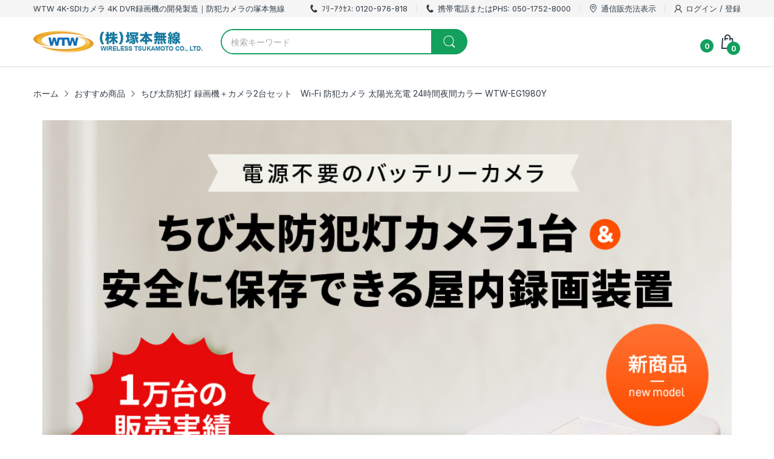

--- FILE ---
content_type: text/html; charset=utf-8
request_url: https://shopping.wtw.jp/products/wtw-eg1980sy
body_size: 73462
content:
<!doctype html>
<html lang="ja" class="no-js">
  <head>
  <link rel="stylesheet" href="https://obscure-escarpment-2240.herokuapp.com/stylesheets/bcpo-front.css">

  <!--google-->
  <script src="https://apis.google.com/js/platform.js?onload=renderOptIn" async defer></script>
  <script>
    window.renderOptIn = function() {
      window.gapi.load('surveyoptin', function() {
        window.gapi.surveyoptin.render(
          {
            // REQUIRED FIELDS
            "merchant_id": 5310087478,
            "order_id": "ORDER_ID",
            "email": "CUSTOMER_EMAIL",
            "delivery_country": "COUNTRY_CODE",
            "estimated_delivery_date": "YYYY-MM-DD",
  
            // OPTIONAL FIELDS
            "products": [{"gtin":"GTIN1"}, {"gtin":"GTIN2"}]
          });
      });
    }
  </script>
  
  <script>var bcpo_product={"id":9711113208118,"title":"ちび太防犯灯 録画機＋カメラ2台セット　Wi-Fi 防犯カメラ 太陽光充電 24時間夜間カラー WTW-EG1980Y","handle":"wtw-eg1980sy","description":"\u003ch3\u003e品番：ちび太防犯灯 録画機＋カメラ2台セット(WTW-EG1980Y)\u003c\/h3\u003e\n\u003cul\u003e\n\u003cli\u003e\u003cspan style=\"font-size: 0.875rem;\"\u003e400万画素モデル登場！\u003c\/span\u003e\u003c\/li\u003e\n\u003cli\u003e\u003cspan style=\"font-size: 0.875rem;\"\u003e300万画素モデルから更に高画質化した防犯灯カメラと録画機がセット\u003c\/span\u003e\u003c\/li\u003e\n\u003cli\u003e\u003cspan style=\"font-size: 0.875rem;\"\u003e赤外線とホワイトLEDを両方備えたデュアルLEDを搭載\u003c\/span\u003e\u003c\/li\u003e\n\u003cli\u003e\u003cspan style=\"font-size: 0.875rem;\"\u003e極力な防犯灯(ホワイトLED)を点灯させることでカメラの存在感をアップとカラー撮影が可能になります。\u003c\/span\u003e\u003c\/li\u003e\n\u003cli\u003e\u003cspan style=\"font-size: 0.875rem;\"\u003e電源アダプターをカメラに接続して使用することで24時間常時録画に対応\u003c\/span\u003e\u003c\/li\u003e\n\u003cli\u003e\u003cspan style=\"font-size: 0.875rem;\"\u003eオプションのソーラーパネルでカメラ内蔵のバッテリーを充電し、電源がない場所でもカメラを使用することが可能です。\u003c\/span\u003e\u003c\/li\u003e\n\u003cli\u003e\u003cspan style=\"font-size: 0.875rem;\"\u003eカメラに5200mAhの内蔵バッテリーを搭載\u003c\/span\u003e\u003c\/li\u003e\n\u003cli\u003e\u003cspan style=\"font-size: 0.875rem;\"\u003eアンテナを内蔵しているのでスッキリとした外観と弊社の無線技術で安定した通信を行うことができます。\u003c\/span\u003e\u003c\/li\u003e\n\u003cli\u003e\u003cspan style=\"font-size: 0.875rem;\"\u003e広角ボードレンズを搭載し、より高鮮明に広範囲の監視が可能\u003c\/span\u003e\u003c\/li\u003e\n\u003cli\u003e\u003cspan style=\"font-size: 0.875rem;\"\u003e録画機にMicroSDカード挿入して最大2台のカメラを同時記録が可能\u003c\/span\u003e\u003c\/li\u003e\n\u003cli\u003e\u003cspan style=\"font-size: 0.875rem;\"\u003eカメラにスピーカー・マイクを搭載しており、映像データに音声記録することができる他、スマホを使用してカメラから声を出すことも可能です。\u003c\/span\u003e\u003c\/li\u003e\n\u003c\/ul\u003e\n\u003cp\u003e\u003cbr\u003e\u003cspan style=\"font-size: 0.875rem;\"\u003e【ご注意ください】\u003c\/span\u003e\u003cbr\u003e\u003cspan style=\"font-size: 0.875rem;\"\u003e軽量・大容量ソーラーパネルは別売オプションとなり付属いたしません。\u003c\/span\u003e\u003cbr\u003e\u003cspan style=\"font-size: 0.875rem;\"\u003eソーラーパネルはカメラ1台に対してパネル1台のみの接続となります。\u003c\/span\u003e\u003cbr\u003e\u003c\/p\u003e\n\u003cdiv style=\"margin: 15px 0px; padding: 5px;\"\u003e\u003ca href=\"https:\/\/wtw.jp\/ccd\/ip\/WTW-EG1980S\/\"\u003e \u003cimg width=\"400\" src=\"https:\/\/www.wtw.jp\/makeshop\/img\/common\/page\/off_linkbtm.png\"\u003e \u003c\/a\u003e\u003c\/div\u003e\n\u003cdiv style=\"display: none;\"\u003e録画機：WTW-EG1980SY\u003cbr\u003e標準カメラA【追加金額無し】400万画素ちび太防犯灯カメラ◆【製品1年保証】WTW-EGR2518W ◆同梱品：電源アダプター\u003cbr\u003eグレードアップA【+4800円】400万画素バレット型防犯灯カメラ ◆【製品1年保証】WTW-E2635B◆同梱品：電源アダプター\u003cbr\u003eグレードアップB【+6980円】400万画素ちび太防犯灯カメラ【高級モデル】 ◆【製品1年保証】WTW-EGW1724W ◆同梱品：電源アダプター\u003c\/div\u003e","published_at":"2024-09-18T17:35:09+09:00","created_at":"2024-09-18T17:33:56+09:00","vendor":"株式会社塚本無線","type":"IPカメラ","tags":[],"price":2680000,"price_min":2680000,"price_max":2680000,"available":true,"price_varies":false,"compare_at_price":null,"compare_at_price_min":0,"compare_at_price_max":0,"compare_at_price_varies":false,"variants":[{"id":50330749534518,"title":"【製品1年保証 ソーラーバッテリー6ヶ月保証】 \/ 録画機(WTW-EG1980Y)","option1":"【製品1年保証 ソーラーバッテリー6ヶ月保証】","option2":"録画機(WTW-EG1980Y)","option3":null,"sku":null,"requires_shipping":true,"taxable":true,"featured_image":null,"available":true,"name":"ちび太防犯灯 録画機＋カメラ2台セット　Wi-Fi 防犯カメラ 太陽光充電 24時間夜間カラー WTW-EG1980Y - 【製品1年保証 ソーラーバッテリー6ヶ月保証】 \/ 録画機(WTW-EG1980Y)","public_title":"【製品1年保証 ソーラーバッテリー6ヶ月保証】 \/ 録画機(WTW-EG1980Y)","options":["【製品1年保証 ソーラーバッテリー6ヶ月保証】","録画機(WTW-EG1980Y)"],"price":2680000,"weight":0,"compare_at_price":null,"inventory_management":"shopify","barcode":null,"requires_selling_plan":false,"selling_plan_allocations":[]}],"images":["\/\/shopping.wtw.jp\/cdn\/shop\/files\/angle-_3_98301d6d-7b97-4866-b765-987320ff41e7.png?v=1736821999"],"featured_image":"\/\/shopping.wtw.jp\/cdn\/shop\/files\/angle-_3_98301d6d-7b97-4866-b765-987320ff41e7.png?v=1736821999","options":["製品保証","商品内容選択"],"media":[{"alt":null,"id":44501364146486,"position":1,"preview_image":{"aspect_ratio":1.333,"height":600,"width":800,"src":"\/\/shopping.wtw.jp\/cdn\/shop\/files\/angle-_3_98301d6d-7b97-4866-b765-987320ff41e7.png?v=1736821999"},"aspect_ratio":1.333,"height":600,"media_type":"image","src":"\/\/shopping.wtw.jp\/cdn\/shop\/files\/angle-_3_98301d6d-7b97-4866-b765-987320ff41e7.png?v=1736821999","width":800}],"requires_selling_plan":false,"selling_plan_groups":[],"content":"\u003ch3\u003e品番：ちび太防犯灯 録画機＋カメラ2台セット(WTW-EG1980Y)\u003c\/h3\u003e\n\u003cul\u003e\n\u003cli\u003e\u003cspan style=\"font-size: 0.875rem;\"\u003e400万画素モデル登場！\u003c\/span\u003e\u003c\/li\u003e\n\u003cli\u003e\u003cspan style=\"font-size: 0.875rem;\"\u003e300万画素モデルから更に高画質化した防犯灯カメラと録画機がセット\u003c\/span\u003e\u003c\/li\u003e\n\u003cli\u003e\u003cspan style=\"font-size: 0.875rem;\"\u003e赤外線とホワイトLEDを両方備えたデュアルLEDを搭載\u003c\/span\u003e\u003c\/li\u003e\n\u003cli\u003e\u003cspan style=\"font-size: 0.875rem;\"\u003e極力な防犯灯(ホワイトLED)を点灯させることでカメラの存在感をアップとカラー撮影が可能になります。\u003c\/span\u003e\u003c\/li\u003e\n\u003cli\u003e\u003cspan style=\"font-size: 0.875rem;\"\u003e電源アダプターをカメラに接続して使用することで24時間常時録画に対応\u003c\/span\u003e\u003c\/li\u003e\n\u003cli\u003e\u003cspan style=\"font-size: 0.875rem;\"\u003eオプションのソーラーパネルでカメラ内蔵のバッテリーを充電し、電源がない場所でもカメラを使用することが可能です。\u003c\/span\u003e\u003c\/li\u003e\n\u003cli\u003e\u003cspan style=\"font-size: 0.875rem;\"\u003eカメラに5200mAhの内蔵バッテリーを搭載\u003c\/span\u003e\u003c\/li\u003e\n\u003cli\u003e\u003cspan style=\"font-size: 0.875rem;\"\u003eアンテナを内蔵しているのでスッキリとした外観と弊社の無線技術で安定した通信を行うことができます。\u003c\/span\u003e\u003c\/li\u003e\n\u003cli\u003e\u003cspan style=\"font-size: 0.875rem;\"\u003e広角ボードレンズを搭載し、より高鮮明に広範囲の監視が可能\u003c\/span\u003e\u003c\/li\u003e\n\u003cli\u003e\u003cspan style=\"font-size: 0.875rem;\"\u003e録画機にMicroSDカード挿入して最大2台のカメラを同時記録が可能\u003c\/span\u003e\u003c\/li\u003e\n\u003cli\u003e\u003cspan style=\"font-size: 0.875rem;\"\u003eカメラにスピーカー・マイクを搭載しており、映像データに音声記録することができる他、スマホを使用してカメラから声を出すことも可能です。\u003c\/span\u003e\u003c\/li\u003e\n\u003c\/ul\u003e\n\u003cp\u003e\u003cbr\u003e\u003cspan style=\"font-size: 0.875rem;\"\u003e【ご注意ください】\u003c\/span\u003e\u003cbr\u003e\u003cspan style=\"font-size: 0.875rem;\"\u003e軽量・大容量ソーラーパネルは別売オプションとなり付属いたしません。\u003c\/span\u003e\u003cbr\u003e\u003cspan style=\"font-size: 0.875rem;\"\u003eソーラーパネルはカメラ1台に対してパネル1台のみの接続となります。\u003c\/span\u003e\u003cbr\u003e\u003c\/p\u003e\n\u003cdiv style=\"margin: 15px 0px; padding: 5px;\"\u003e\u003ca href=\"https:\/\/wtw.jp\/ccd\/ip\/WTW-EG1980S\/\"\u003e \u003cimg width=\"400\" src=\"https:\/\/www.wtw.jp\/makeshop\/img\/common\/page\/off_linkbtm.png\"\u003e \u003c\/a\u003e\u003c\/div\u003e\n\u003cdiv style=\"display: none;\"\u003e録画機：WTW-EG1980SY\u003cbr\u003e標準カメラA【追加金額無し】400万画素ちび太防犯灯カメラ◆【製品1年保証】WTW-EGR2518W ◆同梱品：電源アダプター\u003cbr\u003eグレードアップA【+4800円】400万画素バレット型防犯灯カメラ ◆【製品1年保証】WTW-E2635B◆同梱品：電源アダプター\u003cbr\u003eグレードアップB【+6980円】400万画素ちび太防犯灯カメラ【高級モデル】 ◆【製品1年保証】WTW-EGW1724W ◆同梱品：電源アダプター\u003c\/div\u003e"};  var bcpo_settings={"shop_currency":"JPY","money_format2":"¥{{amount_no_decimals}} JPY","money_format_without_currency":"¥{{amount_no_decimals}}"};var inventory_quantity = [];inventory_quantity.push(999972);if(bcpo_product) { for (var i = 0; i < bcpo_product.variants.length; i += 1) { bcpo_product.variants[i].inventory_quantity = inventory_quantity[i]; }}window.bcpo = window.bcpo || {}; bcpo.cart = {"note":null,"attributes":{},"original_total_price":0,"total_price":0,"total_discount":0,"total_weight":0.0,"item_count":0,"items":[],"requires_shipping":false,"currency":"JPY","items_subtotal_price":0,"cart_level_discount_applications":[],"checkout_charge_amount":0}; bcpo.ogFormData = FormData; bcpo.money_with_currency_format = "¥{{amount_no_decimals}}";bcpo.money_format = "¥{{amount_no_decimals}}";</script>
    <link rel="preconnect dns-prefetch" href="https://cdn.shopify.com">
    <link rel="preconnect dns-prefetch" href="https://fonts.googleapis.com" crossorigin>
    <link rel="preconnect dns-prefetch" href="https://fonts.gstatic.com" crossorigin><link rel="preconnect" href="https://fonts.shopifycdn.com" crossorigin><link rel="icon" type="image/png" href="//shopping.wtw.jp/cdn/shop/files/wtw-logo-video.png?crop=center&height=128&v=1677167995&width=128"><link rel="canonical" href="https://shopping.wtw.jp/products/wtw-eg1980sy">

    <meta charset="utf-8">
    <meta name="viewport" content="viewport-fit=cover, width=device-width,initial-scale=1, user-scalable=0"/>
    <meta name="google" content="notranslate">
    <meta name='HandheldFriendly' content='True'>
    <meta name='MobileOptimized' content='360'>
    <meta http-equiv="cleartype" content="on">
    <meta name="theme-color" content="#fed700">

    <title>
      ちび太防犯灯 録画機＋カメラ2台セット　Wi-Fi 防犯カメラ 太陽光充電 24時間夜間カラー WTW-EG1980Y
 &ndash; 防犯カメラの塚本無線</title>

    
      <meta name="description" content="品番：ちび太防犯灯 録画機＋カメラ2台セット(WTW-EG1980Y) 400万画素モデル登場！ 300万画素モデルから更に高画質化した防犯灯カメラと録画機がセット 赤外線とホワイトLEDを両方備えたデュアルLEDを搭載 極力な防犯灯(ホワイトLED)を点灯させることでカメラの存在感をアップとカラー撮影が可能になります。 電源アダプターをカメラに接続して使用することで24時間常時録画に対応 オプションのソーラーパネルでカメラ内蔵のバッテリーを充電し、電源がない場所でもカメラを使用することが可能です。 カメラに5200mAhの内蔵バッテリーを搭載 アンテナを内蔵しているのでスッキリとした外観と弊社の無線技術で安定した通信を行うことがで">
    


<meta property="og:site_name" content="防犯カメラの塚本無線">
<meta property="og:url" content="https://shopping.wtw.jp/products/wtw-eg1980sy">
<meta property="og:title" content="ちび太防犯灯 録画機＋カメラ2台セット　Wi-Fi 防犯カメラ 太陽光充電 24時間夜間カラー WTW-EG1980Y">
<meta property="og:type" content="product">
<meta property="og:description" content="品番：ちび太防犯灯 録画機＋カメラ2台セット(WTW-EG1980Y) 400万画素モデル登場！ 300万画素モデルから更に高画質化した防犯灯カメラと録画機がセット 赤外線とホワイトLEDを両方備えたデュアルLEDを搭載 極力な防犯灯(ホワイトLED)を点灯させることでカメラの存在感をアップとカラー撮影が可能になります。 電源アダプターをカメラに接続して使用することで24時間常時録画に対応 オプションのソーラーパネルでカメラ内蔵のバッテリーを充電し、電源がない場所でもカメラを使用することが可能です。 カメラに5200mAhの内蔵バッテリーを搭載 アンテナを内蔵しているのでスッキリとした外観と弊社の無線技術で安定した通信を行うことがで"><meta property="og:image" content="http://shopping.wtw.jp/cdn/shop/files/angle-_3_98301d6d-7b97-4866-b765-987320ff41e7.png?v=1736821999">
  <meta property="og:image:secure_url" content="https://shopping.wtw.jp/cdn/shop/files/angle-_3_98301d6d-7b97-4866-b765-987320ff41e7.png?v=1736821999">
  <meta property="og:image:width" content="800">
  <meta property="og:image:height" content="600"><meta property="og:price:amount" content="26,800">
  <meta property="og:price:currency" content="JPY"><meta name="twitter:card" content="summary_large_image">
<meta name="twitter:title" content="ちび太防犯灯 録画機＋カメラ2台セット　Wi-Fi 防犯カメラ 太陽光充電 24時間夜間カラー WTW-EG1980Y">
<meta name="twitter:description" content="品番：ちび太防犯灯 録画機＋カメラ2台セット(WTW-EG1980Y) 400万画素モデル登場！ 300万画素モデルから更に高画質化した防犯灯カメラと録画機がセット 赤外線とホワイトLEDを両方備えたデュアルLEDを搭載 極力な防犯灯(ホワイトLED)を点灯させることでカメラの存在感をアップとカラー撮影が可能になります。 電源アダプターをカメラに接続して使用することで24時間常時録画に対応 オプションのソーラーパネルでカメラ内蔵のバッテリーを充電し、電源がない場所でもカメラを使用することが可能です。 カメラに5200mAhの内蔵バッテリーを搭載 アンテナを内蔵しているのでスッキリとした外観と弊社の無線技術で安定した通信を行うことがで"><script>document.documentElement.className = document.documentElement.className.replace('no-js', 'js');</script><script type="text/javascript">
	WebFontConfig = {
		google: {
			api: 'https://fonts.googleapis.com/css2',
			families: ["Inter:wght@100;200;300;400;500;600;700;800;900&display=swap"]
		}
	};
	/* Web Font Loader v1.6.28 - (c) Adobe Systems, Google. License: Apache 2.0 */(function(){function aa(a,b,c){return a.call.apply(a.bind,arguments)}function ba(a,b,c){if(!a)throw Error();if(2<arguments.length){var d=Array.prototype.slice.call(arguments,2);return function(){var c=Array.prototype.slice.call(arguments);Array.prototype.unshift.apply(c,d);return a.apply(b,c)}}return function(){return a.apply(b,arguments)}}function p(a,b,c){p=Function.prototype.bind&&-1!=Function.prototype.bind.toString().indexOf("native code")?aa:ba;return p.apply(null,arguments)}var q=Date.now||function(){return+new Date};function ca(a,b){this.a=a;this.o=b||a;this.c=this.o.document}var da=!!window.FontFace;function t(a,b,c,d){b=a.c.createElement(b);if(c)for(var e in c)c.hasOwnProperty(e)&&("style"==e?b.style.cssText=c[e]:b.setAttribute(e,c[e]));d&&b.appendChild(a.c.createTextNode(d));return b}function u(a,b,c){a=a.c.getElementsByTagName(b)[0];a||(a=document.documentElement);a.insertBefore(c,a.lastChild)}function v(a){a.parentNode&&a.parentNode.removeChild(a)}
	function w(a,b,c){b=b||[];c=c||[];for(var d=a.className.split(/\s+/),e=0;e<b.length;e+=1){for(var f=!1,g=0;g<d.length;g+=1)if(b[e]===d[g]){f=!0;break}f||d.push(b[e])}b=[];for(e=0;e<d.length;e+=1){f=!1;for(g=0;g<c.length;g+=1)if(d[e]===c[g]){f=!0;break}f||b.push(d[e])}a.className=b.join(" ").replace(/\s+/g," ").replace(/^\s+|\s+$/,"")}function y(a,b){for(var c=a.className.split(/\s+/),d=0,e=c.length;d<e;d++)if(c[d]==b)return!0;return!1}
	function ea(a){return a.o.location.hostname||a.a.location.hostname}function z(a,b,c){function d(){m&&e&&f&&(m(g),m=null)}b=t(a,"link",{rel:"stylesheet",href:b,media:"all"});var e=!1,f=!0,g=null,m=c||null;da?(b.onload=function(){e=!0;d()},b.onerror=function(){e=!0;g=Error("Stylesheet failed to load");d()}):setTimeout(function(){e=!0;d()},0);u(a,"head",b)}
	function A(a,b,c,d){var e=a.c.getElementsByTagName("head")[0];if(e){var f=t(a,"script",{src:b}),g=!1;f.onload=f.onreadystatechange=function(){g||this.readyState&&"loaded"!=this.readyState&&"complete"!=this.readyState||(g=!0,c&&c(null),f.onload=f.onreadystatechange=null,"HEAD"==f.parentNode.tagName&&e.removeChild(f))};e.appendChild(f);setTimeout(function(){g||(g=!0,c&&c(Error("Script load timeout")))},d||5E3);return f}return null};function B(){this.a=0;this.c=null}function C(a){a.a++;return function(){a.a--;D(a)}}function E(a,b){a.c=b;D(a)}function D(a){0==a.a&&a.c&&(a.c(),a.c=null)};function F(a){this.a=a||"-"}F.prototype.c=function(a){for(var b=[],c=0;c<arguments.length;c++)b.push(arguments[c].replace(/[\W_]+/g,"").toLowerCase());return b.join(this.a)};function G(a,b){this.c=a;this.f=4;this.a="n";var c=(b||"n4").match(/^([nio])([1-9])$/i);c&&(this.a=c[1],this.f=parseInt(c[2],10))}function fa(a){return H(a)+" "+(a.f+"00")+" 300px "+I(a.c)}function I(a){var b=[];a=a.split(/,\s*/);for(var c=0;c<a.length;c++){var d=a[c].replace(/['"]/g,"");-1!=d.indexOf(" ")||/^\d/.test(d)?b.push("'"+d+"'"):b.push(d)}return b.join(",")}function J(a){return a.a+a.f}function H(a){var b="normal";"o"===a.a?b="oblique":"i"===a.a&&(b="italic");return b}
	function ga(a){var b=4,c="n",d=null;a&&((d=a.match(/(normal|oblique|italic)/i))&&d[1]&&(c=d[1].substr(0,1).toLowerCase()),(d=a.match(/([1-9]00|normal|bold)/i))&&d[1]&&(/bold/i.test(d[1])?b=7:/[1-9]00/.test(d[1])&&(b=parseInt(d[1].substr(0,1),10))));return c+b};function ha(a,b){this.c=a;this.f=a.o.document.documentElement;this.h=b;this.a=new F("-");this.j=!1!==b.events;this.g=!1!==b.classes}function ia(a){a.g&&w(a.f,[a.a.c("wf","loading")]);K(a,"loading")}function L(a){if(a.g){var b=y(a.f,a.a.c("wf","active")),c=[],d=[a.a.c("wf","loading")];b||c.push(a.a.c("wf","inactive"));w(a.f,c,d)}K(a,"inactive")}function K(a,b,c){if(a.j&&a.h[b])if(c)a.h[b](c.c,J(c));else a.h[b]()};function ja(){this.c={}}function ka(a,b,c){var d=[],e;for(e in b)if(b.hasOwnProperty(e)){var f=a.c[e];f&&d.push(f(b[e],c))}return d};function M(a,b){this.c=a;this.f=b;this.a=t(this.c,"span",{"aria-hidden":"true"},this.f)}function N(a){u(a.c,"body",a.a)}function O(a){return"display:block;position:absolute;top:-9999px;left:-9999px;font-size:300px;width:auto;height:auto;line-height:normal;margin:0;padding:0;font-variant:normal;white-space:nowrap;font-family:"+I(a.c)+";"+("font-style:"+H(a)+";font-weight:"+(a.f+"00")+";")};function P(a,b,c,d,e,f){this.g=a;this.j=b;this.a=d;this.c=c;this.f=e||3E3;this.h=f||void 0}P.prototype.start=function(){var a=this.c.o.document,b=this,c=q(),d=new Promise(function(d,e){function f(){q()-c>=b.f?e():a.fonts.load(fa(b.a),b.h).then(function(a){1<=a.length?d():setTimeout(f,25)},function(){e()})}f()}),e=null,f=new Promise(function(a,d){e=setTimeout(d,b.f)});Promise.race([f,d]).then(function(){e&&(clearTimeout(e),e=null);b.g(b.a)},function(){b.j(b.a)})};function Q(a,b,c,d,e,f,g){this.v=a;this.B=b;this.c=c;this.a=d;this.s=g||"BESbswy";this.f={};this.w=e||3E3;this.u=f||null;this.m=this.j=this.h=this.g=null;this.g=new M(this.c,this.s);this.h=new M(this.c,this.s);this.j=new M(this.c,this.s);this.m=new M(this.c,this.s);a=new G(this.a.c+",serif",J(this.a));a=O(a);this.g.a.style.cssText=a;a=new G(this.a.c+",sans-serif",J(this.a));a=O(a);this.h.a.style.cssText=a;a=new G("serif",J(this.a));a=O(a);this.j.a.style.cssText=a;a=new G("sans-serif",J(this.a));a=
	O(a);this.m.a.style.cssText=a;N(this.g);N(this.h);N(this.j);N(this.m)}var R={D:"serif",C:"sans-serif"},S=null;function T(){if(null===S){var a=/AppleWebKit\/([0-9]+)(?:\.([0-9]+))/.exec(window.navigator.userAgent);S=!!a&&(536>parseInt(a[1],10)||536===parseInt(a[1],10)&&11>=parseInt(a[2],10))}return S}Q.prototype.start=function(){this.f.serif=this.j.a.offsetWidth;this.f["sans-serif"]=this.m.a.offsetWidth;this.A=q();U(this)};
	function la(a,b,c){for(var d in R)if(R.hasOwnProperty(d)&&b===a.f[R[d]]&&c===a.f[R[d]])return!0;return!1}function U(a){var b=a.g.a.offsetWidth,c=a.h.a.offsetWidth,d;(d=b===a.f.serif&&c===a.f["sans-serif"])||(d=T()&&la(a,b,c));d?q()-a.A>=a.w?T()&&la(a,b,c)&&(null===a.u||a.u.hasOwnProperty(a.a.c))?V(a,a.v):V(a,a.B):ma(a):V(a,a.v)}function ma(a){setTimeout(p(function(){U(this)},a),50)}function V(a,b){setTimeout(p(function(){v(this.g.a);v(this.h.a);v(this.j.a);v(this.m.a);b(this.a)},a),0)};function W(a,b,c){this.c=a;this.a=b;this.f=0;this.m=this.j=!1;this.s=c}var X=null;W.prototype.g=function(a){var b=this.a;b.g&&w(b.f,[b.a.c("wf",a.c,J(a).toString(),"active")],[b.a.c("wf",a.c,J(a).toString(),"loading"),b.a.c("wf",a.c,J(a).toString(),"inactive")]);K(b,"fontactive",a);this.m=!0;na(this)};
	W.prototype.h=function(a){var b=this.a;if(b.g){var c=y(b.f,b.a.c("wf",a.c,J(a).toString(),"active")),d=[],e=[b.a.c("wf",a.c,J(a).toString(),"loading")];c||d.push(b.a.c("wf",a.c,J(a).toString(),"inactive"));w(b.f,d,e)}K(b,"fontinactive",a);na(this)};function na(a){0==--a.f&&a.j&&(a.m?(a=a.a,a.g&&w(a.f,[a.a.c("wf","active")],[a.a.c("wf","loading"),a.a.c("wf","inactive")]),K(a,"active")):L(a.a))};function oa(a){this.j=a;this.a=new ja;this.h=0;this.f=this.g=!0}oa.prototype.load=function(a){this.c=new ca(this.j,a.context||this.j);this.g=!1!==a.events;this.f=!1!==a.classes;pa(this,new ha(this.c,a),a)};
	function qa(a,b,c,d,e){var f=0==--a.h;(a.f||a.g)&&setTimeout(function(){var a=e||null,m=d||null||{};if(0===c.length&&f)L(b.a);else{b.f+=c.length;f&&(b.j=f);var h,l=[];for(h=0;h<c.length;h++){var k=c[h],n=m[k.c],r=b.a,x=k;r.g&&w(r.f,[r.a.c("wf",x.c,J(x).toString(),"loading")]);K(r,"fontloading",x);r=null;if(null===X)if(window.FontFace){var x=/Gecko.*Firefox\/(\d+)/.exec(window.navigator.userAgent),xa=/OS X.*Version\/10\..*Safari/.exec(window.navigator.userAgent)&&/Apple/.exec(window.navigator.vendor);
		X=x?42<parseInt(x[1],10):xa?!1:!0}else X=!1;X?r=new P(p(b.g,b),p(b.h,b),b.c,k,b.s,n):r=new Q(p(b.g,b),p(b.h,b),b.c,k,b.s,a,n);l.push(r)}for(h=0;h<l.length;h++)l[h].start()}},0)}function pa(a,b,c){var d=[],e=c.timeout;ia(b);var d=ka(a.a,c,a.c),f=new W(a.c,b,e);a.h=d.length;b=0;for(c=d.length;b<c;b++)d[b].load(function(b,d,c){qa(a,f,b,d,c)})};function ra(a,b){this.c=a;this.a=b}
	ra.prototype.load=function(a){function b(){if(f["__mti_fntLst"+d]){var c=f["__mti_fntLst"+d](),e=[],h;if(c)for(var l=0;l<c.length;l++){var k=c[l].fontfamily;void 0!=c[l].fontStyle&&void 0!=c[l].fontWeight?(h=c[l].fontStyle+c[l].fontWeight,e.push(new G(k,h))):e.push(new G(k))}a(e)}else setTimeout(function(){b()},50)}var c=this,d=c.a.projectId,e=c.a.version;if(d){var f=c.c.o;A(this.c,(c.a.api||"https://fast.fonts.net/jsapi")+"/"+d+".js"+(e?"?v="+e:""),function(e){e?a([]):(f["__MonotypeConfiguration__"+
		d]=function(){return c.a},b())}).id="__MonotypeAPIScript__"+d}else a([])};function sa(a,b){this.c=a;this.a=b}sa.prototype.load=function(a){var b,c,d=this.a.urls||[],e=this.a.families||[],f=this.a.testStrings||{},g=new B;b=0;for(c=d.length;b<c;b++)z(this.c,d[b],C(g));var m=[];b=0;for(c=e.length;b<c;b++)if(d=e[b].split(":"),d[1])for(var h=d[1].split(","),l=0;l<h.length;l+=1)m.push(new G(d[0],h[l]));else m.push(new G(d[0]));E(g,function(){a(m,f)})};function ta(a,b){a?this.c=a:this.c=ua;this.a=[];this.f=[];this.g=b||""}var ua="https://fonts.googleapis.com/css";function va(a,b){for(var c=b.length,d=0;d<c;d++){var e=b[d].split(":");3==e.length&&a.f.push(e.pop());var f="";2==e.length&&""!=e[1]&&(f=":");a.a.push(e.join(f))}}
	function wa(a){if(0==a.a.length)throw Error("No fonts to load!");if(-1!=a.c.indexOf("kit="))return a.c;for(var b=a.a.length,c=[],d=0;d<b;d++)c.push(a.a[d].replace(/ /g,"+"));b=a.c+"?family="+c.join("%7C");0<a.f.length&&(b+="&subset="+a.f.join(","));0<a.g.length&&(b+="&text="+encodeURIComponent(a.g));return b};function ya(a){this.f=a;this.a=[];this.c={}}
	var za={latin:"BESbswy","latin-ext":"\u00e7\u00f6\u00fc\u011f\u015f",cyrillic:"\u0439\u044f\u0416",greek:"\u03b1\u03b2\u03a3",khmer:"\u1780\u1781\u1782",Hanuman:"\u1780\u1781\u1782"},Aa={thin:"1",extralight:"2","extra-light":"2",ultralight:"2","ultra-light":"2",light:"3",regular:"4",book:"4",medium:"5","semi-bold":"6",semibold:"6","demi-bold":"6",demibold:"6",bold:"7","extra-bold":"8",extrabold:"8","ultra-bold":"8",ultrabold:"8",black:"9",heavy:"9",l:"3",r:"4",b:"7"},Ba={i:"i",italic:"i",n:"n",normal:"n"},
	Ca=/^(thin|(?:(?:extra|ultra)-?)?light|regular|book|medium|(?:(?:semi|demi|extra|ultra)-?)?bold|black|heavy|l|r|b|[1-9]00)?(n|i|normal|italic)?$/;
	function Da(a){for(var b=a.f.length,c=0;c<b;c++){var d=a.f[c].split(":"),e=d[0].replace(/\+/g," "),f=["n4"];if(2<=d.length){var g;var m=d[1];g=[];if(m)for(var m=m.split(","),h=m.length,l=0;l<h;l++){var k;k=m[l];if(k.match(/^[\w-]+$/)){var n=Ca.exec(k.toLowerCase());if(null==n)k="";else{k=n[2];k=null==k||""==k?"n":Ba[k];n=n[1];if(null==n||""==n)n="4";else var r=Aa[n],n=r?r:isNaN(n)?"4":n.substr(0,1);k=[k,n].join("")}}else k="";k&&g.push(k)}0<g.length&&(f=g);3==d.length&&(d=d[2],g=[],d=d?d.split(","):
		g,0<d.length&&(d=za[d[0]])&&(a.c[e]=d))}a.c[e]||(d=za[e])&&(a.c[e]=d);for(d=0;d<f.length;d+=1)a.a.push(new G(e,f[d]))}};function Ea(a,b){this.c=a;this.a=b}var Fa={Arimo:!0,Cousine:!0,Tinos:!0};Ea.prototype.load=function(a){var b=new B,c=this.c,d=new ta(this.a.api,this.a.text),e=this.a.families;va(d,e);var f=new ya(e);Da(f);z(c,wa(d),C(b));E(b,function(){a(f.a,f.c,Fa)})};function Ga(a,b){this.c=a;this.a=b}Ga.prototype.load=function(a){var b=this.a.id,c=this.c.o;b?A(this.c,(this.a.api||"https://use.typekit.net")+"/"+b+".js",function(b){if(b)a([]);else if(c.Typekit&&c.Typekit.config&&c.Typekit.config.fn){b=c.Typekit.config.fn;for(var e=[],f=0;f<b.length;f+=2)for(var g=b[f],m=b[f+1],h=0;h<m.length;h++)e.push(new G(g,m[h]));try{c.Typekit.load({events:!1,classes:!1,async:!0})}catch(l){}a(e)}},2E3):a([])};function Ha(a,b){this.c=a;this.f=b;this.a=[]}Ha.prototype.load=function(a){var b=this.f.id,c=this.c.o,d=this;b?(c.__webfontfontdeckmodule__||(c.__webfontfontdeckmodule__={}),c.__webfontfontdeckmodule__[b]=function(b,c){for(var g=0,m=c.fonts.length;g<m;++g){var h=c.fonts[g];d.a.push(new G(h.name,ga("font-weight:"+h.weight+";font-style:"+h.style)))}a(d.a)},A(this.c,(this.f.api||"https://f.fontdeck.com/s/css/js/")+ea(this.c)+"/"+b+".js",function(b){b&&a([])})):a([])};var Y=new oa(window);Y.a.c.custom=function(a,b){return new sa(b,a)};Y.a.c.fontdeck=function(a,b){return new Ha(b,a)};Y.a.c.monotype=function(a,b){return new ra(b,a)};Y.a.c.typekit=function(a,b){return new Ga(b,a)};Y.a.c.google=function(a,b){return new Ea(b,a)};var Z={load:p(Y.load,Y)};"function"===typeof define&&define.amd?define(function(){return Z}):"undefined"!==typeof module&&module.exports?module.exports=Z:(window.WebFont=Z,window.WebFontConfig&&Y.load(window.WebFontConfig));}());
</script><style data-shopify>:root{ --heading-font:'Inter','Helvetica Neue', Helvetica, Arial, sans-serif;
	--body-font:'Inter','Helvetica Neue', Helvetica, Arial, sans-serif; };</style><style>
  content-visibility: auto
</style>
<link rel="preload" href="//shopping.wtw.jp/cdn/shop/t/2/assets/themes.css?v=124259307704714966991742351358" as="style">

<link rel="stylesheet" href="//shopping.wtw.jp/cdn/shop/t/2/assets/themes.css?v=124259307704714966991742351358" media="all">


<link rel="stylesheet" href="//shopping.wtw.jp/cdn/shop/t/2/assets/product.css?v=126629681045742562431687222325" media="print" onload="this.media='all'"><link rel="stylesheet" href="//shopping.wtw.jp/cdn/shop/t/2/assets/cart.css?v=118979234175959701931677045262" media="print" onload="this.media='all'">
<link rel="stylesheet" href="//shopping.wtw.jp/cdn/shop/t/2/assets/popup-style.css?v=131265501752141027531677045264" media="print" onload="this.media='all'">
<style id="test">
  :root {
    --font-body-weight: 400;
    --heading-size-h1:  36px;
    --heading-size-h2:  30px;
    --heading-size-h3:  22px;
    --heading-size-h4:  20px;
    --heading-size-h5:  18px;
    --heading-size-h6:  16px;
    --heading-1-weight: 600;
    --heading-2-weight: 600;
    --heading-3-weight: 600;
    --heading-4-weight: 600;
    --heading-5-weight: 600;
    --heading-6-weight: 600;
    
    --topbar-bg-color:             #f5f5f5;
    --topbar-text-color:           #333e48;
    --topbar-text-color-rgba:      51, 62, 72;
    --header-bg-color:             #ffffff;
    --text-header-color:           #333e48;
    --text-header-color-rgba:      51, 62, 72;
    --header-text-color-hover:     #fed700;
    --bg-number-icon:              #12a05c;
    --text-number-icon:            #ffffff;
    
    --header-bg-mobile-color:      #ffffff;  
    --header-mobile-text-color:    #333e48;
    --bg-color-mobile-number-icon: #333e48;
    --color-mobile-number-icon:    #ffffff;
  
    --nav-font-size:               14px;
    --nav-sub-font-size:           14px;
    --nav-link-color:              #333e48; 
    --nav-link-hover-color:        #333e48;
    --nav-dropdown-background:     #ffffff; 
    --nav-dropdown-link-color:     #334141; 
    --nav-dropdown-link-hover-color: #fed700;
    --nav-bg-nav-link-hover:        #e7c300;
      
    --menu-label-color-1:          #ffffff;
    --menu-label-bg-1:             #4cd964;
    --menu-label-color-2:          #ffffff;
    --menu-label-bg-2:             #007aff;
  	--menu-label-color-3:          #ffffff;
    --menu-label-bg-3:             #ff3b30;
  
    --main-color:                  #fed700;
    --main-color-rgba:             254, 215, 0;  
    --body-font-size:              14px;
    --body-border-color:           #dddddd;
    --body-bg-color:               #ffffff;
    --second-bg-color:             #f5f5f5;
    --body-color:                  #333e48;
    --body-color-rgba:             51, 62, 72;
    --body-link:                   #333e48;
    --body-link-hover:             #fed700;
    --body-color-2:                #878787;
    
    --section-heading-margin:      0 0 15px 0;
    --section-heading-cl:          #333e48;
    --section-heading-fs:          22px;
    --section-heading-fw:          400;

    --sale-lb-cl:                  #343f49;
    --sale-lb-bgcl:                #fed700;
    --hot-lb-cl:                   #ffffff;
    --hot-lb-bgcl:                 #F00000;
    --new-lb-cl:                   #ffffff;
    --new-lb-bgcl:                 #12A05C;


    --btn1-fs:                     14px;	
    --btn1-fw:                     700;
    --btn1-cl:                     #333e48;
    --btn1-bg-cl:                  #12a05c;
    --btn1-hover-cl:               #ffffff;
    --btn1-hover-bg-cl:            #333e48;
    --btn1-border-width:           1px;
    --btn1-border-cl:              #12a05c;
    --btn1-hover-border-cl:        #333e48;

    --btn2-fs:                     14px;
    --btn2-fw:                     700;
    --btn2-cl:                     #333e48;
    --btn2-bg-cl:                  #e6e6e6;
    --btn2-hover-cl:               #333e48;
    --btn2-hover-bg-cl:            #fed700;
    --btn2-border-width:           1px;
    --btn2-border-cl:              #e6e6e6;
    --btn2-hover-border-cl:        #fed700;

    --price-color:                 #343f49;
    --price-compare-color:         #848484;
    --price-sale-color:            #dc3545;
    --rating-star-color:           #fed700;
    --rating-star-empty-color:     #848484;

    --footer-bg:                   ;
    --footer-text-cl:              ;
  
    --product-bg-color:            #ffffff;
    --product-card-title-cl:       #333e48;
    --product-card-title-fs:       14px;
    --product-card-vendor-fs:      12px;
    --product-card-price-fs:       20px;
    --product-card-price-sale-fs:  20px;
    --product-card-price-compare-fs: 12px;

    --breadcrumb-bg-color:         #ffffff;
    --breadcrumb-color-1:          #333e48;
    --breadcrumb-color-2:          #333e48;

    --newsletter-popup-background:      #ffffff;
    --newsletter-popup-heading-color:   #333e48;
    --newsletter-popup-subtext-color:   #878787;
    --newsletter-popup-subtext-2-color: #333e48;
    
    --button-cart-bg:   #e6e6e6;
  	--button-cart-hover-bg: #fed700;
    --button-cart-cl:   #ffffff;
    --button-cart-hover-cl:   #ffffff;
    --bg-deal-section:  #e6e6e6;
    --text-deal-text:   #383838;
  
    --bg-dark: #181818;
    --color-dark: #d9d9d9;
    --border-dark: #2f3336;
    --button-cart-bg-dark:  #495057;
  	--button-cart-hover-bg-dark: #fed700;
    --button-cart-cl-dark:  #d9d9d9;
    --button-cart-hover-cl-dark:  #181818;
  
    --font-bold:        700;
    --gutter-xlg:       40px;
    --gutter-lg:        30px;
    --gutter-md:        25px;
    --gutter-sm:        20px;
    --gutter-xs:        15px;
    --gutter-xxs:       10px;
  }
</style>
<style data-shopify>.slider-container:not(.slider-initialized) .slider-item {display: inline-block;vertical-align: top;white-space: normal;}.visibility-hidden {visibility: hidden;}.position-relative {position: relative !important;}.position-unset {position: unset !important;}.cursor-pointer{cursor: pointer}.m-auto{margin: auto;}.m-0{margin: 0;}.collapse{height: 0px;transition: height 0.2s;overflow: hidden;}.overflow-hidden{overflow: hidden;}html.no-js .no-js-hidden{display: none !important;}.object-fit-cover img{object-fit: cover;}html.no-js .image__style{background-repeat: no-repeat;background-position: center center;background-size: cover;}html.js .image__style{background-image: unset !important;}.widget-social-icons a{background-color: ;border-radius: px;border-color: rgba(0,0,0,0);}.product-status .in-stock,.product-status .out-stock{display: none;}.product-status[data-status='1'] .in-stock{display: block;}.product-status[data-status='0'] .out-stock{display: block;}.custom-color[data-custom-color="white"],.custom-color[data-custom-color="white"] a{background: #fff;}.custom-color[data-custom-color="black"],.custom-color[data-custom-color="black"] a{background: #000;}.product-card .product-card_name a{font-size:14;}.product-card .product-card_vendor a{font-size:12;}
</style><script type="application/javascript">
  EventTarget.prototype.addEvent = EventTarget.prototype.addEventListener;
  EventTarget.prototype.removeEvent = EventTarget.prototype.removeEventListener;

  window.theme = Object.assign( window.theme || {}, {product: {"id":9711113208118,"title":"ちび太防犯灯 録画機＋カメラ2台セット　Wi-Fi 防犯カメラ 太陽光充電 24時間夜間カラー WTW-EG1980Y","handle":"wtw-eg1980sy","description":"\u003ch3\u003e品番：ちび太防犯灯 録画機＋カメラ2台セット(WTW-EG1980Y)\u003c\/h3\u003e\n\u003cul\u003e\n\u003cli\u003e\u003cspan style=\"font-size: 0.875rem;\"\u003e400万画素モデル登場！\u003c\/span\u003e\u003c\/li\u003e\n\u003cli\u003e\u003cspan style=\"font-size: 0.875rem;\"\u003e300万画素モデルから更に高画質化した防犯灯カメラと録画機がセット\u003c\/span\u003e\u003c\/li\u003e\n\u003cli\u003e\u003cspan style=\"font-size: 0.875rem;\"\u003e赤外線とホワイトLEDを両方備えたデュアルLEDを搭載\u003c\/span\u003e\u003c\/li\u003e\n\u003cli\u003e\u003cspan style=\"font-size: 0.875rem;\"\u003e極力な防犯灯(ホワイトLED)を点灯させることでカメラの存在感をアップとカラー撮影が可能になります。\u003c\/span\u003e\u003c\/li\u003e\n\u003cli\u003e\u003cspan style=\"font-size: 0.875rem;\"\u003e電源アダプターをカメラに接続して使用することで24時間常時録画に対応\u003c\/span\u003e\u003c\/li\u003e\n\u003cli\u003e\u003cspan style=\"font-size: 0.875rem;\"\u003eオプションのソーラーパネルでカメラ内蔵のバッテリーを充電し、電源がない場所でもカメラを使用することが可能です。\u003c\/span\u003e\u003c\/li\u003e\n\u003cli\u003e\u003cspan style=\"font-size: 0.875rem;\"\u003eカメラに5200mAhの内蔵バッテリーを搭載\u003c\/span\u003e\u003c\/li\u003e\n\u003cli\u003e\u003cspan style=\"font-size: 0.875rem;\"\u003eアンテナを内蔵しているのでスッキリとした外観と弊社の無線技術で安定した通信を行うことができます。\u003c\/span\u003e\u003c\/li\u003e\n\u003cli\u003e\u003cspan style=\"font-size: 0.875rem;\"\u003e広角ボードレンズを搭載し、より高鮮明に広範囲の監視が可能\u003c\/span\u003e\u003c\/li\u003e\n\u003cli\u003e\u003cspan style=\"font-size: 0.875rem;\"\u003e録画機にMicroSDカード挿入して最大2台のカメラを同時記録が可能\u003c\/span\u003e\u003c\/li\u003e\n\u003cli\u003e\u003cspan style=\"font-size: 0.875rem;\"\u003eカメラにスピーカー・マイクを搭載しており、映像データに音声記録することができる他、スマホを使用してカメラから声を出すことも可能です。\u003c\/span\u003e\u003c\/li\u003e\n\u003c\/ul\u003e\n\u003cp\u003e\u003cbr\u003e\u003cspan style=\"font-size: 0.875rem;\"\u003e【ご注意ください】\u003c\/span\u003e\u003cbr\u003e\u003cspan style=\"font-size: 0.875rem;\"\u003e軽量・大容量ソーラーパネルは別売オプションとなり付属いたしません。\u003c\/span\u003e\u003cbr\u003e\u003cspan style=\"font-size: 0.875rem;\"\u003eソーラーパネルはカメラ1台に対してパネル1台のみの接続となります。\u003c\/span\u003e\u003cbr\u003e\u003c\/p\u003e\n\u003cdiv style=\"margin: 15px 0px; padding: 5px;\"\u003e\u003ca href=\"https:\/\/wtw.jp\/ccd\/ip\/WTW-EG1980S\/\"\u003e \u003cimg width=\"400\" src=\"https:\/\/www.wtw.jp\/makeshop\/img\/common\/page\/off_linkbtm.png\"\u003e \u003c\/a\u003e\u003c\/div\u003e\n\u003cdiv style=\"display: none;\"\u003e録画機：WTW-EG1980SY\u003cbr\u003e標準カメラA【追加金額無し】400万画素ちび太防犯灯カメラ◆【製品1年保証】WTW-EGR2518W ◆同梱品：電源アダプター\u003cbr\u003eグレードアップA【+4800円】400万画素バレット型防犯灯カメラ ◆【製品1年保証】WTW-E2635B◆同梱品：電源アダプター\u003cbr\u003eグレードアップB【+6980円】400万画素ちび太防犯灯カメラ【高級モデル】 ◆【製品1年保証】WTW-EGW1724W ◆同梱品：電源アダプター\u003c\/div\u003e","published_at":"2024-09-18T17:35:09+09:00","created_at":"2024-09-18T17:33:56+09:00","vendor":"株式会社塚本無線","type":"IPカメラ","tags":[],"price":2680000,"price_min":2680000,"price_max":2680000,"available":true,"price_varies":false,"compare_at_price":null,"compare_at_price_min":0,"compare_at_price_max":0,"compare_at_price_varies":false,"variants":[{"id":50330749534518,"title":"【製品1年保証 ソーラーバッテリー6ヶ月保証】 \/ 録画機(WTW-EG1980Y)","option1":"【製品1年保証 ソーラーバッテリー6ヶ月保証】","option2":"録画機(WTW-EG1980Y)","option3":null,"sku":null,"requires_shipping":true,"taxable":true,"featured_image":null,"available":true,"name":"ちび太防犯灯 録画機＋カメラ2台セット　Wi-Fi 防犯カメラ 太陽光充電 24時間夜間カラー WTW-EG1980Y - 【製品1年保証 ソーラーバッテリー6ヶ月保証】 \/ 録画機(WTW-EG1980Y)","public_title":"【製品1年保証 ソーラーバッテリー6ヶ月保証】 \/ 録画機(WTW-EG1980Y)","options":["【製品1年保証 ソーラーバッテリー6ヶ月保証】","録画機(WTW-EG1980Y)"],"price":2680000,"weight":0,"compare_at_price":null,"inventory_management":"shopify","barcode":null,"requires_selling_plan":false,"selling_plan_allocations":[]}],"images":["\/\/shopping.wtw.jp\/cdn\/shop\/files\/angle-_3_98301d6d-7b97-4866-b765-987320ff41e7.png?v=1736821999"],"featured_image":"\/\/shopping.wtw.jp\/cdn\/shop\/files\/angle-_3_98301d6d-7b97-4866-b765-987320ff41e7.png?v=1736821999","options":["製品保証","商品内容選択"],"media":[{"alt":null,"id":44501364146486,"position":1,"preview_image":{"aspect_ratio":1.333,"height":600,"width":800,"src":"\/\/shopping.wtw.jp\/cdn\/shop\/files\/angle-_3_98301d6d-7b97-4866-b765-987320ff41e7.png?v=1736821999"},"aspect_ratio":1.333,"height":600,"media_type":"image","src":"\/\/shopping.wtw.jp\/cdn\/shop\/files\/angle-_3_98301d6d-7b97-4866-b765-987320ff41e7.png?v=1736821999","width":800}],"requires_selling_plan":false,"selling_plan_groups":[],"content":"\u003ch3\u003e品番：ちび太防犯灯 録画機＋カメラ2台セット(WTW-EG1980Y)\u003c\/h3\u003e\n\u003cul\u003e\n\u003cli\u003e\u003cspan style=\"font-size: 0.875rem;\"\u003e400万画素モデル登場！\u003c\/span\u003e\u003c\/li\u003e\n\u003cli\u003e\u003cspan style=\"font-size: 0.875rem;\"\u003e300万画素モデルから更に高画質化した防犯灯カメラと録画機がセット\u003c\/span\u003e\u003c\/li\u003e\n\u003cli\u003e\u003cspan style=\"font-size: 0.875rem;\"\u003e赤外線とホワイトLEDを両方備えたデュアルLEDを搭載\u003c\/span\u003e\u003c\/li\u003e\n\u003cli\u003e\u003cspan style=\"font-size: 0.875rem;\"\u003e極力な防犯灯(ホワイトLED)を点灯させることでカメラの存在感をアップとカラー撮影が可能になります。\u003c\/span\u003e\u003c\/li\u003e\n\u003cli\u003e\u003cspan style=\"font-size: 0.875rem;\"\u003e電源アダプターをカメラに接続して使用することで24時間常時録画に対応\u003c\/span\u003e\u003c\/li\u003e\n\u003cli\u003e\u003cspan style=\"font-size: 0.875rem;\"\u003eオプションのソーラーパネルでカメラ内蔵のバッテリーを充電し、電源がない場所でもカメラを使用することが可能です。\u003c\/span\u003e\u003c\/li\u003e\n\u003cli\u003e\u003cspan style=\"font-size: 0.875rem;\"\u003eカメラに5200mAhの内蔵バッテリーを搭載\u003c\/span\u003e\u003c\/li\u003e\n\u003cli\u003e\u003cspan style=\"font-size: 0.875rem;\"\u003eアンテナを内蔵しているのでスッキリとした外観と弊社の無線技術で安定した通信を行うことができます。\u003c\/span\u003e\u003c\/li\u003e\n\u003cli\u003e\u003cspan style=\"font-size: 0.875rem;\"\u003e広角ボードレンズを搭載し、より高鮮明に広範囲の監視が可能\u003c\/span\u003e\u003c\/li\u003e\n\u003cli\u003e\u003cspan style=\"font-size: 0.875rem;\"\u003e録画機にMicroSDカード挿入して最大2台のカメラを同時記録が可能\u003c\/span\u003e\u003c\/li\u003e\n\u003cli\u003e\u003cspan style=\"font-size: 0.875rem;\"\u003eカメラにスピーカー・マイクを搭載しており、映像データに音声記録することができる他、スマホを使用してカメラから声を出すことも可能です。\u003c\/span\u003e\u003c\/li\u003e\n\u003c\/ul\u003e\n\u003cp\u003e\u003cbr\u003e\u003cspan style=\"font-size: 0.875rem;\"\u003e【ご注意ください】\u003c\/span\u003e\u003cbr\u003e\u003cspan style=\"font-size: 0.875rem;\"\u003e軽量・大容量ソーラーパネルは別売オプションとなり付属いたしません。\u003c\/span\u003e\u003cbr\u003e\u003cspan style=\"font-size: 0.875rem;\"\u003eソーラーパネルはカメラ1台に対してパネル1台のみの接続となります。\u003c\/span\u003e\u003cbr\u003e\u003c\/p\u003e\n\u003cdiv style=\"margin: 15px 0px; padding: 5px;\"\u003e\u003ca href=\"https:\/\/wtw.jp\/ccd\/ip\/WTW-EG1980S\/\"\u003e \u003cimg width=\"400\" src=\"https:\/\/www.wtw.jp\/makeshop\/img\/common\/page\/off_linkbtm.png\"\u003e \u003c\/a\u003e\u003c\/div\u003e\n\u003cdiv style=\"display: none;\"\u003e録画機：WTW-EG1980SY\u003cbr\u003e標準カメラA【追加金額無し】400万画素ちび太防犯灯カメラ◆【製品1年保証】WTW-EGR2518W ◆同梱品：電源アダプター\u003cbr\u003eグレードアップA【+4800円】400万画素バレット型防犯灯カメラ ◆【製品1年保証】WTW-E2635B◆同梱品：電源アダプター\u003cbr\u003eグレードアップB【+6980円】400万画素ちび太防犯灯カメラ【高級モデル】 ◆【製品1年保証】WTW-EGW1724W ◆同梱品：電源アダプター\u003c\/div\u003e"},routes: {
      rootUrl: "/",
      searchUrl: "/search",
      collectionAllUrl: "/collections/all",
      collectionsUrl: "/collections",
      cartAdd: "/cart/add.js",
      cartGet: "/cart.js",
      cartChange: "/cart/change.js",
      cartUpdate: "/cart/update.js",
      cartClear: "/cart/clear.js"
    },
    settings: {
      shop: {
        reviewApp: "",
        enableAgeVerifiCation: false
      },
      header: {
        sticky: true,
        style: 7,
        enableMainMegaMenu: null,
      },
      cart: {
        type: "page",
      },
      search: {
        limit: 5,
        type: "product",
        urlParams: "&resources[type]=product&resources[limit]=5&resources[options][unavailable_products]=show"
      },
    },
    template: "product",
    strings: {
      item: "Translation missing: ja.general.text.item",
      items: "Translation missing: ja.general.text.items",
      tags: "タグ &quot;{{ tags }}&quot;",
      page: "ページ {{ page }}",
      shopName: "防犯カメラの塚本無線",
      cartNumber: "Translation missing: ja.popup.cart_notify.number_in_cart",
      cartNumbers: "Translation missing: ja.popup.cart_notify.numbers_in_cart",
      dateComingStock: "{{date}}に再入荷しました",
      header: {
        dropdownCart: {
          removing: "削除しています"
        }
      },
      shipping: {
        oneRate: "1件の発送方法が見つかりました。",
        manyRates: "{{number}}件の発送方法が見つかりました。",
        notFoundRate: "お客様の入力された住所にはお届けすることができません。"
      },
      product: {
        itemsLowStock: "残り{{quantity}}個",
        itemLowStock: "残り{{quantity}}個",
        itemsStock: "残り{{quantity}}個",
        itemStock: "残り{{quantity}}個",
        skuNA: "N/A",
        addToCart: "カートに追加",
        unavailable: "Unavailable",
        soldOut: "売り切れ",
        preorder: "予約注文"
      },
      address: {
        addTitle: "新規住所を追加",
        editTitle: "住所を編集",
        update: "住所を更新",
        add: "住所を追加"
      },
      ymmSearch: {
        buttonLabel: "Translation missing: ja.ymm-search.button.label"
      }
    },
    currency: {
      current: "JPY",
      pattern: "money_format",
      symbol: "¥",
      format: "¥{{amount_no_decimals}}",
    },
    search: {
      "config" : {
        "resources[type]": "product",
        "resources[limit]": "5",
        "resources[options][unavailable_products]": "show"
      },
      strings : {
        product: "Translation missing: ja.general.search.product",
        article: "Translation missing: ja.general.search.article",
        collection: "Translation missing: ja.general.search.collection",
        page: "Translation missing: ja.general.search.page",
      }
    },
    assets: {
      search: "//shopping.wtw.jp/cdn/shop/t/2/assets/search.js?v=148677102470049102571677045264",
      defaultImage: "//shopping.wtw.jp/cdn/shop/t/2/assets/default-image.jpg?v=43200675857319925701677045263",
      popupQuickView: "//shopping.wtw.jp/cdn/shop/t/2/assets/quick-view-popup.js?v=877125679434874491677045264",
      storeLocationPopup: "//shopping.wtw.jp/cdn/shop/t/2/assets/store-location-popup.js?v=145343820945474456121677045268",
      mapboxJs: "//shopping.wtw.jp/cdn/shop/t/2/assets/mapbox-gl.js?v=59510910642091715811677045263",
      mapboxCss: "//shopping.wtw.jp/cdn/shop/t/2/assets/mapbox-gl.css?v=49370751376789533381677045263"
    },
    customElementsList: [],
    sectionRegister: [],
  });Object.assign(window.theme.product.variants[0], {inventory_quantity : 999972
      });let jsResources = [
      "//shopping.wtw.jp/cdn/shop/t/2/assets/lazysizes.min.js?v=19944551759608041491677045263","//shopping.wtw.jp/cdn/shop/t/2/assets/tiny-slider.min.js?v=83794718933834253901677045268","//shopping.wtw.jp/cdn/shop/t/2/assets/common.js?v=97564059209879272881677045262","//shopping.wtw.jp/cdn/shop/t/2/assets/product-page.js?v=50602053813104615061677045264",];

  jsPreload();

  document.addEvent('DOMContentLoaded', jsLoad, {once: true});

  window.addEvent('load', () => {
    [
      "//shopping.wtw.jp/cdn/shop/t/2/assets/search.js?v=148677102470049102571677045264",
      "//shopping.wtw.jp/cdn/shop/t/2/assets/quick-view-popup.js?v=877125679434874491677045264",
    ].forEach( url => {
      let link = document.createElement("link");
      link.as = "script";
      link.href = url;
      link.rel = "preload";
      document.head.append(link);
    });
  })

  function jsPreload(){
    jsResources.forEach( resource =>{
      let link = document.createElement('link');
      link.href = resource;
      link.rel = 'preload';
      link.as = 'script';
      document.head.append(link);
    })
  }

  async function jsLoad(){
    for (const resource of jsResources) {
      await new Promise((reslove, rejcet) => {
        let script = document.createElement("script");
        script.src = resource;
        script.onload = () => {reslove(1);};
        document.body.append(script);
      })
    }
  }
</script>




<link
  rel="preload"
  as="image"
  href="//shopping.wtw.jp/cdn/shop/files/angle-_3_98301d6d-7b97-4866-b765-987320ff41e7.png?v=1736821999&width=800"
  media="all"
  imagesrcset="//shopping.wtw.jp/cdn/shop/files/angle-_3_98301d6d-7b97-4866-b765-987320ff41e7.png?v=1736821999&width=100 100w,//shopping.wtw.jp/cdn/shop/files/angle-_3_98301d6d-7b97-4866-b765-987320ff41e7.png?v=1736821999&width=180 180w,//shopping.wtw.jp/cdn/shop/files/angle-_3_98301d6d-7b97-4866-b765-987320ff41e7.png?v=1736821999&width=360 360w,//shopping.wtw.jp/cdn/shop/files/angle-_3_98301d6d-7b97-4866-b765-987320ff41e7.png?v=1736821999&width=540 540w,"><script>window.performance && window.performance.mark && window.performance.mark('shopify.content_for_header.start');</script><meta name="google-site-verification" content="iwhTFL-hSUc0WNznCsHZ3-X73CG8OrgWiv9Epny5pBs">
<meta id="shopify-digital-wallet" name="shopify-digital-wallet" content="/73072967990/digital_wallets/dialog">
<meta name="shopify-checkout-api-token" content="3cf2b0409bb919c121aca2632d708d68">
<link rel="alternate" type="application/json+oembed" href="https://shopping.wtw.jp/products/wtw-eg1980sy.oembed">
<script async="async" src="/checkouts/internal/preloads.js?locale=ja-JP"></script>
<script id="apple-pay-shop-capabilities" type="application/json">{"shopId":73072967990,"countryCode":"JP","currencyCode":"JPY","merchantCapabilities":["supports3DS"],"merchantId":"gid:\/\/shopify\/Shop\/73072967990","merchantName":"防犯カメラの塚本無線","requiredBillingContactFields":["postalAddress","email","phone"],"requiredShippingContactFields":["postalAddress","email","phone"],"shippingType":"shipping","supportedNetworks":["visa","masterCard","amex","jcb","discover"],"total":{"type":"pending","label":"防犯カメラの塚本無線","amount":"1.00"},"shopifyPaymentsEnabled":true,"supportsSubscriptions":true}</script>
<script id="shopify-features" type="application/json">{"accessToken":"3cf2b0409bb919c121aca2632d708d68","betas":["rich-media-storefront-analytics"],"domain":"shopping.wtw.jp","predictiveSearch":false,"shopId":73072967990,"locale":"ja"}</script>
<script>var Shopify = Shopify || {};
Shopify.shop = "wtwjapan.myshopify.com";
Shopify.locale = "ja";
Shopify.currency = {"active":"JPY","rate":"1.0"};
Shopify.country = "JP";
Shopify.theme = {"name":"WTW theme","id":144946954550,"schema_name":"Electro Theme","schema_version":"10.1.0","theme_store_id":null,"role":"main"};
Shopify.theme.handle = "null";
Shopify.theme.style = {"id":null,"handle":null};
Shopify.cdnHost = "shopping.wtw.jp/cdn";
Shopify.routes = Shopify.routes || {};
Shopify.routes.root = "/";</script>
<script type="module">!function(o){(o.Shopify=o.Shopify||{}).modules=!0}(window);</script>
<script>!function(o){function n(){var o=[];function n(){o.push(Array.prototype.slice.apply(arguments))}return n.q=o,n}var t=o.Shopify=o.Shopify||{};t.loadFeatures=n(),t.autoloadFeatures=n()}(window);</script>
<script id="shop-js-analytics" type="application/json">{"pageType":"product"}</script>
<script defer="defer" async type="module" src="//shopping.wtw.jp/cdn/shopifycloud/shop-js/modules/v2/client.init-shop-cart-sync_DqFKpOB3.ja.esm.js"></script>
<script defer="defer" async type="module" src="//shopping.wtw.jp/cdn/shopifycloud/shop-js/modules/v2/chunk.common_yUtp6EQ1.esm.js"></script>
<script type="module">
  await import("//shopping.wtw.jp/cdn/shopifycloud/shop-js/modules/v2/client.init-shop-cart-sync_DqFKpOB3.ja.esm.js");
await import("//shopping.wtw.jp/cdn/shopifycloud/shop-js/modules/v2/chunk.common_yUtp6EQ1.esm.js");

  window.Shopify.SignInWithShop?.initShopCartSync?.({"fedCMEnabled":true,"windoidEnabled":true});

</script>
<script>(function() {
  var isLoaded = false;
  function asyncLoad() {
    if (isLoaded) return;
    isLoaded = true;
    var urls = ["https:\/\/subscription-script2-pr.firebaseapp.com\/script.js?shop=wtwjapan.myshopify.com","https:\/\/cax.channel.io\/shopify\/plugins\/4e58ef1f-98fc-4a05-8635-866b6c409e16.js?shop=wtwjapan.myshopify.com"];
    for (var i = 0; i < urls.length; i++) {
      var s = document.createElement('script');
      s.type = 'text/javascript';
      s.async = true;
      s.src = urls[i];
      var x = document.getElementsByTagName('script')[0];
      x.parentNode.insertBefore(s, x);
    }
  };
  if(window.attachEvent) {
    window.attachEvent('onload', asyncLoad);
  } else {
    window.addEventListener('load', asyncLoad, false);
  }
})();</script>
<script id="__st">var __st={"a":73072967990,"offset":32400,"reqid":"11f56a2d-cbb1-4270-94a0-88cae9097c94-1762607705","pageurl":"shopping.wtw.jp\/products\/wtw-eg1980sy","u":"5d58bf5f0554","p":"product","rtyp":"product","rid":9711113208118};</script>
<script>window.ShopifyPaypalV4VisibilityTracking = true;</script>
<script id="captcha-bootstrap">!function(){'use strict';const t='contact',e='account',n='new_comment',o=[[t,t],['blogs',n],['comments',n],[t,'customer']],c=[[e,'customer_login'],[e,'guest_login'],[e,'recover_customer_password'],[e,'create_customer']],r=t=>t.map((([t,e])=>`form[action*='/${t}']:not([data-nocaptcha='true']) input[name='form_type'][value='${e}']`)).join(','),a=t=>()=>t?[...document.querySelectorAll(t)].map((t=>t.form)):[];function s(){const t=[...o],e=r(t);return a(e)}const i='password',u='form_key',d=['recaptcha-v3-token','g-recaptcha-response','h-captcha-response',i],f=()=>{try{return window.sessionStorage}catch{return}},m='__shopify_v',_=t=>t.elements[u];function p(t,e,n=!1){try{const o=window.sessionStorage,c=JSON.parse(o.getItem(e)),{data:r}=function(t){const{data:e,action:n}=t;return t[m]||n?{data:e,action:n}:{data:t,action:n}}(c);for(const[e,n]of Object.entries(r))t.elements[e]&&(t.elements[e].value=n);n&&o.removeItem(e)}catch(o){console.error('form repopulation failed',{error:o})}}const l='form_type',E='cptcha';function T(t){t.dataset[E]=!0}const w=window,h=w.document,L='Shopify',v='ce_forms',y='captcha';let A=!1;((t,e)=>{const n=(g='f06e6c50-85a8-45c8-87d0-21a2b65856fe',I='https://cdn.shopify.com/shopifycloud/storefront-forms-hcaptcha/ce_storefront_forms_captcha_hcaptcha.v1.5.2.iife.js',D={infoText:'hCaptchaによる保護',privacyText:'プライバシー',termsText:'利用規約'},(t,e,n)=>{const o=w[L][v],c=o.bindForm;if(c)return c(t,g,e,D).then(n);var r;o.q.push([[t,g,e,D],n]),r=I,A||(h.body.append(Object.assign(h.createElement('script'),{id:'captcha-provider',async:!0,src:r})),A=!0)});var g,I,D;w[L]=w[L]||{},w[L][v]=w[L][v]||{},w[L][v].q=[],w[L][y]=w[L][y]||{},w[L][y].protect=function(t,e){n(t,void 0,e),T(t)},Object.freeze(w[L][y]),function(t,e,n,w,h,L){const[v,y,A,g]=function(t,e,n){const i=e?o:[],u=t?c:[],d=[...i,...u],f=r(d),m=r(i),_=r(d.filter((([t,e])=>n.includes(e))));return[a(f),a(m),a(_),s()]}(w,h,L),I=t=>{const e=t.target;return e instanceof HTMLFormElement?e:e&&e.form},D=t=>v().includes(t);t.addEventListener('submit',(t=>{const e=I(t);if(!e)return;const n=D(e)&&!e.dataset.hcaptchaBound&&!e.dataset.recaptchaBound,o=_(e),c=g().includes(e)&&(!o||!o.value);(n||c)&&t.preventDefault(),c&&!n&&(function(t){try{if(!f())return;!function(t){const e=f();if(!e)return;const n=_(t);if(!n)return;const o=n.value;o&&e.removeItem(o)}(t);const e=Array.from(Array(32),(()=>Math.random().toString(36)[2])).join('');!function(t,e){_(t)||t.append(Object.assign(document.createElement('input'),{type:'hidden',name:u})),t.elements[u].value=e}(t,e),function(t,e){const n=f();if(!n)return;const o=[...t.querySelectorAll(`input[type='${i}']`)].map((({name:t})=>t)),c=[...d,...o],r={};for(const[a,s]of new FormData(t).entries())c.includes(a)||(r[a]=s);n.setItem(e,JSON.stringify({[m]:1,action:t.action,data:r}))}(t,e)}catch(e){console.error('failed to persist form',e)}}(e),e.submit())}));const S=(t,e)=>{t&&!t.dataset[E]&&(n(t,e.some((e=>e===t))),T(t))};for(const o of['focusin','change'])t.addEventListener(o,(t=>{const e=I(t);D(e)&&S(e,y())}));const B=e.get('form_key'),M=e.get(l),P=B&&M;t.addEventListener('DOMContentLoaded',(()=>{const t=y();if(P)for(const e of t)e.elements[l].value===M&&p(e,B);[...new Set([...A(),...v().filter((t=>'true'===t.dataset.shopifyCaptcha))])].forEach((e=>S(e,t)))}))}(h,new URLSearchParams(w.location.search),n,t,e,['guest_login'])})(!0,!0)}();</script>
<script integrity="sha256-52AcMU7V7pcBOXWImdc/TAGTFKeNjmkeM1Pvks/DTgc=" data-source-attribution="shopify.loadfeatures" defer="defer" src="//shopping.wtw.jp/cdn/shopifycloud/storefront/assets/storefront/load_feature-81c60534.js" crossorigin="anonymous"></script>
<script data-source-attribution="shopify.dynamic_checkout.dynamic.init">var Shopify=Shopify||{};Shopify.PaymentButton=Shopify.PaymentButton||{isStorefrontPortableWallets:!0,init:function(){window.Shopify.PaymentButton.init=function(){};var t=document.createElement("script");t.src="https://shopping.wtw.jp/cdn/shopifycloud/portable-wallets/latest/portable-wallets.ja.js",t.type="module",document.head.appendChild(t)}};
</script>
<script data-source-attribution="shopify.dynamic_checkout.buyer_consent">
  function portableWalletsHideBuyerConsent(e){var t=document.getElementById("shopify-buyer-consent"),n=document.getElementById("shopify-subscription-policy-button");t&&n&&(t.classList.add("hidden"),t.setAttribute("aria-hidden","true"),n.removeEventListener("click",e))}function portableWalletsShowBuyerConsent(e){var t=document.getElementById("shopify-buyer-consent"),n=document.getElementById("shopify-subscription-policy-button");t&&n&&(t.classList.remove("hidden"),t.removeAttribute("aria-hidden"),n.addEventListener("click",e))}window.Shopify?.PaymentButton&&(window.Shopify.PaymentButton.hideBuyerConsent=portableWalletsHideBuyerConsent,window.Shopify.PaymentButton.showBuyerConsent=portableWalletsShowBuyerConsent);
</script>
<script data-source-attribution="shopify.dynamic_checkout.cart.bootstrap">document.addEventListener("DOMContentLoaded",(function(){function t(){return document.querySelector("shopify-accelerated-checkout-cart, shopify-accelerated-checkout")}if(t())Shopify.PaymentButton.init();else{new MutationObserver((function(e,n){t()&&(Shopify.PaymentButton.init(),n.disconnect())})).observe(document.body,{childList:!0,subtree:!0})}}));
</script>
<link id="shopify-accelerated-checkout-styles" rel="stylesheet" media="screen" href="https://shopping.wtw.jp/cdn/shopifycloud/portable-wallets/latest/accelerated-checkout-backwards-compat.css" crossorigin="anonymous">
<style id="shopify-accelerated-checkout-cart">
        #shopify-buyer-consent {
  margin-top: 1em;
  display: inline-block;
  width: 100%;
}

#shopify-buyer-consent.hidden {
  display: none;
}

#shopify-subscription-policy-button {
  background: none;
  border: none;
  padding: 0;
  text-decoration: underline;
  font-size: inherit;
  cursor: pointer;
}

#shopify-subscription-policy-button::before {
  box-shadow: none;
}

      </style>

<script>window.performance && window.performance.mark && window.performance.mark('shopify.content_for_header.end');</script>
  <script id="vopo-head">(function () {
	if (((document.documentElement.innerHTML.includes('asyncLoad') && !document.documentElement.innerHTML.includes('\\/obscure' + '-escarpment-2240')) || (window.bcpo && bcpo.disabled)) && !window.location.href.match(/[&?]yesbcpo/)) return;
	var script = document.createElement('script');
	var reg = new RegExp('\\\\/\\\\/cdn\\.shopify\\.com\\\\/proxy\\\\/[a-z0-9]+\\\\/obscure-escarpment-2240\\.herokuapp\\.com\\\\/js\\\\/best_custom_product_options\\.js[^"]+');
	var match = reg.exec(document.documentElement.innerHTML);
	script.src = match[0].split('\\').join('').replace('%3f', '?').replace('u0026', '&');
	var vopoHead = document.getElementById('vopo-head'); vopoHead.parentNode.insertBefore(script, vopoHead);
})();
</script>

    
    <script type="text/javascript">
    var customerLogged = ''
    var customerEmail = ''
    
    	
            var arn_wl_cp_settings =  {"general_settings":{"unlogged_user":true,"show_number_status":true,"app_script":false,"app_wishlist_layout":"proxy","app_selector":false,"preloader_icon":{"icon_id":"icon-2","svg":"<path d=\"M10,40c0,0,0-0.4,0-1.1c0-0.3,0-0.8,0-1.3c0-0.3,0-0.5,0-0.8c0-0.3,0.1-0.6,0.1-0.9c0.1-0.6,0.1-1.4,0.2-2.1\n            c0.2-0.8,0.3-1.6,0.5-2.5c0.2-0.9,0.6-1.8,0.8-2.8c0.3-1,0.8-1.9,1.2-3c0.5-1,1.1-2,1.7-3.1c0.7-1,1.4-2.1,2.2-3.1\n            c1.6-2.1,3.7-3.9,6-5.6c2.3-1.7,5-3,7.9-4.1c0.7-0.2,1.5-0.4,2.2-0.7c0.7-0.3,1.5-0.3,2.3-0.5c0.8-0.2,1.5-0.3,2.3-0.4l1.2-0.1\n            l0.6-0.1l0.3,0l0.1,0l0.1,0l0,0c0.1,0-0.1,0,0.1,0c1.5,0,2.9-0.1,4.5,0.2c0.8,0.1,1.6,0.1,2.4,0.3c0.8,0.2,1.5,0.3,2.3,0.5\n            c3,0.8,5.9,2,8.5,3.6c2.6,1.6,4.9,3.4,6.8,5.4c1,1,1.8,2.1,2.7,3.1c0.8,1.1,1.5,2.1,2.1,3.2c0.6,1.1,1.2,2.1,1.6,3.1\n            c0.4,1,0.9,2,1.2,3c0.3,1,0.6,1.9,0.8,2.7c0.2,0.9,0.3,1.6,0.5,2.4c0.1,0.4,0.1,0.7,0.2,1c0,0.3,0.1,0.6,0.1,0.9\n            c0.1,0.6,0.1,1,0.1,1.4C74,39.6,74,40,74,40c0.2,2.2-1.5,4.1-3.7,4.3s-4.1-1.5-4.3-3.7c0-0.1,0-0.2,0-0.3l0-0.4c0,0,0-0.3,0-0.9\n            c0-0.3,0-0.7,0-1.1c0-0.2,0-0.5,0-0.7c0-0.2-0.1-0.5-0.1-0.8c-0.1-0.6-0.1-1.2-0.2-1.9c-0.1-0.7-0.3-1.4-0.4-2.2\n            c-0.2-0.8-0.5-1.6-0.7-2.4c-0.3-0.8-0.7-1.7-1.1-2.6c-0.5-0.9-0.9-1.8-1.5-2.7c-0.6-0.9-1.2-1.8-1.9-2.7c-1.4-1.8-3.2-3.4-5.2-4.9\n            c-2-1.5-4.4-2.7-6.9-3.6c-0.6-0.2-1.3-0.4-1.9-0.6c-0.7-0.2-1.3-0.3-1.9-0.4c-1.2-0.3-2.8-0.4-4.2-0.5l-2,0c-0.7,0-1.4,0.1-2.1,0.1\n            c-0.7,0.1-1.4,0.1-2,0.3c-0.7,0.1-1.3,0.3-2,0.4c-2.6,0.7-5.2,1.7-7.5,3.1c-2.2,1.4-4.3,2.9-6,4.7c-0.9,0.8-1.6,1.8-2.4,2.7\n            c-0.7,0.9-1.3,1.9-1.9,2.8c-0.5,1-1,1.9-1.4,2.8c-0.4,0.9-0.8,1.8-1,2.6c-0.3,0.9-0.5,1.6-0.7,2.4c-0.2,0.7-0.3,1.4-0.4,2.1\n            c-0.1,0.3-0.1,0.6-0.2,0.9c0,0.3-0.1,0.6-0.1,0.8c0,0.5-0.1,0.9-0.1,1.3C10,39.6,10,40,10,40z\">\n        \n            <animateTransform attributeType=\"xml\" attributeName=\"transform\" type=\"rotate\" from=\"0 40 40\" to=\"360 40 40\" dur=\"0.6s\" repeatCount=\"indefinite\"></animateTransform>\n        </path>","width":24,"height":24,"view_box":"0 0 80 80","icon_color":"#43467F"},"background_color":"#000000","text_color":"#ffffff","wishlist_page":"arena-wishlist-page","compare_page":"arena-compare-page","share_page":"arena-share-page","isActiveAT":false,"text":{"wishlist_settings":{"wishlist_page_title":"Wishlist Page","wishlist_disable_msg":"Wishlist is disabled","wishlist_empty_msg":"No products in wishlist!","wishlist_login_msg":"You have not logged in. Please <a title=\"Login url\" href=\"/account/login\">Login</a> to view wishlist content.","table_product_heading":"Product Name","table_image_heading":"Image","table_quantity_heading":"Quantity","table_variants_heading":"Variants","table_price_heading":"Price","table_delete_heading":"Delete","table_available_heading":"Available","table_add_to_cart_heading":"Add To Cart","table_remove_heading":"Remove","table_instock":"In stock","table_outstock":"Out stock","table_view_btn":"View Product","notify_login":"Please login first to use wishlist function","notify_limit":"Only {limit} products allowed to add to wishlist","notify_getlist_error":"There is an error when getting wishlist","wishlist_popup_add_button_text":"Add wishlist","wishlist_popup_create_button_text":"Create new list","wishlist_notify_added":"%product-name% \n Add to wishlist successfully","wishlist_my_wishlist":"My wishlist"},"compare_settings":{"compare_page_title":"Compare Page","compare_disable_msg":"Compare is disabled","compare_empty_msg":"No products in compare!","table_feature_heading":"Features","table_availability_heading":"Availability","table_option_heading":"Options","table_vendor_heading":"Vendor","table_collection_heading":"Collection","table_review_heading":"Rating","table_instock":"In stock","table_outstock":"Out stock","table_view_btn":"View Product","notify_limit":"Only {limit} products allowed to add to compare","notify_modal_plugin":"No modal plugin. Please embed Fancybox of Bootstrap modal to store","notify_getlist_error":"There is an error when getting compare list","notify_empty_product":"You have no products to compare","compare_notify_create_custom":"It will create a new compare list due to different product types with other products on compare list.","compare_notify_added":"%product-name% \n Add to compare successfully","compare_my_compare":"My compare"}}},"wishlist_settings":{"remove_add_to_cart":false,"allow_multiple":false,"add_multiple_settings":{"add_background_color":"#dc3b1a","add_border_color":"#dc3b1a","add_text_color":"#fff","create_background_color":"#fff","create_border_color":"#dc3b1a","create_text_color":"#dc3b1a","radio_button_background_color":"#dc3b1a"},"background_color":"#000000","text_color":"#ffffff","wishlist_enable":true,"wishlist_product_number":10,"wishlist_layout":"page","redirect_wishlist":["cart"],"records_per_page":5,"wishlist_add_class":"add-to-wishlist","show_selector":{"margin":"0","padding":"0","selector_class":"site-header__account","type":"Top"},"page_show_mode":"both","add_selector":{"margin":"0","padding":"0","selector_class":"product-form","type":"Top"},"wishlist_show_class":"show-wishlist","wishlist_add_to_cart_class":"add-to-cart-wishlist","wishlist_remove_class":"remove-wishlist","wishlist_page_action":["text"],"wishlist_page_available":true,"wishlist_options":["price","available","quantity","variants"],"add_class_icon":{"icon_id":"icon-1","svg":"<path d=\"M12.8194 22C12.5802 22 12.3665 21.9145 12.1785 21.7436L3.25614 13.1289L2.87156 12.7444C2.70063 12.5734 2.43569 12.2572 2.07675 11.7957C1.71781 11.3342 1.39305 10.8727 1.10247 10.4112C0.811898 9.94972 0.555509 9.37712 0.333306 8.69341C0.111102 8.00971 0 7.35164 0 6.71922C0 4.61683 0.606787 2.97594 1.82036 1.79655C3.03394 0.617164 4.70901 0.018924 6.84558 0.00183139C7.42673 0.00183139 8.02497 0.104384 8.64031 0.309495C9.25564 0.514607 9.82824 0.796636 10.3581 1.15558C10.888 1.51452 11.3495 1.83928 11.7426 2.12986C12.1357 2.42043 12.4947 2.74519 12.8194 3.10414C13.1613 2.76228 13.5202 2.43752 13.8963 2.12986C14.2723 1.82219 14.7338 1.49743 15.2808 1.15558C15.8277 0.813728 16.4003 0.531699 16.9986 0.309495C17.5968 0.0872916 18.1951 -0.0152612 18.7933 0.00183139C20.9299 0.00183139 22.605 0.600071 23.8185 1.79655C25.0321 2.99303 25.6389 4.6382 25.6389 6.73204C25.6389 8.82588 24.545 10.9667 22.3571 13.1546L13.4604 21.7436C13.2895 21.9145 13.0758 22 12.8194 22Z\"/>","width":18,"height":16,"view_box":"0 0 26 22","icon_color":"#000000","icon_active_color":"#ff0000"},"add_class_icon_product":{"icon_id":"icon-1","svg":"<path d=\"M12.8194 22C12.5802 22 12.3665 21.9145 12.1785 21.7436L3.25614 13.1289L2.87156 12.7444C2.70063 12.5734 2.43569 12.2572 2.07675 11.7957C1.71781 11.3342 1.39305 10.8727 1.10247 10.4112C0.811898 9.94972 0.555509 9.37712 0.333306 8.69341C0.111102 8.00971 0 7.35164 0 6.71922C0 4.61683 0.606787 2.97594 1.82036 1.79655C3.03394 0.617164 4.70901 0.018924 6.84558 0.00183139C7.42673 0.00183139 8.02497 0.104384 8.64031 0.309495C9.25564 0.514607 9.82824 0.796636 10.3581 1.15558C10.888 1.51452 11.3495 1.83928 11.7426 2.12986C12.1357 2.42043 12.4947 2.74519 12.8194 3.10414C13.1613 2.76228 13.5202 2.43752 13.8963 2.12986C14.2723 1.82219 14.7338 1.49743 15.2808 1.15558C15.8277 0.813728 16.4003 0.531699 16.9986 0.309495C17.5968 0.0872916 18.1951 -0.0152612 18.7933 0.00183139C20.9299 0.00183139 22.605 0.600071 23.8185 1.79655C25.0321 2.99303 25.6389 4.6382 25.6389 6.73204C25.6389 8.82588 24.545 10.9667 22.3571 13.1546L13.4604 21.7436C13.2895 21.9145 13.0758 22 12.8194 22Z\"/>","width":18,"height":16,"view_box":"0 0 26 22","icon_color":"#000000","icon_active_color":"#ff0000"},"show_class_icon":{"icon_id":"icon-1","svg":"<path d=\"M12.8194 22C12.5802 22 12.3665 21.9145 12.1785 21.7436L3.25614 13.1289L2.87156 12.7444C2.70063 12.5734 2.43569 12.2572 2.07675 11.7957C1.71781 11.3342 1.39305 10.8727 1.10247 10.4112C0.811898 9.94972 0.555509 9.37712 0.333306 8.69341C0.111102 8.00971 0 7.35164 0 6.71922C0 4.61683 0.606787 2.97594 1.82036 1.79655C3.03394 0.617164 4.70901 0.018924 6.84558 0.00183139C7.42673 0.00183139 8.02497 0.104384 8.64031 0.309495C9.25564 0.514607 9.82824 0.796636 10.3581 1.15558C10.888 1.51452 11.3495 1.83928 11.7426 2.12986C12.1357 2.42043 12.4947 2.74519 12.8194 3.10414C13.1613 2.76228 13.5202 2.43752 13.8963 2.12986C14.2723 1.82219 14.7338 1.49743 15.2808 1.15558C15.8277 0.813728 16.4003 0.531699 16.9986 0.309495C17.5968 0.0872916 18.1951 -0.0152612 18.7933 0.00183139C20.9299 0.00183139 22.605 0.600071 23.8185 1.79655C25.0321 2.99303 25.6389 4.6382 25.6389 6.73204C25.6389 8.82588 24.545 10.9667 22.3571 13.1546L13.4604 21.7436C13.2895 21.9145 13.0758 22 12.8194 22Z\"/>","width":18,"height":16,"view_box":"0 0 26 22","icon_color":"#ffffff","icon_active_color":"#ff0000"},"remove_class_icon":{"icon_id":"icon-1","svg":"<path d=\"M294.111,256.001L504.109,46.003c10.523-10.524,10.523-27.586,0-38.109c-10.524-10.524-27.587-10.524-38.11,0L256,217.892\n            L46.002,7.894c-10.524-10.524-27.586-10.524-38.109,0s-10.524,27.586,0,38.109l209.998,209.998L7.893,465.999\n            c-10.524,10.524-10.524,27.586,0,38.109c10.524,10.524,27.586,10.523,38.109,0L256,294.11l209.997,209.998\n            c10.524,10.524,27.587,10.523,38.11,0c10.523-10.524,10.523-27.586,0-38.109L294.111,256.001z\" fill=\"#000000\"></path>","width":16,"height":16,"view_box":"0 0 512.001 512.001","icon_color":"#000000"},"launch_show":{"type":["header"],"placement":"Bottom Right","text":"My Wishlist","description":"","position_button":{"position":"absolute","text_color":"#ffffff","minWidth":"30px","minHeight":"30px","width":"150","height":"45","bottom":"20px","right":"20px","background_color":"#000000","boxShadow":"rgb(153, 153, 153) 1px 1px 10px 0px","borderRadius":"3"},"showTittle":true,"show":false,"showBackground":true},"launch_add_product_page":{"text":"Add To Wishlist","showTittle":true,"showBackground":true,"show":false,"text_color":"#000000","background_color":"#EBC9C9","width":"50","height":"45","borderRadius":"3","showCount":false,"check_add_variant":false,"auto_insert_add_button":false,"text_added":"Added To Wishlist","background_color_actived":"#EBC9C9","text_color_actived":"#000000"},"launch_add":{"text":"Add To Wishlist","showTittle":false,"showBackground":false,"show":false,"text_color":"#000000","background_color":"#EBC9C9","width":"50","height":"45","borderRadius":"3","showCount":false,"check_add_variant":false,"auto_insert_add_button":false,"text_added":"Added To Wishlist","background_color_actived":"#EBC9C9","text_color_actived":"#000000"},"updated_at":1603274589479,"back_in_stock":false,"reminder_mail":false,"added_wl_notifications":"top-left","added_wl_notifications_bg":"#fff","added_wl_notifications_color":"#000","customCss":""},"compare_settings":{"background_color":"#000000","text_color":"#ffffff","compare_enable":true,"compare_product_number":2,"show_selector":{"margin":"0","padding":"0","selector_class":"site-header__account","type":"Top"},"add_selector":{"margin":"0","padding":"0","selector_class":"product-form","type":"Top"},"compare_add_class":"add-to-compare","compare_show_class":"show-compare","compare_show_selector_class":"site-header__account","comparet_add_selector_class":"product-form","compare_remove_class":"remove-compare","compare_options":["vendor","collection","options","availability"],"compare_layout":["page"],"add_class_icon":{"icon_id":"icon-1","svg":"<path d=\"M21.6334 13.2821C21.6334 13.3333 21.6334 13.3675 21.6334 13.3846C21.0175 15.9487 19.7344 18.0256 17.784 19.6154C15.8337 21.2051 13.5497 22 10.9322 22C9.54641 22 8.20341 21.735 6.90318 21.2051C5.60295 20.6752 4.43959 19.9231 3.4131 18.9487L1.56541 20.7949C1.37722 20.9829 1.16336 21.0769 0.923846 21.0769C0.68433 21.0769 0.470477 20.9829 0.282286 20.7949C0.0940954 20.6068 0 20.3932 0 20.1538V13.7436C0 13.5043 0.0940954 13.2906 0.282286 13.1026C0.470477 12.9145 0.68433 12.8205 0.923846 12.8205H7.33944C7.57896 12.8205 7.79281 12.9145 7.981 13.1026C8.16919 13.2906 8.25474 13.5043 8.23763 13.7436C8.22052 13.9829 8.13498 14.1966 7.981 14.3846L6.005 16.359C6.68933 16.9744 7.4592 17.4615 8.31462 17.8205C9.17003 18.1795 10.0682 18.3504 11.0092 18.3333C12.2752 18.3333 13.4642 18.0171 14.5762 17.3846C15.6883 16.7521 16.5779 15.906 17.2451 14.8462C17.3478 14.6752 17.6044 14.1111 18.015 13.1538C18.0834 12.9316 18.2203 12.8205 18.4256 12.8205H21.1715C21.3083 12.8205 21.4195 12.8718 21.5051 12.9744C21.5906 13.0769 21.6334 13.1795 21.6334 13.2821ZM21.9927 1.84615V8.25641C21.9927 8.49573 21.9071 8.7094 21.736 8.89744C21.565 9.08547 21.3426 9.17949 21.0688 9.17949H14.6532C14.4137 9.17949 14.1999 9.08547 14.0117 8.89744C13.8235 8.7094 13.7379 8.49573 13.755 8.25641C13.7721 8.01709 13.8577 7.80342 14.0117 7.61538L15.9877 5.64103C14.5848 4.32479 12.9253 3.66667 11.0092 3.66667C9.72605 3.66667 8.52847 3.98291 7.41643 4.61539C6.30439 5.24786 5.41476 6.09402 4.74754 7.15385C4.64489 7.32479 4.39682 7.88889 4.00333 8.84616C3.91779 9.06838 3.77237 9.17949 3.56707 9.17949H0.718547C0.598789 9.17949 0.487585 9.12821 0.384936 9.02564C0.282286 8.92308 0.239516 8.82051 0.256624 8.71795V8.61539C0.872521 6.05128 2.16419 3.97436 4.13164 2.38462C6.09909 0.794873 8.3916 0 11.0092 0C12.3949 0 13.7465 0.264958 15.0638 0.794872C16.3812 1.32479 17.5531 2.07692 18.5796 3.05128L20.4273 1.20513C20.6155 1.01709 20.8293 0.923078 21.0688 0.923078C21.3083 0.923078 21.5307 1.01709 21.736 1.20513C21.9413 1.39316 22.0269 1.60684 21.9927 1.84615Z\"/>","width":22,"height":16,"view_box":"0 0 22 22","icon_color":"#000000","icon_active_color":"#ff0000"},"custom_compare":false,"compare_options2":[],"add_class_icon_product":{"icon_id":"icon-1","svg":"<path d=\"M21.6334 13.2821C21.6334 13.3333 21.6334 13.3675 21.6334 13.3846C21.0175 15.9487 19.7344 18.0256 17.784 19.6154C15.8337 21.2051 13.5497 22 10.9322 22C9.54641 22 8.20341 21.735 6.90318 21.2051C5.60295 20.6752 4.43959 19.9231 3.4131 18.9487L1.56541 20.7949C1.37722 20.9829 1.16336 21.0769 0.923846 21.0769C0.68433 21.0769 0.470477 20.9829 0.282286 20.7949C0.0940954 20.6068 0 20.3932 0 20.1538V13.7436C0 13.5043 0.0940954 13.2906 0.282286 13.1026C0.470477 12.9145 0.68433 12.8205 0.923846 12.8205H7.33944C7.57896 12.8205 7.79281 12.9145 7.981 13.1026C8.16919 13.2906 8.25474 13.5043 8.23763 13.7436C8.22052 13.9829 8.13498 14.1966 7.981 14.3846L6.005 16.359C6.68933 16.9744 7.4592 17.4615 8.31462 17.8205C9.17003 18.1795 10.0682 18.3504 11.0092 18.3333C12.2752 18.3333 13.4642 18.0171 14.5762 17.3846C15.6883 16.7521 16.5779 15.906 17.2451 14.8462C17.3478 14.6752 17.6044 14.1111 18.015 13.1538C18.0834 12.9316 18.2203 12.8205 18.4256 12.8205H21.1715C21.3083 12.8205 21.4195 12.8718 21.5051 12.9744C21.5906 13.0769 21.6334 13.1795 21.6334 13.2821ZM21.9927 1.84615V8.25641C21.9927 8.49573 21.9071 8.7094 21.736 8.89744C21.565 9.08547 21.3426 9.17949 21.0688 9.17949H14.6532C14.4137 9.17949 14.1999 9.08547 14.0117 8.89744C13.8235 8.7094 13.7379 8.49573 13.755 8.25641C13.7721 8.01709 13.8577 7.80342 14.0117 7.61538L15.9877 5.64103C14.5848 4.32479 12.9253 3.66667 11.0092 3.66667C9.72605 3.66667 8.52847 3.98291 7.41643 4.61539C6.30439 5.24786 5.41476 6.09402 4.74754 7.15385C4.64489 7.32479 4.39682 7.88889 4.00333 8.84616C3.91779 9.06838 3.77237 9.17949 3.56707 9.17949H0.718547C0.598789 9.17949 0.487585 9.12821 0.384936 9.02564C0.282286 8.92308 0.239516 8.82051 0.256624 8.71795V8.61539C0.872521 6.05128 2.16419 3.97436 4.13164 2.38462C6.09909 0.794873 8.3916 0 11.0092 0C12.3949 0 13.7465 0.264958 15.0638 0.794872C16.3812 1.32479 17.5531 2.07692 18.5796 3.05128L20.4273 1.20513C20.6155 1.01709 20.8293 0.923078 21.0688 0.923078C21.3083 0.923078 21.5307 1.01709 21.736 1.20513C21.9413 1.39316 22.0269 1.60684 21.9927 1.84615Z\"/>","width":22,"height":16,"view_box":"0 0 22 22","icon_color":"#000000","icon_active_color":"#ff0000"},"show_class_icon":{"icon_id":"icon-1","svg":"<path d=\"M21.6334 13.2821C21.6334 13.3333 21.6334 13.3675 21.6334 13.3846C21.0175 15.9487 19.7344 18.0256 17.784 19.6154C15.8337 21.2051 13.5497 22 10.9322 22C9.54641 22 8.20341 21.735 6.90318 21.2051C5.60295 20.6752 4.43959 19.9231 3.4131 18.9487L1.56541 20.7949C1.37722 20.9829 1.16336 21.0769 0.923846 21.0769C0.68433 21.0769 0.470477 20.9829 0.282286 20.7949C0.0940954 20.6068 0 20.3932 0 20.1538V13.7436C0 13.5043 0.0940954 13.2906 0.282286 13.1026C0.470477 12.9145 0.68433 12.8205 0.923846 12.8205H7.33944C7.57896 12.8205 7.79281 12.9145 7.981 13.1026C8.16919 13.2906 8.25474 13.5043 8.23763 13.7436C8.22052 13.9829 8.13498 14.1966 7.981 14.3846L6.005 16.359C6.68933 16.9744 7.4592 17.4615 8.31462 17.8205C9.17003 18.1795 10.0682 18.3504 11.0092 18.3333C12.2752 18.3333 13.4642 18.0171 14.5762 17.3846C15.6883 16.7521 16.5779 15.906 17.2451 14.8462C17.3478 14.6752 17.6044 14.1111 18.015 13.1538C18.0834 12.9316 18.2203 12.8205 18.4256 12.8205H21.1715C21.3083 12.8205 21.4195 12.8718 21.5051 12.9744C21.5906 13.0769 21.6334 13.1795 21.6334 13.2821ZM21.9927 1.84615V8.25641C21.9927 8.49573 21.9071 8.7094 21.736 8.89744C21.565 9.08547 21.3426 9.17949 21.0688 9.17949H14.6532C14.4137 9.17949 14.1999 9.08547 14.0117 8.89744C13.8235 8.7094 13.7379 8.49573 13.755 8.25641C13.7721 8.01709 13.8577 7.80342 14.0117 7.61538L15.9877 5.64103C14.5848 4.32479 12.9253 3.66667 11.0092 3.66667C9.72605 3.66667 8.52847 3.98291 7.41643 4.61539C6.30439 5.24786 5.41476 6.09402 4.74754 7.15385C4.64489 7.32479 4.39682 7.88889 4.00333 8.84616C3.91779 9.06838 3.77237 9.17949 3.56707 9.17949H0.718547C0.598789 9.17949 0.487585 9.12821 0.384936 9.02564C0.282286 8.92308 0.239516 8.82051 0.256624 8.71795V8.61539C0.872521 6.05128 2.16419 3.97436 4.13164 2.38462C6.09909 0.794873 8.3916 0 11.0092 0C12.3949 0 13.7465 0.264958 15.0638 0.794872C16.3812 1.32479 17.5531 2.07692 18.5796 3.05128L20.4273 1.20513C20.6155 1.01709 20.8293 0.923078 21.0688 0.923078C21.3083 0.923078 21.5307 1.01709 21.736 1.20513C21.9413 1.39316 22.0269 1.60684 21.9927 1.84615Z\"/>","width":18,"height":16,"view_box":"0 0 26 22","icon_color":"#ffffff","icon_active_color":"#ff0000"},"remove_class_icon":{"icon_id":"icon-1","svg":"<path d=\"M294.111,256.001L504.109,46.003c10.523-10.524,10.523-27.586,0-38.109c-10.524-10.524-27.587-10.524-38.11,0L256,217.892\n            L46.002,7.894c-10.524-10.524-27.586-10.524-38.109,0s-10.524,27.586,0,38.109l209.998,209.998L7.893,465.999\n            c-10.524,10.524-10.524,27.586,0,38.109c10.524,10.524,27.586,10.523,38.109,0L256,294.11l209.997,209.998\n            c10.524,10.524,27.587,10.523,38.11,0c10.523-10.524,10.523-27.586,0-38.109L294.111,256.001z\" fill=\"#000000\"></path>","width":16,"height":16,"view_box":"0 0 512.001 512.001","icon_color":"#000000"},"launch_show":{"type":["header"],"placement":"Bottom Right","text":"My Compare","description":"","position_button":{"position":"absolute","text_color":"#ffffff","minWidth":"30px","minHeight":"30px","width":"160","height":"45","bottom":"20px","right":"20px","background_color":"#000000","boxShadow":"rgb(153, 153, 153) 1px 1px 10px 0px","borderRadius":"3"},"showTittle":true,"show":false,"showBackground":true},"launch_add":{"text":"Add to Compare","showTittle":false,"showBackground":false,"show":false,"text_color":"#000000","background_color":"#EBC9C9","width":"50","height":"45","borderRadius":"3","auto_insert_add_button":false,"text_added":"Added To Compare","background_color_actived":"#EBC9C9","text_color_actived":"#000000"},"launch_add_product_page":{"text":"Add to Compare","showTittle":true,"showBackground":true,"show":false,"text_color":"#000000","background_color":"#EBC9C9","width":"50","height":"45","borderRadius":"3","auto_insert_add_button":false,"text_added":"Added To Compare","background_color_actived":"#EBC9C9","text_color_actived":"#000000"},"updated_at":1603274589479,"added_cp_notifications":"top-left","added_cp_notifications_bg":"#fff","added_cp_notifications_color":"#000"}}
    	
    
            
    
    	
            var wl_cp_text_settings =  {"wishlist_settings":{"wishlist_page_title":"Wishlist Page","wishlist_disable_msg":"Wishlist is disabled","wishlist_empty_msg":"No products in wishlist!","wishlist_login_msg":"You have not logged in. Please <a title=\"Login url\" href=\"/account/login\">Login</a> to view wishlist content.","table_product_heading":"Product Name","table_image_heading":"Image","table_quantity_heading":"Quantity","table_variants_heading":"Variants","table_price_heading":"Price","table_delete_heading":"Delete","table_available_heading":"Available","table_add_to_cart_heading":"Add To Cart","table_remove_heading":"Remove","table_instock":"In stock","table_outstock":"Out stock","table_view_btn":"View Product","notify_login":"Please login first to use wishlist function","notify_limit":"Only {limit} products allowed to add to wishlist","notify_getlist_error":"There is an error when getting wishlist","wishlist_popup_add_button_text":"Add wishlist","wishlist_popup_create_button_text":"Create new list","wishlist_notify_added":"%product-name% \n Add to wishlist successfully","wishlist_my_wishlist":"My wishlist"},"compare_settings":{"compare_page_title":"Compare Page","compare_disable_msg":"Compare is disabled","compare_empty_msg":"No products in compare!","table_feature_heading":"Features","table_availability_heading":"Availability","table_option_heading":"Options","table_vendor_heading":"Vendor","table_collection_heading":"Collection","table_review_heading":"Rating","table_instock":"In stock","table_outstock":"Out stock","table_view_btn":"View Product","notify_limit":"Only {limit} products allowed to add to compare","notify_modal_plugin":"No modal plugin. Please embed Fancybox of Bootstrap modal to store","notify_getlist_error":"There is an error when getting compare list","notify_empty_product":"You have no products to compare","compare_notify_create_custom":"It will create a new compare list due to different product types with other products on compare list.","compare_notify_added":"%product-name% \n Add to compare successfully","compare_my_compare":"My compare"}}
    	
    
            
    
    	
            var arn_reminder_email =  {"subject":"Your Wishlist on {{{shop}}}","time":"10","textEditor":{"blocks":[{"key":"evr7p","text":"Hi, We noticed that you've checked these items out and saved them to your Wishlist. For the best experience, we will keep them here while you sleep on it!","type":"unstyled","depth":0,"inlineStyleRanges":[],"entityRanges":[],"data":{"text-align":"center"}}],"entityMap":{}}}
    	
                
    
    var wl_routes = {
                root_url : "\/"
                ,account_url : "\/account"
                ,account_login_url : "\/account\/login"
                ,account_logout_url : "\/account\/logout"
                ,account_register_url : "\/account\/register"
                ,account_addresses_url : "\/account\/addresses"
                ,collections_url : "\/collections"
                ,all_products_collection_url : "\/collections\/all"
                ,search_url : "\/search"
                ,cart_url : "\/cart"
                ,cart_add_url : "\/cart\/add"
                ,cart_change_url : "\/cart\/change"
                ,cart_clear_url : "\/cart\/clear"
                ,product_recommendations_url : "\/recommendations\/products"
            }
    var inv_qty = {};
    var pre_order_qty = {}
    var arn_out_stock = []
    
    
    
    pre_order_qty[50330749534518] = 999972;
    
    
    
    var arn_product_id = 9711113208118
    var arn_handle = "wtw-eg1980sy"
    var arn_product_variant_id = 50330749534518
    var customerWishlist = []
</script>
<script>
    var themeWl = window.theme || {};
     themeWl.moneyFormat = "¥{{amount_no_decimals}}";
</script>

    
<style type="text/css">
    :root {
      --arn-add-wishlist-icon-color: #000000;
      --arn-add-wishlist-icon-active-color: #ff0000;
      --arn-add-wishlist-icon-color-product: #000000;
      --arn-add-wishlist-icon-active-color-product: #ff0000;

      --arn-show-wishlist-icon-color: #ffffff;
      --arn-show-wishlist-icon-active-color: #ff0000;
      --arn-remove-wishlist-icon-color: #000000;

      --arn-add-compare-icon-color: #000000;
      --arn-add-compare-icon-active-color: #ff0000;
      --arn-add-compare-icon-color-product: #000000;
      --arn-add-compare-icon-active-color-product: #ff0000;
      --arn-show-compare-icon-color: #ffffff;
      --arn-show-compare-icon-active-color: #ff0000;
      --arn-remove-compare-icon-color: #000000;
      --arn-preloader-icon-color: #43467F;

      --arn-outstock-color: #ff0000;
      --arn-instock-color: #2D882D;
      --arn-table-heading-bkg: #000000;
      --arn-table-text-color-1: #000000;
      --arn-table-text-color-2: #ffffff;
      --arn-table-btn-border-color: #000000;
      --arn-table-btn-color: #ffffff;
      --arn-table-btn-active-color: #000000;

      --arn-table-product-heading: "";
      --arn-table-price-heading: "";
      --arn-table-image-heading: "";
      --arn-table-price-heading: "";
      --arn-table-available-heading: "";
      --arn-table-delete-heading: "";

      --bg-sidenav: #fff;
      --link-color: #000;
      --font-size-title: 15px;
      --button-add-bg: #fed700;
      --button-add-cl: #fff;
      --button-add-br: #fed700;
      --button-add-hover-bg: #fed700;
      --button-add-hover-cl: #fff;
      --button-add-hover-br: #fed700;
      --button-remove-bg: #000;
      --button-remove-cl: #fff;
      --button-remove-br: #000;
      --button-remove-hover-bg: #000;
      --button-remove-hover-cl: #fff;
      --button-remove-hover-br: #000;
      --button-border-radius: 20px;

      --arn-wishlist-page-bg: #000000;
      --arn-wishlist-page-text: #ffffff;

      --arn-show-wishlist-fl-min-height: 30px;
      --arn-show-wishlist-fl-min-width: 30px;
      --arn-show-wishlist-fl-height: 45px;
      --arn-show-wishlist-fl-width: 150px;
      --arn-show-wishlist-fl-bottom: 20px;
      --arn-show-wishlist-fl-top: ;
      --arn-show-wishlist-fl-left: ;
      --arn-show-wishlist-fl-right: 20px;
      --arn-show-wishlist-fl-boxShadow: rgb(153, 153, 153) 1px 1px 10px 0px;
      --arn-show-wishlist-fl-backgroundColor: #000000;
      --arn-show-wishlist-fl-color: #ffffff;
      --arn-show-wishlist-fl-borderRadius: 3px;

      --arn-add-wishlist-bg: #EBC9C9;
      --arn-add-wishlist-bg-actived: #EBC9C9;
      --arn-add-wishlist-bg-product: #EBC9C9;
      --arn-add-wishlist-bg-actived-product: #EBC9C9;
      --arn-add-wishlist-color: #000000;
      --arn-add-wishlist-color-actived: #000000;
      --arn-add-wishlist-color-product: #000000;
      --arn-add-wishlist-color-actived-product: #000000;
      --arn-add-wishlist-width: 50px;
      --arn-add-wishlist-height: 45px;
      --arn-add-wishlist-borderRadius: 3px;
      --arn-add-wishlist-borderRadius-product: 3px;
      
      --arn-add-wishlist-noti-bg: #fff;
      --arn-add-wishlist-noti-color: #000;

      --arn-add-multiple-settings-add-background: #dc3b1a;
      --arn-add-multiple-settings-add-border: #dc3b1a;
      --arn-add-multiple-settings-add-text: #fff;
      --arn-add-multiple-settings-create-background: #fff;
      --arn-add-multiple-settings-create-border: #dc3b1a;
      --arn-add-multiple-settings-create-text: #dc3b1a;
      --arn-add-multiple-settings-radio-button-background: #dc3b1a;

      --arn-compare-page-bg: #000000;
      --arn-compare-page-text: #ffffff;

      --arn-show-compare-fl-min-height: 30px;
      --arn-show-compare-fl-min-width: 30px;
      --arn-show-compare-fl-height: 45px;
      --arn-show-compare-fl-width: 160px;
      --arn-show-compare-fl-bottom: 20px;
      --arn-show-compare-fl-top: ;
      --arn-show-compare-fl-left: ;
      --arn-show-compare-fl-right: 20px;
      --arn-show-compare-fl-boxShadow: rgb(153, 153, 153) 1px 1px 10px 0px;
      --arn-show-compare-fl-backgroundColor: #000000;
      --arn-show-compare-fl-color: #ffffff;
      --arn-show-compare-fl-borderRadius: 3px;

      --arn-add-compare-bg: #EBC9C9;
      --arn-add-compare-bg-product: #EBC9C9;
      --arn-add-compare-color: #000000;
      --arn-add-compare-color-product: #000000;
      --arn-add-compare-bg-actived: #EBC9C9;
      --arn-add-compare-bg-actived-product: #EBC9C9;
      --arn-add-compare-color-actived: #000000;
      --arn-add-compare-color-actived-product: #000000;
      --arn-add-compare-width: 50px;
      --arn-add-compare-height: 45px;
      --arn-add-compare-borderRadius: 3px;
      --arn-add-compare-borderRadius-product: 3px;
    
      --arn-add-compare-noti-bg: #fff;
      --arn-add-compare-noti-color: #000;
    }
    .row{display:-ms-flexbox;display:flex;-ms-flex-wrap:wrap;flex-wrap:wrap;margin-right:-15px;margin-left:-15px}
.no-gutters{margin-right:0;margin-left:0}
.no-gutters > .col,.no-gutters > [class*="col-"]{padding-right:0;padding-left:0}
.col,.col-1,.col-10,.col-11,.col-12,.col-2,.col-3,.col-4,.col-5,.col-6,.col-7,.col-8,.col-9,.col-auto,.col-lg,.col-lg-1,.col-lg-10,.col-lg-11,.col-lg-12,.col-lg-2,.col-lg-3,.col-lg-4,.col-lg-5,.col-lg-6,.col-lg-7,.col-lg-8,.col-lg-9,.col-lg-auto,.col-md,.col-md-1,.col-md-10,.col-md-11,.col-md-12,.col-md-2,.col-md-3,.col-md-4,.col-md-5,.col-md-6,.col-md-7,.col-md-8,.col-md-9,.col-md-auto,.col-sm,.col-sm-1,.col-sm-10,.col-sm-11,.col-sm-12,.col-sm-2,.col-sm-3,.col-sm-4,.col-sm-5,.col-sm-6,.col-sm-7,.col-sm-8,.col-sm-9,.col-sm-auto,.col-5th,.col-xs-5th,.col-sm-5th,.col-md-5th,.col-lg-5th,.col-xl-5th,.col-xxs-1,.col-xxs-2,.col-xxs-3,.col-xxs-4,.col-xxs-5,.col-xxs-6,.col-xxs-7,.col-xxs-8,.col-xxs-9,.col-xxs-10,.col-xxs-11,.col-xxs-12,.col-xl,.col-xl-1,.col-xl-10,.col-xl-11,.col-xl-12,.col-xl-2,.col-xl-3,.col-xl-4,.col-xl-5,.col-xl-6,.col-xl-7,.col-xl-8,.col-xl-9,.col-xl-auto{position:relative;width:100%;padding-right:15px;padding-left:15px}
.col{-ms-flex-preferred-size:0;flex-basis:0;-ms-flex-positive:1;flex-grow:1;max-width:100%}
.col-auto{-ms-flex:0 0 auto;flex:0 0 auto;width:auto;max-width:100%}
.col-1{-ms-flex:0 0 8.333333%;flex:0 0 8.333333%;max-width:8.333333%}
.col-2{-ms-flex:0 0 16.666667%;flex:0 0 16.666667%;max-width:16.666667%}
.col-3{-ms-flex:0 0 25%;flex:0 0 25%;max-width:25%}
.col-4{-ms-flex:0 0 33.333333%;flex:0 0 33.333333%;max-width:33.333333%}
.col-5{-ms-flex:0 0 41.666667%;flex:0 0 41.666667%;max-width:41.666667%}
.col-6{-ms-flex:0 0 50%;flex:0 0 50%;max-width:50%}
.col-7{-ms-flex:0 0 58.333333%;flex:0 0 58.333333%;max-width:58.333333%}
.col-8{-ms-flex:0 0 66.666667%;flex:0 0 66.666667%;max-width:66.666667%}
.col-9{-ms-flex:0 0 75%;flex:0 0 75%;max-width:75%}
.col-10{-ms-flex:0 0 83.333333%;flex:0 0 83.333333%;max-width:83.333333%}
.col-11{-ms-flex:0 0 91.666667%;flex:0 0 91.666667%;max-width:91.666667%}
.col-12{-ms-flex:0 0 100%;flex:0 0 100%;max-width:100%}
.col-5th{-ms-flex:0 0 20%;flex:0 0 20%;max-width:20%}
.order-first{-ms-flex-order:-1;order:-1}
.order-last{-ms-flex-order:13;order:13}
.order-0{-ms-flex-order:0;order:0}
.order-1{-ms-flex-order:1;order:1}
.order-2{-ms-flex-order:2;order:2}
.order-3{-ms-flex-order:3;order:3}
.order-4{-ms-flex-order:4;order:4}
.order-5{-ms-flex-order:5;order:5}
.order-6{-ms-flex-order:6;order:6}
.order-7{-ms-flex-order:7;order:7}
.order-8{-ms-flex-order:8;order:8}
.order-9{-ms-flex-order:9;order:9}
.order-10{-ms-flex-order:10;order:10}
.order-11{-ms-flex-order:11;order:11}
.order-12{-ms-flex-order:12;order:12}
.offset-1{margin-left:8.333333%}
.offset-2{margin-left:16.666667%}
.offset-3{margin-left:25%}
.offset-4{margin-left:33.333333%}
.offset-5{margin-left:41.666667%}
.offset-6{margin-left:50%}
.offset-7{margin-left:58.333333%}
.offset-8{margin-left:66.666667%}
.offset-9{margin-left:75%}
.offset-10{margin-left:83.333333%}
.offset-11{margin-left:91.666667%}
@media (min-width: 375px) {
.col-xxs-1{-ms-flex:0 0 8.333333%;flex:0 0 8.333333%;max-width:8.333333%}
.col-xxs-2{-ms-flex:0 0 16.666667%;flex:0 0 16.666667%;max-width:16.666667%}
.col-xxs-3{-ms-flex:0 0 25%;flex:0 0 25%;max-width:25%}
.col-xxs-4{-ms-flex:0 0 33.333333%;flex:0 0 33.333333%;max-width:33.333333%}
.col-xxs-5{-ms-flex:0 0 41.666667%;flex:0 0 41.666667%;max-width:41.666667%}
.col-xxs-6{-ms-flex:0 0 50%;flex:0 0 50%;max-width:50%}
.col-xxs-7{-ms-flex:0 0 58.333333%;flex:0 0 58.333333%;max-width:58.333333%}
.col-xxs-8{-ms-flex:0 0 66.666667%;flex:0 0 66.666667%;max-width:66.666667%}
.col-xxs-9{-ms-flex:0 0 75%;flex:0 0 75%;max-width:75%}
.col-xxs-10{-ms-flex:0 0 83.333333%;flex:0 0 83.333333%;max-width:83.333333%}
.col-xxs-11{-ms-flex:0 0 91.666667%;flex:0 0 91.666667%;max-width:91.666667%}
.col-xxs-12{-ms-flex:0 0 100%;flex:0 0 100%;max-width:100%}
}
@media (min-width: 576px) {
.col-sm{-ms-flex-preferred-size:0;flex-basis:0;-ms-flex-positive:1;flex-grow:1;max-width:100%}
.col-sm-auto{-ms-flex:0 0 auto;flex:0 0 auto;width:auto;max-width:100%}
.col-sm-1{-ms-flex:0 0 8.333333%;flex:0 0 8.333333%;max-width:8.333333%}
.col-sm-2{-ms-flex:0 0 16.666667%;flex:0 0 16.666667%;max-width:16.666667%}
.col-sm-3{-ms-flex:0 0 25%;flex:0 0 25%;max-width:25%}
.col-sm-4{-ms-flex:0 0 33.333333%;flex:0 0 33.333333%;max-width:33.333333%}
.col-sm-5{-ms-flex:0 0 41.666667%;flex:0 0 41.666667%;max-width:41.666667%}
.col-sm-6{-ms-flex:0 0 50%;flex:0 0 50%;max-width:50%}
.col-sm-7{-ms-flex:0 0 58.333333%;flex:0 0 58.333333%;max-width:58.333333%}
.col-sm-8{-ms-flex:0 0 66.666667%;flex:0 0 66.666667%;max-width:66.666667%}
.col-sm-9{-ms-flex:0 0 75%;flex:0 0 75%;max-width:75%}
.col-sm-10{-ms-flex:0 0 83.333333%;flex:0 0 83.333333%;max-width:83.333333%}
.col-sm-11{-ms-flex:0 0 91.666667%;flex:0 0 91.666667%;max-width:91.666667%}
.col-sm-12{-ms-flex:0 0 100%;flex:0 0 100%;max-width:100%}
.col-xs-5th{-ms-flex:0 0 20%;flex:0 0 20%;max-width:20%}
.order-sm-first{-ms-flex-order:-1;order:-1}
.order-sm-last{-ms-flex-order:13;order:13}
.order-sm-0{-ms-flex-order:0;order:0}
.order-sm-1{-ms-flex-order:1;order:1}
.order-sm-2{-ms-flex-order:2;order:2}
.order-sm-3{-ms-flex-order:3;order:3}
.order-sm-4{-ms-flex-order:4;order:4}
.order-sm-5{-ms-flex-order:5;order:5}
.order-sm-6{-ms-flex-order:6;order:6}
.order-sm-7{-ms-flex-order:7;order:7}
.order-sm-8{-ms-flex-order:8;order:8}
.order-sm-9{-ms-flex-order:9;order:9}
.order-sm-10{-ms-flex-order:10;order:10}
.order-sm-11{-ms-flex-order:11;order:11}
.order-sm-12{-ms-flex-order:12;order:12}
.offset-sm-0{margin-left:0}
.offset-sm-1{margin-left:8.333333%}
.offset-sm-2{margin-left:16.666667%}
.offset-sm-3{margin-left:25%}
.offset-sm-4{margin-left:33.333333%}
.offset-sm-5{margin-left:41.666667%}
.offset-sm-6{margin-left:50%}
.offset-sm-7{margin-left:58.333333%}
.offset-sm-8{margin-left:66.666667%}
.offset-sm-9{margin-left:75%}
.offset-sm-10{margin-left:83.333333%}
.offset-sm-11{margin-left:91.666667%}
}
@media (min-width: 768px) {
.col-md{-ms-flex-preferred-size:0;flex-basis:0;-ms-flex-positive:1;flex-grow:1;max-width:100%}
.col-md-auto{-ms-flex:0 0 auto;flex:0 0 auto;width:auto;max-width:100%}
.col-md-1{-ms-flex:0 0 8.333333%;flex:0 0 8.333333%;max-width:8.333333%}
.col-md-2{-ms-flex:0 0 16.666667%;flex:0 0 16.666667%;max-width:16.666667%}
.col-md-3{-ms-flex:0 0 25%;flex:0 0 25%;max-width:25%}
.col-md-4{-ms-flex:0 0 33.333333%;flex:0 0 33.333333%;max-width:33.333333%}
.col-md-5{-ms-flex:0 0 41.666667%;flex:0 0 41.666667%;max-width:41.666667%}
.col-md-6{-ms-flex:0 0 50%;flex:0 0 50%;max-width:50%}
.col-md-7{-ms-flex:0 0 58.333333%;flex:0 0 58.333333%;max-width:58.333333%}
.col-md-8{-ms-flex:0 0 66.666667%;flex:0 0 66.666667%;max-width:66.666667%}
.col-md-9{-ms-flex:0 0 75%;flex:0 0 75%;max-width:75%}
.col-md-10{-ms-flex:0 0 83.333333%;flex:0 0 83.333333%;max-width:83.333333%}
.col-md-11{-ms-flex:0 0 91.666667%;flex:0 0 91.666667%;max-width:91.666667%}
.col-md-12{-ms-flex:0 0 100%;flex:0 0 100%;max-width:100%}
.col-md-5th{-ms-flex:0 0 20%;flex:0 0 20%;max-width:20%}
.order-md-first{-ms-flex-order:-1;order:-1}
.order-md-last{-ms-flex-order:13;order:13}
.order-md-0{-ms-flex-order:0;order:0}
.order-md-1{-ms-flex-order:1;order:1}
.order-md-2{-ms-flex-order:2;order:2}
.order-md-3{-ms-flex-order:3;order:3}
.order-md-4{-ms-flex-order:4;order:4}
.order-md-5{-ms-flex-order:5;order:5}
.order-md-6{-ms-flex-order:6;order:6}
.order-md-7{-ms-flex-order:7;order:7}
.order-md-8{-ms-flex-order:8;order:8}
.order-md-9{-ms-flex-order:9;order:9}
.order-md-10{-ms-flex-order:10;order:10}
.order-md-11{-ms-flex-order:11;order:11}
.order-md-12{-ms-flex-order:12;order:12}
.offset-md-0{margin-left:0}
.offset-md-1{margin-left:8.333333%}
.offset-md-2{margin-left:16.666667%}
.offset-md-3{margin-left:25%}
.offset-md-4{margin-left:33.333333%}
.offset-md-5{margin-left:41.666667%}
.offset-md-6{margin-left:50%}
.offset-md-7{margin-left:58.333333%}
.offset-md-8{margin-left:66.666667%}
.offset-md-9{margin-left:75%}
.offset-md-10{margin-left:83.333333%}
.offset-md-11{margin-left:91.666667%}
}
@media (min-width: 992px) {
.col-lg{-ms-flex-preferred-size:0;flex-basis:0;-ms-flex-positive:1;flex-grow:1;max-width:100%}
.col-lg-auto{-ms-flex:0 0 auto;flex:0 0 auto;width:auto;max-width:100%}
.col-lg-1{-ms-flex:0 0 8.333333%;flex:0 0 8.333333%;max-width:8.333333%}
.col-lg-2{-ms-flex:0 0 16.666667%;flex:0 0 16.666667%;max-width:16.666667%}
.col-lg-3{-ms-flex:0 0 25%;flex:0 0 25%;max-width:25%}
.col-lg-4{-ms-flex:0 0 33.333333%;flex:0 0 33.333333%;max-width:33.333333%}
.col-lg-5{-ms-flex:0 0 41.666667%;flex:0 0 41.666667%;max-width:41.666667%}
.col-lg-6{-ms-flex:0 0 50%;flex:0 0 50%;max-width:50%}
.col-lg-7{-ms-flex:0 0 58.333333%;flex:0 0 58.333333%;max-width:58.333333%}
.col-lg-8{-ms-flex:0 0 66.666667%;flex:0 0 66.666667%;max-width:66.666667%}
.col-lg-9{-ms-flex:0 0 75%;flex:0 0 75%;max-width:75%}
.col-lg-10{-ms-flex:0 0 83.333333%;flex:0 0 83.333333%;max-width:83.333333%}
.col-lg-11{-ms-flex:0 0 91.666667%;flex:0 0 91.666667%;max-width:91.666667%}
.col-lg-12{-ms-flex:0 0 100%;flex:0 0 100%;max-width:100%}
.col-lg-5th{-ms-flex:0 0 20%;flex:0 0 20%;max-width:20%}
.order-lg-first{-ms-flex-order:-1;order:-1}
.order-lg-last{-ms-flex-order:13;order:13}
.order-lg-0{-ms-flex-order:0;order:0}
.order-lg-1{-ms-flex-order:1;order:1}
.order-lg-2{-ms-flex-order:2;order:2}
.order-lg-3{-ms-flex-order:3;order:3}
.order-lg-4{-ms-flex-order:4;order:4}
.order-lg-5{-ms-flex-order:5;order:5}
.order-lg-6{-ms-flex-order:6;order:6}
.order-lg-7{-ms-flex-order:7;order:7}
.order-lg-8{-ms-flex-order:8;order:8}
.order-lg-9{-ms-flex-order:9;order:9}
.order-lg-10{-ms-flex-order:10;order:10}
.order-lg-11{-ms-flex-order:11;order:11}
.order-lg-12{-ms-flex-order:12;order:12}
.offset-lg-0{margin-left:0}
.offset-lg-1{margin-left:8.333333%}
.offset-lg-2{margin-left:16.666667%}
.offset-lg-3{margin-left:25%}
.offset-lg-4{margin-left:33.333333%}
.offset-lg-5{margin-left:41.666667%}
.offset-lg-6{margin-left:50%}
.offset-lg-7{margin-left:58.333333%}
.offset-lg-8{margin-left:66.666667%}
.offset-lg-9{margin-left:75%}
.offset-lg-10{margin-left:83.333333%}
.offset-lg-11{margin-left:91.666667%}
}
@media (min-width: 1200px) {
.col-xl{-ms-flex-preferred-size:0;flex-basis:0;-ms-flex-positive:1;flex-grow:1;max-width:100%}
.col-xl-auto{-ms-flex:0 0 auto;flex:0 0 auto;width:auto;max-width:100%}
.col-xl-1{-ms-flex:0 0 8.333333%;flex:0 0 8.333333%;max-width:8.333333%}
.col-xl-2{-ms-flex:0 0 16.666667%;flex:0 0 16.666667%;max-width:16.666667%}
.col-xl-3{-ms-flex:0 0 25%;flex:0 0 25%;max-width:25%}
.col-xl-4{-ms-flex:0 0 33.333333%;flex:0 0 33.333333%;max-width:33.333333%}
.col-xl-5{-ms-flex:0 0 41.666667%;flex:0 0 41.666667%;max-width:41.666667%}
.col-xl-6{-ms-flex:0 0 50%;flex:0 0 50%;max-width:50%}
.col-xl-7{-ms-flex:0 0 58.333333%;flex:0 0 58.333333%;max-width:58.333333%}
.col-xl-8{-ms-flex:0 0 66.666667%;flex:0 0 66.666667%;max-width:66.666667%}
.col-xl-9{-ms-flex:0 0 75%;flex:0 0 75%;max-width:75%}
.col-xl-10{-ms-flex:0 0 83.333333%;flex:0 0 83.333333%;max-width:83.333333%}
.col-xl-11{-ms-flex:0 0 91.666667%;flex:0 0 91.666667%;max-width:91.666667%}
.col-xl-12{-ms-flex:0 0 100%;flex:0 0 100%;max-width:100%}
.col-xl-5th{-ms-flex:0 0 20%;flex:0 0 20%;max-width:20%}
.order-xl-first{-ms-flex-order:-1;order:-1}
.order-xl-last{-ms-flex-order:13;order:13}
.order-xl-0{-ms-flex-order:0;order:0}
.order-xl-1{-ms-flex-order:1;order:1}
.order-xl-2{-ms-flex-order:2;order:2}
.order-xl-3{-ms-flex-order:3;order:3}
.order-xl-4{-ms-flex-order:4;order:4}
.order-xl-5{-ms-flex-order:5;order:5}
.order-xl-6{-ms-flex-order:6;order:6}
.order-xl-7{-ms-flex-order:7;order:7}
.order-xl-8{-ms-flex-order:8;order:8}
.order-xl-9{-ms-flex-order:9;order:9}
.order-xl-10{-ms-flex-order:10;order:10}
.order-xl-11{-ms-flex-order:11;order:11}
.order-xl-12{-ms-flex-order:12;order:12}
.offset-xl-0{margin-left:0}
.offset-xl-1{margin-left:8.333333%}
.offset-xl-2{margin-left:16.666667%}
.offset-xl-3{margin-left:25%}
.offset-xl-4{margin-left:33.333333%}
.offset-xl-5{margin-left:41.666667%}
.offset-xl-6{margin-left:50%}
.offset-xl-7{margin-left:58.333333%}
.offset-xl-8{margin-left:66.666667%}
.offset-xl-9{margin-left:75%}
.offset-xl-10{margin-left:83.333333%}
.offset-xl-11{margin-left:91.666667%}
}
.clearfix::after{display:block;clear:both;content:""}
.d-none{display:none!important}
.d-inline{display:inline!important}
.d-inline-block{display:inline-block!important}
.d-block{display:block!important}
.d-table{display:table!important}
.d-table-row{display:table-row!important}
.d-table-cell{display:table-cell!important}
.d-flex{display:-ms-flexbox!important;display:flex!important}
.d-inline-flex{display:-ms-inline-flexbox!important;display:inline-flex!important}
@media (min-width: 576px) {
.d-sm-none{display:none!important}
.d-sm-inline{display:inline!important}
.d-sm-inline-block{display:inline-block!important}
.d-sm-block{display:block!important}
.d-sm-table{display:table!important}
.d-sm-table-row{display:table-row!important}
.d-sm-table-cell{display:table-cell!important}
.d-sm-flex{display:-ms-flexbox!important;display:flex!important}
.d-sm-inline-flex{display:-ms-inline-flexbox!important;display:inline-flex!important}
}
@media (min-width: 768px) {
.d-md-none{display:none!important}
.d-md-inline{display:inline!important}
.d-md-inline-block{display:inline-block!important}
.d-md-block{display:block!important}
.d-md-table{display:table!important}
.d-md-table-row{display:table-row!important}
.d-md-table-cell{display:table-cell!important}
.d-md-flex{display:-ms-flexbox!important;display:flex!important}
.d-md-inline-flex{display:-ms-inline-flexbox!important;display:inline-flex!important}
}
@media (min-width: 992px) {
.d-lg-none{display:none!important}
.d-lg-inline{display:inline!important}
.d-lg-inline-block{display:inline-block!important}
.d-lg-block{display:block!important}
.d-lg-table{display:table!important}
.d-lg-table-row{display:table-row!important}
.d-lg-table-cell{display:table-cell!important}
.d-lg-flex{display:-ms-flexbox!important;display:flex!important}
.d-lg-inline-flex{display:-ms-inline-flexbox!important;display:inline-flex!important}
}
@media (min-width: 1200px) {
.d-xl-none{display:none!important}
.d-xl-inline{display:inline!important}
.d-xl-inline-block{display:inline-block!important}
.d-xl-block{display:block!important}
.d-xl-table{display:table!important}
.d-xl-table-row{display:table-row!important}
.d-xl-table-cell{display:table-cell!important}
.d-xl-flex{display:-ms-flexbox!important;display:flex!important}
.d-xl-inline-flex{display:-ms-inline-flexbox!important;display:inline-flex!important}
}
@media print {
.d-print-none{display:none!important}
.d-print-inline{display:inline!important}
.d-print-inline-block{display:inline-block!important}
.d-print-block{display:block!important}
.d-print-table{display:table!important}
.d-print-table-row{display:table-row!important}
.d-print-table-cell{display:table-cell!important}
.d-print-flex{display:-ms-flexbox!important;display:flex!important}
.d-print-inline-flex{display:-ms-inline-flexbox!important;display:inline-flex!important}
}
.justify-content-start{-ms-flex-pack:start!important;justify-content:flex-start!important}
.justify-content-end{-ms-flex-pack:end!important;justify-content:flex-end!important}
.justify-content-center{-ms-flex-pack:center!important;justify-content:center!important}
.justify-content-between{-ms-flex-pack:justify!important;justify-content:space-between!important}
.justify-content-around{-ms-flex-pack:distribute!important;justify-content:space-around!important}
.align-items-start{-ms-flex-align:start!important;align-items:flex-start!important}
.align-items-end{-ms-flex-align:end!important;align-items:flex-end!important}
.align-items-center{-ms-flex-align:center!important;align-items:center!important}
.d-grid{display:grid}
@-webkit-keyframes arn_rotating {
from{-webkit-transform:rotate(0deg);-o-transform:rotate(0deg);transform:rotate(0deg)}
to{-webkit-transform:rotate(360deg);-o-transform:rotate(360deg);transform:rotate(360deg)}
}
@keyframes arn_rotating {
from{-ms-transform:rotate(0deg);-moz-transform:rotate(0deg);-webkit-transform:rotate(0deg);-o-transform:rotate(0deg);transform:rotate(0deg)}
to{-ms-transform:rotate(360deg);-moz-transform:rotate(360deg);-webkit-transform:rotate(360deg);-o-transform:rotate(360deg);transform:rotate(360deg)}
}
[data-arn-action]{display:inline-block;position:relative;z-index:1}
[data-arn-action] .arn_icon-add-wishlist{fill:var(--arn-add-wishlist-icon-color)}
[data-arn-action] .arn_icon-show-wishlist{fill:var(--arn-show-wishlist-icon-color)}
[data-arn-action] .arn_icon-remove-wishlist{fill:var(--arn-remove-wishlist-icon-color)}
[data-arn-action] .arn_icon-add-compare{fill:var(--arn-add-compare-icon-color)}
[data-arn-action] .arn_icon-show-compare{fill:var(--arn-show-compare-icon-color)}
[data-arn-action] .arn_icon-remove-compare{fill:var(--arn-remove-compare-icon-color)}
[data-arn-action].arn_added .arn_icon-add-wishlist{fill:var(--arn-add-wishlist-icon-active-color)}
[data-arn-action].arn_added .arn_icon-add-compare{fill:var(--arn-add-compare-icon-active-color)}
[data-arn-action].arn_added_list .arn_icon-show-wishlist{fill:var(--arn-show-wishlist-icon-active-color)}
[data-arn-action].arn_added_list .arn_icon-show-compare{fill:var(--arn-show-compare-icon-active-color)}
[data-arn-action].icon-4 .arn_icon-add-wishlist{fill:none;stroke:var(--arn-add-wishlist-icon-color)}
[data-arn-action].icon-4 .arn_icon-show-wishlist{fill:none;stroke:var(--arn-show-wishlist-icon-color)}
[data-arn-action].icon-4.arn_added .arn_icon-add-wishlist{fill:none;stroke:var(--arn-add-wishlist-icon-active-color)}
[data-arn-action].icon-4.arn_added_list .arn_icon-show-wishlist{fill:none;stroke:var(--arn-show-wishlist-icon-active-color)}
[data-arn-action].icon-4.arn_added_list .arn_icon-show-compare{fill:none;stroke:var(--arn-show-compare-icon-active-color)}
[data-arn-action].icon-9 .arn_icon-add-compare{fill:none;stroke:var(--arn-add-compare-icon-color)}
[data-arn-action].icon-9 .arn_icon-show-compare{fill:none;stroke:var(--arn-show-compare-icon-color)}
[data-arn-action].icon-9.arn_added .arn_icon-add-compare{fill:none;stroke:var(--arn-add-compare-icon-active-color)}
[data-arn-action].icon-9.arn_added_list .arn_icon-show-compare {stroke: var(--arn-show-compare-icon-active-color)}
[data-arn-action] .arn_icon-preloader{display:none;-webkit-animation:arn_rotating 2s linear infinite;-moz-animation:arn_rotating 2s linear infinite;-ms-animation:arn_rotating 2s linear infinite;-o-animation:arn_rotating 2s linear infinite;animation:arn_rotating 2s linear infinite}
[data-arn-action].disabled{opacity:.5}
[data-arn-action].arn_pending{pointer-events:none}
[data-arn-action].arn_pending .arn_icon,[data-arn-action].arn_pending .number{display:none}
[data-arn-action].arn_pending .arn_icon.arn_icon-preloader{display:block}
.arn_icon-preloader{fill:var(--arn-preloader-icon-color)}
.arn-wishlist-page{overflow-x:auto}
.arn-wishlist-page.arn_wl_pending .no-wishlist-msg{display:none}
.arn-wishlist-page .page-title{margin:30px 0;text-align:center}
.arn-wishlist-page .arn-custom-list{max-width:1140px;margin:0 auto}
.arn-wishlist-page .arn-custom-list + .arn_icon-preloader,.arn-wishlist-page .arn-custom-list-share + .arn_icon-preloader{display:none;position:absolute;left:50%;top:50%;margin-left:-32px;margin-top:-16px;-webkit-animation:arn_rotating 2s linear infinite;-moz-animation:arn_rotating 2s linear infinite;-ms-animation:arn_rotating 2s linear infinite;-o-animation:arn_rotating 2s linear infinite;animation:arn_rotating 2s linear infinite}
.arn-wishlist-page .arn-custom-list.arn_pending,.arn-wishlist-page .arn-custom-list-share.arn_pending{display:block;position:relative;height:150px;overflow:hidden;visibility:hidden}
.page-arn-wishlist{margin:0 auto;max-width:1140px;position:relative;background-color:white;padding:20px}
.arn-wishlist-page .arn-custom-list.arn_pending + .arn_icon-preloader,.arn-wishlist-page .arn-custom-list-share.arn_pending + .arn_icon-preloader{display:block;-webkit-animation:arn_rotating 2s linear infinite;-moz-animation:arn_rotating 2s linear infinite;-ms-animation:arn_rotating 2s linear infinite;-o-animation:arn_rotating 2s linear infinite;animation:arn_rotating 2s linear infinite;margin-top:30px}
.arn-wishlist-page table th,.arn-wishlist-page table td{text-align:center;white-space:normal;padding:15px 20px;border-color:var(--arn-wishlist-page-bg)}
.arn-wishlist-page table th.product-image,.arn-wishlist-page table td.product-image{min-width:100px}
.arn-wishlist-page table th.product-title,.arn-wishlist-page table td.product-title{color:var(--arn-table-text-color-1)}
.arn-wishlist-page table th.product-price,.arn-wishlist-page table td.product-price{color:var(--arn-table-text-color-1)}
.arn-wishlist-page table th.product-available .instock,.arn-wishlist-page table td.product-available .instock{color:var(--arn-instock-color)}
.arn-wishlist-page table th.product-available .outstock,.arn-wishlist-page table td.product-available .outstock{color:var(--arn-outestock-color)}
.arn-wishlist-page table th.product-remove-btn,.arn-wishlist-page table td.product-remove-btn{padding-left:0;padding-right:0}
.arn-wishlist-page table td.product-detail .btn-actions{display:flex;justify-content:space-around;align-items:center}
.arn-wishlist-page table td.product-detail .btn-actions.btn-wl-icon a{border-bottom:none}
.arn-wishlist-page table td.product-detail .btn-actions .show-move{margin-left:20px}
.arn-wishlist-page table th.product-detail .view-btn,.arn-wishlist-page table td.product-detail .view-btn{display:inline-block;padding:10px 15px;line-height:1;border:1px solid var(--arn-table-btn-border-color);background:var(--arn-table-btn-color);font-size:15px;color:var(--arn-table-text-color-1)}
.arn-wishlist-page table th.product-detail .view-btn:hover,.arn-wishlist-page table td.product-detail .view-btn:hover{color:var(--arn-wishlist-page-text);background:var(--arn-table-btn-active-color)}
.arn-wishlist-page table th{background:var(--arn-wishlist-page-bg);font-weight:bold;color:var(--arn-wishlist-page-text)}
.arn-wishlist-page table .wishlist-item{position:relative}
.arn-wishlist-page table .wishlist-item:last-child td{border-bottom:none}
.arn-wishlist-page .wishlist-paginator{text-align:center;font-size:0;margin-top:15px}
.arn-wishlist-page .wishlist-paginator .wishlist-paging--item{display:inline-block;width:30px;height:30px;line-height:30px;background:#cecece;margin:0 3px;font-size:1rem}
.arn-wishlist-page .wishlist-paginator .wishlist-paging--item > a,.arn-wishlist-page .wishlist-paginator .wishlist-paging--item > span{color:#fff;user-select:none;display:block;width:100%;height:100%}
.arn-wishlist-page .wishlist-paginator .wishlist-paging--item > a:hover,.arn-wishlist-page .wishlist-paginator .wishlist-paging--item > span:hover,.arn-wishlist-page .wishlist-paginator .wishlist-paging--item > a:active,.arn-wishlist-page .wishlist-paginator .wishlist-paging--item > span:active{text-decoration:none}
.arn-wishlist-page .wishlist-paginator .wishlist-paging--item.active{background:#000}
@media (max-width: 767px) {
.arn-wishlist-page table,.arn-wishlist-page thead,.arn-wishlist-page tbody,.arn-wishlist-page th,.arn-wishlist-page td,.arn-wishlist-page tr{display:block;border:none}
.arn-wishlist-page table tr{padding:10px 0;border-bottom:1px solid var(--arn-wishlist-page-bg)}
.arn-wishlist-page table tr:last-child{border:none}
.arn-wishlist-page table thead tr{display:none}
.arn-wishlist-page table td{position:relative;text-align:center}
.arn-wishlist-page table td:before{position:absolute;top:50%;left:0;width:25%;padding-right:10px;white-space:normal;font-weight:bold;font-size:15px;color:var(--arn-wishlist-page-bg);transform:translate(0,-50%)}
.arn-wishlist-page table td.product-title:before{content:var(--arn-table-product-heading)}
.arn-wishlist-page table td.product-image:before{content:var(--arn-table-image-heading)}
.arn-wishlist-page table td.product-remove-btn:before{content:var(--arn-table-delete-heading)}
.arn-wishlist-page table td.product-price:before{content:var(--arn-table-price-heading)}
.arn-wishlist-page table td.product-available:before{content:var(--arn-table-available-heading)}
}
.page-arn-compare .page-title{margin:30px 0;text-align:center}
.page-arn-compare .no-compare-msg{display:none}
.page-arn-compare .compare-table{padding:0 20px}
.page-arn-compare .compare-table .product-comparison-template-wrapper{padding-top:0}
.modal-arn-cp .modal-arn-cp-md{display:flex;justify-content:center;max-width:80%}
.product-comparison-template-wrapper{max-width:100%}
.product-comparison-template-wrapper a{text-decoration:none}
.page-arn-compare .compare-table + .arn_icon-preloader{display:none;position:absolute;left:50%;top:50%;margin-left:-32px;margin-top:-16px;-webkit-animation:arn_rotating 2s linear infinite;-moz-animation:arn_rotating 2s linear infinite;-ms-animation:arn_rotating 2s linear infinite;-o-animation:arn_rotating 2s linear infinite;animation:arn_rotating 2s linear infinite}
.page-arn-compare .compare-table.arn_pending{display:block;position:relative;min-height:300px;overflow:hidden;background-color:#f2f2f2}
.page-arn-compare .compare-table.arn_pending + .arn_icon-preloader{display:block}
.arn_cp_pending .page-arn-compare{position:relative;min-height:150px}
.arn_cp_pending .page-arn-compare .arn_icon-preloader{display:block}
table.product_comparison_template{border:none;border-collapse:collapse;border-spacing:0;background:#fff;margin-bottom:0;table-layout:fixed;height:100%}
table.product_comparison_template tr{display:table-row}
table.product_comparison_template tr td{padding:10px 15px;border:1px solid var(--arn-compare-page-bg);position:static;flex:1 0 0}
table.product_comparison_template tr td.heading-col{flex:0 0 15%;width:200px;text-align:center}
@media (max-width: 1023px) {
table.product_comparison_template.cols_4 tr td:not(.heading-col){position:relative;flex:0 0 42.5%}
}
@media (max-width: 767px) {
.modal-arn-cp .modal-arn-cp-md{display:block;max-width:100%}
table.product_comparison_template{display:block;overflow-x:auto;overflow-y:hidden}
}
table.product_comparison_template tr td.comparison_options,table.product_comparison_template tr td.wishlist_options{word-break:break-all}
table.product_comparison_template tr td.comparison_options .line,table.product_comparison_template tr td.wishlist_options .line{display:block;padding:0 0 5px}
table.product_comparison_template tr td.comparison_options .line > label,table.product_comparison_template tr td.wishlist_options .line > label{margin:0;display:inline-block;padding:0 15px 0 0;position:relative;color:var(--arn-compare-page-text)}
table.product_comparison_template tr td.comparison_options .line > label:after,table.product_comparison_template tr td.wishlist_options .line > label:after{content:":"}
table.product_comparison_template tr .spr-header-title{display:none}
table.product_comparison_template tr .spr-summary-starrating,table.product_comparison_template tr .spr-summary-caption{display:block}
table.product_comparison_template tr .spr-summary-actions{display:inline-block;margin-top:5px}
table.product_comparison_template tr .view-btn{display:inline-block;padding:10px 15px;line-height:1;border:1px solid var(--arn-table-btn-border-color);background:var(--arn-table-btn-color);font-size:15px;color:var(--arn-table-text-color-1)}
table.product_comparison_template tr .view-btn:hover{color:var(--arn-compare-page-text);background:var(--arn-table-btn-active-color)}
table.product_comparison_template .heading-col{text-align:left;background:var(--arn-compare-page-bg);color:var(--arn-compare-page-text);font-size:15px;text-transform:uppercase;font-weight:bold}
table.product_comparison_template .product-col{text-align:center;position:relative;height:100%}
table.product_comparison_template .product-col .comparison_product{display:flex;flex-direction:column;height:100%}
table.product_comparison_template .product-col .spr-icon{top:-3px}
table.product_comparison_template .product-col .remove{position:absolute;left:10px;top:10px;font-size:18px}
table.product_comparison_template .product-col .wishlist{position:absolute;right:10px;top:10px;font-size:18px;height:30px;width:30px;border:1px solid #ddd;border-radius:60px;background-color:#fff;box-shadow:0 0 8px 2px #ccc;line-height:30px;z-index:2}
table.product_comparison_template .product-col .product-price{padding:0}
table.product_comparison_template .product-col .product-price .price{align-items:center}
table.product_comparison_template .product-col .product-image-block{margin:0 auto;width:135px}
table.product_comparison_template .product-col .product-image-block img{max-width:135px;width:100%}
table.product_comparison_template .product-col .product-name{margin:15px auto 10px;text-transform:none;letter-spacing:0;font-size:15px}
table.product_comparison_template .product-col .product-name .product-title{font-size:100%}
table.product_comparison_template .product-col .product-price .price-compare{margin:0 15px 0 0}
table.product_comparison_template .product-col .comparison_product_infos{margin-top:auto}
table.product_comparison_template .product-col .comparison_product_infos,table.product_comparison_template .product-col .wishlist_product_infos{padding:0 0 10px}
table.product_comparison_template .product-col .comparison_product_infos .btn,table.product_comparison_template .product-col .wishlist_product_infos .btn{margin:10px auto 0;padding:6px 20px;min-width:155px}
table.product_comparison_template .product-col .comparison_availability_statut{margin:0}
table.product_comparison_template .product-col.comparison_collection{word-break:break-word}
table.product_comparison_template .product-col.comparison_collection > a:last-child .separator{display:none}
.arn-compare-md{z-index:9999}
@-webkit-keyframes spin {
0%{-webkit-transform:rotate(0deg)}
100%{-webkit-transform:rotate(360deg)}
}
@keyframes spin {
0%{transform:rotate(0deg)}
100%{transform:rotate(360deg)}
}
@keyframes fadeInDown {
0%{opacity:0;transform:translateY(30px)}
100%{opacity:1;transform:translateY(0)}
}
body.wishlist-opened{overflow:hidden}
.wl_sidebar .sidenav{position:fixed;top:0;right:0;height:100%;padding:0;opacity:0;box-shadow:0 0 20px rgba(0,0,0,0.3);z-index:99992;visibility:hidden;transform:translateX(400px);transition:all .45s ease-in-out;background:var(--bg-sidenav)}
.wl_sidebar a{text-decoration:none}
.wl_sidebar .product-title{font-size:100%}
.wl_sidebar h6{margin-top:0}
.wl_sidebar.active .sidenav{opacity:1;visibility:visible;transform:translateX(0)}
.wl_sidebar.active .bg_slidebar{position:fixed;top:0;right:0;width:100vw;height:100vh;z-index:99990;background:rgba(0,0,0,0.6);transition:all .45s ease-in-out 0}
.wl_sidebar .bg{display:none}
.wishlist-content{position:relative}
.wl_sidebar .loader{border:5px solid #f3f3f3;border-radius:50%;border-top:5px solid #000;width:30px;height:30px;position:absolute;left:50%;top:35%;transform:translate(-50%,0);-webkit-animation:spin 2s linear infinite;animation:spin 2s linear infinite}
.wl_sidebar .wl-cart-head{padding:10px 0 10px 15px;display:flex;align-items:center;justify-content:space-between}
.wl_sidebar .closebtn{position:static;width:40px;height:40px;display:flex;align-items:center;justify-content:center}
.wl_sidebar .closebtn svg{fill:var(--link-color);width:13px;height:13px}
.wl_sidebar .wl-cart-head h3 a{position:relative;display:flex;justify-content:center;color:inherit;text-transform:uppercase;font-size:var(--font-size-title)}
.wl_sidebar .wl-cart-head .number_wl{display:block;line-height:15px;text-align:center;font-size:11px;font-weight:700;margin-left:5px}
.wl_sidebar .wl-cart-body{overflow:hidden;overflow-y:auto;max-height:calc(100vh - 100px)}
.wl_sidebar .wl-cart-body .text{display:flex;justify-content:center}
.wl_sidebar .wl-cart-body::-webkit-scrollbar{width:2px;background:#eee}
.wl_sidebar .wl-cart-body::-webkit-scrollbar-thumb{background:#000000}
.wl_sidebar .wl-cart-body-inner{padding:0 10px}
.wl_sidebar .wl-cart-body-inner .cart-item-block:not(:last-child){margin-bottom:25px;padding-bottom:20px;border-bottom:1px solid #eee}
.wl_sidebar .wl-cart-body-inner .cart-item-block{animation:fadeInDown .4s both}
.wl_sidebar .wl-cart-body-inner .cart-item-block .wishlist-content{display:flex;flex-wrap:nowrap;margin:0}
.wl_sidebar .wl-cart-body-inner .cart-item-block .wishlist-image{flex:0 0 80px;max-width:80px;padding:0}
.wl_sidebar .wl-cart-body-inner .cart-item-block .wishlist-info{flex:1;max-width:none;padding:0}
.wl_sidebar .featured_product__item-info{margin:0!important;padding-left:10px}
.wl_sidebar .image__style{padding-bottom:100%;position:relative;display:block}
.wl_sidebar .image__style img{position:absolute;top:0;left:0;width:100%;height:100%;object-fit:contain}
.wl_sidebar .featured_product__item-info h6{margin-bottom:15px;display:block;line-height:1.3;font-size:var(--font-size-title)}
.wl_sidebar .featured_product__item-info .qty-select,.qty-wrapper .qty-select{height:30px;max-width:105px;padding:0 10px;margin-bottom:15px;display:flex;align-items:center;justify-content:space-between;border:1px solid #eee;border-radius:var(--button-border-radius)}
.wl_sidebar .featured_product__item-info .qty-minus-wl,.wl_sidebar .featured_product__item-info .qty-plus-wl,.qty-wrapper .qty-minus-wl,.qty-wrapper .qty-plus-wl{height:100%;width:15px;display:flex;align-items:center;justify-content:center;flex-direction:column;position:static}
.wl_sidebar .featured_product__item-info input,.qty-wrapper input{height:100%;text-align:center;overflow:hidden;max-width:calc(100% - 30px);padding:0 7px;display:block;border:none;margin:0;background:transparent;padding:0!important;margin:0;max-width:100%}
.wl_sidebar .featured_product__item-info select{height:30px;line-height:1.3;margin-bottom:15px;text-align:center;min-width:105px;max-width:calc(100% - 10px);border-radius:var(--button-border-radius);padding:0 10px}
.wl_sidebar .featured_product__item-info select:focus{box-shadow:none;outline:none}
.wl_sidebar .featured_product__item-info .instock{margin:0 0 10px}
.wl_sidebar .featured_product__item-info .general-button{display:flex;justify-content:space-between;align-items:center;flex-wrap:wrap;margin:0 -5px;width:calc(100% - 5px)}
.wl_sidebar .featured_product__item-info button,.wl_sidebar .featured_product__item-info .wl-remove-item{line-height:1.3;padding:10px 15px;margin:5px;flex:1;text-align:center;border-radius:var(--button-border-radius)}
.wl_sidebar .featured_product__item-info button{white-space:nowrap;text-transform:capitalize;padding:12px 16px;background:var(--button-add-bg);color:var(--button-add-cl);border:1px solid var(--button-add-br)}
.wl_sidebar .featured_product__item-info button:hover{background:var(--button-add-hover-bg);color:var(--button-add-hover-cl);border:1px solid var(--button-add-hover-br)}
.wl_sidebar .featured_product__item-info .wl-remove-item{background:var(--button-remove-bg);color:var(--button-remove-cl);border:1px solid var(--button-remove-br)}
.wl_sidebar .featured_product__item-info .wl-remove-item:hover{background:var(--button-remove-hover-bg);color:var(--button-remove-hover-cl);border:1px solid var(--button-remove-hover-br)}
.wl_sidebar .featured_product__item-info input:focus{background:transparent;border:none;box-shadow:none;outline:none}
.wl_sidebar .wishlist-content + .arn_icon-preloader{display:none;position:absolute;left:50%;top:50%;margin-left:-32px;margin-top:-16px;-webkit-animation:arn_rotating 2s linear infinite;-moz-animation:arn_rotating 2s linear infinite;-ms-animation:arn_rotating 2s linear infinite;-o-animation:arn_rotating 2s linear infinite;animation:arn_rotating 2s linear infinite}
.wl_sidebar .wishlist-content.arn_pending{display:none;position:relative;height:150px;overflow:hidden}
.wl_sidebar .wishlist-content.arn_pending + .arn_icon-preloader{display:block}
.btn-clear-unavailable{margin-bottom:10px;margin-left:10px}
@media (max-width: 767px) {
.wl_sidebar.active .sidenav{width:90%!important}
}
.wl_sidebar .wl-cart-body-inner .cart-item-block:first-child{animation-delay:.1s}
.wl_sidebar .wl-cart-body-inner .cart-item-block:nth-child(2){animation-delay:.2s}
.wl_sidebar .wl-cart-body-inner .cart-item-block:nth-child(3){animation-delay:.3s}
.wl_sidebar .wl-cart-body-inner .cart-item-block:nth-child(4){animation-delay:.4s}
.wl_sidebar .wl-cart-body-inner .cart-item-block:nth-child(5){animation-delay:.5s}
.wl_sidebar .wl-cart-body-inner .cart-item-block:nth-child(6){animation-delay:.6s}
.wl_sidebar .wl-cart-body-inner .cart-item-block:nth-child(7){animation-delay:.7s}
.wl_sidebar .wl-cart-body-inner .cart-item-block:nth-child(8){animation-delay:.8s}
.wl_sidebar .wl-cart-body-inner .cart-item-block:nth-child(9){animation-delay:.9s}
.wl_sidebar .wl-cart-body-inner .cart-item-block:nth-child(10){animation-delay:1s}
.wl_sidebar .wl-cart-body-inner .cart-item-block:nth-child(11){animation-delay:1.1s}
.wl_sidebar .wl-cart-body-inner .cart-item-block:nth-child(12){animation-delay:1.2s}
.wl_sidebar .wl-cart-body-inner .cart-item-block:nth-child(13){animation-delay:1.3s}
.wl_sidebar .wl-cart-body-inner .cart-item-block:nth-child(14){animation-delay:1.4s}
.wl_sidebar .wl-cart-body-inner .cart-item-block:nth-child(15){animation-delay:1.5s}
.wl_sidebar .wl-cart-body-inner .cart-item-block:nth-child(16){animation-delay:1.6s}
.wl_sidebar .wl-cart-body-inner .cart-item-block:nth-child(17){animation-delay:1.7s}
.wl_sidebar .wl-cart-body-inner .cart-item-block:nth-child(18){animation-delay:1.8s}
.wl_sidebar .wl-cart-body-inner .cart-item-block:nth-child(19){animation-delay:1.9s}
.wl_sidebar .wl-cart-body-inner .cart-item-block:nth-child(20){animation-delay:2s}
.floating_wl{min-height:var(--arn-show-wishlist-fl-min-height);min-width:var(--arn-show-wishlist-fl-min-width);width:var(--arn-show-wishlist-fl-width);height:var(--arn-show-wishlist-fl-height);bottom:var(--arn-show-wishlist-fl-bottom);top:var(--arn-show-wishlist-fl-top);left:var(--arn-show-wishlist-fl-left);right:var(--arn-show-wishlist-fl-right);box-shadow:var(--arn-show-wishlist-fl-boxShadow);background-color:var(--arn-show-wishlist-fl-backgroundColor);border-radius:var(--arn-show-wishlist-fl-borderRadius);position:fixed;display:flex;justify-content:center;align-items:center;z-index:10000}
.floating_wl a{text-decoration:none}
.floating_wl_content > a{display:flex;color:var(--arn-show-wishlist-fl-color)}
.floating_wl_content .number{position:absolute;bottom:-8px;left:20px}
.floating_wl_content .floating-text{margin-left:1.6rem}
.num-pro-wl{border:1px solid black;display:inline-block;margin-left:-15px;padding:0 10px;position:relative;display:flex;justify-content:center;align-items:center}
.num-pro-wl:before{display:inline-block;border-right:0;border-top:0;background-color:#fefefe;border-color:-moz-use-text-color -moz-use-text-color #d3d3d3 #d3d3d3;border-style:none none solid solid;border-width:0 0 1px 1px;content:"";position:absolute;transform:rotate(45deg);zoom:1;left:-5px;top:calc(50% - 4px);height:8px;width:8px}
.add-wl{height:45px;display:flex;align-items:center;cursor:pointer;margin-bottom:10px;z-index:1;margin-top:1rem}
.add-wl__bg{padding:10px;background-color:var(--arn-add-wishlist-bg-product);border-radius:var(--arn-add-wishlist-borderRadius-product);justify-content:center}
.add-wl .add-to-wishlist{display:flex!important;align-items:center}
.add-wl .arn_icon-add-wishlist{fill:var(--arn-add-wishlist-icon-color-product)}
.add-wl .arn_added .arn_icon-add-wishlist{fill:var(--arn-add-wishlist-icon-active-color-product)}
.add-wl .arn-wl-added{background-color:var(--arn-add-wishlist-bg-actived-product)}
.add-wl .arn_added + .add-wl-text{color:var(--arn-add-wishlist-color-actived-product)}
.add-wl .add-wl-text{margin-left:10px;color:var(--arn-add-wishlist-color-product);text-transform:uppercase;border-bottom:1px solid;font-weight:600;margin-left:15px}
.floating_cp{min-height:var(--arn-show-compare-fl-min-height);min-width:var(--arn-show-compare-fl-min-width);width:var(--arn-show-compare-fl-width);height:var(--arn-show-compare-fl-height);bottom:var(--arn-show-compare-fl-bottom);top:var(--arn-show-compare-fl-top);left:var(--arn-show-compare-fl-left);right:var(--arn-show-compare-fl-right);box-shadow:var(--arn-show-compare-fl-boxShadow);background-color:var(--arn-show-compare-fl-backgroundColor);border-radius:var(--arn-show-compare-fl-borderRadius);position:fixed;display:flex;justify-content:center;align-items:center;z-index:10000}
.floating_cp a{text-decoration:none}
.floating_cp .floating_cp_content{padding:8px;position:relative}
.floating_cp_content > a{display:flex;color:var(--arn-show-compare-fl-color)}
.floating_cp_content .number{position:absolute;bottom:-8px;left:20px}
.floating_cp_content .floating-text{margin-left:1.6rem}
.add-cp{height:45px;display:flex;align-items:center;cursor:pointer;margin-bottom:10px;z-index:1}
.add-cp__bg{width:100%;padding:8px;background-color:var(--arn-add-compare-bg-product);border-radius:var(--arn-add-compare-borderRadius-product);justify-content:center}
.add-cp .add-to-compare{display:flex!important;align-items:center}
.add-cp .arn_icon-add-compare{fill:var(--arn-add-compare-icon-color-product)}
.add-cp .arn_added .arn_icon-add-compare{fill:var(--arn-add-compare-icon-active-color-product)}
.add-cp .arn-cp-added{background-color:var(--arn-add-compare-bg-actived-product)}
.add-cp .add-cp-text{margin-left:10px;color:var(--arn-add-compare-color-product);text-transform:uppercase;border-bottom:1px solid;font-weight:600;margin-left:15px}
.add-cp .arn_added + .add-cp-text{color:var(--arn-add-compare-color-actived-product)}
h3#arn-share-head{font-size:1.1em;text-align:center;margin:5px 0 7px;padding:0;text-transform:uppercase;border:none}
#arn-share-list{list-style:none;margin:15px 0;padding:0;text-align:center}
ul#arn-share-list li{display:inline-block;margin:0;padding:0 5px;min-width:4rem}
@media screen and (max-width: 767px) {
ul#arn-share-list li:last-child{margin-top:20px}
}
.resp-sharing-button__link{font-size:12px;text-decoration:none;color:#333;margin:0;min-height:0;line-height:1}
.resp-sharing-button__icon svg{width:15px;height:15px}
.resp-sharing-button span{padding-left:.4em;display:none}
.resp-sharing-button{width:40px;height:40px;background-color:transparent;display:flex;justify-content:center;align-items:center;border-radius:50%;border:2px solid #ebeef0}
.resp-sharing-button--facebook:hover{background-color:#4c69a2}
.resp-sharing-button--facebook:hover svg{fill:white}
.resp-sharing-button--pinterest:hover{background-color:#cb2027}
.resp-sharing-button--pinterest:hover svg{fill:white}
.resp-sharing-button--twitter:hover{background-color:#43a4e2}
.resp-sharing-button--twitter:hover svg{fill:white}
.resp-sharing-button--email:hover{background-color:#f0a82b}
.resp-sharing-button--email:hover svg{fill:white}
.resp-sharing-button--link:hover{background-color:#b8cec1}
.resp-sharing-button--link:hover svg{fill:white}
.resp-sharing-button--add-list:hover{border-color:var(--button-add-hover-bg)}
.resp-sharing-button--add-list:hover svg{fill:var(--button-add-hover-bg)}
#arn-share-link-text,#arn-share-link-text-modal{margin-bottom:40px;color:#333;padding:3px 10px;display:none;text-align:center;font-size:1em;font-style:italic}
#arn-share-link-text.arn-visible,#arn-share-link-text-modal.arn-visible{display:flex;flex-direction:column;justify-content:center;align-items:center}
#arn-share-link-text .arn-text,#arn-share-link-text-modal .arn-text{display:inline-block;padding:0;margin:0;width:200px;word-wrap:break-word;white-space:-moz-pre-wrap;white-space:pre-wrap}
#arn-share-link-text .arn-clipboard,#arn-share-link-text-modal .arn-clipboard{margin-left:10px;background:#999;border:none;color:#fff;padding:4px 7px;border-radius:0;min-height:auto;height:auto}
.wl-cart-body #arn-share-link-text .arn-text,#arn-share-link-text-modal .arn-text{margin-bottom:10px}
.arn-button-add-list .resp-sharing-button{width:170px;height:42px;border-radius:30px}
.arn-button-add-list .resp-sharing-button span{padding-left:1em;display:block;text-transform:uppercase;font-weight:600}
.arn-fave-list-header{display:flex;-webkit-box-align:center;align-items:center;min-height:42px;position:relative;margin-bottom:30px}
.arn-fave-list-header .arn-fave-list-header-title{display:flex;align-items:center;padding-top:8px;line-height:22px}
.arn-fave-list-header-title{line-height:22px}
.arn-fave-result{display:flex}
.arn-fave-result-board{cursor:pointer;padding:0;margin:0 0 0 20px}
.arn-fave-list-title,.arn-fave-result-board{font-size:12px;font-weight:bold;text-transform:uppercase;width:100%;text-align:center;margin:0 25px;border:none;color:#000;position:relative}
.arn-fave-result-board-count{color:#888888;font-size:12px;font-weight:bold}
.arn-fave-list .arn-fave-list-title{display:none;border:none;max-width:100%;padding:0 10px;width:100%;margin:0 25px;min-height:42px;height:auto;line-height:1;box-sizing:border-box;box-shadow:none;font-size:12px;border:black solid 1px;background-color:transparent}
.arn-fave-list-title,.arn-fave-result-board{font-size:12px;font-weight:bold;text-transform:uppercase;width:100%;text-align:center;margin:0 25px;border:none;color:#000;position:relative}
.arn-dropdown.arn-dropdown-fave-options{margin-left:auto;padding-top:10px}
.arn-fave-list .arn-dropdown{position:static}
.arn-fave-list .arn-dropdown-toggle{display:-webkit-box;display:-ms-flexbox;display:flex;-webkit-box-align:center;-ms-flex-align:center;align-items:center;left:auto;top:0;height:auto;box-sizing:border-box}
a[data-toggle="arn-dropdown"]{text-decoration:none}
#arn-fave-page-side-bar .arn-fave-list{text-align:right;position:relative}
.arn-fave-list .arn-dropdown.arn-dropdown-fave-options > ul.arn-dropdown-menu{position:absolute;padding:10px;top:100%;width:auto;margin-top:0;right:0;box-shadow:rgba(0,0,0,0.176) 0 6px 12px}
.arn-dropdown.arn-dropdown-fave-options > ul.arn-dropdown-menu{left:inherit;right:0;background:#fff;min-width:130px;margin-top:10px;color:#000;padding:10px 0;font-size:14px;border:none}
.arn-dropdown-menu{position:absolute;top:120%;right:0;z-index:3000000;display:none;float:left;min-width:160px;margin:2px 0 0;font-size:14px;list-style:none;background-color:#ffffff;border:1px solid #cccccc;border:1px solid rgba(0,0,0,0.15);-webkit-box-shadow:0 6px 12px rgba(0,0,0,0.175);box-shadow:0 6px 12px rgba(0,0,0,0.175);background-clip:padding-box;padding:0;text-align:left;-webkit-border-radius:0;-moz-border-radius:0;border-radius:0}
.arn-dropdown-menu > .arn-fave-action{cursor:pointer;padding:10px}
.arn-dropdown-menu > .arn-fave-action:hover{background-color:#e5e5e5}
.arn-fave-list .arn-dropdown.arn-dropdown-fave-options > ul.arn-dropdown-menu{position:absolute;top:100%;width:auto;margin-top:0;right:0;box-shadow:rgba(0,0,0,0.176) 0 6px 12px}
.arn-open > .arn-dropdown-menu{display:block}
#arn-fave-page-side-bar .arn-fave-list-delete-modal{text-align:center;height:auto;position:static;padding-bottom:30px}
#arn-fave-page-lists .arn-fave-list-delete-modal{position:absolute;top:60px;bottom:0;left:0;right:0;z-index:9999;max-width:100%;background-color:#fff;display:block;padding:0 20px}
.arn-fave-list-delete-modal .delete-text{font-size:16px;color:#000}
.arn-btn-wrap{display:-webkit-box;display:-ms-flexbox;display:flex;-webkit-box-pack:center;-ms-flex-pack:center;justify-content:center}
#arn-fave-page-side-bar .arn-fave-list-container{text-align:center;overflow:hidden;padding-left:35px}
.arn-fave-empty-list .arn-fave-list-container{min-height:3em;padding-bottom:40px;padding-top:20px;min-height:100px;box-sizing:border-box}
.arn-fave-empty-list
> .arn-fave-list-header
> .arn-dropdown
> .arn-dropdown-menu
> .arn-modal-share{display:none}
.arn-fave-list{border-bottom:2px solid #f2f2f2}
.arn-fave-list .arn-fave-list-container{min-height:3em;padding-bottom:40px;min-height:100px;box-sizing:border-box}
.arn-fave-header-button{transition:all .4s ease}
i.arn-fave-header-button.hide-container{transform:rotateZ(-180deg)}
.arn-fave-list-delete-modal{position:absolute;top:60px;bottom:0;left:0;right:0;max-width:100%;background-color:#fff;display:block;padding:0 20px;text-align:center;height:auto;position:static;padding-bottom:30px}
.arn-fave-list-delete-modal .delete-text{font-size:16px;color:#000}
.arn-btn-wrap .arn-btn.arn-cancel{background:transparent;border:2px solid #505050;color:#505050}
.arn-btn-wrap .arn-btn{display:-webkit-box;display:-ms-flexbox;display:flex;-webkit-box-align:center;-ms-flex-align:center;align-items:center;-webkit-box-pack:center;-ms-flex-pack:center;justify-content:center;height:30px;padding:0 20px;background-color:#d84242;border-radius:20px;color:#fff;text-transform:uppercase;font-size:70%;font-weight:bold;margin-right:18px;margin-top:10px;cursor:pointer;box-sizing:border-box}
ul.arn-fave-item__edit-list{position:absolute;width:185px;max-width:185px;margin-bottom:30px;list-style:none;box-shadow:rgba(0,0,0,0.176) 2px 1px 2px;z-index:99999999999;opacity:1;background:white;padding:8px;right:0}
.arn-fave-item__edit-list li{cursor:pointer;padding:3px 10px;margin:5px}
.arn-selected-fave-item{background-color:rgba(0,0,0,0.1);position:relative}
.arn-selected-fave-item:before{content:"";position:absolute;background:url(https://static.socialshopwave.com/images/apps/wishlist/arn-checked.png) no-repeat right;right:10px;width:20px;height:20px}
.arn-current-collections-list{padding:16px}
.arn-collection-view-collections .title{font-weight:600;margin-bottom:10px}
a.design-list{width:100%;float:left;padding:17px 70px 17px 10px;border:1px solid #ccc;margin-bottom:12px;box-sizing:border-box;color:#000;text-decoration:none;position:relative;white-space:nowrap;text-overflow:ellipsis;overflow:hidden;cursor:pointer}
span.add-list-button,.create-new-list-btn{width:60px;height:42px;float:right;text-align:center;background-color:#000;color:#fff;position:absolute;right:5px;top:5px;border-radius:3px;line-height:40px;cursor:pointer}
.new-list-input-wrap{position:relative;margin-top:10px}
.design-board-new-name{width:100%;box-shadow:none;float:left;box-sizing:border-box;border:1px dashed #1f74bf;border-radius:0;font-weight:300;font-size:16px;line-height:18px;outline:none;color:#1f74bf;margin-bottom:10px!important;height:55px}
.error_message_modal_wl{color:red;font-size:12px;font-weight:600;text-align:center;text-transform:uppercase;letter-spacing:.4px;width:100%;margin-bottom:0}
.arn-collection-view-collections{padding:10px}
.btn_fullWidth{font-size:12px;font-weight:600;color:#fff;border-radius:4px;padding:14px;text-align:center;text-transform:uppercase;letter-spacing:.4px;width:100%;background:#000;border-color:#000;margin-top:10px}
#arn-share-list{left:initial;right:0;padding:0 5px;top:70%}
.arn-dropdown.share-dropdown > .arn-dropdown-menu > li{text-align:center;padding-top:15px!important;padding-bottom:15px!important;margin:0}
.arn-fave-empty-list > .arn-fave-list-container > p{text-align:center}
.arn-wl-tooltip{position:relative}
.arn-wl-tooltip .tooltiptext{visibility:hidden;width:120px;background-color:black;color:#fff;text-align:center;border-radius:6px;padding:5px;position:absolute;z-index:1;top:130%;left:50%;margin-left:-60px}
.arn-wl-tooltip .tooltiptext::after{content:"";position:absolute;bottom:100%;left:50%;margin-left:-5px;border-width:5px;border-style:solid;border-color:transparent transparent black}
.arn-wl-tooltip:hover .tooltiptext{visibility:visible}
.arn-canvas-add-new-list{order:3;background:transparent;border-radius:30px;line-height:1;height:42px;text-transform:uppercase;color:#000;font-weight:600;font-size:12px;transition:all .3s ease;cursor:pointer;margin-left:20px;margin-right:20px;margin-top:20px;margin-bottom:26px;box-sizing:border-box;-webkit-box-align:center;align-items:center;-webkit-box-pack:center;justify-content:center}
.arn-canvas-add-new-list.disable{opacity:.5;pointer-events:none}
.arn-canvas-add-new-list > .arn-button-add-list .resp-sharing-button{width:100%}
.arn-wl-notification,.arn-cp-notification{position:fixed;z-index:9999;width:300px;box-shadow:0 0 25px rgba(0,0,0,0.2);transition:all .4s ease-out}
.arn-wl-notification{background-color:var(--arn-add-wishlist-noti-bg)}
.arn-cp-notification{background-color:var(--arn-add-compare-noti-bg)}
.arn-wl-notification.top-left,.arn-cp-notification.top-left{top:20px;left:2%;transform:translateX(-400px)}
.arn-wl-notification.top-right,.arn-cp-notification.top-right{top:20px;right:2%;transform:translateX(400px)}
.arn-wl-notification.bottom-left,.arn-cp-notification.bottom-left{bottom:20px;left:2%;transform:translateX(-400px)}
.arn-wl-notification.bottom-right,.arn-cp-notification.bottom-right{bottom:20px;right:2%;transform:translateX(400px)}
.arn-wl-notification.open,.arn-cp-notification.open{transform:translateX(0);transition:all .4s ease-out}
.arn-wl-notification-position,.arn-cp-notification-position{position:relative;display:flex;align-items:center;padding:5px}
.arn-wl-notification__button,.arn-cp-notification__button{position:absolute;top:11px;right:10px;cursor:pointer;display:inline-block;background:0;border:0}
.arn-wl-notification__image,.arn-cp-notification__image{width:50px;flex-shrink:0}
.arn-wl-notification-detail,.arn-cp-notification-detail{display:flex;flex-direction:column;margin-left:10px}
.arn-wl-notification-detail{color:var(--arn-add-wishlist-noti-color)}
.arn-cp-notification-detail{color:var(--arn-add-compare-noti-color)}
.arn_float_notifi{top:15%;position:fixed;background-color:rgb(33,43,54);color:rgb(255,255,255);right:0;border:0;border-radius:3px 3px 0 0;transform:rotate(270deg);transform-origin:100% 100%;padding:10px 20px;font-weight:bold;text-transform:uppercase;outline:none}
.arn-noti-modal-overlay{display:none;position:fixed;z-index:11;left:0;top:0;height:100%;width:100%;overflow:auto;background-color:rgba(0,0,0,0.5)}
.arn-noti-modal-content{background-color:#f4f4f4;margin:10% auto;width:35%;box-shadow:0 5px 8px 0 rgb(0 0 0 / 20%),0 7px 20px 0 rgb(0 0 0 / 17%);padding:15px;border-radius:5px}
.arn-noti-modal-header h2,.arn-noti-modal-footer h3{margin:0}
.arn-noti-modal-header{padding:15px;color:black;display:flex;justify-content:space-between;align-items:center}
.arn-noti-modal-body{padding:10px 20px}
.arn-noti-modal-body input,select{border:1px solid #ccc;background:#fff}
.arn-noti-modal-body hr{margin:0}
.arn-noti-modal-body p{font-size:13px}
.arn-noti-modal-body .product-name{margin-top:20px}
.arn-noti-modal-body .form-group{display:flex;flex-direction:column;margin-bottom:20px}
.arn-noti-modal-body .form-control{margin:5px 0;border-radius:5px;height:52px}
.arn-noti-modal-body button{margin-top:10px;background:#5cb85d;padding:14px;color:white;border-radius:3px;text-align:center;border:none}
.close-arn-noti-modal{font-size:20px;color:black;float:right}
.close-arn-noti-modal:hover,.close-arn-noti-modal:focus{opacity:.7;text-decoration:none;cursor:pointer}
.arn-noti-message{padding:10px;font-size:13px;text-align:center;margin-bottom:20px;display:none}
.arn-noti-message.arn-noti-error{border-color:#f2dede;background-color:#f2dede;color:#a94442}
.arn-noti-message.arn-noti-success{background-color:#dff0d8;border-color:#dff0d8;color:#3c763d}
@media screen and (max-width: 992px) {
.arn-noti-modal-content{width:50%}
}
@media screen and (max-width: 600px) {
.arn-noti-modal-content{width:100%}
}
.flip-clock2{text-align:center;perspective:400px;margin:20px auto}
.flip-clock2 .flip-clock__piece{display:inline-block;margin:0 5px}
.flip-clock2 .card{display:block;position:relative;padding-bottom:.72em;font-size:3.3vw;line-height:.95}
@media screen and (max-width: 600px) {
.flip-clock2 .card{font-size:9.3vw}
}
.flip-clock2 .card__back::after,.flip-clock2 .card__back::before,.flip-clock2 .card__bottom,.flip-clock2 .card__top{display:block;height:.72em;color:#ccc;background:#222;padding:.25em;border-radius:.15em .15em 0 0;transform-style:preserve-3d;width:1.8em;transform:translateZ(0)}
.flip-clock2 .card__bottom{color:#fff;position:absolute;top:50%;left:0;border-top:solid 1px #000;background:#393939;border-radius:0 0 .15em .15em;pointer-events:none;overflow:hidden}
.flip-clock2 .card__bottom::after{display:block;margin-top:-.72em}
.flip-clock2 .card__back::before,.flip-clock2 .card__bottom::after{content:attr(data-value)}
.flip-clock2 .card__back{position:absolute;top:0;height:100%;left:0;pointer-events:none}
.flip-clock2 .card__back::before{position:relative;z-index:-1;overflow:hidden}
@keyframes flipTop {
0%{transform:rotateX(0);z-index:2}
0%,99%{opacity:.99}
100%{transform:rotateX(-90deg);opacity:0}
}
@keyframes flipBottom {
0%,50%{z-index:-1;transform:rotateX(90deg);opacity:0}
51%{opacity:.99}
100%{opacity:.99;transform:rotateX(0);z-index:5}
}
.arn-add-modal-overlay{background-color:rgba(0,0,0,0.5);position:fixed;top:0;left:0;display:flex;justify-content:center;align-items:center;width:100%;height:100%;z-index:1000}
.arn-add-modal-overlay .empty-add-wishlist{background:url(https://cdn.shopify.com/s/files/1/0470/1503/5036/t/13/assets/empty_add_to_wishlist_1.png?v=1624956581) no-repeat;background-size:100%;height:320px;width:500px}
.arn-add-content{background:#fff;box-shadow:0 5px 8px 0 rgb(0 0 0 / 20%),0 7px 20px 0 rgb(0 0 0 / 17%);min-width:500px;max-width:600px;padding:30px 0}
.arn-add-header::after{content:"";position:absolute;bottom:0;height:2px;background:#c4c4c4;width:calc(100% - 32px);left:16px}
.arn-add-header{display:flex;justify-content:space-between;align-items:center;position:relative;padding:0 50px 10px}
.arn-add-header h3{font-size:18px;line-height:30px;font-weight:bold}
.arn-add-header .close-arn-add-modal{cursor:pointer;font-size:30px;position:absolute;top:-30px;right:15px}
.arn-add-body{padding:0 50px;overflow:auto}
.arn-add-body h4{font-weight:500;font-size:12px;line-height:14px;letter-spacing:.05em;margin:22px 0 15px;color:#828282}
.arn-wl-items .arn-wl-add-item-radio{font-weight:500;font-size:14px;border:0;line-height:14px;letter-spacing:.05em;padding:15px 30px 15px 0;position:relative;cursor:pointer;width:100%;border-bottom:1px solid #cacbcf;color:#434655;background:#fff;display:flex;justify-content:space-between;align-items:center}
.arn-wl-items .arn-wl-add-item-radio span{font-weight:500;font-size:16px}
.arn-wl-items .arn-wl-add-item-input{background:#fff;font-weight:500;font-size:14px;line-height:14px;color:#434655;border:1px solid #434655;letter-spacing:.05em;padding:12px 14px;width:70%;border:1px solid #c00!important}
.arn-wl-btns{display:flex;margin-top:22px;justify-content:space-between;flex-direction:row-reverse}
.arn-wl-btns__add{font-weight:bold;font-size:14px;line-height:14px;align-items:center;text-align:center;text-transform:uppercase;color:var(--arn-add-multiple-settings-add-text);background:var(--arn-add-multiple-settings-add-background);border:var(--arn-add-multiple-settings-add-border);padding:11px 32px;display:block;cursor:pointer}
.arn-wl-btns__add.arn-disable,.arn-wl-btns__create.arn-disable{cursor:auto;opacity:.5;pointer-events:none}
.arn-wl-btns__create{background:var(--arn-add-multiple-settings-create-background);border:.637151px solid var(--arn-add-multiple-settings-create-border);text-align:center;padding:11px 32px;font-weight:bold;font-size:14px;line-height:16px;text-align:center;text-transform:uppercase;color:var(--arn-add-multiple-settings-create-text);cursor:pointer}
.radio input[type="radio"]{position:absolute;opacity:0}
.radio input[type="radio"] + .radio-label:before{content:"";background:transparent;border-radius:100%;border:1px solid var(--arn-add-multiple-settings-radio-button-background);display:inline-block;width:1.4em;height:1.4em;position:relative;top:-.2em;margin-right:1em;vertical-align:top;cursor:pointer;text-align:center;transition:all 250ms ease}
.radio input[type="radio"]:checked + .radio-label:before{background-color:var(--arn-add-multiple-settings-radio-button-background);box-shadow:inset 0 0 0 4px #f4f4f4;border-color:var(--arn-add-multiple-settings-radio-button-background)}
@media (max-width: 767px) {
.arn-add-content{width:94%;padding:32px 0;min-width:0}
.arn-wl-btns{flex-direction:column}
.arn-wl-btns__add{margin-bottom:10px}
}
.row .wl-wrapper.wl-item-thumbnail{width:100%}
.row .wl-wrapper.wl-item-thumbnail .page-arn-wishlist img{max-width:150px}
.row .wl-wrapper{width:100%}
.row .product-wl-title{font-size:16px}
.row .qty-wrapper .qty-select{max-width:105px}
.row .wl-wrapper.wl-item-info{width:100%}
.wl-item{display:flex;flex-flow:row wrap;align-items:stretch;position:relative;border:1px solid #f2f2f2;margin-bottom:10px;border-radius:4px}
.wl-item > div{box-sizing:border-box}
.wl-wrapper{width:30%;display:flex;flex-flow:column;justify-content:center;align-items:center;padding:15px}
.page-arn-wishlist img{width:100%;max-width:200px}
.wl-wrapper.wl-item-thumbnail{width:20%;padding:20px;position:relative}
.wl-item-thumbnail-wrapper{position:relative}
.wl-wrapper.wl-item-info{width:50%}
.wl-group-button{position:absolute;top:0;right:0;background:white;padding:5px 5px 0}
.product-wl-title{text-align:center;font-size:16px}
.product-wl-title a{color:rgba(16,49,120,1);font-size:120%;text-decoration:none;display:-webkit-box;color:inherit;font-size:inherit;-webkit-box-orient:vertical;-webkit-line-clamp:2;overflow:hidden;text-overflow:ellipsis}
.product-wl-available{margin-bottom:20px}
.wl-wrapper.wl-item-action{border-left:1px solid #f2f2f2}
.row .wl-wrapper.wl-item-action{border-top:1px solid #f2f2f2;border-left:none}
.product-wl-price{font-size:30px;line-height:30px;margin-bottom:26px;font-style:normal;font-weight:600}
.product-wl-variants{width:100%;display:flex;justify-content:center}
.qty-wrapper .qty-select{max-width:200px;height:40px;background-color:#f0f2f5}
.wl-item-actions{display:flex;justify-content:space-evenly;width:100%;margin-top:1rem}
@media screen and (max-width: 768px) {
.page-arn-wishlist{padding:10px}
.wl-wrapper.wl-item-thumbnail{width:50%}
.wl-wrapper.wl-item-info{width:50%}
.product-wl-title a{font-size:100%}
.wl-wrapper.wl-item-action{width:100%;border-top:1px solid #f2f2f2;border-left:none}
}
.arn-hover{border:2px solid;position:relative}
.arn-btn-hover{background:beige;width:100%;border:none;padding:10px;position:fixed;z-index:1000}
.docapp-auto-wrapper{width:280px;height:40px;line-height:25px!important;font-size:12px!important;font-family:Lato,sans-serif!important;position:fixed;top:-25px;left:0;right:0;margin:0!important;padding:0!important;text-align:center!important;opacity:1;z-index:2147483647!important;z-index:1.0E+15!important}
.page-arn-wishlist .tabs{display:flex;position:relative;justify-content:center;flex-wrap:wrap}
.page-arn-wishlist .tabs .line{position:absolute;left:0;bottom:0;width:0;height:6px;border-radius:15px;background-color:#000000;transition:all .2s ease}
.page-arn-wishlist .tab-item{min-width:80px;padding:16px 20px 11px;font-size:18px;text-transform:uppercase;text-align:center;color:#000000;background-color:#fff;border-top-left-radius:5px;border-top-right-radius:5px;border-bottom:5px solid transparent;opacity:.5;cursor:pointer;transition:all .5s ease}
.page-arn-wishlist .tab-icon{font-size:24px;width:32px;position:relative;top:2px}
.page-arn-wishlist .tab-item:hover{opacity:1;background-color:#0000000d;border-color:#0000001a}
.page-arn-wishlist .tab-item.active{opacity:1;background-color:#0000000d;border-color:#0000001a}
.page-arn-wishlist .tab-content{padding:28px 0}
.page-arn-wishlist .tab-pane{color:#333;display:none}
.page-arn-wishlist .tab-pane.active{display:block}
.page-arn-wishlist .tab-pane h2{font-size:24px;margin-bottom:8px}
.arn-fave-list{display:none}
.arn-fave-list.active{display:block}
.toolbar_view-mode-wl{display:flex;background-color:rgb(240,242,245);margin:0 auto;margin-top:30px}
.grid-svg-element-ui svg{fill:#8092b6}
.grid-svg-element-ui.active svg{fill:#103178}
    .row{display:-ms-flexbox;display:flex;-ms-flex-wrap:wrap;flex-wrap:wrap;margin-right:-15px;margin-left:-15px}
.no-gutters{margin-right:0;margin-left:0}
.no-gutters > .col,.no-gutters > [class*="col-"]{padding-right:0;padding-left:0}
.col,.col-1,.col-10,.col-11,.col-12,.col-2,.col-3,.col-4,.col-5,.col-6,.col-7,.col-8,.col-9,.col-auto,.col-lg,.col-lg-1,.col-lg-10,.col-lg-11,.col-lg-12,.col-lg-2,.col-lg-3,.col-lg-4,.col-lg-5,.col-lg-6,.col-lg-7,.col-lg-8,.col-lg-9,.col-lg-auto,.col-md,.col-md-1,.col-md-10,.col-md-11,.col-md-12,.col-md-2,.col-md-3,.col-md-4,.col-md-5,.col-md-6,.col-md-7,.col-md-8,.col-md-9,.col-md-auto,.col-sm,.col-sm-1,.col-sm-10,.col-sm-11,.col-sm-12,.col-sm-2,.col-sm-3,.col-sm-4,.col-sm-5,.col-sm-6,.col-sm-7,.col-sm-8,.col-sm-9,.col-sm-auto,.col-5th,.col-xs-5th,.col-sm-5th,.col-md-5th,.col-lg-5th,.col-xl-5th,.col-xxs-1,.col-xxs-2,.col-xxs-3,.col-xxs-4,.col-xxs-5,.col-xxs-6,.col-xxs-7,.col-xxs-8,.col-xxs-9,.col-xxs-10,.col-xxs-11,.col-xxs-12,.col-xl,.col-xl-1,.col-xl-10,.col-xl-11,.col-xl-12,.col-xl-2,.col-xl-3,.col-xl-4,.col-xl-5,.col-xl-6,.col-xl-7,.col-xl-8,.col-xl-9,.col-xl-auto{position:relative;width:100%;padding-right:15px;padding-left:15px}
.col{-ms-flex-preferred-size:0;flex-basis:0;-ms-flex-positive:1;flex-grow:1;max-width:100%}
.col-auto{-ms-flex:0 0 auto;flex:0 0 auto;width:auto;max-width:100%}
.col-1{-ms-flex:0 0 8.333333%;flex:0 0 8.333333%;max-width:8.333333%}
.col-2{-ms-flex:0 0 16.666667%;flex:0 0 16.666667%;max-width:16.666667%}
.col-3{-ms-flex:0 0 25%;flex:0 0 25%;max-width:25%}
.col-4{-ms-flex:0 0 33.333333%;flex:0 0 33.333333%;max-width:33.333333%}
.col-5{-ms-flex:0 0 41.666667%;flex:0 0 41.666667%;max-width:41.666667%}
.col-6{-ms-flex:0 0 50%;flex:0 0 50%;max-width:50%}
.col-7{-ms-flex:0 0 58.333333%;flex:0 0 58.333333%;max-width:58.333333%}
.col-8{-ms-flex:0 0 66.666667%;flex:0 0 66.666667%;max-width:66.666667%}
.col-9{-ms-flex:0 0 75%;flex:0 0 75%;max-width:75%}
.col-10{-ms-flex:0 0 83.333333%;flex:0 0 83.333333%;max-width:83.333333%}
.col-11{-ms-flex:0 0 91.666667%;flex:0 0 91.666667%;max-width:91.666667%}
.col-12{-ms-flex:0 0 100%;flex:0 0 100%;max-width:100%}
.col-5th{-ms-flex:0 0 20%;flex:0 0 20%;max-width:20%}
.order-first{-ms-flex-order:-1;order:-1}
.order-last{-ms-flex-order:13;order:13}
.order-0{-ms-flex-order:0;order:0}
.order-1{-ms-flex-order:1;order:1}
.order-2{-ms-flex-order:2;order:2}
.order-3{-ms-flex-order:3;order:3}
.order-4{-ms-flex-order:4;order:4}
.order-5{-ms-flex-order:5;order:5}
.order-6{-ms-flex-order:6;order:6}
.order-7{-ms-flex-order:7;order:7}
.order-8{-ms-flex-order:8;order:8}
.order-9{-ms-flex-order:9;order:9}
.order-10{-ms-flex-order:10;order:10}
.order-11{-ms-flex-order:11;order:11}
.order-12{-ms-flex-order:12;order:12}
.offset-1{margin-left:8.333333%}
.offset-2{margin-left:16.666667%}
.offset-3{margin-left:25%}
.offset-4{margin-left:33.333333%}
.offset-5{margin-left:41.666667%}
.offset-6{margin-left:50%}
.offset-7{margin-left:58.333333%}
.offset-8{margin-left:66.666667%}
.offset-9{margin-left:75%}
.offset-10{margin-left:83.333333%}
.offset-11{margin-left:91.666667%}
@media (min-width: 375px) {
.col-xxs-1{-ms-flex:0 0 8.333333%;flex:0 0 8.333333%;max-width:8.333333%}
.col-xxs-2{-ms-flex:0 0 16.666667%;flex:0 0 16.666667%;max-width:16.666667%}
.col-xxs-3{-ms-flex:0 0 25%;flex:0 0 25%;max-width:25%}
.col-xxs-4{-ms-flex:0 0 33.333333%;flex:0 0 33.333333%;max-width:33.333333%}
.col-xxs-5{-ms-flex:0 0 41.666667%;flex:0 0 41.666667%;max-width:41.666667%}
.col-xxs-6{-ms-flex:0 0 50%;flex:0 0 50%;max-width:50%}
.col-xxs-7{-ms-flex:0 0 58.333333%;flex:0 0 58.333333%;max-width:58.333333%}
.col-xxs-8{-ms-flex:0 0 66.666667%;flex:0 0 66.666667%;max-width:66.666667%}
.col-xxs-9{-ms-flex:0 0 75%;flex:0 0 75%;max-width:75%}
.col-xxs-10{-ms-flex:0 0 83.333333%;flex:0 0 83.333333%;max-width:83.333333%}
.col-xxs-11{-ms-flex:0 0 91.666667%;flex:0 0 91.666667%;max-width:91.666667%}
.col-xxs-12{-ms-flex:0 0 100%;flex:0 0 100%;max-width:100%}
}
@media (min-width: 576px) {
.col-sm{-ms-flex-preferred-size:0;flex-basis:0;-ms-flex-positive:1;flex-grow:1;max-width:100%}
.col-sm-auto{-ms-flex:0 0 auto;flex:0 0 auto;width:auto;max-width:100%}
.col-sm-1{-ms-flex:0 0 8.333333%;flex:0 0 8.333333%;max-width:8.333333%}
.col-sm-2{-ms-flex:0 0 16.666667%;flex:0 0 16.666667%;max-width:16.666667%}
.col-sm-3{-ms-flex:0 0 25%;flex:0 0 25%;max-width:25%}
.col-sm-4{-ms-flex:0 0 33.333333%;flex:0 0 33.333333%;max-width:33.333333%}
.col-sm-5{-ms-flex:0 0 41.666667%;flex:0 0 41.666667%;max-width:41.666667%}
.col-sm-6{-ms-flex:0 0 50%;flex:0 0 50%;max-width:50%}
.col-sm-7{-ms-flex:0 0 58.333333%;flex:0 0 58.333333%;max-width:58.333333%}
.col-sm-8{-ms-flex:0 0 66.666667%;flex:0 0 66.666667%;max-width:66.666667%}
.col-sm-9{-ms-flex:0 0 75%;flex:0 0 75%;max-width:75%}
.col-sm-10{-ms-flex:0 0 83.333333%;flex:0 0 83.333333%;max-width:83.333333%}
.col-sm-11{-ms-flex:0 0 91.666667%;flex:0 0 91.666667%;max-width:91.666667%}
.col-sm-12{-ms-flex:0 0 100%;flex:0 0 100%;max-width:100%}
.col-xs-5th{-ms-flex:0 0 20%;flex:0 0 20%;max-width:20%}
.order-sm-first{-ms-flex-order:-1;order:-1}
.order-sm-last{-ms-flex-order:13;order:13}
.order-sm-0{-ms-flex-order:0;order:0}
.order-sm-1{-ms-flex-order:1;order:1}
.order-sm-2{-ms-flex-order:2;order:2}
.order-sm-3{-ms-flex-order:3;order:3}
.order-sm-4{-ms-flex-order:4;order:4}
.order-sm-5{-ms-flex-order:5;order:5}
.order-sm-6{-ms-flex-order:6;order:6}
.order-sm-7{-ms-flex-order:7;order:7}
.order-sm-8{-ms-flex-order:8;order:8}
.order-sm-9{-ms-flex-order:9;order:9}
.order-sm-10{-ms-flex-order:10;order:10}
.order-sm-11{-ms-flex-order:11;order:11}
.order-sm-12{-ms-flex-order:12;order:12}
.offset-sm-0{margin-left:0}
.offset-sm-1{margin-left:8.333333%}
.offset-sm-2{margin-left:16.666667%}
.offset-sm-3{margin-left:25%}
.offset-sm-4{margin-left:33.333333%}
.offset-sm-5{margin-left:41.666667%}
.offset-sm-6{margin-left:50%}
.offset-sm-7{margin-left:58.333333%}
.offset-sm-8{margin-left:66.666667%}
.offset-sm-9{margin-left:75%}
.offset-sm-10{margin-left:83.333333%}
.offset-sm-11{margin-left:91.666667%}
}
@media (min-width: 768px) {
.col-md{-ms-flex-preferred-size:0;flex-basis:0;-ms-flex-positive:1;flex-grow:1;max-width:100%}
.col-md-auto{-ms-flex:0 0 auto;flex:0 0 auto;width:auto;max-width:100%}
.col-md-1{-ms-flex:0 0 8.333333%;flex:0 0 8.333333%;max-width:8.333333%}
.col-md-2{-ms-flex:0 0 16.666667%;flex:0 0 16.666667%;max-width:16.666667%}
.col-md-3{-ms-flex:0 0 25%;flex:0 0 25%;max-width:25%}
.col-md-4{-ms-flex:0 0 33.333333%;flex:0 0 33.333333%;max-width:33.333333%}
.col-md-5{-ms-flex:0 0 41.666667%;flex:0 0 41.666667%;max-width:41.666667%}
.col-md-6{-ms-flex:0 0 50%;flex:0 0 50%;max-width:50%}
.col-md-7{-ms-flex:0 0 58.333333%;flex:0 0 58.333333%;max-width:58.333333%}
.col-md-8{-ms-flex:0 0 66.666667%;flex:0 0 66.666667%;max-width:66.666667%}
.col-md-9{-ms-flex:0 0 75%;flex:0 0 75%;max-width:75%}
.col-md-10{-ms-flex:0 0 83.333333%;flex:0 0 83.333333%;max-width:83.333333%}
.col-md-11{-ms-flex:0 0 91.666667%;flex:0 0 91.666667%;max-width:91.666667%}
.col-md-12{-ms-flex:0 0 100%;flex:0 0 100%;max-width:100%}
.col-md-5th{-ms-flex:0 0 20%;flex:0 0 20%;max-width:20%}
.order-md-first{-ms-flex-order:-1;order:-1}
.order-md-last{-ms-flex-order:13;order:13}
.order-md-0{-ms-flex-order:0;order:0}
.order-md-1{-ms-flex-order:1;order:1}
.order-md-2{-ms-flex-order:2;order:2}
.order-md-3{-ms-flex-order:3;order:3}
.order-md-4{-ms-flex-order:4;order:4}
.order-md-5{-ms-flex-order:5;order:5}
.order-md-6{-ms-flex-order:6;order:6}
.order-md-7{-ms-flex-order:7;order:7}
.order-md-8{-ms-flex-order:8;order:8}
.order-md-9{-ms-flex-order:9;order:9}
.order-md-10{-ms-flex-order:10;order:10}
.order-md-11{-ms-flex-order:11;order:11}
.order-md-12{-ms-flex-order:12;order:12}
.offset-md-0{margin-left:0}
.offset-md-1{margin-left:8.333333%}
.offset-md-2{margin-left:16.666667%}
.offset-md-3{margin-left:25%}
.offset-md-4{margin-left:33.333333%}
.offset-md-5{margin-left:41.666667%}
.offset-md-6{margin-left:50%}
.offset-md-7{margin-left:58.333333%}
.offset-md-8{margin-left:66.666667%}
.offset-md-9{margin-left:75%}
.offset-md-10{margin-left:83.333333%}
.offset-md-11{margin-left:91.666667%}
}
@media (min-width: 992px) {
.col-lg{-ms-flex-preferred-size:0;flex-basis:0;-ms-flex-positive:1;flex-grow:1;max-width:100%}
.col-lg-auto{-ms-flex:0 0 auto;flex:0 0 auto;width:auto;max-width:100%}
.col-lg-1{-ms-flex:0 0 8.333333%;flex:0 0 8.333333%;max-width:8.333333%}
.col-lg-2{-ms-flex:0 0 16.666667%;flex:0 0 16.666667%;max-width:16.666667%}
.col-lg-3{-ms-flex:0 0 25%;flex:0 0 25%;max-width:25%}
.col-lg-4{-ms-flex:0 0 33.333333%;flex:0 0 33.333333%;max-width:33.333333%}
.col-lg-5{-ms-flex:0 0 41.666667%;flex:0 0 41.666667%;max-width:41.666667%}
.col-lg-6{-ms-flex:0 0 50%;flex:0 0 50%;max-width:50%}
.col-lg-7{-ms-flex:0 0 58.333333%;flex:0 0 58.333333%;max-width:58.333333%}
.col-lg-8{-ms-flex:0 0 66.666667%;flex:0 0 66.666667%;max-width:66.666667%}
.col-lg-9{-ms-flex:0 0 75%;flex:0 0 75%;max-width:75%}
.col-lg-10{-ms-flex:0 0 83.333333%;flex:0 0 83.333333%;max-width:83.333333%}
.col-lg-11{-ms-flex:0 0 91.666667%;flex:0 0 91.666667%;max-width:91.666667%}
.col-lg-12{-ms-flex:0 0 100%;flex:0 0 100%;max-width:100%}
.col-lg-5th{-ms-flex:0 0 20%;flex:0 0 20%;max-width:20%}
.order-lg-first{-ms-flex-order:-1;order:-1}
.order-lg-last{-ms-flex-order:13;order:13}
.order-lg-0{-ms-flex-order:0;order:0}
.order-lg-1{-ms-flex-order:1;order:1}
.order-lg-2{-ms-flex-order:2;order:2}
.order-lg-3{-ms-flex-order:3;order:3}
.order-lg-4{-ms-flex-order:4;order:4}
.order-lg-5{-ms-flex-order:5;order:5}
.order-lg-6{-ms-flex-order:6;order:6}
.order-lg-7{-ms-flex-order:7;order:7}
.order-lg-8{-ms-flex-order:8;order:8}
.order-lg-9{-ms-flex-order:9;order:9}
.order-lg-10{-ms-flex-order:10;order:10}
.order-lg-11{-ms-flex-order:11;order:11}
.order-lg-12{-ms-flex-order:12;order:12}
.offset-lg-0{margin-left:0}
.offset-lg-1{margin-left:8.333333%}
.offset-lg-2{margin-left:16.666667%}
.offset-lg-3{margin-left:25%}
.offset-lg-4{margin-left:33.333333%}
.offset-lg-5{margin-left:41.666667%}
.offset-lg-6{margin-left:50%}
.offset-lg-7{margin-left:58.333333%}
.offset-lg-8{margin-left:66.666667%}
.offset-lg-9{margin-left:75%}
.offset-lg-10{margin-left:83.333333%}
.offset-lg-11{margin-left:91.666667%}
}
@media (min-width: 1200px) {
.col-xl{-ms-flex-preferred-size:0;flex-basis:0;-ms-flex-positive:1;flex-grow:1;max-width:100%}
.col-xl-auto{-ms-flex:0 0 auto;flex:0 0 auto;width:auto;max-width:100%}
.col-xl-1{-ms-flex:0 0 8.333333%;flex:0 0 8.333333%;max-width:8.333333%}
.col-xl-2{-ms-flex:0 0 16.666667%;flex:0 0 16.666667%;max-width:16.666667%}
.col-xl-3{-ms-flex:0 0 25%;flex:0 0 25%;max-width:25%}
.col-xl-4{-ms-flex:0 0 33.333333%;flex:0 0 33.333333%;max-width:33.333333%}
.col-xl-5{-ms-flex:0 0 41.666667%;flex:0 0 41.666667%;max-width:41.666667%}
.col-xl-6{-ms-flex:0 0 50%;flex:0 0 50%;max-width:50%}
.col-xl-7{-ms-flex:0 0 58.333333%;flex:0 0 58.333333%;max-width:58.333333%}
.col-xl-8{-ms-flex:0 0 66.666667%;flex:0 0 66.666667%;max-width:66.666667%}
.col-xl-9{-ms-flex:0 0 75%;flex:0 0 75%;max-width:75%}
.col-xl-10{-ms-flex:0 0 83.333333%;flex:0 0 83.333333%;max-width:83.333333%}
.col-xl-11{-ms-flex:0 0 91.666667%;flex:0 0 91.666667%;max-width:91.666667%}
.col-xl-12{-ms-flex:0 0 100%;flex:0 0 100%;max-width:100%}
.col-xl-5th{-ms-flex:0 0 20%;flex:0 0 20%;max-width:20%}
.order-xl-first{-ms-flex-order:-1;order:-1}
.order-xl-last{-ms-flex-order:13;order:13}
.order-xl-0{-ms-flex-order:0;order:0}
.order-xl-1{-ms-flex-order:1;order:1}
.order-xl-2{-ms-flex-order:2;order:2}
.order-xl-3{-ms-flex-order:3;order:3}
.order-xl-4{-ms-flex-order:4;order:4}
.order-xl-5{-ms-flex-order:5;order:5}
.order-xl-6{-ms-flex-order:6;order:6}
.order-xl-7{-ms-flex-order:7;order:7}
.order-xl-8{-ms-flex-order:8;order:8}
.order-xl-9{-ms-flex-order:9;order:9}
.order-xl-10{-ms-flex-order:10;order:10}
.order-xl-11{-ms-flex-order:11;order:11}
.order-xl-12{-ms-flex-order:12;order:12}
.offset-xl-0{margin-left:0}
.offset-xl-1{margin-left:8.333333%}
.offset-xl-2{margin-left:16.666667%}
.offset-xl-3{margin-left:25%}
.offset-xl-4{margin-left:33.333333%}
.offset-xl-5{margin-left:41.666667%}
.offset-xl-6{margin-left:50%}
.offset-xl-7{margin-left:58.333333%}
.offset-xl-8{margin-left:66.666667%}
.offset-xl-9{margin-left:75%}
.offset-xl-10{margin-left:83.333333%}
.offset-xl-11{margin-left:91.666667%}
}
.clearfix::after{display:block;clear:both;content:""}
.d-none{display:none!important}
.d-inline{display:inline!important}
.d-inline-block{display:inline-block!important}
.d-block{display:block!important}
.d-table{display:table!important}
.d-table-row{display:table-row!important}
.d-table-cell{display:table-cell!important}
.d-flex{display:-ms-flexbox!important;display:flex!important}
.d-inline-flex{display:-ms-inline-flexbox!important;display:inline-flex!important}
@media (min-width: 576px) {
.d-sm-none{display:none!important}
.d-sm-inline{display:inline!important}
.d-sm-inline-block{display:inline-block!important}
.d-sm-block{display:block!important}
.d-sm-table{display:table!important}
.d-sm-table-row{display:table-row!important}
.d-sm-table-cell{display:table-cell!important}
.d-sm-flex{display:-ms-flexbox!important;display:flex!important}
.d-sm-inline-flex{display:-ms-inline-flexbox!important;display:inline-flex!important}
}
@media (min-width: 768px) {
.d-md-none{display:none!important}
.d-md-inline{display:inline!important}
.d-md-inline-block{display:inline-block!important}
.d-md-block{display:block!important}
.d-md-table{display:table!important}
.d-md-table-row{display:table-row!important}
.d-md-table-cell{display:table-cell!important}
.d-md-flex{display:-ms-flexbox!important;display:flex!important}
.d-md-inline-flex{display:-ms-inline-flexbox!important;display:inline-flex!important}
}
@media (min-width: 992px) {
.d-lg-none{display:none!important}
.d-lg-inline{display:inline!important}
.d-lg-inline-block{display:inline-block!important}
.d-lg-block{display:block!important}
.d-lg-table{display:table!important}
.d-lg-table-row{display:table-row!important}
.d-lg-table-cell{display:table-cell!important}
.d-lg-flex{display:-ms-flexbox!important;display:flex!important}
.d-lg-inline-flex{display:-ms-inline-flexbox!important;display:inline-flex!important}
}
@media (min-width: 1200px) {
.d-xl-none{display:none!important}
.d-xl-inline{display:inline!important}
.d-xl-inline-block{display:inline-block!important}
.d-xl-block{display:block!important}
.d-xl-table{display:table!important}
.d-xl-table-row{display:table-row!important}
.d-xl-table-cell{display:table-cell!important}
.d-xl-flex{display:-ms-flexbox!important;display:flex!important}
.d-xl-inline-flex{display:-ms-inline-flexbox!important;display:inline-flex!important}
}
@media print {
.d-print-none{display:none!important}
.d-print-inline{display:inline!important}
.d-print-inline-block{display:inline-block!important}
.d-print-block{display:block!important}
.d-print-table{display:table!important}
.d-print-table-row{display:table-row!important}
.d-print-table-cell{display:table-cell!important}
.d-print-flex{display:-ms-flexbox!important;display:flex!important}
.d-print-inline-flex{display:-ms-inline-flexbox!important;display:inline-flex!important}
}
.justify-content-start{-ms-flex-pack:start!important;justify-content:flex-start!important}
.justify-content-end{-ms-flex-pack:end!important;justify-content:flex-end!important}
.justify-content-center{-ms-flex-pack:center!important;justify-content:center!important}
.justify-content-between{-ms-flex-pack:justify!important;justify-content:space-between!important}
.justify-content-around{-ms-flex-pack:distribute!important;justify-content:space-around!important}
.align-items-start{-ms-flex-align:start!important;align-items:flex-start!important}
.align-items-end{-ms-flex-align:end!important;align-items:flex-end!important}
.align-items-center{-ms-flex-align:center!important;align-items:center!important}
.d-grid{display:grid}
@-webkit-keyframes arn_rotating {
from{-webkit-transform:rotate(0deg);-o-transform:rotate(0deg);transform:rotate(0deg)}
to{-webkit-transform:rotate(360deg);-o-transform:rotate(360deg);transform:rotate(360deg)}
}
@keyframes arn_rotating {
from{-ms-transform:rotate(0deg);-moz-transform:rotate(0deg);-webkit-transform:rotate(0deg);-o-transform:rotate(0deg);transform:rotate(0deg)}
to{-ms-transform:rotate(360deg);-moz-transform:rotate(360deg);-webkit-transform:rotate(360deg);-o-transform:rotate(360deg);transform:rotate(360deg)}
}
[data-arn-action]{display:inline-block;position:relative;z-index:1}
[data-arn-action] .arn_icon-add-wishlist{fill:var(--arn-add-wishlist-icon-color)}
[data-arn-action] .arn_icon-show-wishlist{fill:var(--arn-show-wishlist-icon-color)}
[data-arn-action] .arn_icon-remove-wishlist{fill:var(--arn-remove-wishlist-icon-color)}
[data-arn-action] .arn_icon-add-compare{fill:var(--arn-add-compare-icon-color)}
[data-arn-action] .arn_icon-show-compare{fill:var(--arn-show-compare-icon-color)}
[data-arn-action] .arn_icon-remove-compare{fill:var(--arn-remove-compare-icon-color)}
[data-arn-action].arn_added .arn_icon-add-wishlist{fill:var(--arn-add-wishlist-icon-active-color)}
[data-arn-action].arn_added .arn_icon-add-compare{fill:var(--arn-add-compare-icon-active-color)}
[data-arn-action].arn_added_list .arn_icon-show-wishlist{fill:var(--arn-show-wishlist-icon-active-color)}
[data-arn-action].arn_added_list .arn_icon-show-compare{fill:var(--arn-show-compare-icon-active-color)}
[data-arn-action].icon-4 .arn_icon-add-wishlist{fill:none;stroke:var(--arn-add-wishlist-icon-color)}
[data-arn-action].icon-4 .arn_icon-show-wishlist{fill:none;stroke:var(--arn-show-wishlist-icon-color)}
[data-arn-action].icon-4.arn_added .arn_icon-add-wishlist{fill:none;stroke:var(--arn-add-wishlist-icon-active-color)}
[data-arn-action].icon-4.arn_added_list .arn_icon-show-wishlist{fill:none;stroke:var(--arn-show-wishlist-icon-active-color)}
[data-arn-action].icon-4.arn_added_list .arn_icon-show-compare{fill:none;stroke:var(--arn-show-compare-icon-active-color)}
[data-arn-action].icon-9 .arn_icon-add-compare{fill:none;stroke:var(--arn-add-compare-icon-color)}
[data-arn-action].icon-9 .arn_icon-show-compare{fill:none;stroke:var(--arn-show-compare-icon-color)}
[data-arn-action].icon-9.arn_added .arn_icon-add-compare{fill:none;stroke:var(--arn-add-compare-icon-active-color)}
[data-arn-action].icon-9.arn_added_list .arn_icon-show-compare {stroke: var(--arn-show-compare-icon-active-color)}
[data-arn-action] .arn_icon-preloader{display:none;-webkit-animation:arn_rotating 2s linear infinite;-moz-animation:arn_rotating 2s linear infinite;-ms-animation:arn_rotating 2s linear infinite;-o-animation:arn_rotating 2s linear infinite;animation:arn_rotating 2s linear infinite}
[data-arn-action].disabled{opacity:.5}
[data-arn-action].arn_pending{pointer-events:none}
[data-arn-action].arn_pending .arn_icon,[data-arn-action].arn_pending .number{display:none}
[data-arn-action].arn_pending .arn_icon.arn_icon-preloader{display:block}
.arn_icon-preloader{fill:var(--arn-preloader-icon-color)}
.arn-wishlist-page{overflow-x:auto}
.arn-wishlist-page.arn_wl_pending .no-wishlist-msg{display:none}
.arn-wishlist-page .page-title{margin:30px 0;text-align:center}
.arn-wishlist-page .arn-custom-list{max-width:1140px;margin:0 auto}
.arn-wishlist-page .arn-custom-list + .arn_icon-preloader,.arn-wishlist-page .arn-custom-list-share + .arn_icon-preloader{display:none;position:absolute;left:50%;top:50%;margin-left:-32px;margin-top:-16px;-webkit-animation:arn_rotating 2s linear infinite;-moz-animation:arn_rotating 2s linear infinite;-ms-animation:arn_rotating 2s linear infinite;-o-animation:arn_rotating 2s linear infinite;animation:arn_rotating 2s linear infinite}
.arn-wishlist-page .arn-custom-list.arn_pending,.arn-wishlist-page .arn-custom-list-share.arn_pending{display:block;position:relative;height:150px;overflow:hidden;visibility:hidden}
.page-arn-wishlist{margin:0 auto;max-width:1140px;position:relative;background-color:white;padding:20px}
.arn-wishlist-page .arn-custom-list.arn_pending + .arn_icon-preloader,.arn-wishlist-page .arn-custom-list-share.arn_pending + .arn_icon-preloader{display:block;-webkit-animation:arn_rotating 2s linear infinite;-moz-animation:arn_rotating 2s linear infinite;-ms-animation:arn_rotating 2s linear infinite;-o-animation:arn_rotating 2s linear infinite;animation:arn_rotating 2s linear infinite;margin-top:30px}
.arn-wishlist-page table th,.arn-wishlist-page table td{text-align:center;white-space:normal;padding:15px 20px;border-color:var(--arn-wishlist-page-bg)}
.arn-wishlist-page table th.product-image,.arn-wishlist-page table td.product-image{min-width:100px}
.arn-wishlist-page table th.product-title,.arn-wishlist-page table td.product-title{color:var(--arn-table-text-color-1)}
.arn-wishlist-page table th.product-price,.arn-wishlist-page table td.product-price{color:var(--arn-table-text-color-1)}
.arn-wishlist-page table th.product-available .instock,.arn-wishlist-page table td.product-available .instock{color:var(--arn-instock-color)}
.arn-wishlist-page table th.product-available .outstock,.arn-wishlist-page table td.product-available .outstock{color:var(--arn-outestock-color)}
.arn-wishlist-page table th.product-remove-btn,.arn-wishlist-page table td.product-remove-btn{padding-left:0;padding-right:0}
.arn-wishlist-page table td.product-detail .btn-actions{display:flex;justify-content:space-around;align-items:center}
.arn-wishlist-page table td.product-detail .btn-actions.btn-wl-icon a{border-bottom:none}
.arn-wishlist-page table td.product-detail .btn-actions .show-move{margin-left:20px}
.arn-wishlist-page table th.product-detail .view-btn,.arn-wishlist-page table td.product-detail .view-btn{display:inline-block;padding:10px 15px;line-height:1;border:1px solid var(--arn-table-btn-border-color);background:var(--arn-table-btn-color);font-size:15px;color:var(--arn-table-text-color-1)}
.arn-wishlist-page table th.product-detail .view-btn:hover,.arn-wishlist-page table td.product-detail .view-btn:hover{color:var(--arn-wishlist-page-text);background:var(--arn-table-btn-active-color)}
.arn-wishlist-page table th{background:var(--arn-wishlist-page-bg);font-weight:bold;color:var(--arn-wishlist-page-text)}
.arn-wishlist-page table .wishlist-item{position:relative}
.arn-wishlist-page table .wishlist-item:last-child td{border-bottom:none}
.arn-wishlist-page .wishlist-paginator{text-align:center;font-size:0;margin-top:15px}
.arn-wishlist-page .wishlist-paginator .wishlist-paging--item{display:inline-block;width:30px;height:30px;line-height:30px;background:#cecece;margin:0 3px;font-size:1rem}
.arn-wishlist-page .wishlist-paginator .wishlist-paging--item > a,.arn-wishlist-page .wishlist-paginator .wishlist-paging--item > span{color:#fff;user-select:none;display:block;width:100%;height:100%}
.arn-wishlist-page .wishlist-paginator .wishlist-paging--item > a:hover,.arn-wishlist-page .wishlist-paginator .wishlist-paging--item > span:hover,.arn-wishlist-page .wishlist-paginator .wishlist-paging--item > a:active,.arn-wishlist-page .wishlist-paginator .wishlist-paging--item > span:active{text-decoration:none}
.arn-wishlist-page .wishlist-paginator .wishlist-paging--item.active{background:#000}
@media (max-width: 767px) {
.arn-wishlist-page table,.arn-wishlist-page thead,.arn-wishlist-page tbody,.arn-wishlist-page th,.arn-wishlist-page td,.arn-wishlist-page tr{display:block;border:none}
.arn-wishlist-page table tr{padding:10px 0;border-bottom:1px solid var(--arn-wishlist-page-bg)}
.arn-wishlist-page table tr:last-child{border:none}
.arn-wishlist-page table thead tr{display:none}
.arn-wishlist-page table td{position:relative;text-align:center}
.arn-wishlist-page table td:before{position:absolute;top:50%;left:0;width:25%;padding-right:10px;white-space:normal;font-weight:bold;font-size:15px;color:var(--arn-wishlist-page-bg);transform:translate(0,-50%)}
.arn-wishlist-page table td.product-title:before{content:var(--arn-table-product-heading)}
.arn-wishlist-page table td.product-image:before{content:var(--arn-table-image-heading)}
.arn-wishlist-page table td.product-remove-btn:before{content:var(--arn-table-delete-heading)}
.arn-wishlist-page table td.product-price:before{content:var(--arn-table-price-heading)}
.arn-wishlist-page table td.product-available:before{content:var(--arn-table-available-heading)}
}
.page-arn-compare .page-title{margin:30px 0;text-align:center}
.page-arn-compare .no-compare-msg{display:none}
.page-arn-compare .compare-table{padding:0 20px}
.page-arn-compare .compare-table .product-comparison-template-wrapper{padding-top:0}
.modal-arn-cp .modal-arn-cp-md{display:flex;justify-content:center;max-width:80%}
.product-comparison-template-wrapper{max-width:100%}
.product-comparison-template-wrapper a{text-decoration:none}
.page-arn-compare .compare-table + .arn_icon-preloader{display:none;position:absolute;left:50%;top:50%;margin-left:-32px;margin-top:-16px;-webkit-animation:arn_rotating 2s linear infinite;-moz-animation:arn_rotating 2s linear infinite;-ms-animation:arn_rotating 2s linear infinite;-o-animation:arn_rotating 2s linear infinite;animation:arn_rotating 2s linear infinite}
.page-arn-compare .compare-table.arn_pending{display:block;position:relative;min-height:300px;overflow:hidden;background-color:#f2f2f2}
.page-arn-compare .compare-table.arn_pending + .arn_icon-preloader{display:block}
.arn_cp_pending .page-arn-compare{position:relative;min-height:150px}
.arn_cp_pending .page-arn-compare .arn_icon-preloader{display:block}
table.product_comparison_template{border:none;border-collapse:collapse;border-spacing:0;background:#fff;margin-bottom:0;table-layout:fixed;height:100%}
table.product_comparison_template tr{display:table-row}
table.product_comparison_template tr td{padding:10px 15px;border:1px solid var(--arn-compare-page-bg);position:static;flex:1 0 0}
table.product_comparison_template tr td.heading-col{flex:0 0 15%;width:200px;text-align:center}
@media (max-width: 1023px) {
table.product_comparison_template.cols_4 tr td:not(.heading-col){position:relative;flex:0 0 42.5%}
}
@media (max-width: 767px) {
.modal-arn-cp .modal-arn-cp-md{display:block;max-width:100%}
table.product_comparison_template{display:block;overflow-x:auto;overflow-y:hidden}
}
table.product_comparison_template tr td.comparison_options,table.product_comparison_template tr td.wishlist_options{word-break:break-all}
table.product_comparison_template tr td.comparison_options .line,table.product_comparison_template tr td.wishlist_options .line{display:block;padding:0 0 5px}
table.product_comparison_template tr td.comparison_options .line > label,table.product_comparison_template tr td.wishlist_options .line > label{margin:0;display:inline-block;padding:0 15px 0 0;position:relative;color:var(--arn-compare-page-text)}
table.product_comparison_template tr td.comparison_options .line > label:after,table.product_comparison_template tr td.wishlist_options .line > label:after{content:":"}
table.product_comparison_template tr .spr-header-title{display:none}
table.product_comparison_template tr .spr-summary-starrating,table.product_comparison_template tr .spr-summary-caption{display:block}
table.product_comparison_template tr .spr-summary-actions{display:inline-block;margin-top:5px}
table.product_comparison_template tr .view-btn{display:inline-block;padding:10px 15px;line-height:1;border:1px solid var(--arn-table-btn-border-color);background:var(--arn-table-btn-color);font-size:15px;color:var(--arn-table-text-color-1)}
table.product_comparison_template tr .view-btn:hover{color:var(--arn-compare-page-text);background:var(--arn-table-btn-active-color)}
table.product_comparison_template .heading-col{text-align:left;background:var(--arn-compare-page-bg);color:var(--arn-compare-page-text);font-size:15px;text-transform:uppercase;font-weight:bold}
table.product_comparison_template .product-col{text-align:center;position:relative;height:100%}
table.product_comparison_template .product-col .comparison_product{display:flex;flex-direction:column;height:100%}
table.product_comparison_template .product-col .spr-icon{top:-3px}
table.product_comparison_template .product-col .remove{position:absolute;left:10px;top:10px;font-size:18px}
table.product_comparison_template .product-col .wishlist{position:absolute;right:10px;top:10px;font-size:18px;height:30px;width:30px;border:1px solid #ddd;border-radius:60px;background-color:#fff;box-shadow:0 0 8px 2px #ccc;line-height:30px;z-index:2}
table.product_comparison_template .product-col .product-price{padding:0}
table.product_comparison_template .product-col .product-price .price{align-items:center}
table.product_comparison_template .product-col .product-image-block{margin:0 auto;width:135px}
table.product_comparison_template .product-col .product-image-block img{max-width:135px;width:100%}
table.product_comparison_template .product-col .product-name{margin:15px auto 10px;text-transform:none;letter-spacing:0;font-size:15px}
table.product_comparison_template .product-col .product-name .product-title{font-size:100%}
table.product_comparison_template .product-col .product-price .price-compare{margin:0 15px 0 0}
table.product_comparison_template .product-col .comparison_product_infos{margin-top:auto}
table.product_comparison_template .product-col .comparison_product_infos,table.product_comparison_template .product-col .wishlist_product_infos{padding:0 0 10px}
table.product_comparison_template .product-col .comparison_product_infos .btn,table.product_comparison_template .product-col .wishlist_product_infos .btn{margin:10px auto 0;padding:6px 20px;min-width:155px}
table.product_comparison_template .product-col .comparison_availability_statut{margin:0}
table.product_comparison_template .product-col.comparison_collection{word-break:break-word}
table.product_comparison_template .product-col.comparison_collection > a:last-child .separator{display:none}
.arn-compare-md{z-index:9999}
@-webkit-keyframes spin {
0%{-webkit-transform:rotate(0deg)}
100%{-webkit-transform:rotate(360deg)}
}
@keyframes spin {
0%{transform:rotate(0deg)}
100%{transform:rotate(360deg)}
}
@keyframes fadeInDown {
0%{opacity:0;transform:translateY(30px)}
100%{opacity:1;transform:translateY(0)}
}
body.wishlist-opened{overflow:hidden}
.wl_sidebar .sidenav{position:fixed;top:0;right:0;height:100%;padding:0;opacity:0;box-shadow:0 0 20px rgba(0,0,0,0.3);z-index:99992;visibility:hidden;transform:translateX(400px);transition:all .45s ease-in-out;background:var(--bg-sidenav)}
.wl_sidebar a{text-decoration:none}
.wl_sidebar .product-title{font-size:100%}
.wl_sidebar h6{margin-top:0}
.wl_sidebar.active .sidenav{opacity:1;visibility:visible;transform:translateX(0)}
.wl_sidebar.active .bg_slidebar{position:fixed;top:0;right:0;width:100vw;height:100vh;z-index:99990;background:rgba(0,0,0,0.6);transition:all .45s ease-in-out 0}
.wl_sidebar .bg{display:none}
.wishlist-content{position:relative}
.wl_sidebar .loader{border:5px solid #f3f3f3;border-radius:50%;border-top:5px solid #000;width:30px;height:30px;position:absolute;left:50%;top:35%;transform:translate(-50%,0);-webkit-animation:spin 2s linear infinite;animation:spin 2s linear infinite}
.wl_sidebar .wl-cart-head{padding:10px 0 10px 15px;display:flex;align-items:center;justify-content:space-between}
.wl_sidebar .closebtn{position:static;width:40px;height:40px;display:flex;align-items:center;justify-content:center}
.wl_sidebar .closebtn svg{fill:var(--link-color);width:13px;height:13px}
.wl_sidebar .wl-cart-head h3 a{position:relative;display:flex;justify-content:center;color:inherit;text-transform:uppercase;font-size:var(--font-size-title)}
.wl_sidebar .wl-cart-head .number_wl{display:block;line-height:15px;text-align:center;font-size:11px;font-weight:700;margin-left:5px}
.wl_sidebar .wl-cart-body{overflow:hidden;overflow-y:auto;max-height:calc(100vh - 100px)}
.wl_sidebar .wl-cart-body .text{display:flex;justify-content:center}
.wl_sidebar .wl-cart-body::-webkit-scrollbar{width:2px;background:#eee}
.wl_sidebar .wl-cart-body::-webkit-scrollbar-thumb{background:#000000}
.wl_sidebar .wl-cart-body-inner{padding:0 10px}
.wl_sidebar .wl-cart-body-inner .cart-item-block:not(:last-child){margin-bottom:25px;padding-bottom:20px;border-bottom:1px solid #eee}
.wl_sidebar .wl-cart-body-inner .cart-item-block{animation:fadeInDown .4s both}
.wl_sidebar .wl-cart-body-inner .cart-item-block .wishlist-content{display:flex;flex-wrap:nowrap;margin:0}
.wl_sidebar .wl-cart-body-inner .cart-item-block .wishlist-image{flex:0 0 80px;max-width:80px;padding:0}
.wl_sidebar .wl-cart-body-inner .cart-item-block .wishlist-info{flex:1;max-width:none;padding:0}
.wl_sidebar .featured_product__item-info{margin:0!important;padding-left:10px}
.wl_sidebar .image__style{padding-bottom:100%;position:relative;display:block}
.wl_sidebar .image__style img{position:absolute;top:0;left:0;width:100%;height:100%;object-fit:contain}
.wl_sidebar .featured_product__item-info h6{margin-bottom:15px;display:block;line-height:1.3;font-size:var(--font-size-title)}
.wl_sidebar .featured_product__item-info .qty-select,.qty-wrapper .qty-select{height:30px;max-width:105px;padding:0 10px;margin-bottom:15px;display:flex;align-items:center;justify-content:space-between;border:1px solid #eee;border-radius:var(--button-border-radius)}
.wl_sidebar .featured_product__item-info .qty-minus-wl,.wl_sidebar .featured_product__item-info .qty-plus-wl,.qty-wrapper .qty-minus-wl,.qty-wrapper .qty-plus-wl{height:100%;width:15px;display:flex;align-items:center;justify-content:center;flex-direction:column;position:static}
.wl_sidebar .featured_product__item-info input,.qty-wrapper input{height:100%;text-align:center;overflow:hidden;max-width:calc(100% - 30px);padding:0 7px;display:block;border:none;margin:0;background:transparent;padding:0!important;margin:0;max-width:100%}
.wl_sidebar .featured_product__item-info select{height:30px;line-height:1.3;margin-bottom:15px;text-align:center;min-width:105px;max-width:calc(100% - 10px);border-radius:var(--button-border-radius);padding:0 10px}
.wl_sidebar .featured_product__item-info select:focus{box-shadow:none;outline:none}
.wl_sidebar .featured_product__item-info .instock{margin:0 0 10px}
.wl_sidebar .featured_product__item-info .general-button{display:flex;justify-content:space-between;align-items:center;flex-wrap:wrap;margin:0 -5px;width:calc(100% - 5px)}
.wl_sidebar .featured_product__item-info button,.wl_sidebar .featured_product__item-info .wl-remove-item{line-height:1.3;padding:10px 15px;margin:5px;flex:1;text-align:center;border-radius:var(--button-border-radius)}
.wl_sidebar .featured_product__item-info button{white-space:nowrap;text-transform:capitalize;padding:12px 16px;background:var(--button-add-bg);color:var(--button-add-cl);border:1px solid var(--button-add-br)}
.wl_sidebar .featured_product__item-info button:hover{background:var(--button-add-hover-bg);color:var(--button-add-hover-cl);border:1px solid var(--button-add-hover-br)}
.wl_sidebar .featured_product__item-info .wl-remove-item{background:var(--button-remove-bg);color:var(--button-remove-cl);border:1px solid var(--button-remove-br)}
.wl_sidebar .featured_product__item-info .wl-remove-item:hover{background:var(--button-remove-hover-bg);color:var(--button-remove-hover-cl);border:1px solid var(--button-remove-hover-br)}
.wl_sidebar .featured_product__item-info input:focus{background:transparent;border:none;box-shadow:none;outline:none}
.wl_sidebar .wishlist-content + .arn_icon-preloader{display:none;position:absolute;left:50%;top:50%;margin-left:-32px;margin-top:-16px;-webkit-animation:arn_rotating 2s linear infinite;-moz-animation:arn_rotating 2s linear infinite;-ms-animation:arn_rotating 2s linear infinite;-o-animation:arn_rotating 2s linear infinite;animation:arn_rotating 2s linear infinite}
.wl_sidebar .wishlist-content.arn_pending{display:none;position:relative;height:150px;overflow:hidden}
.wl_sidebar .wishlist-content.arn_pending + .arn_icon-preloader{display:block}
.btn-clear-unavailable{margin-bottom:10px;margin-left:10px}
@media (max-width: 767px) {
.wl_sidebar.active .sidenav{width:90%!important}
}
.wl_sidebar .wl-cart-body-inner .cart-item-block:first-child{animation-delay:.1s}
.wl_sidebar .wl-cart-body-inner .cart-item-block:nth-child(2){animation-delay:.2s}
.wl_sidebar .wl-cart-body-inner .cart-item-block:nth-child(3){animation-delay:.3s}
.wl_sidebar .wl-cart-body-inner .cart-item-block:nth-child(4){animation-delay:.4s}
.wl_sidebar .wl-cart-body-inner .cart-item-block:nth-child(5){animation-delay:.5s}
.wl_sidebar .wl-cart-body-inner .cart-item-block:nth-child(6){animation-delay:.6s}
.wl_sidebar .wl-cart-body-inner .cart-item-block:nth-child(7){animation-delay:.7s}
.wl_sidebar .wl-cart-body-inner .cart-item-block:nth-child(8){animation-delay:.8s}
.wl_sidebar .wl-cart-body-inner .cart-item-block:nth-child(9){animation-delay:.9s}
.wl_sidebar .wl-cart-body-inner .cart-item-block:nth-child(10){animation-delay:1s}
.wl_sidebar .wl-cart-body-inner .cart-item-block:nth-child(11){animation-delay:1.1s}
.wl_sidebar .wl-cart-body-inner .cart-item-block:nth-child(12){animation-delay:1.2s}
.wl_sidebar .wl-cart-body-inner .cart-item-block:nth-child(13){animation-delay:1.3s}
.wl_sidebar .wl-cart-body-inner .cart-item-block:nth-child(14){animation-delay:1.4s}
.wl_sidebar .wl-cart-body-inner .cart-item-block:nth-child(15){animation-delay:1.5s}
.wl_sidebar .wl-cart-body-inner .cart-item-block:nth-child(16){animation-delay:1.6s}
.wl_sidebar .wl-cart-body-inner .cart-item-block:nth-child(17){animation-delay:1.7s}
.wl_sidebar .wl-cart-body-inner .cart-item-block:nth-child(18){animation-delay:1.8s}
.wl_sidebar .wl-cart-body-inner .cart-item-block:nth-child(19){animation-delay:1.9s}
.wl_sidebar .wl-cart-body-inner .cart-item-block:nth-child(20){animation-delay:2s}
.floating_wl{min-height:var(--arn-show-wishlist-fl-min-height);min-width:var(--arn-show-wishlist-fl-min-width);width:var(--arn-show-wishlist-fl-width);height:var(--arn-show-wishlist-fl-height);bottom:var(--arn-show-wishlist-fl-bottom);top:var(--arn-show-wishlist-fl-top);left:var(--arn-show-wishlist-fl-left);right:var(--arn-show-wishlist-fl-right);box-shadow:var(--arn-show-wishlist-fl-boxShadow);background-color:var(--arn-show-wishlist-fl-backgroundColor);border-radius:var(--arn-show-wishlist-fl-borderRadius);position:fixed;display:flex;justify-content:center;align-items:center;z-index:10000}
.floating_wl a{text-decoration:none}
.floating_wl_content > a{display:flex;color:var(--arn-show-wishlist-fl-color)}
.floating_wl_content .number{position:absolute;bottom:-8px;left:20px}
.floating_wl_content .floating-text{margin-left:1.6rem}
.num-pro-wl{border:1px solid black;display:inline-block;margin-left:-15px;padding:0 10px;position:relative;display:flex;justify-content:center;align-items:center}
.num-pro-wl:before{display:inline-block;border-right:0;border-top:0;background-color:#fefefe;border-color:-moz-use-text-color -moz-use-text-color #d3d3d3 #d3d3d3;border-style:none none solid solid;border-width:0 0 1px 1px;content:"";position:absolute;transform:rotate(45deg);zoom:1;left:-5px;top:calc(50% - 4px);height:8px;width:8px}
.add-wl{height:45px;display:flex;align-items:center;cursor:pointer;margin-bottom:10px;z-index:1;margin-top:1rem}
.add-wl__bg{padding:10px;background-color:var(--arn-add-wishlist-bg-product);border-radius:var(--arn-add-wishlist-borderRadius-product);justify-content:center}
.add-wl .add-to-wishlist{display:flex!important;align-items:center}
.add-wl .arn_icon-add-wishlist{fill:var(--arn-add-wishlist-icon-color-product)}
.add-wl .arn_added .arn_icon-add-wishlist{fill:var(--arn-add-wishlist-icon-active-color-product)}
.add-wl .arn-wl-added{background-color:var(--arn-add-wishlist-bg-actived-product)}
.add-wl .arn_added + .add-wl-text{color:var(--arn-add-wishlist-color-actived-product)}
.add-wl .add-wl-text{margin-left:10px;color:var(--arn-add-wishlist-color-product);text-transform:uppercase;border-bottom:1px solid;font-weight:600;margin-left:15px}
.floating_cp{min-height:var(--arn-show-compare-fl-min-height);min-width:var(--arn-show-compare-fl-min-width);width:var(--arn-show-compare-fl-width);height:var(--arn-show-compare-fl-height);bottom:var(--arn-show-compare-fl-bottom);top:var(--arn-show-compare-fl-top);left:var(--arn-show-compare-fl-left);right:var(--arn-show-compare-fl-right);box-shadow:var(--arn-show-compare-fl-boxShadow);background-color:var(--arn-show-compare-fl-backgroundColor);border-radius:var(--arn-show-compare-fl-borderRadius);position:fixed;display:flex;justify-content:center;align-items:center;z-index:10000}
.floating_cp a{text-decoration:none}
.floating_cp .floating_cp_content{padding:8px;position:relative}
.floating_cp_content > a{display:flex;color:var(--arn-show-compare-fl-color)}
.floating_cp_content .number{position:absolute;bottom:-8px;left:20px}
.floating_cp_content .floating-text{margin-left:1.6rem}
.add-cp{height:45px;display:flex;align-items:center;cursor:pointer;margin-bottom:10px;z-index:1}
.add-cp__bg{width:100%;padding:8px;background-color:var(--arn-add-compare-bg-product);border-radius:var(--arn-add-compare-borderRadius-product);justify-content:center}
.add-cp .add-to-compare{display:flex!important;align-items:center}
.add-cp .arn_icon-add-compare{fill:var(--arn-add-compare-icon-color-product)}
.add-cp .arn_added .arn_icon-add-compare{fill:var(--arn-add-compare-icon-active-color-product)}
.add-cp .arn-cp-added{background-color:var(--arn-add-compare-bg-actived-product)}
.add-cp .add-cp-text{margin-left:10px;color:var(--arn-add-compare-color-product);text-transform:uppercase;border-bottom:1px solid;font-weight:600;margin-left:15px}
.add-cp .arn_added + .add-cp-text{color:var(--arn-add-compare-color-actived-product)}
h3#arn-share-head{font-size:1.1em;text-align:center;margin:5px 0 7px;padding:0;text-transform:uppercase;border:none}
#arn-share-list{list-style:none;margin:15px 0;padding:0;text-align:center}
ul#arn-share-list li{display:inline-block;margin:0;padding:0 5px;min-width:4rem}
@media screen and (max-width: 767px) {
ul#arn-share-list li:last-child{margin-top:20px}
}
.resp-sharing-button__link{font-size:12px;text-decoration:none;color:#333;margin:0;min-height:0;line-height:1}
.resp-sharing-button__icon svg{width:15px;height:15px}
.resp-sharing-button span{padding-left:.4em;display:none}
.resp-sharing-button{width:40px;height:40px;background-color:transparent;display:flex;justify-content:center;align-items:center;border-radius:50%;border:2px solid #ebeef0}
.resp-sharing-button--facebook:hover{background-color:#4c69a2}
.resp-sharing-button--facebook:hover svg{fill:white}
.resp-sharing-button--pinterest:hover{background-color:#cb2027}
.resp-sharing-button--pinterest:hover svg{fill:white}
.resp-sharing-button--twitter:hover{background-color:#43a4e2}
.resp-sharing-button--twitter:hover svg{fill:white}
.resp-sharing-button--email:hover{background-color:#f0a82b}
.resp-sharing-button--email:hover svg{fill:white}
.resp-sharing-button--link:hover{background-color:#b8cec1}
.resp-sharing-button--link:hover svg{fill:white}
.resp-sharing-button--add-list:hover{border-color:var(--button-add-hover-bg)}
.resp-sharing-button--add-list:hover svg{fill:var(--button-add-hover-bg)}
#arn-share-link-text,#arn-share-link-text-modal{margin-bottom:40px;color:#333;padding:3px 10px;display:none;text-align:center;font-size:1em;font-style:italic}
#arn-share-link-text.arn-visible,#arn-share-link-text-modal.arn-visible{display:flex;flex-direction:column;justify-content:center;align-items:center}
#arn-share-link-text .arn-text,#arn-share-link-text-modal .arn-text{display:inline-block;padding:0;margin:0;width:200px;word-wrap:break-word;white-space:-moz-pre-wrap;white-space:pre-wrap}
#arn-share-link-text .arn-clipboard,#arn-share-link-text-modal .arn-clipboard{margin-left:10px;background:#999;border:none;color:#fff;padding:4px 7px;border-radius:0;min-height:auto;height:auto}
.wl-cart-body #arn-share-link-text .arn-text,#arn-share-link-text-modal .arn-text{margin-bottom:10px}
.arn-button-add-list .resp-sharing-button{width:170px;height:42px;border-radius:30px}
.arn-button-add-list .resp-sharing-button span{padding-left:1em;display:block;text-transform:uppercase;font-weight:600}
.arn-fave-list-header{display:flex;-webkit-box-align:center;align-items:center;min-height:42px;position:relative;margin-bottom:30px}
.arn-fave-list-header .arn-fave-list-header-title{display:flex;align-items:center;padding-top:8px;line-height:22px}
.arn-fave-list-header-title{line-height:22px}
.arn-fave-result{display:flex}
.arn-fave-result-board{cursor:pointer;padding:0;margin:0 0 0 20px}
.arn-fave-list-title,.arn-fave-result-board{font-size:12px;font-weight:bold;text-transform:uppercase;width:100%;text-align:center;margin:0 25px;border:none;color:#000;position:relative}
.arn-fave-result-board-count{color:#888888;font-size:12px;font-weight:bold}
.arn-fave-list .arn-fave-list-title{display:none;border:none;max-width:100%;padding:0 10px;width:100%;margin:0 25px;min-height:42px;height:auto;line-height:1;box-sizing:border-box;box-shadow:none;font-size:12px;border:black solid 1px;background-color:transparent}
.arn-fave-list-title,.arn-fave-result-board{font-size:12px;font-weight:bold;text-transform:uppercase;width:100%;text-align:center;margin:0 25px;border:none;color:#000;position:relative}
.arn-dropdown.arn-dropdown-fave-options{margin-left:auto;padding-top:10px}
.arn-fave-list .arn-dropdown{position:static}
.arn-fave-list .arn-dropdown-toggle{display:-webkit-box;display:-ms-flexbox;display:flex;-webkit-box-align:center;-ms-flex-align:center;align-items:center;left:auto;top:0;height:auto;box-sizing:border-box}
a[data-toggle="arn-dropdown"]{text-decoration:none}
#arn-fave-page-side-bar .arn-fave-list{text-align:right;position:relative}
.arn-fave-list .arn-dropdown.arn-dropdown-fave-options > ul.arn-dropdown-menu{position:absolute;padding:10px;top:100%;width:auto;margin-top:0;right:0;box-shadow:rgba(0,0,0,0.176) 0 6px 12px}
.arn-dropdown.arn-dropdown-fave-options > ul.arn-dropdown-menu{left:inherit;right:0;background:#fff;min-width:130px;margin-top:10px;color:#000;padding:10px 0;font-size:14px;border:none}
.arn-dropdown-menu{position:absolute;top:120%;right:0;z-index:3000000;display:none;float:left;min-width:160px;margin:2px 0 0;font-size:14px;list-style:none;background-color:#ffffff;border:1px solid #cccccc;border:1px solid rgba(0,0,0,0.15);-webkit-box-shadow:0 6px 12px rgba(0,0,0,0.175);box-shadow:0 6px 12px rgba(0,0,0,0.175);background-clip:padding-box;padding:0;text-align:left;-webkit-border-radius:0;-moz-border-radius:0;border-radius:0}
.arn-dropdown-menu > .arn-fave-action{cursor:pointer;padding:10px}
.arn-dropdown-menu > .arn-fave-action:hover{background-color:#e5e5e5}
.arn-fave-list .arn-dropdown.arn-dropdown-fave-options > ul.arn-dropdown-menu{position:absolute;top:100%;width:auto;margin-top:0;right:0;box-shadow:rgba(0,0,0,0.176) 0 6px 12px}
.arn-open > .arn-dropdown-menu{display:block}
#arn-fave-page-side-bar .arn-fave-list-delete-modal{text-align:center;height:auto;position:static;padding-bottom:30px}
#arn-fave-page-lists .arn-fave-list-delete-modal{position:absolute;top:60px;bottom:0;left:0;right:0;z-index:9999;max-width:100%;background-color:#fff;display:block;padding:0 20px}
.arn-fave-list-delete-modal .delete-text{font-size:16px;color:#000}
.arn-btn-wrap{display:-webkit-box;display:-ms-flexbox;display:flex;-webkit-box-pack:center;-ms-flex-pack:center;justify-content:center}
#arn-fave-page-side-bar .arn-fave-list-container{text-align:center;overflow:hidden;padding-left:35px}
.arn-fave-empty-list .arn-fave-list-container{min-height:3em;padding-bottom:40px;padding-top:20px;min-height:100px;box-sizing:border-box}
.arn-fave-empty-list
> .arn-fave-list-header
> .arn-dropdown
> .arn-dropdown-menu
> .arn-modal-share{display:none}
.arn-fave-list{border-bottom:2px solid #f2f2f2}
.arn-fave-list .arn-fave-list-container{min-height:3em;padding-bottom:40px;min-height:100px;box-sizing:border-box}
.arn-fave-header-button{transition:all .4s ease}
i.arn-fave-header-button.hide-container{transform:rotateZ(-180deg)}
.arn-fave-list-delete-modal{position:absolute;top:60px;bottom:0;left:0;right:0;max-width:100%;background-color:#fff;display:block;padding:0 20px;text-align:center;height:auto;position:static;padding-bottom:30px}
.arn-fave-list-delete-modal .delete-text{font-size:16px;color:#000}
.arn-btn-wrap .arn-btn.arn-cancel{background:transparent;border:2px solid #505050;color:#505050}
.arn-btn-wrap .arn-btn{display:-webkit-box;display:-ms-flexbox;display:flex;-webkit-box-align:center;-ms-flex-align:center;align-items:center;-webkit-box-pack:center;-ms-flex-pack:center;justify-content:center;height:30px;padding:0 20px;background-color:#d84242;border-radius:20px;color:#fff;text-transform:uppercase;font-size:70%;font-weight:bold;margin-right:18px;margin-top:10px;cursor:pointer;box-sizing:border-box}
ul.arn-fave-item__edit-list{position:absolute;width:185px;max-width:185px;margin-bottom:30px;list-style:none;box-shadow:rgba(0,0,0,0.176) 2px 1px 2px;z-index:99999999999;opacity:1;background:white;padding:8px;right:0}
.arn-fave-item__edit-list li{cursor:pointer;padding:3px 10px;margin:5px}
.arn-selected-fave-item{background-color:rgba(0,0,0,0.1);position:relative}
.arn-selected-fave-item:before{content:"";position:absolute;background:url(https://static.socialshopwave.com/images/apps/wishlist/arn-checked.png) no-repeat right;right:10px;width:20px;height:20px}
.arn-current-collections-list{padding:16px}
.arn-collection-view-collections .title{font-weight:600;margin-bottom:10px}
a.design-list{width:100%;float:left;padding:17px 70px 17px 10px;border:1px solid #ccc;margin-bottom:12px;box-sizing:border-box;color:#000;text-decoration:none;position:relative;white-space:nowrap;text-overflow:ellipsis;overflow:hidden;cursor:pointer}
span.add-list-button,.create-new-list-btn{width:60px;height:42px;float:right;text-align:center;background-color:#000;color:#fff;position:absolute;right:5px;top:5px;border-radius:3px;line-height:40px;cursor:pointer}
.new-list-input-wrap{position:relative;margin-top:10px}
.design-board-new-name{width:100%;box-shadow:none;float:left;box-sizing:border-box;border:1px dashed #1f74bf;border-radius:0;font-weight:300;font-size:16px;line-height:18px;outline:none;color:#1f74bf;margin-bottom:10px!important;height:55px}
.error_message_modal_wl{color:red;font-size:12px;font-weight:600;text-align:center;text-transform:uppercase;letter-spacing:.4px;width:100%;margin-bottom:0}
.arn-collection-view-collections{padding:10px}
.btn_fullWidth{font-size:12px;font-weight:600;color:#fff;border-radius:4px;padding:14px;text-align:center;text-transform:uppercase;letter-spacing:.4px;width:100%;background:#000;border-color:#000;margin-top:10px}
#arn-share-list{left:initial;right:0;padding:0 5px;top:70%}
.arn-dropdown.share-dropdown > .arn-dropdown-menu > li{text-align:center;padding-top:15px!important;padding-bottom:15px!important;margin:0}
.arn-fave-empty-list > .arn-fave-list-container > p{text-align:center}
.arn-wl-tooltip{position:relative}
.arn-wl-tooltip .tooltiptext{visibility:hidden;width:120px;background-color:black;color:#fff;text-align:center;border-radius:6px;padding:5px;position:absolute;z-index:1;top:130%;left:50%;margin-left:-60px}
.arn-wl-tooltip .tooltiptext::after{content:"";position:absolute;bottom:100%;left:50%;margin-left:-5px;border-width:5px;border-style:solid;border-color:transparent transparent black}
.arn-wl-tooltip:hover .tooltiptext{visibility:visible}
.arn-canvas-add-new-list{order:3;background:transparent;border-radius:30px;line-height:1;height:42px;text-transform:uppercase;color:#000;font-weight:600;font-size:12px;transition:all .3s ease;cursor:pointer;margin-left:20px;margin-right:20px;margin-top:20px;margin-bottom:26px;box-sizing:border-box;-webkit-box-align:center;align-items:center;-webkit-box-pack:center;justify-content:center}
.arn-canvas-add-new-list.disable{opacity:.5;pointer-events:none}
.arn-canvas-add-new-list > .arn-button-add-list .resp-sharing-button{width:100%}
.arn-wl-notification,.arn-cp-notification{position:fixed;z-index:9999;width:300px;box-shadow:0 0 25px rgba(0,0,0,0.2);transition:all .4s ease-out}
.arn-wl-notification{background-color:var(--arn-add-wishlist-noti-bg)}
.arn-cp-notification{background-color:var(--arn-add-compare-noti-bg)}
.arn-wl-notification.top-left,.arn-cp-notification.top-left{top:20px;left:2%;transform:translateX(-400px)}
.arn-wl-notification.top-right,.arn-cp-notification.top-right{top:20px;right:2%;transform:translateX(400px)}
.arn-wl-notification.bottom-left,.arn-cp-notification.bottom-left{bottom:20px;left:2%;transform:translateX(-400px)}
.arn-wl-notification.bottom-right,.arn-cp-notification.bottom-right{bottom:20px;right:2%;transform:translateX(400px)}
.arn-wl-notification.open,.arn-cp-notification.open{transform:translateX(0);transition:all .4s ease-out}
.arn-wl-notification-position,.arn-cp-notification-position{position:relative;display:flex;align-items:center;padding:5px}
.arn-wl-notification__button,.arn-cp-notification__button{position:absolute;top:11px;right:10px;cursor:pointer;display:inline-block;background:0;border:0}
.arn-wl-notification__image,.arn-cp-notification__image{width:50px;flex-shrink:0}
.arn-wl-notification-detail,.arn-cp-notification-detail{display:flex;flex-direction:column;margin-left:10px}
.arn-wl-notification-detail{color:var(--arn-add-wishlist-noti-color)}
.arn-cp-notification-detail{color:var(--arn-add-compare-noti-color)}
.arn_float_notifi{top:15%;position:fixed;background-color:rgb(33,43,54);color:rgb(255,255,255);right:0;border:0;border-radius:3px 3px 0 0;transform:rotate(270deg);transform-origin:100% 100%;padding:10px 20px;font-weight:bold;text-transform:uppercase;outline:none}
.arn-noti-modal-overlay{display:none;position:fixed;z-index:11;left:0;top:0;height:100%;width:100%;overflow:auto;background-color:rgba(0,0,0,0.5)}
.arn-noti-modal-content{background-color:#f4f4f4;margin:10% auto;width:35%;box-shadow:0 5px 8px 0 rgb(0 0 0 / 20%),0 7px 20px 0 rgb(0 0 0 / 17%);padding:15px;border-radius:5px}
.arn-noti-modal-header h2,.arn-noti-modal-footer h3{margin:0}
.arn-noti-modal-header{padding:15px;color:black;display:flex;justify-content:space-between;align-items:center}
.arn-noti-modal-body{padding:10px 20px}
.arn-noti-modal-body input,select{border:1px solid #ccc;background:#fff}
.arn-noti-modal-body hr{margin:0}
.arn-noti-modal-body p{font-size:13px}
.arn-noti-modal-body .product-name{margin-top:20px}
.arn-noti-modal-body .form-group{display:flex;flex-direction:column;margin-bottom:20px}
.arn-noti-modal-body .form-control{margin:5px 0;border-radius:5px;height:52px}
.arn-noti-modal-body button{margin-top:10px;background:#5cb85d;padding:14px;color:white;border-radius:3px;text-align:center;border:none}
.close-arn-noti-modal{font-size:20px;color:black;float:right}
.close-arn-noti-modal:hover,.close-arn-noti-modal:focus{opacity:.7;text-decoration:none;cursor:pointer}
.arn-noti-message{padding:10px;font-size:13px;text-align:center;margin-bottom:20px;display:none}
.arn-noti-message.arn-noti-error{border-color:#f2dede;background-color:#f2dede;color:#a94442}
.arn-noti-message.arn-noti-success{background-color:#dff0d8;border-color:#dff0d8;color:#3c763d}
@media screen and (max-width: 992px) {
.arn-noti-modal-content{width:50%}
}
@media screen and (max-width: 600px) {
.arn-noti-modal-content{width:100%}
}
.flip-clock2{text-align:center;perspective:400px;margin:20px auto}
.flip-clock2 .flip-clock__piece{display:inline-block;margin:0 5px}
.flip-clock2 .card{display:block;position:relative;padding-bottom:.72em;font-size:3.3vw;line-height:.95}
@media screen and (max-width: 600px) {
.flip-clock2 .card{font-size:9.3vw}
}
.flip-clock2 .card__back::after,.flip-clock2 .card__back::before,.flip-clock2 .card__bottom,.flip-clock2 .card__top{display:block;height:.72em;color:#ccc;background:#222;padding:.25em;border-radius:.15em .15em 0 0;transform-style:preserve-3d;width:1.8em;transform:translateZ(0)}
.flip-clock2 .card__bottom{color:#fff;position:absolute;top:50%;left:0;border-top:solid 1px #000;background:#393939;border-radius:0 0 .15em .15em;pointer-events:none;overflow:hidden}
.flip-clock2 .card__bottom::after{display:block;margin-top:-.72em}
.flip-clock2 .card__back::before,.flip-clock2 .card__bottom::after{content:attr(data-value)}
.flip-clock2 .card__back{position:absolute;top:0;height:100%;left:0;pointer-events:none}
.flip-clock2 .card__back::before{position:relative;z-index:-1;overflow:hidden}
@keyframes flipTop {
0%{transform:rotateX(0);z-index:2}
0%,99%{opacity:.99}
100%{transform:rotateX(-90deg);opacity:0}
}
@keyframes flipBottom {
0%,50%{z-index:-1;transform:rotateX(90deg);opacity:0}
51%{opacity:.99}
100%{opacity:.99;transform:rotateX(0);z-index:5}
}
.arn-add-modal-overlay{background-color:rgba(0,0,0,0.5);position:fixed;top:0;left:0;display:flex;justify-content:center;align-items:center;width:100%;height:100%;z-index:1000}
.arn-add-modal-overlay .empty-add-wishlist{background:url(https://cdn.shopify.com/s/files/1/0470/1503/5036/t/13/assets/empty_add_to_wishlist_1.png?v=1624956581) no-repeat;background-size:100%;height:320px;width:500px}
.arn-add-content{background:#fff;box-shadow:0 5px 8px 0 rgb(0 0 0 / 20%),0 7px 20px 0 rgb(0 0 0 / 17%);min-width:500px;max-width:600px;padding:30px 0}
.arn-add-header::after{content:"";position:absolute;bottom:0;height:2px;background:#c4c4c4;width:calc(100% - 32px);left:16px}
.arn-add-header{display:flex;justify-content:space-between;align-items:center;position:relative;padding:0 50px 10px}
.arn-add-header h3{font-size:18px;line-height:30px;font-weight:bold}
.arn-add-header .close-arn-add-modal{cursor:pointer;font-size:30px;position:absolute;top:-30px;right:15px}
.arn-add-body{padding:0 50px;overflow:auto}
.arn-add-body h4{font-weight:500;font-size:12px;line-height:14px;letter-spacing:.05em;margin:22px 0 15px;color:#828282}
.arn-wl-items .arn-wl-add-item-radio{font-weight:500;font-size:14px;border:0;line-height:14px;letter-spacing:.05em;padding:15px 30px 15px 0;position:relative;cursor:pointer;width:100%;border-bottom:1px solid #cacbcf;color:#434655;background:#fff;display:flex;justify-content:space-between;align-items:center}
.arn-wl-items .arn-wl-add-item-radio span{font-weight:500;font-size:16px}
.arn-wl-items .arn-wl-add-item-input{background:#fff;font-weight:500;font-size:14px;line-height:14px;color:#434655;border:1px solid #434655;letter-spacing:.05em;padding:12px 14px;width:70%;border:1px solid #c00!important}
.arn-wl-btns{display:flex;margin-top:22px;justify-content:space-between;flex-direction:row-reverse}
.arn-wl-btns__add{font-weight:bold;font-size:14px;line-height:14px;align-items:center;text-align:center;text-transform:uppercase;color:var(--arn-add-multiple-settings-add-text);background:var(--arn-add-multiple-settings-add-background);border:var(--arn-add-multiple-settings-add-border);padding:11px 32px;display:block;cursor:pointer}
.arn-wl-btns__add.arn-disable,.arn-wl-btns__create.arn-disable{cursor:auto;opacity:.5;pointer-events:none}
.arn-wl-btns__create{background:var(--arn-add-multiple-settings-create-background);border:.637151px solid var(--arn-add-multiple-settings-create-border);text-align:center;padding:11px 32px;font-weight:bold;font-size:14px;line-height:16px;text-align:center;text-transform:uppercase;color:var(--arn-add-multiple-settings-create-text);cursor:pointer}
.radio input[type="radio"]{position:absolute;opacity:0}
.radio input[type="radio"] + .radio-label:before{content:"";background:transparent;border-radius:100%;border:1px solid var(--arn-add-multiple-settings-radio-button-background);display:inline-block;width:1.4em;height:1.4em;position:relative;top:-.2em;margin-right:1em;vertical-align:top;cursor:pointer;text-align:center;transition:all 250ms ease}
.radio input[type="radio"]:checked + .radio-label:before{background-color:var(--arn-add-multiple-settings-radio-button-background);box-shadow:inset 0 0 0 4px #f4f4f4;border-color:var(--arn-add-multiple-settings-radio-button-background)}
@media (max-width: 767px) {
.arn-add-content{width:94%;padding:32px 0;min-width:0}
.arn-wl-btns{flex-direction:column}
.arn-wl-btns__add{margin-bottom:10px}
}
.row .wl-wrapper.wl-item-thumbnail{width:100%}
.row .wl-wrapper.wl-item-thumbnail .page-arn-wishlist img{max-width:150px}
.row .wl-wrapper{width:100%}
.row .product-wl-title{font-size:16px}
.row .qty-wrapper .qty-select{max-width:105px}
.row .wl-wrapper.wl-item-info{width:100%}
.wl-item{display:flex;flex-flow:row wrap;align-items:stretch;position:relative;border:1px solid #f2f2f2;margin-bottom:10px;border-radius:4px}
.wl-item > div{box-sizing:border-box}
.wl-wrapper{width:30%;display:flex;flex-flow:column;justify-content:center;align-items:center;padding:15px}
.page-arn-wishlist img{width:100%;max-width:200px}
.wl-wrapper.wl-item-thumbnail{width:20%;padding:20px;position:relative}
.wl-item-thumbnail-wrapper{position:relative}
.wl-wrapper.wl-item-info{width:50%}
.wl-group-button{position:absolute;top:0;right:0;background:white;padding:5px 5px 0}
.product-wl-title{text-align:center;font-size:16px}
.product-wl-title a{color:rgba(16,49,120,1);font-size:120%;text-decoration:none;display:-webkit-box;color:inherit;font-size:inherit;-webkit-box-orient:vertical;-webkit-line-clamp:2;overflow:hidden;text-overflow:ellipsis}
.product-wl-available{margin-bottom:20px}
.wl-wrapper.wl-item-action{border-left:1px solid #f2f2f2}
.row .wl-wrapper.wl-item-action{border-top:1px solid #f2f2f2;border-left:none}
.product-wl-price{font-size:30px;line-height:30px;margin-bottom:26px;font-style:normal;font-weight:600}
.product-wl-variants{width:100%;display:flex;justify-content:center}
.qty-wrapper .qty-select{max-width:200px;height:40px;background-color:#f0f2f5}
.wl-item-actions{display:flex;justify-content:space-evenly;width:100%;margin-top:1rem}
@media screen and (max-width: 768px) {
.page-arn-wishlist{padding:10px}
.wl-wrapper.wl-item-thumbnail{width:50%}
.wl-wrapper.wl-item-info{width:50%}
.product-wl-title a{font-size:100%}
.wl-wrapper.wl-item-action{width:100%;border-top:1px solid #f2f2f2;border-left:none}
}
.arn-hover{border:2px solid;position:relative}
.arn-btn-hover{background:beige;width:100%;border:none;padding:10px;position:fixed;z-index:1000}
.docapp-auto-wrapper{width:280px;height:40px;line-height:25px!important;font-size:12px!important;font-family:Lato,sans-serif!important;position:fixed;top:-25px;left:0;right:0;margin:0!important;padding:0!important;text-align:center!important;opacity:1;z-index:2147483647!important;z-index:1.0E+15!important}
.page-arn-wishlist .tabs{display:flex;position:relative;justify-content:center;flex-wrap:wrap}
.page-arn-wishlist .tabs .line{position:absolute;left:0;bottom:0;width:0;height:6px;border-radius:15px;background-color:#000000;transition:all .2s ease}
.page-arn-wishlist .tab-item{min-width:80px;padding:16px 20px 11px;font-size:18px;text-transform:uppercase;text-align:center;color:#000000;background-color:#fff;border-top-left-radius:5px;border-top-right-radius:5px;border-bottom:5px solid transparent;opacity:.5;cursor:pointer;transition:all .5s ease}
.page-arn-wishlist .tab-icon{font-size:24px;width:32px;position:relative;top:2px}
.page-arn-wishlist .tab-item:hover{opacity:1;background-color:#0000000d;border-color:#0000001a}
.page-arn-wishlist .tab-item.active{opacity:1;background-color:#0000000d;border-color:#0000001a}
.page-arn-wishlist .tab-content{padding:28px 0}
.page-arn-wishlist .tab-pane{color:#333;display:none}
.page-arn-wishlist .tab-pane.active{display:block}
.page-arn-wishlist .tab-pane h2{font-size:24px;margin-bottom:8px}
.arn-fave-list{display:none}
.arn-fave-list.active{display:block}
.toolbar_view-mode-wl{display:flex;background-color:rgb(240,242,245);margin:0 auto;margin-top:30px}
.grid-svg-element-ui svg{fill:#8092b6}
.grid-svg-element-ui.active svg{fill:#103178}
</style>

    
<svg xmlnsXlink="http://www.w3.org/2000/svg" style="display: none;">
    <symbol id="arn_icon-add-wishlist" viewBox="0 0 26 22">
        <title>add wishlist</title>        
        <path d="M12.8194 22C12.5802 22 12.3665 21.9145 12.1785 21.7436L3.25614 13.1289L2.87156 12.7444C2.70063 12.5734 2.43569 12.2572 2.07675 11.7957C1.71781 11.3342 1.39305 10.8727 1.10247 10.4112C0.811898 9.94972 0.555509 9.37712 0.333306 8.69341C0.111102 8.00971 0 7.35164 0 6.71922C0 4.61683 0.606787 2.97594 1.82036 1.79655C3.03394 0.617164 4.70901 0.018924 6.84558 0.00183139C7.42673 0.00183139 8.02497 0.104384 8.64031 0.309495C9.25564 0.514607 9.82824 0.796636 10.3581 1.15558C10.888 1.51452 11.3495 1.83928 11.7426 2.12986C12.1357 2.42043 12.4947 2.74519 12.8194 3.10414C13.1613 2.76228 13.5202 2.43752 13.8963 2.12986C14.2723 1.82219 14.7338 1.49743 15.2808 1.15558C15.8277 0.813728 16.4003 0.531699 16.9986 0.309495C17.5968 0.0872916 18.1951 -0.0152612 18.7933 0.00183139C20.9299 0.00183139 22.605 0.600071 23.8185 1.79655C25.0321 2.99303 25.6389 4.6382 25.6389 6.73204C25.6389 8.82588 24.545 10.9667 22.3571 13.1546L13.4604 21.7436C13.2895 21.9145 13.0758 22 12.8194 22Z"/>
    </symbol>
   <symbol id="arn_icon-add-wishlist-product" viewBox="0 0 26 22">
        <title>add wishlist</title>
        <path d="M12.8194 22C12.5802 22 12.3665 21.9145 12.1785 21.7436L3.25614 13.1289L2.87156 12.7444C2.70063 12.5734 2.43569 12.2572 2.07675 11.7957C1.71781 11.3342 1.39305 10.8727 1.10247 10.4112C0.811898 9.94972 0.555509 9.37712 0.333306 8.69341C0.111102 8.00971 0 7.35164 0 6.71922C0 4.61683 0.606787 2.97594 1.82036 1.79655C3.03394 0.617164 4.70901 0.018924 6.84558 0.00183139C7.42673 0.00183139 8.02497 0.104384 8.64031 0.309495C9.25564 0.514607 9.82824 0.796636 10.3581 1.15558C10.888 1.51452 11.3495 1.83928 11.7426 2.12986C12.1357 2.42043 12.4947 2.74519 12.8194 3.10414C13.1613 2.76228 13.5202 2.43752 13.8963 2.12986C14.2723 1.82219 14.7338 1.49743 15.2808 1.15558C15.8277 0.813728 16.4003 0.531699 16.9986 0.309495C17.5968 0.0872916 18.1951 -0.0152612 18.7933 0.00183139C20.9299 0.00183139 22.605 0.600071 23.8185 1.79655C25.0321 2.99303 25.6389 4.6382 25.6389 6.73204C25.6389 8.82588 24.545 10.9667 22.3571 13.1546L13.4604 21.7436C13.2895 21.9145 13.0758 22 12.8194 22Z"/>
    </symbol>

    <symbol id="arn_icon-show-wishlist" viewBox="0 0 26 22">
        <title>show wishlist</title>
        <path d="M12.8194 22C12.5802 22 12.3665 21.9145 12.1785 21.7436L3.25614 13.1289L2.87156 12.7444C2.70063 12.5734 2.43569 12.2572 2.07675 11.7957C1.71781 11.3342 1.39305 10.8727 1.10247 10.4112C0.811898 9.94972 0.555509 9.37712 0.333306 8.69341C0.111102 8.00971 0 7.35164 0 6.71922C0 4.61683 0.606787 2.97594 1.82036 1.79655C3.03394 0.617164 4.70901 0.018924 6.84558 0.00183139C7.42673 0.00183139 8.02497 0.104384 8.64031 0.309495C9.25564 0.514607 9.82824 0.796636 10.3581 1.15558C10.888 1.51452 11.3495 1.83928 11.7426 2.12986C12.1357 2.42043 12.4947 2.74519 12.8194 3.10414C13.1613 2.76228 13.5202 2.43752 13.8963 2.12986C14.2723 1.82219 14.7338 1.49743 15.2808 1.15558C15.8277 0.813728 16.4003 0.531699 16.9986 0.309495C17.5968 0.0872916 18.1951 -0.0152612 18.7933 0.00183139C20.9299 0.00183139 22.605 0.600071 23.8185 1.79655C25.0321 2.99303 25.6389 4.6382 25.6389 6.73204C25.6389 8.82588 24.545 10.9667 22.3571 13.1546L13.4604 21.7436C13.2895 21.9145 13.0758 22 12.8194 22Z"/>
    </symbol>

    <symbol id="arn_icon-remove-wishlist" viewBox="0 0 512.001 512.001"> 
        <title></title>
        <path d="M294.111,256.001L504.109,46.003c10.523-10.524,10.523-27.586,0-38.109c-10.524-10.524-27.587-10.524-38.11,0L256,217.892
            L46.002,7.894c-10.524-10.524-27.586-10.524-38.109,0s-10.524,27.586,0,38.109l209.998,209.998L7.893,465.999
            c-10.524,10.524-10.524,27.586,0,38.109c10.524,10.524,27.586,10.523,38.109,0L256,294.11l209.997,209.998
            c10.524,10.524,27.587,10.523,38.11,0c10.523-10.524,10.523-27.586,0-38.109L294.111,256.001z" fill="#000000"></path>
    </symbol>

    <symbol id="arn_icon-add-compare" viewBox="0 0 22 22">
        <title>add compare</title>
        <path d="M21.6334 13.2821C21.6334 13.3333 21.6334 13.3675 21.6334 13.3846C21.0175 15.9487 19.7344 18.0256 17.784 19.6154C15.8337 21.2051 13.5497 22 10.9322 22C9.54641 22 8.20341 21.735 6.90318 21.2051C5.60295 20.6752 4.43959 19.9231 3.4131 18.9487L1.56541 20.7949C1.37722 20.9829 1.16336 21.0769 0.923846 21.0769C0.68433 21.0769 0.470477 20.9829 0.282286 20.7949C0.0940954 20.6068 0 20.3932 0 20.1538V13.7436C0 13.5043 0.0940954 13.2906 0.282286 13.1026C0.470477 12.9145 0.68433 12.8205 0.923846 12.8205H7.33944C7.57896 12.8205 7.79281 12.9145 7.981 13.1026C8.16919 13.2906 8.25474 13.5043 8.23763 13.7436C8.22052 13.9829 8.13498 14.1966 7.981 14.3846L6.005 16.359C6.68933 16.9744 7.4592 17.4615 8.31462 17.8205C9.17003 18.1795 10.0682 18.3504 11.0092 18.3333C12.2752 18.3333 13.4642 18.0171 14.5762 17.3846C15.6883 16.7521 16.5779 15.906 17.2451 14.8462C17.3478 14.6752 17.6044 14.1111 18.015 13.1538C18.0834 12.9316 18.2203 12.8205 18.4256 12.8205H21.1715C21.3083 12.8205 21.4195 12.8718 21.5051 12.9744C21.5906 13.0769 21.6334 13.1795 21.6334 13.2821ZM21.9927 1.84615V8.25641C21.9927 8.49573 21.9071 8.7094 21.736 8.89744C21.565 9.08547 21.3426 9.17949 21.0688 9.17949H14.6532C14.4137 9.17949 14.1999 9.08547 14.0117 8.89744C13.8235 8.7094 13.7379 8.49573 13.755 8.25641C13.7721 8.01709 13.8577 7.80342 14.0117 7.61538L15.9877 5.64103C14.5848 4.32479 12.9253 3.66667 11.0092 3.66667C9.72605 3.66667 8.52847 3.98291 7.41643 4.61539C6.30439 5.24786 5.41476 6.09402 4.74754 7.15385C4.64489 7.32479 4.39682 7.88889 4.00333 8.84616C3.91779 9.06838 3.77237 9.17949 3.56707 9.17949H0.718547C0.598789 9.17949 0.487585 9.12821 0.384936 9.02564C0.282286 8.92308 0.239516 8.82051 0.256624 8.71795V8.61539C0.872521 6.05128 2.16419 3.97436 4.13164 2.38462C6.09909 0.794873 8.3916 0 11.0092 0C12.3949 0 13.7465 0.264958 15.0638 0.794872C16.3812 1.32479 17.5531 2.07692 18.5796 3.05128L20.4273 1.20513C20.6155 1.01709 20.8293 0.923078 21.0688 0.923078C21.3083 0.923078 21.5307 1.01709 21.736 1.20513C21.9413 1.39316 22.0269 1.60684 21.9927 1.84615Z"/>
    </symbol>
    <symbol id="arn_icon-add-compare-product" viewBox="0 0 22 22">
        <title>add compare</title>
        <path d="M21.6334 13.2821C21.6334 13.3333 21.6334 13.3675 21.6334 13.3846C21.0175 15.9487 19.7344 18.0256 17.784 19.6154C15.8337 21.2051 13.5497 22 10.9322 22C9.54641 22 8.20341 21.735 6.90318 21.2051C5.60295 20.6752 4.43959 19.9231 3.4131 18.9487L1.56541 20.7949C1.37722 20.9829 1.16336 21.0769 0.923846 21.0769C0.68433 21.0769 0.470477 20.9829 0.282286 20.7949C0.0940954 20.6068 0 20.3932 0 20.1538V13.7436C0 13.5043 0.0940954 13.2906 0.282286 13.1026C0.470477 12.9145 0.68433 12.8205 0.923846 12.8205H7.33944C7.57896 12.8205 7.79281 12.9145 7.981 13.1026C8.16919 13.2906 8.25474 13.5043 8.23763 13.7436C8.22052 13.9829 8.13498 14.1966 7.981 14.3846L6.005 16.359C6.68933 16.9744 7.4592 17.4615 8.31462 17.8205C9.17003 18.1795 10.0682 18.3504 11.0092 18.3333C12.2752 18.3333 13.4642 18.0171 14.5762 17.3846C15.6883 16.7521 16.5779 15.906 17.2451 14.8462C17.3478 14.6752 17.6044 14.1111 18.015 13.1538C18.0834 12.9316 18.2203 12.8205 18.4256 12.8205H21.1715C21.3083 12.8205 21.4195 12.8718 21.5051 12.9744C21.5906 13.0769 21.6334 13.1795 21.6334 13.2821ZM21.9927 1.84615V8.25641C21.9927 8.49573 21.9071 8.7094 21.736 8.89744C21.565 9.08547 21.3426 9.17949 21.0688 9.17949H14.6532C14.4137 9.17949 14.1999 9.08547 14.0117 8.89744C13.8235 8.7094 13.7379 8.49573 13.755 8.25641C13.7721 8.01709 13.8577 7.80342 14.0117 7.61538L15.9877 5.64103C14.5848 4.32479 12.9253 3.66667 11.0092 3.66667C9.72605 3.66667 8.52847 3.98291 7.41643 4.61539C6.30439 5.24786 5.41476 6.09402 4.74754 7.15385C4.64489 7.32479 4.39682 7.88889 4.00333 8.84616C3.91779 9.06838 3.77237 9.17949 3.56707 9.17949H0.718547C0.598789 9.17949 0.487585 9.12821 0.384936 9.02564C0.282286 8.92308 0.239516 8.82051 0.256624 8.71795V8.61539C0.872521 6.05128 2.16419 3.97436 4.13164 2.38462C6.09909 0.794873 8.3916 0 11.0092 0C12.3949 0 13.7465 0.264958 15.0638 0.794872C16.3812 1.32479 17.5531 2.07692 18.5796 3.05128L20.4273 1.20513C20.6155 1.01709 20.8293 0.923078 21.0688 0.923078C21.3083 0.923078 21.5307 1.01709 21.736 1.20513C21.9413 1.39316 22.0269 1.60684 21.9927 1.84615Z"/>
    </symbol>

    <symbol id="arn_icon-show-compare" viewBox="0 0 26 22">
        <title>show compare</title>
        <path d="M21.6334 13.2821C21.6334 13.3333 21.6334 13.3675 21.6334 13.3846C21.0175 15.9487 19.7344 18.0256 17.784 19.6154C15.8337 21.2051 13.5497 22 10.9322 22C9.54641 22 8.20341 21.735 6.90318 21.2051C5.60295 20.6752 4.43959 19.9231 3.4131 18.9487L1.56541 20.7949C1.37722 20.9829 1.16336 21.0769 0.923846 21.0769C0.68433 21.0769 0.470477 20.9829 0.282286 20.7949C0.0940954 20.6068 0 20.3932 0 20.1538V13.7436C0 13.5043 0.0940954 13.2906 0.282286 13.1026C0.470477 12.9145 0.68433 12.8205 0.923846 12.8205H7.33944C7.57896 12.8205 7.79281 12.9145 7.981 13.1026C8.16919 13.2906 8.25474 13.5043 8.23763 13.7436C8.22052 13.9829 8.13498 14.1966 7.981 14.3846L6.005 16.359C6.68933 16.9744 7.4592 17.4615 8.31462 17.8205C9.17003 18.1795 10.0682 18.3504 11.0092 18.3333C12.2752 18.3333 13.4642 18.0171 14.5762 17.3846C15.6883 16.7521 16.5779 15.906 17.2451 14.8462C17.3478 14.6752 17.6044 14.1111 18.015 13.1538C18.0834 12.9316 18.2203 12.8205 18.4256 12.8205H21.1715C21.3083 12.8205 21.4195 12.8718 21.5051 12.9744C21.5906 13.0769 21.6334 13.1795 21.6334 13.2821ZM21.9927 1.84615V8.25641C21.9927 8.49573 21.9071 8.7094 21.736 8.89744C21.565 9.08547 21.3426 9.17949 21.0688 9.17949H14.6532C14.4137 9.17949 14.1999 9.08547 14.0117 8.89744C13.8235 8.7094 13.7379 8.49573 13.755 8.25641C13.7721 8.01709 13.8577 7.80342 14.0117 7.61538L15.9877 5.64103C14.5848 4.32479 12.9253 3.66667 11.0092 3.66667C9.72605 3.66667 8.52847 3.98291 7.41643 4.61539C6.30439 5.24786 5.41476 6.09402 4.74754 7.15385C4.64489 7.32479 4.39682 7.88889 4.00333 8.84616C3.91779 9.06838 3.77237 9.17949 3.56707 9.17949H0.718547C0.598789 9.17949 0.487585 9.12821 0.384936 9.02564C0.282286 8.92308 0.239516 8.82051 0.256624 8.71795V8.61539C0.872521 6.05128 2.16419 3.97436 4.13164 2.38462C6.09909 0.794873 8.3916 0 11.0092 0C12.3949 0 13.7465 0.264958 15.0638 0.794872C16.3812 1.32479 17.5531 2.07692 18.5796 3.05128L20.4273 1.20513C20.6155 1.01709 20.8293 0.923078 21.0688 0.923078C21.3083 0.923078 21.5307 1.01709 21.736 1.20513C21.9413 1.39316 22.0269 1.60684 21.9927 1.84615Z"/>
    </symbol>

    <symbol id="arn_icon-remove-compare" viewBox="0 0 512.001 512.001"> 
        <title></title>
        <path d="M294.111,256.001L504.109,46.003c10.523-10.524,10.523-27.586,0-38.109c-10.524-10.524-27.587-10.524-38.11,0L256,217.892
            L46.002,7.894c-10.524-10.524-27.586-10.524-38.109,0s-10.524,27.586,0,38.109l209.998,209.998L7.893,465.999
            c-10.524,10.524-10.524,27.586,0,38.109c10.524,10.524,27.586,10.523,38.109,0L256,294.11l209.997,209.998
            c10.524,10.524,27.587,10.523,38.11,0c10.523-10.524,10.523-27.586,0-38.109L294.111,256.001z" fill="#000000"></path>
    </symbol>
    
    <symbol id="arn_icon-preloader" viewBox="0 0 80 80"> 
        <title>preloader</title>
        <path d="M10,40c0,0,0-0.4,0-1.1c0-0.3,0-0.8,0-1.3c0-0.3,0-0.5,0-0.8c0-0.3,0.1-0.6,0.1-0.9c0.1-0.6,0.1-1.4,0.2-2.1
            c0.2-0.8,0.3-1.6,0.5-2.5c0.2-0.9,0.6-1.8,0.8-2.8c0.3-1,0.8-1.9,1.2-3c0.5-1,1.1-2,1.7-3.1c0.7-1,1.4-2.1,2.2-3.1
            c1.6-2.1,3.7-3.9,6-5.6c2.3-1.7,5-3,7.9-4.1c0.7-0.2,1.5-0.4,2.2-0.7c0.7-0.3,1.5-0.3,2.3-0.5c0.8-0.2,1.5-0.3,2.3-0.4l1.2-0.1
            l0.6-0.1l0.3,0l0.1,0l0.1,0l0,0c0.1,0-0.1,0,0.1,0c1.5,0,2.9-0.1,4.5,0.2c0.8,0.1,1.6,0.1,2.4,0.3c0.8,0.2,1.5,0.3,2.3,0.5
            c3,0.8,5.9,2,8.5,3.6c2.6,1.6,4.9,3.4,6.8,5.4c1,1,1.8,2.1,2.7,3.1c0.8,1.1,1.5,2.1,2.1,3.2c0.6,1.1,1.2,2.1,1.6,3.1
            c0.4,1,0.9,2,1.2,3c0.3,1,0.6,1.9,0.8,2.7c0.2,0.9,0.3,1.6,0.5,2.4c0.1,0.4,0.1,0.7,0.2,1c0,0.3,0.1,0.6,0.1,0.9
            c0.1,0.6,0.1,1,0.1,1.4C74,39.6,74,40,74,40c0.2,2.2-1.5,4.1-3.7,4.3s-4.1-1.5-4.3-3.7c0-0.1,0-0.2,0-0.3l0-0.4c0,0,0-0.3,0-0.9
            c0-0.3,0-0.7,0-1.1c0-0.2,0-0.5,0-0.7c0-0.2-0.1-0.5-0.1-0.8c-0.1-0.6-0.1-1.2-0.2-1.9c-0.1-0.7-0.3-1.4-0.4-2.2
            c-0.2-0.8-0.5-1.6-0.7-2.4c-0.3-0.8-0.7-1.7-1.1-2.6c-0.5-0.9-0.9-1.8-1.5-2.7c-0.6-0.9-1.2-1.8-1.9-2.7c-1.4-1.8-3.2-3.4-5.2-4.9
            c-2-1.5-4.4-2.7-6.9-3.6c-0.6-0.2-1.3-0.4-1.9-0.6c-0.7-0.2-1.3-0.3-1.9-0.4c-1.2-0.3-2.8-0.4-4.2-0.5l-2,0c-0.7,0-1.4,0.1-2.1,0.1
            c-0.7,0.1-1.4,0.1-2,0.3c-0.7,0.1-1.3,0.3-2,0.4c-2.6,0.7-5.2,1.7-7.5,3.1c-2.2,1.4-4.3,2.9-6,4.7c-0.9,0.8-1.6,1.8-2.4,2.7
            c-0.7,0.9-1.3,1.9-1.9,2.8c-0.5,1-1,1.9-1.4,2.8c-0.4,0.9-0.8,1.8-1,2.6c-0.3,0.9-0.5,1.6-0.7,2.4c-0.2,0.7-0.3,1.4-0.4,2.1
            c-0.1,0.3-0.1,0.6-0.2,0.9c0,0.3-0.1,0.6-0.1,0.8c0,0.5-0.1,0.9-0.1,1.3C10,39.6,10,40,10,40z">
        
            <animateTransform attributeType="xml" attributeName="transform" type="rotate" from="0 40 40" to="360 40 40" dur="0.6s" repeatCount="indefinite"></animateTransform>
        </path>
    </symbol>
</svg>
    
  
            <script defer crossorigin="anonymous" src="//shopping.wtw.jp/cdn/shop/t/2/assets/arn-wishlist-compare.js?v=64098941836363391311677746189"></script>
          <!-- "snippets/weglot_hreftags.liquid" was not rendered, the associated app was uninstalled -->
<!-- "snippets/weglot_switcher.liquid" was not rendered, the associated app was uninstalled -->
<script>window.is_hulkpo_installed=true</script>  <script src="https://shopoe.net/app.js"></script>

    
<!-- BEGIN app block: shopify://apps/ymq-product-options-variants/blocks/app-embed/86b91121-1f62-4e27-9812-b70a823eb918 -->
    <!-- BEGIN app snippet: option.v1 --><script>
    function before_page_load_function(e,t=!1){var o=[],n=!1;if(e.items.forEach((e=>{e.properties&&(e.properties.hasOwnProperty("_YmqOptionVariant")||e.properties.hasOwnProperty("_YmqItemHide"))?(n=!0,o.push(0)):o.push(e.quantity)})),n){if(t)(t=document.createElement("style")).id="before-page-load-dom",t.type="text/css",t.innerHTML="html::before{content: ' ';width: 100%;height: 100%;background-color: #fff;position: fixed;top: 0;left: 0;z-index: 999999;display:block !important;}",document.getElementsByTagName("html").item(0).appendChild(t);fetch(`/cart/update.js?timestamp=${Date.now()}`,{method:"POST",headers:{"Content-Type":"application/json"},body:JSON.stringify({updates:o})}).then((e=>e.json())).then((e=>{location.reload()})).catch((e=>{t&&document.getElementById("before-page-load-dom").remove()}))}}before_page_load_function({"note":null,"attributes":{},"original_total_price":0,"total_price":0,"total_discount":0,"total_weight":0.0,"item_count":0,"items":[],"requires_shipping":false,"currency":"JPY","items_subtotal_price":0,"cart_level_discount_applications":[],"checkout_charge_amount":0},!0),fetch(`/cart.js?timestamp=${Date.now()}`,{method:"GET"}).then((e=>e.json())).then((e=>{before_page_load_function(e)}));
</script>


	<style id="ymq-checkout-button-protect">
		[name="checkout"],[name="chekout"], a[href^="/checkout"], a[href="/account/login"].cart__submit, button[type="submit"].btn-order, a.btn.cart__checkout, a.cart__submit, .wc-proceed-to-checkout button, #cart_form .buttons .btn-primary, .ymq-checkout-button{
        	pointer-events: none;
        }
	</style>
	<script>
		function ymq_ready(fn){
			if(document.addEventListener){
				document.addEventListener('DOMContentLoaded',function(){
					document.removeEventListener('DOMContentLoaded',arguments.callee,false);
					fn();
				},false);
			}else if(document.attachEvent){
				document.attachEvent('onreadystatechange',function(){
					if(document.readyState=='complete'){
						document.detachEvent('onreadystatechange',arguments.callee);
						fn();
					}
				});
			}
		}
		ymq_ready(() => {
			setTimeout(function() {
				var ymq_checkout_button_protect = document.getElementById("ymq-checkout-button-protect");
				ymq_checkout_button_protect.remove();
			}, 100);
		})
    </script> 


 

 

 

 










<link href='https://cdn.shopify.com/s/files/1/0411/8639/4277/t/11/assets/ymq-option.css?v=1.1' rel='stylesheet' type="text/css" media="all"> 

<link href='https://option.ymq.cool/option/bottom.css' rel='stylesheet' type="text/css" media="all"> 


<style id="ymq-jsstyle"></style> 

<style id="bndlr-loaded"></style>

<script data-asyncLoad="asyncLoad" data-mw4M5Ya3iFNARE4t="mw4M5Ya3iFNARE4t"> 

    window.bundlerLoaded = true;

	window.ymq_option = window.ymq_option || {}; 

	ymq_option.shop = `wtwjapan.myshopify.com`;
    
    ymq_option.version = 1; 

	ymq_option.token = `42c67ac03cbc47e28047eb90cfdb5374c40edd9e66829adae3b77a09ce27c2c1`; 

	ymq_option.timestamp = `1762607705`; 

	ymq_option.customer_id = ``; 

	ymq_option.page = `product`; 
    
    ymq_option.cart = {"note":null,"attributes":{},"original_total_price":0,"total_price":0,"total_discount":0,"total_weight":0.0,"item_count":0,"items":[],"requires_shipping":false,"currency":"JPY","items_subtotal_price":0,"cart_level_discount_applications":[],"checkout_charge_amount":0};

    ymq_option.country = {
        iso_code: `JP`,
        currency: `JPY`,
        name: `日本`
    };
    

	ymq_option.ymq_option_branding = {}; 
	  
		ymq_option.ymq_option_branding = {"button":{"--button-background-checked-color":"#000000","--button-background-color":"#FFFFFF","--button-background-disabled-color":"#FFFFFF","--button-border-checked-color":"#000000","--button-border-color":"#000000","--button-border-disabled-color":"#000000","--button-font-checked-color":"#FFFFFF","--button-font-disabled-color":"#cccccc","--button-font-color":"#000000","--button-border-radius":"4","--button-font-size":"16","--button-line-height":"20","--button-margin-l-r":"4","--button-margin-u-d":"4","--button-padding-l-r":"16","--button-padding-u-d":"10"},"radio":{"--radio-border-color":"#BBC1E1","--radio-border-checked-color":"#BBC1E1","--radio-border-disabled-color":"#BBC1E1","--radio-border-hover-color":"#BBC1E1","--radio-background-color":"#FFFFFF","--radio-background-checked-color":"#275EFE","--radio-background-disabled-color":"#E1E6F9","--radio-background-hover-color":"#FFFFFF","--radio-inner-color":"#E1E6F9","--radio-inner-checked-color":"#FFFFFF","--radio-inner-disabled-color":"#FFFFFF"},"input":{"--input-background-checked-color":"#FFFFFF","--input-background-color":"#FFFFFF","--input-border-checked-color":"#000000","--input-border-color":"#717171","--input-font-checked-color":"#000000","--input-font-color":"#000000","--input-border-radius":"4","--input-font-size":"14","--input-padding-l-r":"16","--input-padding-u-d":"9","--input-width":"100","--input-max-width":"400"},"select":{"--select-border-color":"#000000","--select-border-checked-color":"#000000","--select-background-color":"#FFFFFF","--select-background-checked-color":"#FFFFFF","--select-font-color":"#000000","--select-font-checked-color":"#000000","--select-option-background-color":"#FFFFFF","--select-option-background-checked-color":"#F5F9FF","--select-option-background-disabled-color":"#FFFFFF","--select-option-font-color":"#000000","--select-option-font-checked-color":"#000000","--select-option-font-disabled-color":"#CCCCCC","--select-padding-u-d":"9","--select-padding-l-r":"16","--select-option-padding-u-d":"9","--select-option-padding-l-r":"16","--select-width":"100","--select-max-width":"400","--select-font-size":"14","--select-border-radius":"0"},"multiple":{"--multiple-background-color":"#F5F9FF","--multiple-font-color":"#000000","--multiple-padding-u-d":"2","--multiple-padding-l-r":"8","--multiple-font-size":"12","--multiple-border-radius":"0"},"img":{"--img-border-color":"#E1E1E1","--img-border-checked-color":"#2F2F2F","--img-border-disabled-color":"#2F2F2F","--img-width":"50","--img-height":"50","--img-selected-upper-url":"","--img-disabled-upper-url":"","--img-upper-padding":"0","--img-margin-u-d":"2","--img-margin-l-r":"2","--img-border-radius":"4"},"upload":{"--upload-background-color":"#409EFF","--upload-font-color":"#FFFFFF","--upload-border-color":"#409EFF","--upload-padding-u-d":"12","--upload-padding-l-r":"20","--upload-font-size":"12","--upload-border-radius":"4"},"cart":{"--cart-border-color":"#000000","--buy-border-color":"#000000","--cart-border-hover-color":"#000000","--buy-border-hover-color":"#000000","--cart-background-color":"#000000","--buy-background-color":"#000000","--cart-background-hover-color":"#000000","--buy-background-hover-color":"#000000","--cart-font-color":"#FFFFFF","--buy-font-color":"#FFFFFF","--cart-font-hover-color":"#FFFFFF","--buy-font-hover-color":"#FFFFFF","--cart-padding-u-d":"12","--cart-padding-l-r":"16","--buy-padding-u-d":"12","--buy-padding-l-r":"16","--cart-margin-u-d":"4","--cart-margin-l-r":"0","--buy-margin-u-d":"4","--buy-margin-l-r":"0","--cart-width":"100","--cart-max-width":"800","--buy-width":"100","--buy-max-width":"800","--cart-font-size":"14","--cart-border-radius":"0","--buy-font-size":"14","--buy-border-radius":"0"},"quantity":{"--quantity-border-color":"#A6A3A3","--quantity-font-color":"#000000","--quantity-background-color":"#FFFFFF","--quantity-width":"150","--quantity-height":"40","--quantity-font-size":"14","--quantity-border-radius":"0"},"global":{"--global-title-color":"#000000","--global-help-color":"#000000","--global-error-color":"#DC3545","--global-title-font-size":"14","--global-help-font-size":"12","--global-error-font-size":"12","--global-margin-top":"0","--global-margin-bottom":"20","--global-margin-left":"0","--global-margin-right":"0","--global-title-margin-top":"0","--global-title-margin-bottom":"5","--global-title-margin-left":"0","--global-title-margin-right":"0","--global-help-margin-top":"5","--global-help-margin-bottom":"0","--global-help-margin-left":"0","--global-help-margin-right":"0","--global-error-margin-top":"5","--global-error-margin-bottom":"0","--global-error-margin-left":"0","--global-error-margin-right":"0"},"discount":{"--new-discount-normal-color":"#1878B9","--new-discount-error-color":"#E22120","--new-discount-layout":"flex-end"},"lan":{"require":"こちらは必須項目です","email":"有効なメールアドレスを入力してください","url":"有効なURLを入力してください","phone":"有効な電話番号を入力してください","number":"番号を入力してください","integer":"Please enter an integer.","min_char":"Please enter no less than %s characters.","max_char":"Please enter no more than %s characters.","min":"Please enter no less than %s.","max":"Please enter no more than %s.","max_s":"Please choose less than %s options.","min_s":"Please choose more than %s options.","total_s":"Please choose %s options.","min_file_s":"Please upload more than %s images.","continue-shopping":"ショッピングを続ける","cart-empty":"カートに何もありません","cart-note":"注文メモを追加","note-placeholder":"何かご質問はございますか？","subtotal":"小計: ","view-cart":"カートを見る","checket":"CHECKOUT","add-cart-success":"カートに追加しました","uploaded-file":"Uploaded file","item":"ITEM","items":"ITEMS","remove":"削除","option-name":"オプション名","option-value":"オプション値","option-price":"価格","add-to-cart":"カートに追加","modal-close":"閉じる","sold_out":"品切れ","please_choose":"選択してください","add_price_text":"オプション金額：+%s","inventory_reminder":"こちらの商品は品切れです","one-time-tag":"1回","price-split":"+","min-max-in-product":"You have exceeded the maximum purchase quantity.","q-buy":"購入:","q-save":"Save","qty-rang":"qtyRange","qty-discount":"値引き","qty-discount-type":"discountType","qty-discount-type-percentage":"percentage","qty-discount-type-fixed":"fixed","q-coupon-code":"Tiered Wholesale Discount","o-coupon-code":"Option Negative Discount","max-quantity":"999999","qty-input-text":"数量: ","discount_code":"クーポンコード","application":"適用","discount_error1":"有効なクーポンコードを入力してください","discount_error2":"このクーポンコードは、この商品に適用できません","product_title":"%s"},"price":{"--price-border-color":"#DD131B","--price-background-color":"#FFFFFF","--price-font-color":"#353535","--price-price-font-color":"#DE0303","--price-padding-u-d":"9","--price-padding-l-r":"16","--price-width":"100","--price-max-width":"400","--price-font-size":"15","--price-border-radius":"0"},"extra":{"is_show":"0","plan":2,"quantity-box":"0","price-value":"3,4,15,6,16,7","variant-original-margin-bottom":"15","strong-dorp-down":"0","radio-unchecked":1,"close-cart-rate":"1","automic-swatch-ajax":"1","img-option-bigger":0,"add-button-reload":"1","version":200,"img_cdn":"1","show_wholesale_pricing_fixed":"0","real-time-upload":"1","buy-now-new":1,"option_value_split":", ","form-box-new":1,"bundle-variant-trigger-type":"0","make-sku":"1","id":"73072967990","sku-model":"1","with-main-sku":"0","source_name":"","simple_condition":"0","fbq-event":"1","wholesale-is-variant":"0","one-time-qty-1":"0","cart-qty-update":"0","min-max-new":"0","real-time-upload-free":"0","add-to-cart-form":"","min-max":"0","price-time":"0","main-product-with-properties":"0","child-item-action":"","is_small":"1","exclude-free-products":"0","options_list_show":"0","penny-variant":"","extra-charge":"","ajaxcart-product-type":"0","ajaxcart-modal":"0","trigger-ajaxcart-modal-show":"","add-cart-timeout":"50","qty-input-trigger":"0","variant-not-disabled":"0","variant-id-dom":"","add-cart-form-number":"0","product-price-in-product-page":".product-details_price-wrapper .price-sale","product-compare-at-price-in-product-page":".product-details_price-wrapper .price-compare","product-price-in-product-page-qty":"","product-compare-at-price-in-product-page-qty":"","hide-shopify-option":"","show-quantity":"","quantity-change":"","product-hide":"","product-show":"","product-add-to-cart":"","payment-button-hide":"","payment-button-hide-product":"","discount-before":"","cart-quantity-click-change":"","cart-quantity-change":"","check-out-button":"","variant-condition-label-class":"","variant-condition-value-parent-class":"","variant-condition-value-class":"","variant-condition-click-class":"","trigger-select":"","trigger-select-join":"","locale":"0","other-form-data":"0","bunow":"0","cart-ajax":"0","add-cart-url":"","theme-variant-class":"swatch-component","theme-variant-class-no":"","add-cart-carry-currency":"1","extra-style-code":".ymq_c_btn svg{\r\n    display: none;\r\n}","variant-id-from":"0","trigger-option-dom":"","qty-dis-qty":"0","tooltip_type":"none","build_buy_now":"","currency-install":"true","currency-load":"","currency-do":"true","currency-beforedo":"","currency-status":"true","currency-format":"","currency-init":"","before_init_product":"","before_init_cart":"window.ymq_fake_checkout_btn = `ymq-${Math.floor(Math.random() * (150 - 1) + 1)}-fake-${Math.floor(Math.random() * (150 - 1) + 1)}-ck-${Math.floor(Math.random() * (150 - 1) + 1)}-btn`;\r\nymq_option.ymq_option_branding.extra['check-out-button'] = `.${window.ymq_fake_checkout_btn}`;\r\nymqOptionIntervalResult(100000000000, 200, function () {\r\n    if (!that.addedCartEvent) {\r\n        ymqJq(`#checkout-submit-button:not(.${window.ymq_fake_checkout_btn})`).each(function () {\r\n            if (!ymqJq(this).prev().hasClass(window.ymq_fake_checkout_btn)) {\r\n                ymqJq(this).hide().before(`<button class=\"${ymqJq(this).attr('class')} ${window.ymq_fake_checkout_btn}\">${ymqJq(this).html()}</button>`);\r\n            } ymqJq(this).addClass(window.ymq_fake_checkout_btn);\r\n        })\r\n    }\r\n    return false;\r\n});","buildYmqDom_b":"","buildYmqDom_a":"","replaceDomPrice_b":"","replaceDomPrice_a":"","replaceDomPrice_b_all_time":"","buildFormData_b":"","buildFormData_a":"","ymqDiscountClick_b":"","ymqDiscountClick_a":"","doAddCart_before_validate":"","doAddCart_after_validate":"","doAddCart_before_getAjaxData":"","doAddCart_after_getAjaxData":"","doAddCart_success":"","doAddCart_error":"","doCheckout_before_checkoutqty":"","doCheckout_after_checkoutqty":"","doCheckout_before_getAjaxData":"","doCheckout_after_getAjaxData":"","doCheckout_success":"","doCheckout_error":"","bind_variant_need_checkout":"1","variant-original":"1","sku-with-variant-sku":"1","splicer":" | ","thum_img_zoom":"0","cart-page-show":"1","discount":"1","open-theme-buy-now":"0","open-theme-ajax-cart":"1","condition_disable_new":"0","min_qty_zero":"0","unbundle_variant":"0","unbundle_addcart":"1","close-dropdown":"1","lock-price":"1","shopify_discount":"1","tax5-product-id":"","checkout_validate_qty":"0","checkout_qty_alert":"","shopify-option-after":"0","ymq-price-addons":"0","discount_always":"0","bundle_break":"0","cart_price_factor":"1","color-matching-first":"0","new_checkout":"1","new_checkout_always":"0","new_checkout_replace":"1","checkout-timeout":"5","checkout-discount":"1","checkout-discount-not-allow":"","checkout-discount-allow":"","upload_cloud":"0","trigger-option-type":"2","automatic-allow-discount":"1","sku-price-override":"0","condition_time":"0"},"original-select":{"--no-strong-color":"#2F2F2F","--no-strong-color-focus":"#2F2F2F","--no-strong-background":"#FFFFFF","--no-strong-background-focus":"#FFFFFF","--no-strong-padding-t":"6","--no-strong-padding-b":"6","--no-strong-padding-l":"8","--no-strong-padding-r":"22","--no-strong-min-height":"36","--no-strong-line-height":"1.2","--no-strong-max-width":"400","--no-strong-border":"1","--no-strong-border-radius":"4","--no-strong-border-color":"#A0A0A0","--no-strong-border-color-focus":"#A0A0A0"}}; 
	 
        
    
    
    
        
        
        	ymq_option[`ymq_extra_0`] = {};
        
    
        
        
    
        
        
    
        
        
    
        
        
    
        
        
    
        
        
    
        
        
    
        
        
    
        
        
    
    

	 

		ymq_option.product = {"id":9711113208118,"title":"ちび太防犯灯 録画機＋カメラ2台セット　Wi-Fi 防犯カメラ 太陽光充電 24時間夜間カラー WTW-EG1980Y","handle":"wtw-eg1980sy","description":"\u003ch3\u003e品番：ちび太防犯灯 録画機＋カメラ2台セット(WTW-EG1980Y)\u003c\/h3\u003e\n\u003cul\u003e\n\u003cli\u003e\u003cspan style=\"font-size: 0.875rem;\"\u003e400万画素モデル登場！\u003c\/span\u003e\u003c\/li\u003e\n\u003cli\u003e\u003cspan style=\"font-size: 0.875rem;\"\u003e300万画素モデルから更に高画質化した防犯灯カメラと録画機がセット\u003c\/span\u003e\u003c\/li\u003e\n\u003cli\u003e\u003cspan style=\"font-size: 0.875rem;\"\u003e赤外線とホワイトLEDを両方備えたデュアルLEDを搭載\u003c\/span\u003e\u003c\/li\u003e\n\u003cli\u003e\u003cspan style=\"font-size: 0.875rem;\"\u003e極力な防犯灯(ホワイトLED)を点灯させることでカメラの存在感をアップとカラー撮影が可能になります。\u003c\/span\u003e\u003c\/li\u003e\n\u003cli\u003e\u003cspan style=\"font-size: 0.875rem;\"\u003e電源アダプターをカメラに接続して使用することで24時間常時録画に対応\u003c\/span\u003e\u003c\/li\u003e\n\u003cli\u003e\u003cspan style=\"font-size: 0.875rem;\"\u003eオプションのソーラーパネルでカメラ内蔵のバッテリーを充電し、電源がない場所でもカメラを使用することが可能です。\u003c\/span\u003e\u003c\/li\u003e\n\u003cli\u003e\u003cspan style=\"font-size: 0.875rem;\"\u003eカメラに5200mAhの内蔵バッテリーを搭載\u003c\/span\u003e\u003c\/li\u003e\n\u003cli\u003e\u003cspan style=\"font-size: 0.875rem;\"\u003eアンテナを内蔵しているのでスッキリとした外観と弊社の無線技術で安定した通信を行うことができます。\u003c\/span\u003e\u003c\/li\u003e\n\u003cli\u003e\u003cspan style=\"font-size: 0.875rem;\"\u003e広角ボードレンズを搭載し、より高鮮明に広範囲の監視が可能\u003c\/span\u003e\u003c\/li\u003e\n\u003cli\u003e\u003cspan style=\"font-size: 0.875rem;\"\u003e録画機にMicroSDカード挿入して最大2台のカメラを同時記録が可能\u003c\/span\u003e\u003c\/li\u003e\n\u003cli\u003e\u003cspan style=\"font-size: 0.875rem;\"\u003eカメラにスピーカー・マイクを搭載しており、映像データに音声記録することができる他、スマホを使用してカメラから声を出すことも可能です。\u003c\/span\u003e\u003c\/li\u003e\n\u003c\/ul\u003e\n\u003cp\u003e\u003cbr\u003e\u003cspan style=\"font-size: 0.875rem;\"\u003e【ご注意ください】\u003c\/span\u003e\u003cbr\u003e\u003cspan style=\"font-size: 0.875rem;\"\u003e軽量・大容量ソーラーパネルは別売オプションとなり付属いたしません。\u003c\/span\u003e\u003cbr\u003e\u003cspan style=\"font-size: 0.875rem;\"\u003eソーラーパネルはカメラ1台に対してパネル1台のみの接続となります。\u003c\/span\u003e\u003cbr\u003e\u003c\/p\u003e\n\u003cdiv style=\"margin: 15px 0px; padding: 5px;\"\u003e\u003ca href=\"https:\/\/wtw.jp\/ccd\/ip\/WTW-EG1980S\/\"\u003e \u003cimg width=\"400\" src=\"https:\/\/www.wtw.jp\/makeshop\/img\/common\/page\/off_linkbtm.png\"\u003e \u003c\/a\u003e\u003c\/div\u003e\n\u003cdiv style=\"display: none;\"\u003e録画機：WTW-EG1980SY\u003cbr\u003e標準カメラA【追加金額無し】400万画素ちび太防犯灯カメラ◆【製品1年保証】WTW-EGR2518W ◆同梱品：電源アダプター\u003cbr\u003eグレードアップA【+4800円】400万画素バレット型防犯灯カメラ ◆【製品1年保証】WTW-E2635B◆同梱品：電源アダプター\u003cbr\u003eグレードアップB【+6980円】400万画素ちび太防犯灯カメラ【高級モデル】 ◆【製品1年保証】WTW-EGW1724W ◆同梱品：電源アダプター\u003c\/div\u003e","published_at":"2024-09-18T17:35:09+09:00","created_at":"2024-09-18T17:33:56+09:00","vendor":"株式会社塚本無線","type":"IPカメラ","tags":[],"price":2680000,"price_min":2680000,"price_max":2680000,"available":true,"price_varies":false,"compare_at_price":null,"compare_at_price_min":0,"compare_at_price_max":0,"compare_at_price_varies":false,"variants":[{"id":50330749534518,"title":"【製品1年保証 ソーラーバッテリー6ヶ月保証】 \/ 録画機(WTW-EG1980Y)","option1":"【製品1年保証 ソーラーバッテリー6ヶ月保証】","option2":"録画機(WTW-EG1980Y)","option3":null,"sku":null,"requires_shipping":true,"taxable":true,"featured_image":null,"available":true,"name":"ちび太防犯灯 録画機＋カメラ2台セット　Wi-Fi 防犯カメラ 太陽光充電 24時間夜間カラー WTW-EG1980Y - 【製品1年保証 ソーラーバッテリー6ヶ月保証】 \/ 録画機(WTW-EG1980Y)","public_title":"【製品1年保証 ソーラーバッテリー6ヶ月保証】 \/ 録画機(WTW-EG1980Y)","options":["【製品1年保証 ソーラーバッテリー6ヶ月保証】","録画機(WTW-EG1980Y)"],"price":2680000,"weight":0,"compare_at_price":null,"inventory_management":"shopify","barcode":null,"requires_selling_plan":false,"selling_plan_allocations":[]}],"images":["\/\/shopping.wtw.jp\/cdn\/shop\/files\/angle-_3_98301d6d-7b97-4866-b765-987320ff41e7.png?v=1736821999"],"featured_image":"\/\/shopping.wtw.jp\/cdn\/shop\/files\/angle-_3_98301d6d-7b97-4866-b765-987320ff41e7.png?v=1736821999","options":["製品保証","商品内容選択"],"media":[{"alt":null,"id":44501364146486,"position":1,"preview_image":{"aspect_ratio":1.333,"height":600,"width":800,"src":"\/\/shopping.wtw.jp\/cdn\/shop\/files\/angle-_3_98301d6d-7b97-4866-b765-987320ff41e7.png?v=1736821999"},"aspect_ratio":1.333,"height":600,"media_type":"image","src":"\/\/shopping.wtw.jp\/cdn\/shop\/files\/angle-_3_98301d6d-7b97-4866-b765-987320ff41e7.png?v=1736821999","width":800}],"requires_selling_plan":false,"selling_plan_groups":[],"content":"\u003ch3\u003e品番：ちび太防犯灯 録画機＋カメラ2台セット(WTW-EG1980Y)\u003c\/h3\u003e\n\u003cul\u003e\n\u003cli\u003e\u003cspan style=\"font-size: 0.875rem;\"\u003e400万画素モデル登場！\u003c\/span\u003e\u003c\/li\u003e\n\u003cli\u003e\u003cspan style=\"font-size: 0.875rem;\"\u003e300万画素モデルから更に高画質化した防犯灯カメラと録画機がセット\u003c\/span\u003e\u003c\/li\u003e\n\u003cli\u003e\u003cspan style=\"font-size: 0.875rem;\"\u003e赤外線とホワイトLEDを両方備えたデュアルLEDを搭載\u003c\/span\u003e\u003c\/li\u003e\n\u003cli\u003e\u003cspan style=\"font-size: 0.875rem;\"\u003e極力な防犯灯(ホワイトLED)を点灯させることでカメラの存在感をアップとカラー撮影が可能になります。\u003c\/span\u003e\u003c\/li\u003e\n\u003cli\u003e\u003cspan style=\"font-size: 0.875rem;\"\u003e電源アダプターをカメラに接続して使用することで24時間常時録画に対応\u003c\/span\u003e\u003c\/li\u003e\n\u003cli\u003e\u003cspan style=\"font-size: 0.875rem;\"\u003eオプションのソーラーパネルでカメラ内蔵のバッテリーを充電し、電源がない場所でもカメラを使用することが可能です。\u003c\/span\u003e\u003c\/li\u003e\n\u003cli\u003e\u003cspan style=\"font-size: 0.875rem;\"\u003eカメラに5200mAhの内蔵バッテリーを搭載\u003c\/span\u003e\u003c\/li\u003e\n\u003cli\u003e\u003cspan style=\"font-size: 0.875rem;\"\u003eアンテナを内蔵しているのでスッキリとした外観と弊社の無線技術で安定した通信を行うことができます。\u003c\/span\u003e\u003c\/li\u003e\n\u003cli\u003e\u003cspan style=\"font-size: 0.875rem;\"\u003e広角ボードレンズを搭載し、より高鮮明に広範囲の監視が可能\u003c\/span\u003e\u003c\/li\u003e\n\u003cli\u003e\u003cspan style=\"font-size: 0.875rem;\"\u003e録画機にMicroSDカード挿入して最大2台のカメラを同時記録が可能\u003c\/span\u003e\u003c\/li\u003e\n\u003cli\u003e\u003cspan style=\"font-size: 0.875rem;\"\u003eカメラにスピーカー・マイクを搭載しており、映像データに音声記録することができる他、スマホを使用してカメラから声を出すことも可能です。\u003c\/span\u003e\u003c\/li\u003e\n\u003c\/ul\u003e\n\u003cp\u003e\u003cbr\u003e\u003cspan style=\"font-size: 0.875rem;\"\u003e【ご注意ください】\u003c\/span\u003e\u003cbr\u003e\u003cspan style=\"font-size: 0.875rem;\"\u003e軽量・大容量ソーラーパネルは別売オプションとなり付属いたしません。\u003c\/span\u003e\u003cbr\u003e\u003cspan style=\"font-size: 0.875rem;\"\u003eソーラーパネルはカメラ1台に対してパネル1台のみの接続となります。\u003c\/span\u003e\u003cbr\u003e\u003c\/p\u003e\n\u003cdiv style=\"margin: 15px 0px; padding: 5px;\"\u003e\u003ca href=\"https:\/\/wtw.jp\/ccd\/ip\/WTW-EG1980S\/\"\u003e \u003cimg width=\"400\" src=\"https:\/\/www.wtw.jp\/makeshop\/img\/common\/page\/off_linkbtm.png\"\u003e \u003c\/a\u003e\u003c\/div\u003e\n\u003cdiv style=\"display: none;\"\u003e録画機：WTW-EG1980SY\u003cbr\u003e標準カメラA【追加金額無し】400万画素ちび太防犯灯カメラ◆【製品1年保証】WTW-EGR2518W ◆同梱品：電源アダプター\u003cbr\u003eグレードアップA【+4800円】400万画素バレット型防犯灯カメラ ◆【製品1年保証】WTW-E2635B◆同梱品：電源アダプター\u003cbr\u003eグレードアップB【+6980円】400万画素ちび太防犯灯カメラ【高級モデル】 ◆【製品1年保証】WTW-EGW1724W ◆同梱品：電源アダプター\u003c\/div\u003e"}; 

		ymq_option.ymq_has_only_default_variant = true; 
		 
			ymq_option.ymq_has_only_default_variant = false; 
		 

        
            ymq_option.ymq_product_options = {"ymq_status":{"ymq_status":"1"},"ymq_variantjson":{"0":{"name":"製品保証","show_type":1,"hide_title":0,"class":"hidemenu","tooltip":"","help":"","tooltip_position":1,"type":1,"alert_text":"","a_t1":"","a_t2":"","a_width":700,"style":"1","width":"","height":"","b_radius":"","zoom":"1","values":{"0":{"title":"【製品1年保証 ソーラーバッテリー6ヶ月保証】","canvas_type":2,"canvas1":"","canvas2":""}}},"1":{"name":"商品内容選択","show_type":2,"hide_title":0,"class":"","tooltip":"","help":"","tooltip_position":1,"type":1,"alert_text":"","a_t1":"","a_t2":"","a_width":700,"style":"1","width":"","height":"","b_radius":"","zoom":"1","values":{"0":{"title":"録画機(WTW-EG1980Y)","canvas_type":2,"canvas1":"","canvas2":""}}}},"data":{"ymq4":{"id":"4","type":"20","options":{"4_6":{"link":"","allow_link":0,"add_price_type":1,"variant_id":0,"handle":"","product_id":0,"variant_price":0,"variant_title":"","weight":"","sku":"","id":"4_6","price":"0","cost_price":"","option_discount_type":"1","option_discount":"","option_percentage_discount":"","percentage_price":"","price_type":"1","value":"標準カメラA【追加金額無し】400万画素ちび太防犯灯カメラ◆【製品1年保証】WTW-EGR2518W ◆同梱品：電源アダプター","hasstock":1,"one_time":"0","default":"0","canvas_type":"2","canvas1":"","canvas2":"https://cdn.shopify.com/s/files/1/0730/7296/7990/files/angle_5_1c1e2d4e-8b4e-4dfd-b94e-10a75e28cd87.png?v=1729567535","qty_input":0},"4_3":{"link":"","allow_link":0,"add_price_type":1,"variant_id":0,"handle":"","product_id":0,"variant_price":0,"variant_title":"","weight":"","sku":"","id":"4_3","price":"4800","cost_price":"","option_discount_type":"1","option_discount":"","option_percentage_discount":"","percentage_price":"","price_type":"1","value":"グレードアップA【+4800円】400万画素バレット型防犯灯カメラ ◆【製品1年保証】WTW-E2635B◆同梱品：電源アダプター","hasstock":1,"one_time":"0","default":"0","canvas_type":"2","canvas1":"","canvas2":"https://cdn.shopify.com/s/files/1/0730/7296/7990/files/angle_3_7e0e131d-d2a3-436b-8d11-f3344f883d0b.png?v=1736060536","qty_input":0},"4_4":{"link":"","allow_link":0,"add_price_type":1,"variant_id":0,"handle":"","product_id":0,"variant_price":0,"variant_title":"","weight":"","sku":"","id":"4_4","price":"6980","cost_price":"","option_discount_type":"1","option_discount":"","option_percentage_discount":"","percentage_price":"","price_type":"1","value":"グレードアップB【+6980円】400万画素ちび太防犯灯カメラ【高級モデル】 ◆【製品1年保証】WTW-EGW1724W ◆同梱品：電源アダプター","hasstock":1,"one_time":"0","default":"0","canvas_type":"2","canvas1":"","canvas2":"https://cdn.shopify.com/s/files/1/0730/7296/7990/files/b-angle_3edfdb8b-eb46-497f-a955-7c46fe79584d.png?v=1726649006","qty_input":0}},"label":"1台目のカメラをお選びください","required":1,"help":"設置したい場所や用途に合わせてカメラを選択していきます","tooltip_position":"3","open_new_window":1,"is_get_to_cart":1,"unbundle_variant":0,"bundle_variant_type":"1","onetime":0,"column_width":"","tooltip":"","hide_title":"0","class":"","alert_text":"","a_t1":"","a_t2":"","a_width":"700","style":"1","width":"","height":"","b_radius":"","zoom":"1","sb":8,"min_s":"","max_s":""},"ymq6":{"id":"6","type":"3","options":{"6_1":{"link":"","allow_link":0,"add_price_type":1,"variant_id":0,"handle":"","product_id":0,"variant_price":0,"variant_title":"","weight":"","sku":"","id":"6_1","price":"","cost_price":"","option_discount_type":"1","option_discount":"","option_percentage_discount":"","percentage_price":"","price_type":"1","value":"ソーラーパネル不要(電源アダプターで利用)","hasstock":1,"one_time":"0","default":"0","canvas_type":"2","canvas1":"","canvas2":"","qty_input":0},"6_2":{"link":"","allow_link":0,"add_price_type":1,"variant_id":0,"handle":"","product_id":0,"variant_price":0,"variant_title":"","weight":"","sku":"","id":"6_2","price":"3888","cost_price":"","option_discount_type":"1","option_discount":"","option_percentage_discount":"","percentage_price":"","price_type":"1","value":"軽量ソーラーパネル(WTW-SOR2106B-3C)【※製品保証6ヶ月】","hasstock":1,"one_time":"0","default":"0","canvas_type":"2","canvas1":"","canvas2":"","qty_input":0},"6_4":{"link":"","allow_link":0,"add_price_type":1,"variant_id":0,"handle":"","product_id":0,"variant_price":0,"variant_title":"","weight":"","sku":"","id":"6_4","price":"13800","cost_price":"","option_discount_type":"1","option_discount":"","option_percentage_discount":"","percentage_price":"","price_type":"1","value":"【予約受付】大容量12000mAhバッテリーパネル(WTW-SOR2093C-12)【※製品保証6ヶ月】","hasstock":1,"one_time":"0","default":"0","canvas_type":"2","canvas1":"","canvas2":"","qty_input":0},"6_6":{"link":"","allow_link":0,"add_price_type":1,"variant_id":0,"handle":"","product_id":0,"variant_price":0,"variant_title":"","weight":"","sku":"","id":"6_6","price":"20800","cost_price":"","option_discount_type":"1","option_discount":"","option_percentage_discount":"","percentage_price":"","price_type":"1","value":"【予約受付】大容量21000mAhバッテリーパネル(WTW-SOR2093C-21)【※製品保証6ヶ月】","hasstock":1,"one_time":"0","default":"0","canvas_type":"2","canvas1":"","canvas2":"","qty_input":0}},"label":"カメラ1台目 ソーラーの種類(ちび太防犯灯専用ソーラーパネル)","required":1,"alert_text":"","a_t1":"","a_t2":"","a_width":"700","open_new_window":1,"is_get_to_cart":1,"onetime":0,"column_width":"","tooltip":"","tooltip_position":"1","hide_title":"0","class":"","help":"","min_s":"","max_s":"","unbundle_variant":0,"bundle_variant_type":"1","style":"1","width":"","height":"","b_radius":"","zoom":"1"},"ymq14":{"id":"14","type":"3","options":{"14_1":{"link":"","allow_link":0,"add_price_type":1,"variant_id":0,"handle":"","product_id":0,"variant_price":0,"variant_title":"","weight":"","sku":"","id":"14_1","price":"","cost_price":"","option_discount_type":"1","option_discount":"","option_percentage_discount":"","percentage_price":"","price_type":"1","value":"ソーラーパネル不要(電源アダプターで利用)","hasstock":1,"one_time":"0","default":"0","canvas_type":"2","canvas1":"","canvas2":"","qty_input":0},"14_2":{"link":"","allow_link":0,"add_price_type":1,"variant_id":0,"handle":"","product_id":0,"variant_price":0,"variant_title":"","weight":"","sku":"","id":"14_2","price":"3888","cost_price":"","option_discount_type":"1","option_discount":"","option_percentage_discount":"","percentage_price":"","price_type":"1","value":"軽量ソーラーパネル(WTW-SOR2106B-1724)【※製品保証6ヶ月】","hasstock":1,"one_time":"0","default":"0","canvas_type":"2","canvas1":"","canvas2":"","qty_input":0},"14_4":{"link":"","allow_link":0,"add_price_type":1,"variant_id":0,"handle":"","product_id":0,"variant_price":0,"variant_title":"","weight":"","sku":"","id":"14_4","price":"13800","cost_price":"","option_discount_type":"1","option_discount":"","option_percentage_discount":"","percentage_price":"","price_type":"1","value":"【予約受付】大容量12000mAhバッテリーパネル(WTW-SOR2093C-12-1724)【※製品保証6ヶ月】","hasstock":1,"one_time":"0","default":"0","canvas_type":"2","canvas1":"","canvas2":"","qty_input":0},"14_6":{"link":"","allow_link":0,"add_price_type":1,"variant_id":0,"handle":"","product_id":0,"variant_price":0,"variant_title":"","weight":"","sku":"","id":"14_6","price":"20800","cost_price":"","option_discount_type":"1","option_discount":"","option_percentage_discount":"","percentage_price":"","price_type":"1","value":"【予約受付】大容量21000mAhバッテリーパネル(WTW-SOR2093C-21-1724)【※製品保証6ヶ月】","hasstock":1,"one_time":"0","default":"0","canvas_type":"2","canvas1":"","canvas2":"","qty_input":0}},"label":"カメラ1台目 ソーラーの種類(ちび太防犯灯専用ソーラーパネル)","required":1,"alert_text":"","a_t1":"","a_t2":"","a_width":"700","open_new_window":1,"is_get_to_cart":1,"onetime":0,"column_width":"","tooltip":"","tooltip_position":"1","hide_title":"0","class":"","help":"","min_s":"","max_s":"","unbundle_variant":0,"bundle_variant_type":"1","style":"1","width":"","height":"","b_radius":"","zoom":"1"},"ymq7":{"id":"7","type":"3","options":{"7_1":{"link":"","allow_link":0,"add_price_type":1,"variant_id":0,"handle":"","product_id":0,"variant_price":0,"variant_title":"","weight":"","sku":"","id":"7_1","price":"","cost_price":"","option_discount_type":"1","option_discount":"","option_percentage_discount":"","percentage_price":"","price_type":"1","value":"ソーラーパネル不要(電源アダプターで利用)","hasstock":1,"one_time":"0","default":"0","canvas_type":"2","canvas1":"","canvas2":"","qty_input":0},"7_2":{"link":"","allow_link":0,"add_price_type":1,"variant_id":0,"handle":"","product_id":0,"variant_price":0,"variant_title":"","weight":"","sku":"","id":"7_2","price":"3888","cost_price":"","option_discount_type":"1","option_discount":"","option_percentage_discount":"","percentage_price":"","price_type":"1","value":"軽量ソーラーパネル(WTW-SOR2106B-3C)【※製品保証6ヶ月】","hasstock":1,"one_time":"0","default":"0","canvas_type":"2","canvas1":"","canvas2":"","qty_input":0},"7_4":{"link":"","allow_link":0,"add_price_type":1,"variant_id":0,"handle":"","product_id":0,"variant_price":0,"variant_title":"","weight":"","sku":"","id":"7_4","price":"13800","cost_price":"","option_discount_type":"1","option_discount":"","option_percentage_discount":"","percentage_price":"","price_type":"1","value":"【予約受付】大容量12000mAhバッテリーパネル(WTW-SOR2093C-12)【※製品保証6ヶ月】","hasstock":1,"one_time":"0","default":"0","canvas_type":"2","canvas1":"","canvas2":"","qty_input":0},"7_6":{"link":"","allow_link":0,"add_price_type":1,"variant_id":0,"handle":"","product_id":0,"variant_price":0,"variant_title":"","weight":"","sku":"","id":"7_6","price":"20800","cost_price":"","option_discount_type":"1","option_discount":"","option_percentage_discount":"","percentage_price":"","price_type":"1","value":"【予約受付】大容量21000mAhバッテリーパネル(WTW-SOR2093C-21)【※製品保証6ヶ月】","hasstock":1,"one_time":"0","default":"0","canvas_type":"2","canvas1":"","canvas2":"","qty_input":0}},"label":"カメラ1台目 ソーラーの種類(ちび太PRO専用ソーラーパネル)","required":1,"alert_text":"","a_t1":"","a_t2":"","a_width":"700","open_new_window":1,"is_get_to_cart":1,"onetime":0,"column_width":"","tooltip":"","tooltip_position":"1","hide_title":"0","class":"","help":"","min_s":"","max_s":"","unbundle_variant":0,"bundle_variant_type":"1","style":"1","width":"","height":"","b_radius":"","zoom":"1"},"ymq13":{"id":"13","type":"20","options":{"13_6":{"link":"","allow_link":0,"add_price_type":1,"variant_id":0,"handle":"","product_id":0,"variant_price":0,"variant_title":"","weight":"","sku":"","id":"13_6","price":"0","cost_price":"","option_discount_type":"1","option_discount":"","option_percentage_discount":"","percentage_price":"","price_type":"1","value":"標準カメラA【追加金額無し】400万画素ちび太防犯灯カメラ◆【製品1年保証】WTW-EGR2518W ◆同梱品：電源アダプター","hasstock":1,"one_time":"0","default":"0","canvas_type":"2","canvas1":"","canvas2":"https://cdn.shopify.com/s/files/1/0730/7296/7990/files/angle_5_1c1e2d4e-8b4e-4dfd-b94e-10a75e28cd87.png?v=1729567535","qty_input":0},"13_3":{"link":"","allow_link":0,"add_price_type":1,"variant_id":0,"handle":"","product_id":0,"variant_price":0,"variant_title":"","weight":"","sku":"","id":"13_3","price":"4800","cost_price":"","option_discount_type":"1","option_discount":"","option_percentage_discount":"","percentage_price":"","price_type":"1","value":"グレードアップA【+4800円】400万画素バレット型防犯灯カメラ ◆【製品1年保証】WTW-E2635B◆同梱品：電源アダプター","hasstock":1,"one_time":"0","default":"0","canvas_type":"2","canvas1":"","canvas2":"https://cdn.shopify.com/s/files/1/0730/7296/7990/files/angle_3_7e0e131d-d2a3-436b-8d11-f3344f883d0b.png?v=1736060536","qty_input":0},"13_4":{"link":"","allow_link":0,"add_price_type":1,"variant_id":0,"handle":"","product_id":0,"variant_price":0,"variant_title":"","weight":"","sku":"","id":"13_4","price":"6980","cost_price":"","option_discount_type":"1","option_discount":"","option_percentage_discount":"","percentage_price":"","price_type":"1","value":"グレードアップB【+6980円】400万画素ちび太防犯灯カメラ ◆【製品1年保証】WTW-EGW1724W ◆同梱品：電源アダプター","hasstock":1,"one_time":"0","default":"0","canvas_type":"2","canvas1":"","canvas2":"https://cdn.shopify.com/s/files/1/0730/7296/7990/files/b-angle_3edfdb8b-eb46-497f-a955-7c46fe79584d.png?v=1726649006","qty_input":0}},"label":"2台目のカメラをお選びください","required":1,"help":"設置したい場所や用途に合わせてカメラを選択していきます","tooltip_position":"3","open_new_window":1,"is_get_to_cart":1,"unbundle_variant":0,"bundle_variant_type":"1","onetime":0,"column_width":"","tooltip":"","hide_title":"0","class":"","alert_text":"","a_t1":"","a_t2":"","a_width":"700","style":"1","width":"","height":"","b_radius":"","zoom":"1","sb":6,"min_s":"","max_s":""},"ymq15":{"id":"15","type":"3","options":{"15_1":{"link":"","allow_link":0,"add_price_type":1,"variant_id":0,"handle":"","product_id":0,"variant_price":0,"variant_title":"","weight":"","sku":"","id":"15_1","price":"","cost_price":"","option_discount_type":"1","option_discount":"","option_percentage_discount":"","percentage_price":"","price_type":"1","value":"ソーラーパネル不要(電源アダプターで利用)","hasstock":1,"one_time":"0","default":"0","canvas_type":"2","canvas1":"","canvas2":"","qty_input":0},"15_2":{"link":"","allow_link":0,"add_price_type":1,"variant_id":0,"handle":"","product_id":0,"variant_price":0,"variant_title":"","weight":"","sku":"","id":"15_2","price":"3888","cost_price":"","option_discount_type":"1","option_discount":"","option_percentage_discount":"","percentage_price":"","price_type":"1","value":"軽量ソーラーパネル(WTW-SOR2106B-3C)【※製品保証6ヶ月】","hasstock":1,"one_time":"0","default":"0","canvas_type":"2","canvas1":"","canvas2":"","qty_input":0},"15_4":{"link":"","allow_link":0,"add_price_type":1,"variant_id":0,"handle":"","product_id":0,"variant_price":0,"variant_title":"","weight":"","sku":"","id":"15_4","price":"13800","cost_price":"","option_discount_type":"1","option_discount":"","option_percentage_discount":"","percentage_price":"","price_type":"1","value":"【予約受付】大容量12000mAhバッテリーパネル(WTW-SOR2093C-12)【※製品保証6ヶ月】","hasstock":1,"one_time":"0","default":"0","canvas_type":"2","canvas1":"","canvas2":"","qty_input":0},"15_6":{"link":"","allow_link":0,"add_price_type":1,"variant_id":0,"handle":"","product_id":0,"variant_price":0,"variant_title":"","weight":"","sku":"","id":"15_6","price":"20800","cost_price":"","option_discount_type":"1","option_discount":"","option_percentage_discount":"","percentage_price":"","price_type":"1","value":"【予約受付】大容量21000mAhバッテリーパネル(WTW-SOR2093C-21)【※製品保証6ヶ月】","hasstock":1,"one_time":"0","default":"0","canvas_type":"2","canvas1":"","canvas2":"","qty_input":0}},"label":"カメラ２台目 ソーラーの種類(ちび太防犯灯専用ソーラーパネル)","required":1,"alert_text":"","a_t1":"","a_t2":"","a_width":"700","open_new_window":1,"is_get_to_cart":1,"onetime":0,"column_width":"","tooltip":"","tooltip_position":"1","hide_title":"0","class":"","help":"","min_s":"","max_s":"","unbundle_variant":0,"bundle_variant_type":"1","style":"1","width":"","height":"","b_radius":"","zoom":"1"},"ymq9":{"id":"9","type":"3","options":{"9_1":{"link":"","allow_link":0,"add_price_type":1,"variant_id":0,"handle":"","product_id":0,"variant_price":0,"variant_title":"","weight":"","sku":"","id":"9_1","price":"","cost_price":"","option_discount_type":"1","option_discount":"","option_percentage_discount":"","percentage_price":"","price_type":"1","value":"ソーラーパネル不要(電源アダプターで利用)","hasstock":1,"one_time":"0","default":"0","canvas_type":"2","canvas1":"","canvas2":"","qty_input":0},"9_2":{"link":"","allow_link":0,"add_price_type":1,"variant_id":0,"handle":"","product_id":0,"variant_price":0,"variant_title":"","weight":"","sku":"","id":"9_2","price":"3888","cost_price":"","option_discount_type":"1","option_discount":"","option_percentage_discount":"","percentage_price":"","price_type":"1","value":"軽量ソーラーパネル(WTW-SOR2106B-1724)【※製品保証6ヶ月】","hasstock":1,"one_time":"0","default":"0","canvas_type":"2","canvas1":"","canvas2":"","qty_input":0},"9_4":{"link":"","allow_link":0,"add_price_type":1,"variant_id":0,"handle":"","product_id":0,"variant_price":0,"variant_title":"","weight":"","sku":"","id":"9_4","price":"13800","cost_price":"","option_discount_type":"1","option_discount":"","option_percentage_discount":"","percentage_price":"","price_type":"1","value":"【予約受付】大容量12000mAhバッテリーパネル(WTW-SOR2093C-12-1724)【※製品保証6ヶ月】","hasstock":1,"one_time":"0","default":"0","canvas_type":"2","canvas1":"","canvas2":"","qty_input":0},"9_6":{"link":"","allow_link":0,"add_price_type":1,"variant_id":0,"handle":"","product_id":0,"variant_price":0,"variant_title":"","weight":"","sku":"","id":"9_6","price":"20800","cost_price":"","option_discount_type":"1","option_discount":"","option_percentage_discount":"","percentage_price":"","price_type":"1","value":"【予約受付】大容量21000mAhバッテリーパネル(WTW-SOR2093C-21-1724)【※製品保証6ヶ月】","hasstock":1,"one_time":"0","default":"0","canvas_type":"2","canvas1":"","canvas2":"","qty_input":0}},"label":"カメラ2台目 ソーラーの種類(ちび太防犯灯専用ソーラーパネル)","required":1,"alert_text":"","a_t1":"","a_t2":"","a_width":"700","open_new_window":1,"is_get_to_cart":1,"onetime":0,"column_width":"","tooltip":"","tooltip_position":"1","hide_title":"0","class":"","help":"","min_s":"","max_s":"","unbundle_variant":0,"bundle_variant_type":"1","style":"1","width":"","height":"","b_radius":"","zoom":"1"},"ymq10":{"id":"10","type":"3","options":{"10_1":{"link":"","allow_link":0,"add_price_type":1,"variant_id":0,"handle":"","product_id":0,"variant_price":0,"variant_title":"","weight":"","sku":"","id":"10_1","price":"","cost_price":"","option_discount_type":"1","option_discount":"","option_percentage_discount":"","percentage_price":"","price_type":"1","value":"ソーラーパネル不要(電源アダプターで利用)","hasstock":1,"one_time":"0","default":"0","canvas_type":"2","canvas1":"","canvas2":"","qty_input":0},"10_2":{"link":"","allow_link":0,"add_price_type":1,"variant_id":0,"handle":"","product_id":0,"variant_price":0,"variant_title":"","weight":"","sku":"","id":"10_2","price":"3888","cost_price":"","option_discount_type":"1","option_discount":"","option_percentage_discount":"","percentage_price":"","price_type":"1","value":"軽量ソーラーパネル(WTW-SOR2106B-3C)【※製品保証6ヶ月】","hasstock":1,"one_time":"0","default":"0","canvas_type":"2","canvas1":"","canvas2":"","qty_input":0},"10_4":{"link":"","allow_link":0,"add_price_type":1,"variant_id":0,"handle":"","product_id":0,"variant_price":0,"variant_title":"","weight":"","sku":"","id":"10_4","price":"13800","cost_price":"","option_discount_type":"1","option_discount":"","option_percentage_discount":"","percentage_price":"","price_type":"1","value":"【予約受付】大容量12000mAhバッテリーパネル(WTW-SOR2093C-12)【※製品保証6ヶ月】","hasstock":1,"one_time":"0","default":"0","canvas_type":"2","canvas1":"","canvas2":"","qty_input":0},"10_6":{"link":"","allow_link":0,"add_price_type":1,"variant_id":0,"handle":"","product_id":0,"variant_price":0,"variant_title":"","weight":"","sku":"","id":"10_6","price":"20800","cost_price":"","option_discount_type":"1","option_discount":"","option_percentage_discount":"","percentage_price":"","price_type":"1","value":"【予約受付】大容量21000mAhバッテリーパネル(WTW-SOR2093C-21)【※製品保証6ヶ月】","hasstock":1,"one_time":"0","default":"0","canvas_type":"2","canvas1":"","canvas2":"","qty_input":0}},"label":"カメラ2台目 ソーラーの種類(ちび太PRO専用ソーラーパネル)","required":1,"alert_text":"","a_t1":"","a_t2":"","a_width":"700","open_new_window":1,"is_get_to_cart":1,"onetime":0,"column_width":"","tooltip":"","tooltip_position":"1","hide_title":"0","class":"","help":"","min_s":"","max_s":"","unbundle_variant":0,"bundle_variant_type":"1","style":"1","width":"","height":"","b_radius":"","zoom":"1"}},"condition":{"6":{"type":"1","andor":"||","show":"1","children":"","options":{"1":{"type":"1","id":"4","option_type":20,"value":"4_6"}}},"7":{"type":"1","andor":"||","show":"1","children":"","options":{"1":{"type":"1","id":"4","option_type":20,"value":"4_3"}}},"9":{"type":"1","andor":"||","show":"1","children":"","options":{"1":{"type":"1","id":"13","option_type":20,"value":"13_4"}}},"10":{"type":"1","andor":"||","show":"1","children":"","options":{"1":{"type":"1","id":"13","option_type":20,"value":"13_3"}}},"14":{"type":"1","andor":"||","show":"1","children":"","options":{"1":{"type":"1","id":"4","option_type":20,"value":"4_4"}}},"15":{"type":"1","andor":"||","show":"1","children":"","options":{"1":{"type":"1","id":"13","option_type":20,"value":"13_6"}}}}};
            ymq_option.ymq_status = ymq_option.ymq_product_options.ymq_status ? ymq_option.ymq_product_options.ymq_status : {};
            ymq_option.ymq_variantjson = ymq_option.ymq_product_options.ymq_variantjson ? ymq_option.ymq_product_options.ymq_variantjson : {};
            ymq_option.ymq_option_data = ymq_option.ymq_product_options.data ? ymq_option.ymq_product_options.data : {};
            ymq_option.ymq_option_condition = ymq_option.ymq_product_options.condition ? ymq_option.ymq_product_options.condition : {};
        
        
        ymq_option.product_collections = {};
        
            ymq_option.product_collections[439208673590] = {"id":439208673590,"handle":"frontpage","updated_at":"2025-11-07T21:08:51+09:00","published_at":"2023-02-22T14:14:32+09:00","sort_order":"best-selling","template_suffix":"","published_scope":"global","title":"おすすめ商品","body_html":""};
        
            ymq_option.product_collections[439480385846] = {"id":439480385846,"handle":"all","title":"商品","updated_at":"2025-11-07T21:08:51+09:00","body_html":"","published_at":"2023-02-23T23:58:35+09:00","sort_order":"alpha-asc","template_suffix":"","disjunctive":false,"rules":[{"column":"type","relation":"not_equals","condition":"mws_apo_generated"}],"published_scope":"global","image":{"created_at":"2023-06-19T18:24:07+09:00","alt":null,"width":500,"height":500,"src":"\/\/shopping.wtw.jp\/cdn\/shop\/collections\/wtw2.jpg?v=1687166647"}};
        

        ymq_option.ymq_template_options = {};
        ymq_option.ymq_option_template = {};
  		ymq_option.ymq_option_template_condition = {}; 
        
        
        
            
            
                 
                 
                 
            
        

        
            ymq_option.ymq_option_template_sort = `1,502,503,504,505,506,507,508,509,510,511,512,513,514,515,516,517,518,519,521,522,523,524,527,528,529,531,532,541,542,545,547,548,549,550,551,552,553,554,555,556,558,559,560,561,562,564,565,566,567,534,538,539,540,543,544,546,557,525,536,537,563,533,535`;
        

        
            ymq_option.ymq_option_template_sort_before = false;
        
        
        ymq_option.ymq_option_template_c_t = {};
  		ymq_option.ymq_option_template_condition_c_t = {};
        ymq_option.ymq_option_template_assign_c_t = {};


        
        
        

        
            
            
                
                
                
                    ymq_option.ymq_template_options[`tem553`] = {"template":{"ymq553tem1":{"id":"553tem1","type":"3","options":{"553tem1_5":{"link":"","allow_link":0,"add_price_type":1,"variant_id":0,"handle":"","product_id":0,"variant_price":0,"variant_title":"","weight":"","sku":"","id":"553tem1_5","price":"0","cost_price":"","option_discount_type":"1","option_discount":"","option_percentage_discount":"","percentage_price":"","price_type":"1","value":"HDD非搭載【追加料金なし】 ","hasstock":1,"one_time":"0","default":"0","canvas_type":"2","canvas1":"","canvas2":"","qty_input":0},"553tem1_1":{"link":"","allow_link":0,"add_price_type":1,"variant_id":0,"handle":"","product_id":0,"variant_price":0,"variant_title":"","weight":"","sku":"","id":"553tem1_1","price":"8499","cost_price":"","option_discount_type":"1","option_discount":"","option_percentage_discount":"","percentage_price":"","price_type":"1","value":"大容量1TBHDD搭載モデル","hasstock":1,"one_time":"0","default":"0","canvas_type":"2","canvas1":"","canvas2":"","qty_input":0},"553tem1_2":{"link":"","allow_link":0,"add_price_type":1,"variant_id":0,"handle":"","product_id":0,"variant_price":0,"variant_title":"","weight":"","sku":"","id":"553tem1_2","price":"13499","cost_price":"","option_discount_type":"1","option_discount":"","option_percentage_discount":"","percentage_price":"","price_type":"1","value":"大容量2TB HDD搭載モデル","hasstock":1,"one_time":"0","default":"0","canvas_type":"2","canvas1":"","canvas2":"","qty_input":0},"553tem1_3":{"link":"","allow_link":0,"add_price_type":1,"variant_id":0,"handle":"","product_id":0,"variant_price":0,"variant_title":"","weight":"","sku":"","id":"553tem1_3","price":"28499","cost_price":"","option_discount_type":"1","option_discount":"","option_percentage_discount":"","percentage_price":"","price_type":"1","value":"大容量4TB HDD搭載モデル","hasstock":1,"one_time":"0","default":"0","canvas_type":"2","canvas1":"","canvas2":"","qty_input":0},"553tem1_4":{"link":"","allow_link":0,"add_price_type":1,"variant_id":0,"handle":"","product_id":0,"variant_price":0,"variant_title":"","weight":"","sku":"","id":"553tem1_4","price":"57500","cost_price":"","option_discount_type":"1","option_discount":"","option_percentage_discount":"","percentage_price":"","price_type":"1","value":"大容量8TB HDD搭載モデル","hasstock":1,"one_time":"0","default":"0","canvas_type":"2","canvas1":"","canvas2":"","qty_input":0}},"required":1,"label":"録画機のハードディスク容量をお選びください","help":"録画機の容量を追加変更することで長期間保持することが可能です。","tooltip_position":"3","alert_text":"","a_t1":"","a_t2":"","a_width":"700","is_a":1,"open_new_window":1,"is_get_to_cart":1,"onetime":0,"column_width":"","tooltip":"","hide_title":"0","class":"","min_s":"","max_s":"","unbundle_variant":0,"bundle_variant_type":"1"}},"condition":{},"assign":{"type":0,"manual":{"tag":"","collection":"","product":""},"automate":{"type":"1","data":{"1":{"tem_condition":1,"tem_condition_type":1,"tem_condition_value":""}}}}};
                    ymq_option.ymq_option_template_c_t[`tem553`] = ymq_option.ymq_template_options[`tem553`]['template'];
                    ymq_option.ymq_option_template_condition_c_t[`tem553`] = ymq_option.ymq_template_options[`tem553`]['condition'];
                    ymq_option.ymq_option_template_assign_c_t[`tem553`] = ymq_option.ymq_template_options[`tem553`]['assign'];
                
            
                
                
                
                    ymq_option.ymq_template_options[`tem528`] = {"template":{"ymq528tem1":{"id":"528tem1","type":"3","options":{"528tem1_1":{"link":"","allow_link":0,"add_price_type":1,"variant_id":0,"handle":"","product_id":0,"variant_price":0,"variant_title":"","weight":"","sku":"◆DVRセット HDD容量【標準】1TB","id":"528tem1_1","price":"","cost_price":"","option_discount_type":"1","option_discount":"","option_percentage_discount":"","percentage_price":"","price_type":"1","value":"標準1TBHDD搭載モデル【追加料金なし】 ","hasstock":1,"one_time":"0","default":"0","canvas_type":"2","canvas1":"","canvas2":"","qty_input":0},"528tem1_2":{"link":"","allow_link":0,"add_price_type":1,"variant_id":0,"handle":"","product_id":0,"variant_price":0,"variant_title":"","weight":"","sku":"◆DVRセット オプション HDD容量アップ 1TB→2TB","id":"528tem1_2","price":"7700","cost_price":"","option_discount_type":"1","option_discount":"","option_percentage_discount":"","percentage_price":"","price_type":"1","value":"大容量2TB HDD搭載モデル　HDD容量2倍(1TB→2TB)","hasstock":1,"one_time":"0","default":"0","canvas_type":"2","canvas1":"","canvas2":"","qty_input":0},"528tem1_3":{"link":"","allow_link":0,"add_price_type":1,"variant_id":0,"handle":"","product_id":0,"variant_price":0,"variant_title":"","weight":"","sku":"◆DVRセット オプション HDD容量アップ 1TB→4TB","id":"528tem1_3","price":"22000","cost_price":"","option_discount_type":"1","option_discount":"","option_percentage_discount":"","percentage_price":"","price_type":"1","value":"大容量4TB HDD搭載モデル　HDD容量4倍(1TB→4TB)","hasstock":1,"one_time":"0","default":"0","canvas_type":"2","canvas1":"","canvas2":"","qty_input":0}},"required":1,"label":"録画機のハードディスク容量をお選びください","help":"録画機の容量を追加変更することで長期間保持することが可能です。","tooltip_position":"3","alert_text":"","a_t1":"","a_t2":"","a_width":"700","is_a":1,"open_new_window":1,"is_get_to_cart":1,"onetime":0,"column_width":"","tooltip":"","hide_title":"0","class":"","min_s":"","max_s":"","unbundle_variant":0,"bundle_variant_type":"1"}},"condition":{},"assign":{"type":0,"manual":{"tag":"","collection":"","product":""},"automate":{"type":"1","data":{"1":{"tem_condition":1,"tem_condition_type":1,"tem_condition_value":""}}}}};
                    ymq_option.ymq_option_template_c_t[`tem528`] = ymq_option.ymq_template_options[`tem528`]['template'];
                    ymq_option.ymq_option_template_condition_c_t[`tem528`] = ymq_option.ymq_template_options[`tem528`]['condition'];
                    ymq_option.ymq_option_template_assign_c_t[`tem528`] = ymq_option.ymq_template_options[`tem528`]['assign'];
                
            
                
                
                
                    ymq_option.ymq_template_options[`tem529`] = {"template":{"ymq529tem1":{"id":"529tem1","type":"20","options":{"529tem1_1":{"link":"","allow_link":0,"add_price_type":1,"variant_id":0,"handle":"","product_id":0,"variant_price":0,"variant_title":"","weight":"","sku":"","id":"529tem1_1","price":"0","cost_price":"","option_discount_type":"1","option_discount":"","option_percentage_discount":"","percentage_price":"","price_type":"1","value":"標準20ｍケーブル ◆WTW-CAT5-20W2【追加料金なし】","hasstock":1,"one_time":"0","default":"0","canvas_type":"2","canvas1":"","canvas2":"","qty_input":0},"529tem1_2":{"link":"","allow_link":0,"add_price_type":1,"variant_id":0,"handle":"","product_id":0,"variant_price":0,"variant_title":"","weight":"","sku":"","id":"529tem1_2","price":"4235","cost_price":"","option_discount_type":"1","option_discount":"","option_percentage_discount":"","percentage_price":"","price_type":"1","value":"30mケーブル ◆LD-CTT/BU30/RS【+4235円】","hasstock":1,"one_time":"0","default":"0","canvas_type":"2","canvas1":"","canvas2":"","qty_input":0},"529tem1_3":{"link":"","allow_link":0,"add_price_type":1,"variant_id":0,"handle":"","product_id":0,"variant_price":0,"variant_title":"","weight":"","sku":"","id":"529tem1_3","price":"6765","cost_price":"","option_discount_type":"1","option_discount":"","option_percentage_discount":"","percentage_price":"","price_type":"1","value":"50mケーブル ◆LD-CTT/BU500【+6765円】","hasstock":1,"one_time":"0","default":"0","canvas_type":"2","canvas1":"","canvas2":"","qty_input":0}},"label":"ご希望のLANケーブルの長さをお選びください","required":1,"help":"20mから長さをお選びオプションでお求めできます","tooltip_position":"3","alert_text":"","a_t1":"","a_t2":"","a_width":"700","open_new_window":1,"is_get_to_cart":1,"onetime":0,"column_width":"","tooltip":"","hide_title":"0","class":"","style":"1","width":"","height":"","b_radius":"","zoom":"1","min_s":"","max_s":"","unbundle_variant":0,"bundle_variant_type":"1"},"ymq529tem2":{"id":"529tem2","type":"20","options":{"529tem2_1":{"link":"","allow_link":0,"add_price_type":1,"variant_id":0,"handle":"","product_id":0,"variant_price":0,"variant_title":"","weight":"","sku":"","id":"529tem2_1","price":"0","cost_price":"","option_discount_type":"1","option_discount":"","option_percentage_discount":"","percentage_price":"","price_type":"1","value":"標準20ｍケーブル ◆WTW-CAT5-20W2【追加料金なし】","hasstock":1,"one_time":"0","default":"0","canvas_type":"2","canvas1":"","canvas2":"","qty_input":0},"529tem2_2":{"link":"","allow_link":0,"add_price_type":1,"variant_id":0,"handle":"","product_id":0,"variant_price":0,"variant_title":"","weight":"","sku":"","id":"529tem2_2","price":"4235","cost_price":"","option_discount_type":"1","option_discount":"","option_percentage_discount":"","percentage_price":"","price_type":"1","value":"30mケーブル ◆LD-CTT/BU30/RS【+4235円】","hasstock":1,"one_time":"0","default":"0","canvas_type":"2","canvas1":"","canvas2":"","qty_input":0},"529tem2_3":{"link":"","allow_link":0,"add_price_type":1,"variant_id":0,"handle":"","product_id":0,"variant_price":0,"variant_title":"","weight":"","sku":"","id":"529tem2_3","price":"6765","cost_price":"","option_discount_type":"1","option_discount":"","option_percentage_discount":"","percentage_price":"","price_type":"1","value":"50mケーブル ◆LD-CTT/BU500【+6765円】","hasstock":1,"one_time":"0","default":"0","canvas_type":"2","canvas1":"","canvas2":"","qty_input":0}},"label":"カメラ2台目のLANケーブルの長さをお選びください","required":1,"help":"","tooltip_position":"3","alert_text":"","a_t1":"","a_t2":"","a_width":"700","open_new_window":1,"is_get_to_cart":1,"onetime":0,"column_width":"","tooltip":"","hide_title":"0","class":"","style":"1","width":"","height":"","b_radius":"","zoom":"1","min_s":"","max_s":"","unbundle_variant":0,"bundle_variant_type":"1"},"ymq529tem3":{"id":"529tem3","type":"20","options":{"529tem3_1":{"link":"","allow_link":0,"add_price_type":1,"variant_id":0,"handle":"","product_id":0,"variant_price":0,"variant_title":"","weight":"","sku":"","id":"529tem3_1","price":"0","cost_price":"","option_discount_type":"1","option_discount":"","option_percentage_discount":"","percentage_price":"","price_type":"1","value":"標準20ｍケーブル ◆WTW-CAT5-20W2【追加料金なし】","hasstock":1,"one_time":"0","default":"0","canvas_type":"2","canvas1":"","canvas2":"","qty_input":0},"529tem3_2":{"link":"","allow_link":0,"add_price_type":1,"variant_id":0,"handle":"","product_id":0,"variant_price":0,"variant_title":"","weight":"","sku":"","id":"529tem3_2","price":"4235","cost_price":"","option_discount_type":"1","option_discount":"","option_percentage_discount":"","percentage_price":"","price_type":"1","value":"30mケーブル ◆LD-CTT/BU30/RS【+4235円】","hasstock":1,"one_time":"0","default":"0","canvas_type":"2","canvas1":"","canvas2":"","qty_input":0},"529tem3_3":{"link":"","allow_link":0,"add_price_type":1,"variant_id":0,"handle":"","product_id":0,"variant_price":0,"variant_title":"","weight":"","sku":"","id":"529tem3_3","price":"6765","cost_price":"","option_discount_type":"1","option_discount":"","option_percentage_discount":"","percentage_price":"","price_type":"1","value":"50mケーブル ◆LD-CTT/BU500【+6765円】","hasstock":1,"one_time":"0","default":"0","canvas_type":"2","canvas1":"","canvas2":"","qty_input":0}},"label":"カメラ3台目のLANケーブルの長さをお選びください","required":1,"help":"","tooltip_position":"3","alert_text":"","a_t1":"","a_t2":"","a_width":"700","open_new_window":1,"is_get_to_cart":1,"onetime":0,"column_width":"","tooltip":"","hide_title":"0","class":"","style":"1","width":"","height":"","b_radius":"","zoom":"1","min_s":"","max_s":"","unbundle_variant":0,"bundle_variant_type":"1"},"ymq529tem4":{"id":"529tem4","type":"20","options":{"529tem4_1":{"link":"","allow_link":0,"add_price_type":1,"variant_id":0,"handle":"","product_id":0,"variant_price":0,"variant_title":"","weight":"","sku":"","id":"529tem4_1","price":"0","cost_price":"","option_discount_type":"1","option_discount":"","option_percentage_discount":"","percentage_price":"","price_type":"1","value":"標準20ｍケーブル ◆WTW-CAT5-20W2【追加料金なし】","hasstock":1,"one_time":"0","default":"0","canvas_type":"2","canvas1":"","canvas2":"","qty_input":0},"529tem4_2":{"link":"","allow_link":0,"add_price_type":1,"variant_id":0,"handle":"","product_id":0,"variant_price":0,"variant_title":"","weight":"","sku":"","id":"529tem4_2","price":"4235","cost_price":"","option_discount_type":"1","option_discount":"","option_percentage_discount":"","percentage_price":"","price_type":"1","value":"30mケーブル ◆LD-CTT/BU30/RS【+4235円】","hasstock":1,"one_time":"0","default":"0","canvas_type":"2","canvas1":"","canvas2":"","qty_input":0},"529tem4_3":{"link":"","allow_link":0,"add_price_type":1,"variant_id":0,"handle":"","product_id":0,"variant_price":0,"variant_title":"","weight":"","sku":"","id":"529tem4_3","price":"6765","cost_price":"","option_discount_type":"1","option_discount":"","option_percentage_discount":"","percentage_price":"","price_type":"1","value":"50mケーブル ◆LD-CTT/BU500【+6765円】","hasstock":1,"one_time":"0","default":"0","canvas_type":"2","canvas1":"","canvas2":"","qty_input":0}},"label":"カメラ4台目のLANケーブルの長さをお選びください","required":1,"help":"","tooltip_position":"3","alert_text":"","a_t1":"","a_t2":"","a_width":"700","open_new_window":1,"is_get_to_cart":1,"onetime":0,"column_width":"","tooltip":"","hide_title":"0","class":"","style":"1","width":"","height":"","b_radius":"","zoom":"1","min_s":"","max_s":"","unbundle_variant":0,"bundle_variant_type":"1"},"ymq529tem5":{"id":"529tem5","type":"20","options":{"529tem5_1":{"link":"","allow_link":0,"add_price_type":1,"variant_id":0,"handle":"","product_id":0,"variant_price":0,"variant_title":"","weight":"","sku":"","id":"529tem5_1","price":"0","cost_price":"","option_discount_type":"1","option_discount":"","option_percentage_discount":"","percentage_price":"","price_type":"1","value":"標準20ｍケーブル ◆WTW-CAT5-20W2【追加料金なし】","hasstock":1,"one_time":"0","default":"0","canvas_type":"2","canvas1":"","canvas2":"","qty_input":0},"529tem5_2":{"link":"","allow_link":0,"add_price_type":1,"variant_id":0,"handle":"","product_id":0,"variant_price":0,"variant_title":"","weight":"","sku":"","id":"529tem5_2","price":"4235","cost_price":"","option_discount_type":"1","option_discount":"","option_percentage_discount":"","percentage_price":"","price_type":"1","value":"30mケーブル ◆LD-CTT/BU30/RS【+4235円】","hasstock":1,"one_time":"0","default":"0","canvas_type":"2","canvas1":"","canvas2":"","qty_input":0},"529tem5_3":{"link":"","allow_link":0,"add_price_type":1,"variant_id":0,"handle":"","product_id":0,"variant_price":0,"variant_title":"","weight":"","sku":"","id":"529tem5_3","price":"6765","cost_price":"","option_discount_type":"1","option_discount":"","option_percentage_discount":"","percentage_price":"","price_type":"1","value":"50mケーブル ◆LD-CTT/BU500【+6765円】","hasstock":1,"one_time":"0","default":"0","canvas_type":"2","canvas1":"","canvas2":"","qty_input":0}},"label":"カメラ5台目のLANケーブルの長さをお選びください","required":1,"help":"","tooltip_position":"3","alert_text":"","a_t1":"","a_t2":"","a_width":"700","open_new_window":1,"is_get_to_cart":1,"onetime":0,"column_width":"","tooltip":"","hide_title":"0","class":"","style":"1","width":"","height":"","b_radius":"","zoom":"1","min_s":"","max_s":"","unbundle_variant":0,"bundle_variant_type":"1"},"ymq529tem6":{"id":"529tem6","type":"20","options":{"529tem6_1":{"link":"","allow_link":0,"add_price_type":1,"variant_id":0,"handle":"","product_id":0,"variant_price":0,"variant_title":"","weight":"","sku":"","id":"529tem6_1","price":"0","cost_price":"","option_discount_type":"1","option_discount":"","option_percentage_discount":"","percentage_price":"","price_type":"1","value":"標準20ｍケーブル ◆WTW-CAT5-20W2【追加料金なし】","hasstock":1,"one_time":"0","default":"0","canvas_type":"2","canvas1":"","canvas2":"","qty_input":0},"529tem6_2":{"link":"","allow_link":0,"add_price_type":1,"variant_id":0,"handle":"","product_id":0,"variant_price":0,"variant_title":"","weight":"","sku":"","id":"529tem6_2","price":"4235","cost_price":"","option_discount_type":"1","option_discount":"","option_percentage_discount":"","percentage_price":"","price_type":"1","value":"30mケーブル ◆LD-CTT/BU30/RS【+4235円】","hasstock":1,"one_time":"0","default":"0","canvas_type":"2","canvas1":"","canvas2":"","qty_input":0},"529tem6_3":{"link":"","allow_link":0,"add_price_type":1,"variant_id":0,"handle":"","product_id":0,"variant_price":0,"variant_title":"","weight":"","sku":"","id":"529tem6_3","price":"6765","cost_price":"","option_discount_type":"1","option_discount":"","option_percentage_discount":"","percentage_price":"","price_type":"1","value":"50mケーブル ◆LD-CTT/BU500【+6765円】","hasstock":1,"one_time":"0","default":"0","canvas_type":"2","canvas1":"","canvas2":"","qty_input":0}},"label":"カメラ６台目のLANケーブルの長さをお選びください","required":1,"help":"","tooltip_position":"3","alert_text":"","a_t1":"","a_t2":"","a_width":"700","open_new_window":1,"is_get_to_cart":1,"onetime":0,"column_width":"","tooltip":"","hide_title":"0","class":"","style":"1","width":"","height":"","b_radius":"","zoom":"1","min_s":"","max_s":"","unbundle_variant":0,"bundle_variant_type":"1"},"ymq529tem7":{"id":"529tem7","type":"20","options":{"529tem7_1":{"link":"","allow_link":0,"add_price_type":1,"variant_id":0,"handle":"","product_id":0,"variant_price":0,"variant_title":"","weight":"","sku":"","id":"529tem7_1","price":"0","cost_price":"","option_discount_type":"1","option_discount":"","option_percentage_discount":"","percentage_price":"","price_type":"1","value":"標準20ｍケーブル ◆WTW-CAT5-20W2【追加料金なし】","hasstock":1,"one_time":"0","default":"0","canvas_type":"2","canvas1":"","canvas2":"","qty_input":0},"529tem7_2":{"link":"","allow_link":0,"add_price_type":1,"variant_id":0,"handle":"","product_id":0,"variant_price":0,"variant_title":"","weight":"","sku":"","id":"529tem7_2","price":"4235","cost_price":"","option_discount_type":"1","option_discount":"","option_percentage_discount":"","percentage_price":"","price_type":"1","value":"30mケーブル ◆LD-CTT/BU30/RS【+4235円】","hasstock":1,"one_time":"0","default":"0","canvas_type":"2","canvas1":"","canvas2":"","qty_input":0},"529tem7_3":{"link":"","allow_link":0,"add_price_type":1,"variant_id":0,"handle":"","product_id":0,"variant_price":0,"variant_title":"","weight":"","sku":"","id":"529tem7_3","price":"6765","cost_price":"","option_discount_type":"1","option_discount":"","option_percentage_discount":"","percentage_price":"","price_type":"1","value":"50mケーブル ◆LD-CTT/BU500【+6765円】","hasstock":1,"one_time":"0","default":"0","canvas_type":"2","canvas1":"","canvas2":"","qty_input":0}},"label":"カメラ７台目のLANケーブルの長さをお選びください","required":1,"help":"","tooltip_position":"3","alert_text":"","a_t1":"","a_t2":"","a_width":"700","open_new_window":1,"is_get_to_cart":1,"onetime":0,"column_width":"","tooltip":"","hide_title":"0","class":"","style":"1","width":"","height":"","b_radius":"","zoom":"1","min_s":"","max_s":"","unbundle_variant":0,"bundle_variant_type":"1"},"ymq529tem8":{"id":"529tem8","type":"20","options":{"529tem8_1":{"link":"","allow_link":0,"add_price_type":1,"variant_id":0,"handle":"","product_id":0,"variant_price":0,"variant_title":"","weight":"","sku":"","id":"529tem8_1","price":"0","cost_price":"","option_discount_type":"1","option_discount":"","option_percentage_discount":"","percentage_price":"","price_type":"1","value":"標準20ｍケーブル ◆WTW-CAT5-20W2【追加料金なし】","hasstock":1,"one_time":"0","default":"0","canvas_type":"2","canvas1":"","canvas2":"","qty_input":0},"529tem8_2":{"link":"","allow_link":0,"add_price_type":1,"variant_id":0,"handle":"","product_id":0,"variant_price":0,"variant_title":"","weight":"","sku":"","id":"529tem8_2","price":"4235","cost_price":"","option_discount_type":"1","option_discount":"","option_percentage_discount":"","percentage_price":"","price_type":"1","value":"30mケーブル ◆LD-CTT/BU30/RS【+4235円】","hasstock":1,"one_time":"0","default":"0","canvas_type":"2","canvas1":"","canvas2":"","qty_input":0},"529tem8_3":{"link":"","allow_link":0,"add_price_type":1,"variant_id":0,"handle":"","product_id":0,"variant_price":0,"variant_title":"","weight":"","sku":"","id":"529tem8_3","price":"6765","cost_price":"","option_discount_type":"1","option_discount":"","option_percentage_discount":"","percentage_price":"","price_type":"1","value":"50mケーブル ◆LD-CTT/BU500【+6765円】","hasstock":1,"one_time":"0","default":"0","canvas_type":"2","canvas1":"","canvas2":"","qty_input":0}},"label":"カメラ８台目のLANケーブルの長さをお選びください","required":1,"help":"","tooltip_position":"3","alert_text":"","a_t1":"","a_t2":"","a_width":"700","open_new_window":1,"is_get_to_cart":1,"onetime":0,"column_width":"","tooltip":"","hide_title":"0","class":"","style":"1","width":"","height":"","b_radius":"","zoom":"1","min_s":"","max_s":"","unbundle_variant":0,"bundle_variant_type":"1"}},"condition":{},"assign":{"type":0,"manual":{"tag":"","collection":"","product":""},"automate":{"type":"1","data":{"1":{"tem_condition":1,"tem_condition_type":1,"tem_condition_value":""}}}}};
                    ymq_option.ymq_option_template_c_t[`tem529`] = ymq_option.ymq_template_options[`tem529`]['template'];
                    ymq_option.ymq_option_template_condition_c_t[`tem529`] = ymq_option.ymq_template_options[`tem529`]['condition'];
                    ymq_option.ymq_option_template_assign_c_t[`tem529`] = ymq_option.ymq_template_options[`tem529`]['assign'];
                
            
                
                
                
                    ymq_option.ymq_template_options[`tem531`] = {"template":{"ymq531tem1":{"id":"531tem1","type":"3","options":{"531tem1_1":{"link":"","allow_link":0,"add_price_type":1,"variant_id":0,"handle":"","product_id":0,"variant_price":0,"variant_title":"","weight":"","sku":"","id":"531tem1_1","price":"","cost_price":"","option_discount_type":"1","option_discount":"","option_percentage_discount":"","percentage_price":"","price_type":"1","value":"不要","hasstock":1,"one_time":"0","default":"0","canvas_type":"2","canvas1":"","canvas2":"","qty_input":0},"531tem1_2":{"link":"","allow_link":0,"add_price_type":1,"variant_id":0,"handle":"","product_id":0,"variant_price":0,"variant_title":"","weight":"","sku":"WTW-SOR2093C-12(6M)","id":"531tem1_2","price":"13000","cost_price":"","option_discount_type":"1","option_discount":"","option_percentage_discount":"","percentage_price":"","price_type":"1","value":"【予約受付】【製品6ヶ月保証】標準12000mAhソーラーパネル(WTW-SOR2093C-12)","hasstock":1,"one_time":"0","default":"0","canvas_type":"2","canvas1":"","canvas2":"","qty_input":0},"531tem1_3":{"link":"","allow_link":0,"add_price_type":1,"variant_id":0,"handle":"","product_id":0,"variant_price":0,"variant_title":"","weight":"","sku":"WTW-SOR2093C-21(6M)","id":"531tem1_3","price":"18800","cost_price":"","option_discount_type":"1","option_discount":"","option_percentage_discount":"","percentage_price":"","price_type":"1","value":"【予約受付】【製品6ヶ月保証】標準21000mAhソーラーパネル(WTW-SOR2093C-21)","hasstock":1,"one_time":"0","default":"0","canvas_type":"2","canvas1":"","canvas2":"","qty_input":0}},"label":"オプションバッテリー内蔵ソーラーパネル(※カメラ付属のソーラーパネルと併用できません。)","required":1,"alert_text":"","a_t1":"","a_t2":"","a_width":"700","open_new_window":1,"is_get_to_cart":1,"onetime":0,"column_width":"","tooltip":"","tooltip_position":"1","hide_title":"0","class":"","help":"","min_s":"","max_s":"","unbundle_variant":0,"bundle_variant_type":"1"}},"condition":{},"assign":{"type":0,"manual":{"tag":"","collection":"","product":"8530247254326"},"automate":{"type":"1","data":{"1":{"tem_condition":1,"tem_condition_type":1,"tem_condition_value":""}}}}};
                    ymq_option.ymq_option_template_c_t[`tem531`] = ymq_option.ymq_template_options[`tem531`]['template'];
                    ymq_option.ymq_option_template_condition_c_t[`tem531`] = ymq_option.ymq_template_options[`tem531`]['condition'];
                    ymq_option.ymq_option_template_assign_c_t[`tem531`] = ymq_option.ymq_template_options[`tem531`]['assign'];
                
            
                
                
                
                    ymq_option.ymq_template_options[`tem532`] = {"template":{"ymq532tem1":{"id":"532tem1","type":"3","options":{"532tem1_1":{"link":"","allow_link":0,"add_price_type":1,"variant_id":0,"handle":"","product_id":0,"variant_price":0,"variant_title":"","weight":"","sku":"◆DVRセット HDD容量【標準】2TB","id":"532tem1_1","price":"","cost_price":"","option_discount_type":"1","option_discount":"","option_percentage_discount":"","percentage_price":"","price_type":"1","value":"標準2TBHDD搭載モデル【追加料金なし】 ","hasstock":1,"one_time":"0","default":"0","canvas_type":"2","canvas1":"","canvas2":"","qty_input":0},"532tem1_3":{"link":"","allow_link":0,"add_price_type":1,"variant_id":0,"handle":"","product_id":0,"variant_price":0,"variant_title":"","weight":"","sku":"◆DVRセット オプション HDD容量アップ 2TB→4TB","id":"532tem1_3","price":"14300","cost_price":"","option_discount_type":"1","option_discount":"","option_percentage_discount":"","percentage_price":"","price_type":"1","value":"大容量4TB HDD搭載モデル　HDD容量2倍(2TB→4TB)","hasstock":1,"one_time":"0","default":"0","canvas_type":"2","canvas1":"","canvas2":"","qty_input":0}},"required":1,"label":"録画機のハードディスク容量をお選びください","help":"録画機の容量を追加変更することで長期間保持することが可能です。","tooltip_position":"3","alert_text":"","a_t1":"","a_t2":"","a_width":"700","is_a":1,"open_new_window":1,"is_get_to_cart":1,"onetime":0,"column_width":"","tooltip":"","hide_title":"0","class":"","min_s":"","max_s":"","unbundle_variant":0,"bundle_variant_type":"1"}},"condition":{},"assign":{"type":0,"manual":{"tag":"","collection":"","product":"8555631935798,8556147310902,8555200708918"},"automate":{"type":"1","data":{"1":{"tem_condition":1,"tem_condition_type":1,"tem_condition_value":""}}}}};
                    ymq_option.ymq_option_template_c_t[`tem532`] = ymq_option.ymq_template_options[`tem532`]['template'];
                    ymq_option.ymq_option_template_condition_c_t[`tem532`] = ymq_option.ymq_template_options[`tem532`]['condition'];
                    ymq_option.ymq_option_template_assign_c_t[`tem532`] = ymq_option.ymq_template_options[`tem532`]['assign'];
                
            
                
                
                
                    ymq_option.ymq_template_options[`tem541`] = {"template":{"ymq541tem1":{"id":"541tem1","type":"20","options":{"541tem1_1":{"link":"","allow_link":0,"add_price_type":1,"variant_id":0,"handle":"","product_id":0,"variant_price":0,"variant_title":"","weight":"","sku":"","id":"541tem1_1","price":"880","cost_price":"","option_discount_type":"1","option_discount":"","option_percentage_discount":"","percentage_price":"","price_type":"1","value":"600mm ステンレスバンド2本セット(POB-6×2)","hasstock":1,"one_time":"0","default":"0","canvas_type":"2","canvas1":"","canvas2":"https://cdn.shopify.com/s/files/1/0730/7296/7990/files/POB6_angle.png?v=1698031127","qty_input":0},"541tem1_2":{"link":"","allow_link":0,"add_price_type":1,"variant_id":0,"handle":"","product_id":0,"variant_price":0,"variant_title":"","weight":"","sku":"","id":"541tem1_2","price":"960","cost_price":"","option_discount_type":"1","option_discount":"","option_percentage_discount":"","percentage_price":"","price_type":"1","value":"900mm ステンレスバンド2本セット(POB-9×2)","hasstock":1,"one_time":"0","default":"0","canvas_type":"2","canvas1":"","canvas2":"https://cdn.shopify.com/s/files/1/0730/7296/7990/files/POB9_angle.png?v=1698031127","qty_input":0},"541tem1_3":{"link":"","allow_link":0,"add_price_type":1,"variant_id":0,"handle":"","product_id":0,"variant_price":0,"variant_title":"","weight":"","sku":"","id":"541tem1_3","price":"980","cost_price":"","option_discount_type":"1","option_discount":"","option_percentage_discount":"","percentage_price":"","price_type":"1","value":"1200mm ステンレスバンド2本セット(POB-12×2)","hasstock":1,"one_time":"0","default":"0","canvas_type":"2","canvas1":"","canvas2":"https://cdn.shopify.com/s/files/1/0730/7296/7990/files/POB12_angle.png?v=1698031127","qty_input":0}},"label":"締め付け金具付ステンレスバンド","alert_text":"","a_t1":"","a_t2":"","a_width":"700","is_a":1,"open_new_window":1,"is_get_to_cart":1,"unbundle_variant":0,"bundle_variant_type":"1","onetime":0,"required":0,"column_width":"","tooltip":"","tooltip_position":"1","hide_title":"0","class":"","help":"","style":"1","width":"","height":"","b_radius":"","zoom":"1","min_s":"","max_s":""}},"condition":{},"assign":{"type":0,"manual":{"tag":"","collection":"","product":"8445566681398,8863494373686,8863643566390,8863694815542"},"automate":{"type":"1","data":{"1":{"tem_condition":1,"tem_condition_type":1,"tem_condition_value":""}}}}};
                    ymq_option.ymq_option_template_c_t[`tem541`] = ymq_option.ymq_template_options[`tem541`]['template'];
                    ymq_option.ymq_option_template_condition_c_t[`tem541`] = ymq_option.ymq_template_options[`tem541`]['condition'];
                    ymq_option.ymq_option_template_assign_c_t[`tem541`] = ymq_option.ymq_template_options[`tem541`]['assign'];
                
            
                
                
                
                    ymq_option.ymq_template_options[`tem545`] = {"template":{"ymq545tem1":{"id":"545tem1","type":"20","options":{"545tem1_1":{"link":"","allow_link":0,"add_price_type":1,"variant_id":0,"handle":"","product_id":0,"variant_price":0,"variant_title":"","weight":"","sku":"","id":"545tem1_1","price":"","cost_price":"","option_discount_type":"1","option_discount":"","option_percentage_discount":"","percentage_price":"","price_type":"1","value":"モニターなし【追加料金なし】","hasstock":1,"one_time":"0","default":"0","canvas_type":"2","canvas1":"","canvas2":"","qty_input":0},"545tem1_2":{"link":"","allow_link":0,"add_price_type":1,"variant_id":0,"handle":"","product_id":0,"variant_price":0,"variant_title":"","weight":"","sku":"","id":"545tem1_2","price":"30300","cost_price":"","option_discount_type":"1","option_discount":"","option_percentage_discount":"","percentage_price":"","price_type":"1","value":"フルHD対応21.5インチワイド液晶ディスプレイ【+30300円】 ■本体(LCD-A221DB)","hasstock":1,"one_time":"0","default":"0","canvas_type":"2","canvas1":"","canvas2":"https://cdn.shopify.com/s/files/1/0730/7296/7990/files/angle_72ce07ef-5174-42e0-8169-a4274fdfbba3.png?v=1718154800","qty_input":0},"545tem1_3":{"link":"","allow_link":0,"add_price_type":1,"variant_id":0,"handle":"","product_id":0,"variant_price":0,"variant_title":"","weight":"","sku":"","id":"545tem1_3","price":"34300","cost_price":"","option_discount_type":"1","option_discount":"","option_percentage_discount":"","percentage_price":"","price_type":"1","value":"フルHD対応23.8インチワイド液晶ディスプレイ【+34300円】 ■本体(EX-A241DB)","hasstock":1,"one_time":"0","default":"0","canvas_type":"2","canvas1":"","canvas2":"https://cdn.shopify.com/s/files/1/0730/7296/7990/files/LCD-AH241EDB-B_angle.png?v=1691022684","qty_input":0},"545tem1_4":{"link":"","allow_link":0,"add_price_type":1,"variant_id":0,"handle":"","product_id":0,"variant_price":0,"variant_title":"","weight":"","sku":"","id":"545tem1_4","price":"69800","cost_price":"","option_discount_type":"1","option_discount":"","option_percentage_discount":"","percentage_price":"","price_type":"1","value":"4K対応27インチワイド液晶ディスプレイ【+69800円】 ■本体(27E1N1800A/11)","hasstock":1,"one_time":"0","default":"0","canvas_type":"2","canvas1":"","canvas2":"https://cdn.shopify.com/s/files/1/0730/7296/7990/files/angle_c2e3a8ab-12bc-42e4-ac02-f56efebac8d8.webp?v=1738048330","qty_input":0}},"label":"ご希望で監視用モニターをお選びください","required":1,"help":"セットにおすすめの視聴用監視モニターをオプションでお求めできます","tooltip_position":"3","open_new_window":1,"is_get_to_cart":1,"onetime":0,"column_width":"","tooltip":"","hide_title":"0","class":"","alert_text":"","a_t1":"","a_t2":"","a_width":"700","style":"1","width":"","height":"","b_radius":"","zoom":"1","min_s":"","max_s":"","unbundle_variant":0,"bundle_variant_type":"1"}},"condition":{},"assign":{"type":0,"manual":{"tag":"","collection":"","product":"9083156169014,8688525377846,9070043824438,8569044468022"},"automate":{"type":"1","data":{"1":{"tem_condition":1,"tem_condition_type":1,"tem_condition_value":""}}}}};
                    ymq_option.ymq_option_template_c_t[`tem545`] = ymq_option.ymq_template_options[`tem545`]['template'];
                    ymq_option.ymq_option_template_condition_c_t[`tem545`] = ymq_option.ymq_template_options[`tem545`]['condition'];
                    ymq_option.ymq_option_template_assign_c_t[`tem545`] = ymq_option.ymq_template_options[`tem545`]['assign'];
                
            
                
                
                
                    ymq_option.ymq_template_options[`tem547`] = {"template":{"ymq547tem1":{"id":"547tem1","type":"3","options":{"547tem1_2":{"link":"","allow_link":0,"add_price_type":1,"variant_id":0,"handle":"","product_id":0,"variant_price":0,"variant_title":"","weight":"","sku":"","id":"547tem1_2","price":"0","cost_price":"","option_discount_type":"1","option_discount":"","option_percentage_discount":"","percentage_price":"","price_type":"1","value":"HDD 4TB","hasstock":1,"one_time":"0","default":"0","canvas_type":"2","canvas1":"","canvas2":"","qty_input":0},"547tem1_3":{"link":"","allow_link":0,"add_price_type":1,"variant_id":0,"handle":"","product_id":0,"variant_price":0,"variant_title":"","weight":"","sku":"","id":"547tem1_3","price":"26400","cost_price":"","option_discount_type":"1","option_discount":"","option_percentage_discount":"","percentage_price":"","price_type":"1","value":"HDD 8TB","hasstock":1,"one_time":"0","default":"0","canvas_type":"2","canvas1":"","canvas2":"","qty_input":0},"547tem1_4":{"link":"","allow_link":0,"add_price_type":1,"variant_id":0,"handle":"","product_id":0,"variant_price":0,"variant_title":"","weight":"","sku":"","id":"547tem1_4","price":"89100","cost_price":"","option_discount_type":"1","option_discount":"","option_percentage_discount":"","percentage_price":"","price_type":"1","value":"HDD 16TB","hasstock":1,"one_time":"0","default":"0","canvas_type":"2","canvas1":"","canvas2":"","qty_input":0}},"label":"HDD容量選択","required":1,"open_new_window":1,"is_get_to_cart":1,"onetime":0,"column_width":"","tooltip":"","tooltip_position":"1","hide_title":"0","class":"","help":"","alert_text":"","a_t1":"","a_t2":"","a_width":"700","min_s":"","max_s":"","unbundle_variant":0,"bundle_variant_type":"1"}},"condition":{},"assign":{"type":0,"manual":{"tag":"","collection":"","product":""},"automate":{"type":"1","data":{"1":{"tem_condition":1,"tem_condition_type":1,"tem_condition_value":""}}}}};
                    ymq_option.ymq_option_template_c_t[`tem547`] = ymq_option.ymq_template_options[`tem547`]['template'];
                    ymq_option.ymq_option_template_condition_c_t[`tem547`] = ymq_option.ymq_template_options[`tem547`]['condition'];
                    ymq_option.ymq_option_template_assign_c_t[`tem547`] = ymq_option.ymq_template_options[`tem547`]['assign'];
                
            
                
                
                
                    ymq_option.ymq_template_options[`tem548`] = {"template":{"ymq548tem1":{"id":"548tem1","type":"3","options":{"548tem1_1":{"link":"","allow_link":0,"add_price_type":1,"variant_id":0,"handle":"","product_id":0,"variant_price":0,"variant_title":"","weight":"","sku":"◆DVRセットRAID1 HDD容量【標準】4TB(2TB＋2TB)","id":"548tem1_1","price":"","cost_price":"","option_discount_type":"1","option_discount":"","option_percentage_discount":"","percentage_price":"","price_type":"1","value":"標準4TB HDD【実質保存領域2TB】(2TB+2TB)搭載モデル【追加料金なし】 ","hasstock":1,"one_time":"0","default":"0","canvas_type":"2","canvas1":"","canvas2":"","qty_input":0},"548tem1_3":{"link":"","allow_link":0,"add_price_type":1,"variant_id":0,"handle":"","product_id":0,"variant_price":0,"variant_title":"","weight":"","sku":"◆DVRセット オプション RAID1 HDD容量アップ 4TB→8TB(4TB+4TB)","id":"548tem1_3","price":"18900","cost_price":"","option_discount_type":"1","option_discount":"","option_percentage_discount":"","percentage_price":"","price_type":"1","value":"大容量8TB HDD【実質保存領域4TB】(4TB+4TB)搭載モデル【+18900円】","hasstock":1,"one_time":"0","default":"0","canvas_type":"2","canvas1":"","canvas2":"","qty_input":0},"548tem1_4":{"link":"","allow_link":0,"add_price_type":1,"variant_id":0,"handle":"","product_id":0,"variant_price":0,"variant_title":"","weight":"","sku":"◆DVRセット オプションRAID1 HDD容量アップ 4TB→16TB","id":"548tem1_4","price":"70900","cost_price":"","option_discount_type":"1","option_discount":"","option_percentage_discount":"","percentage_price":"","price_type":"1","value":"大容量16TB HDD【実質保存領域8TB】(8TB+8TB)搭載モデル【+70900円】","hasstock":1,"one_time":"0","default":"0","canvas_type":"2","canvas1":"","canvas2":"","qty_input":0}},"required":1,"label":"録画機のハードディスク容量をお選びください","help":"録画機の容量を追加変更することで長期間保持することが可能です。\n&lt;p style=&quot;background:red; color:white; padding: 2px 5px; text-align:center;&quot;&gt;RAID1構成のHDD構成出荷となります&lt;/p&gt;\n","tooltip_position":"3","alert_text":"","a_t1":"","a_t2":"","a_width":"700","is_a":1,"open_new_window":1,"is_get_to_cart":1,"onetime":0,"column_width":"","tooltip":"","hide_title":"0","class":"","min_s":"","max_s":"","unbundle_variant":0,"bundle_variant_type":"1"}},"condition":{},"assign":{"type":0,"manual":{"tag":"","collection":"","product":"9370716438838,9370813268278"},"automate":{"type":"1","data":{"1":{"tem_condition":1,"tem_condition_type":1,"tem_condition_value":""}}}}};
                    ymq_option.ymq_option_template_c_t[`tem548`] = ymq_option.ymq_template_options[`tem548`]['template'];
                    ymq_option.ymq_option_template_condition_c_t[`tem548`] = ymq_option.ymq_template_options[`tem548`]['condition'];
                    ymq_option.ymq_option_template_assign_c_t[`tem548`] = ymq_option.ymq_template_options[`tem548`]['assign'];
                
            
                
                
                
                    ymq_option.ymq_template_options[`tem549`] = {"template":{"ymq549tem1":{"id":"549tem1","type":"3","options":{"549tem1_2":{"link":"","allow_link":0,"add_price_type":1,"variant_id":0,"handle":"","product_id":0,"variant_price":0,"variant_title":"","weight":"","sku":"","id":"549tem1_2","price":"0","cost_price":"","option_discount_type":"1","option_discount":"","option_percentage_discount":"","percentage_price":"","price_type":"1","value":"HDD 4TB【実質保存領域2TB】(2TB+2TB)","hasstock":1,"one_time":"0","default":"0","canvas_type":"2","canvas1":"","canvas2":"","qty_input":0},"549tem1_3":{"link":"","allow_link":0,"add_price_type":1,"variant_id":0,"handle":"","product_id":0,"variant_price":0,"variant_title":"","weight":"","sku":"","id":"549tem1_3","price":"26400","cost_price":"","option_discount_type":"1","option_discount":"","option_percentage_discount":"","percentage_price":"","price_type":"1","value":"HDD 8TB【実質保存領域4TB】(4TB+4TB)","hasstock":1,"one_time":"0","default":"0","canvas_type":"2","canvas1":"","canvas2":"","qty_input":0},"549tem1_4":{"link":"","allow_link":0,"add_price_type":1,"variant_id":0,"handle":"","product_id":0,"variant_price":0,"variant_title":"","weight":"","sku":"","id":"549tem1_4","price":"89100","cost_price":"","option_discount_type":"1","option_discount":"","option_percentage_discount":"","percentage_price":"","price_type":"1","value":"HDD 16TB【実質保存領域8TB】(8TB+8TB)","hasstock":1,"one_time":"0","default":"0","canvas_type":"2","canvas1":"","canvas2":"","qty_input":0}},"label":"HDD容量選択(RAID1構成)","required":1,"open_new_window":1,"is_get_to_cart":1,"onetime":0,"column_width":"","tooltip":"","tooltip_position":"3","hide_title":"0","class":"","help":"HDD容量をご選択ください。&lt;p style=&quot;width: 200px; background:red; color:white; padding: 2px 5px; text-align:center;&quot;&gt;RAID1 ミラーリングHDD構成&lt;/p&gt;","alert_text":"","a_t1":"","a_t2":"","a_width":"700","min_s":"","max_s":"","unbundle_variant":0,"bundle_variant_type":"1"}},"condition":{},"assign":{"type":0,"manual":{"tag":"","collection":"","product":"8863454757174"},"automate":{"type":"1","data":{"1":{"tem_condition":1,"tem_condition_type":1,"tem_condition_value":""}}}}};
                    ymq_option.ymq_option_template_c_t[`tem549`] = ymq_option.ymq_template_options[`tem549`]['template'];
                    ymq_option.ymq_option_template_condition_c_t[`tem549`] = ymq_option.ymq_template_options[`tem549`]['condition'];
                    ymq_option.ymq_option_template_assign_c_t[`tem549`] = ymq_option.ymq_template_options[`tem549`]['assign'];
                
            
                
                
                
                    ymq_option.ymq_template_options[`tem550`] = {"template":{"ymq550tem1":{"id":"550tem1","type":"3","options":{"550tem1_1":{"link":"","allow_link":0,"add_price_type":1,"variant_id":0,"handle":"","product_id":0,"variant_price":0,"variant_title":"","weight":"","sku":"","id":"550tem1_1","price":"0","cost_price":"","option_discount_type":"1","option_discount":"","option_percentage_discount":"","percentage_price":"","price_type":"1","value":"HDD 2TB","hasstock":1,"one_time":"0","default":"0","canvas_type":"2","canvas1":"","canvas2":"","qty_input":0},"550tem1_2":{"link":"","allow_link":0,"add_price_type":1,"variant_id":0,"handle":"","product_id":0,"variant_price":0,"variant_title":"","weight":"","sku":"","id":"550tem1_2","price":"14300","cost_price":"","option_discount_type":"1","option_discount":"","option_percentage_discount":"","percentage_price":"","price_type":"1","value":"HDD 4TB","hasstock":1,"one_time":"0","default":"0","canvas_type":"2","canvas1":"","canvas2":"","qty_input":0},"550tem1_3":{"link":"","allow_link":0,"add_price_type":1,"variant_id":0,"handle":"","product_id":0,"variant_price":0,"variant_title":"","weight":"","sku":"","id":"550tem1_3","price":"40700","cost_price":"","option_discount_type":"1","option_discount":"","option_percentage_discount":"","percentage_price":"","price_type":"1","value":"【売切れにつき予約受付】HDD 8TB","hasstock":1,"one_time":"0","default":"0","canvas_type":"2","canvas1":"","canvas2":"","qty_input":0}},"label":"HDD容量選択","required":1,"open_new_window":1,"is_get_to_cart":1,"onetime":0,"column_width":"","tooltip":"","tooltip_position":"1","hide_title":"0","class":"","help":"","alert_text":"","a_t1":"","a_t2":"","a_width":"700","min_s":"","max_s":"","unbundle_variant":0,"bundle_variant_type":"1"}},"condition":{},"assign":{"type":0,"manual":{"tag":"","collection":"","product":"9056467484982"},"automate":{"type":"1","data":{"1":{"tem_condition":1,"tem_condition_type":1,"tem_condition_value":""}}}}};
                    ymq_option.ymq_option_template_c_t[`tem550`] = ymq_option.ymq_template_options[`tem550`]['template'];
                    ymq_option.ymq_option_template_condition_c_t[`tem550`] = ymq_option.ymq_template_options[`tem550`]['condition'];
                    ymq_option.ymq_option_template_assign_c_t[`tem550`] = ymq_option.ymq_template_options[`tem550`]['assign'];
                
            
                
                
                
                    ymq_option.ymq_template_options[`tem551`] = {"template":{"ymq551tem1":{"id":"551tem1","type":"3","options":{"551tem1_1":{"link":"","allow_link":0,"add_price_type":1,"variant_id":0,"handle":"","product_id":0,"variant_price":0,"variant_title":"","weight":"","sku":"◆DVRセット HDD容量【標準】2TB","id":"551tem1_1","price":"","cost_price":"","option_discount_type":"1","option_discount":"","option_percentage_discount":"","percentage_price":"","price_type":"1","value":"標準2TBHDD搭載モデル【追加料金なし】 ","hasstock":1,"one_time":"0","default":"0","canvas_type":"2","canvas1":"","canvas2":"","qty_input":0},"551tem1_3":{"link":"","allow_link":0,"add_price_type":1,"variant_id":0,"handle":"","product_id":0,"variant_price":0,"variant_title":"","weight":"","sku":"◆DVRセット オプション HDD容量アップ 2TB→4TB","id":"551tem1_3","price":"14300","cost_price":"","option_discount_type":"1","option_discount":"","option_percentage_discount":"","percentage_price":"","price_type":"1","value":"大容量4TB HDD搭載モデル　HDD容量2倍(2TB→4TB)","hasstock":1,"one_time":"0","default":"0","canvas_type":"2","canvas1":"","canvas2":"","qty_input":0},"551tem1_4":{"link":"","allow_link":0,"add_price_type":1,"variant_id":0,"handle":"","product_id":0,"variant_price":0,"variant_title":"","weight":"","sku":"◆DVRセット オプション HDD容量アップ 2TB→8TB","id":"551tem1_4","price":"40700","cost_price":"","option_discount_type":"1","option_discount":"","option_percentage_discount":"","percentage_price":"","price_type":"1","value":"【売切れにつき予約受付】大容量8TB HDD搭載モデル　HDD容量4倍(2TB→8TB)","hasstock":1,"one_time":"0","default":"0","canvas_type":"2","canvas1":"","canvas2":"","qty_input":0}},"required":1,"label":"録画機のハードディスク容量をお選びください","help":"録画機の容量を追加変更することで長期間保持することが可能です。","tooltip_position":"3","alert_text":"","a_t1":"","a_t2":"","a_width":"700","is_a":1,"open_new_window":1,"is_get_to_cart":1,"onetime":0,"column_width":"","tooltip":"","hide_title":"0","class":"","min_s":"","max_s":"","unbundle_variant":0,"bundle_variant_type":"1"}},"condition":{},"assign":{"type":0,"manual":{"tag":"","collection":"","product":"8581913575734,9640919990582,8612426613046"},"automate":{"type":"1","data":{"1":{"tem_condition":1,"tem_condition_type":1,"tem_condition_value":""}}}}};
                    ymq_option.ymq_option_template_c_t[`tem551`] = ymq_option.ymq_template_options[`tem551`]['template'];
                    ymq_option.ymq_option_template_condition_c_t[`tem551`] = ymq_option.ymq_template_options[`tem551`]['condition'];
                    ymq_option.ymq_option_template_assign_c_t[`tem551`] = ymq_option.ymq_template_options[`tem551`]['assign'];
                
            
                
                
                
                    ymq_option.ymq_template_options[`tem552`] = {"template":{"ymq552tem1":{"id":"552tem1","type":"3","options":{"552tem1_1":{"link":"","allow_link":0,"add_price_type":1,"variant_id":0,"handle":"","product_id":0,"variant_price":0,"variant_title":"","weight":"","sku":"","id":"552tem1_1","price":"0","cost_price":"","option_discount_type":"1","option_discount":"","option_percentage_discount":"","percentage_price":"","price_type":"1","value":"不要","hasstock":1,"one_time":"0","default":"0","canvas_type":"2","canvas1":"","canvas2":"","qty_input":0},"552tem1_2":{"link":"","allow_link":0,"add_price_type":1,"variant_id":0,"handle":"","product_id":0,"variant_price":0,"variant_title":"","weight":"","sku":"","id":"552tem1_2","price":"1950","cost_price":"","option_discount_type":"1","option_discount":"","option_percentage_discount":"","percentage_price":"","price_type":"1","value":"WTW-AD1215C2 カメラ用電源アダプター単品 ※PoE接続を行わない場合は必要です","hasstock":1,"one_time":"0","default":"0","canvas_type":"2","canvas1":"","canvas2":"","qty_input":0}},"label":"カメラ用電源アダプター","open_new_window":1,"is_get_to_cart":1,"onetime":0,"required":1,"column_width":"","tooltip":"","tooltip_position":"1","hide_title":"0","class":"","help":"","alert_text":"","a_t1":"","a_t2":"","a_width":"700","min_s":"","max_s":"","unbundle_variant":0,"bundle_variant_type":"1"}},"condition":{},"assign":{"type":0,"manual":{"tag":"","collection":"","product":"9578601414966,8466738217270,9084963848502,8948698022198,8948715028790,9032406434102,9088012386614,9358782202166,9489203626294,9565135307062,9597912645942,9598062428470,9740912132406"},"automate":{"type":"1","data":{"1":{"tem_condition":1,"tem_condition_type":1,"tem_condition_value":""}}}}};
                    ymq_option.ymq_option_template_c_t[`tem552`] = ymq_option.ymq_template_options[`tem552`]['template'];
                    ymq_option.ymq_option_template_condition_c_t[`tem552`] = ymq_option.ymq_template_options[`tem552`]['condition'];
                    ymq_option.ymq_option_template_assign_c_t[`tem552`] = ymq_option.ymq_template_options[`tem552`]['assign'];
                
            
                
                
                
                    ymq_option.ymq_template_options[`tem502`] = {"template":{"ymq502tem1":{"id":"502tem1","type":"3","options":{"502tem1_1":{"link":"","allow_link":0,"add_price_type":1,"variant_id":0,"handle":"","product_id":0,"variant_price":0,"variant_title":"","weight":"","sku":"","id":"502tem1_1","price":"0","cost_price":"","option_discount_type":"1","option_discount":"","option_percentage_discount":"","percentage_price":"","price_type":"1","value":"不要","hasstock":1,"one_time":"0","default":"0","canvas_type":"2","canvas1":"","canvas2":"","qty_input":0},"502tem1_2":{"link":"","allow_link":0,"add_price_type":1,"variant_id":0,"handle":"","product_id":0,"variant_price":0,"variant_title":"","weight":"","sku":"","id":"502tem1_2","price":"1500","cost_price":"","option_discount_type":"1","option_discount":"","option_percentage_discount":"","percentage_price":"","price_type":"1","value":"【予約受付】10mケーブル(WTW-CAH2-10)","hasstock":1,"one_time":"0","default":"0","canvas_type":"2","canvas1":"","canvas2":"","qty_input":0},"502tem1_3":{"link":"","allow_link":0,"add_price_type":1,"variant_id":0,"handle":"","product_id":0,"variant_price":0,"variant_title":"","weight":"","sku":"","id":"502tem1_3","price":"2400","cost_price":"","option_discount_type":"1","option_discount":"","option_percentage_discount":"","percentage_price":"","price_type":"1","value":"20mケーブル(WTW-CAH2-20)","hasstock":1,"one_time":"0","default":"0","canvas_type":"2","canvas1":"","canvas2":"","qty_input":0},"502tem1_4":{"link":"","allow_link":0,"add_price_type":1,"variant_id":0,"handle":"","product_id":0,"variant_price":0,"variant_title":"","weight":"","sku":"","id":"502tem1_4","price":"3700","cost_price":"","option_discount_type":"1","option_discount":"","option_percentage_discount":"","percentage_price":"","price_type":"1","value":"30mケーブル(WTW-ACA-30)","hasstock":1,"one_time":"0","default":"0","canvas_type":"2","canvas1":"","canvas2":"","qty_input":0},"502tem1_5":{"link":"","allow_link":0,"add_price_type":1,"variant_id":0,"handle":"","product_id":0,"variant_price":0,"variant_title":"","weight":"","sku":"","id":"502tem1_5","price":"6460","cost_price":"","option_discount_type":"1","option_discount":"","option_percentage_discount":"","percentage_price":"","price_type":"1","value":"50mケーブル(WTW-ACA-50)","hasstock":1,"one_time":"0","default":"0","canvas_type":"2","canvas1":"","canvas2":"","qty_input":0},"502tem1_6":{"link":"","allow_link":0,"add_price_type":1,"variant_id":0,"handle":"","product_id":0,"variant_price":0,"variant_title":"","weight":"","sku":"","id":"502tem1_6","price":"22000","cost_price":"","option_discount_type":"1","option_discount":"","option_percentage_discount":"","percentage_price":"","price_type":"1","value":"【予約受付】100mケーブル(WTW-HA3C-100)","hasstock":1,"one_time":"0","default":"0","canvas_type":"2","canvas1":"","canvas2":"","qty_input":0}},"label":"映像・電源ケーブル","open_new_window":1,"is_get_to_cart":1,"onetime":0,"required":1,"column_width":"","tooltip":"","tooltip_position":"1","hide_title":"0","class":"","help":"","alert_text":"","a_t1":"","a_t2":"","a_width":"700","min_s":"","max_s":"","unbundle_variant":0,"bundle_variant_type":"1"}},"condition":{},"assign":{"type":0,"manual":{"tag":"","collection":"","product":"8436169212214,8436185006390,8436230357302,8439989338422,8440004641078,8475817017654,8475822653750,8475830485302,8475838578998,8475852996918,8487370359094,8487372718390,8487373996342,8487386513718,8487389692214,8487421673782,8487423934774,8487425114422,8487426392374,8489077408054,8489354133814,8489356984630,8489388474678,8491790926134,8491815895350,8491874386230,8491918131510,8492124668214,8492389728566,8492436357430,8492539248950,8492826001718,8492829344054,8492836520246,8492928434486,8528387047734,8903111049526,8904611823926,8436027097398,8838528729398,8487330775350,8981368766774,8992189514038,9074460361014,9074463113526,9081170886966,9092324720950,9101023379766,9101026853174,8864274481462,9108528857398,9192914944310,9296322036022,9356500992310,9389239304502,9389491585334,9399863410998,9476702896438,9483683070262,9501324345654,9520446636342,9527662575926,9532004761910,9532060500278,9539115221302,9553270571318,9557612724534,9560499650870,9562916913462,9562979828022,9563026096438,9563116175670,9599567855926,9622461415734,9632691781942,9633941324086,9634737488182,9674647077174,9674699440438,9674886545718,9677394575670,9677457228086,9677497729334,9677610451254,9685570289974,9722127057206,9780400095542,9788886810934,9799285768502,9826476556598,9826489041206,9826633515318,9830988349750,9866847682870,9866852532534,9912799527222,10105802817846,10196237648182,10196694368566,10196720189750,10294127526198,10308891148598,10308895146294,10323590086966,10354722570550"},"automate":{"type":"1","data":{"1":{"tem_condition":1,"tem_condition_type":1,"tem_condition_value":""}}}}};
                    ymq_option.ymq_option_template_c_t[`tem502`] = ymq_option.ymq_template_options[`tem502`]['template'];
                    ymq_option.ymq_option_template_condition_c_t[`tem502`] = ymq_option.ymq_template_options[`tem502`]['condition'];
                    ymq_option.ymq_option_template_assign_c_t[`tem502`] = ymq_option.ymq_template_options[`tem502`]['assign'];
                
            
                
                
                
                    ymq_option.ymq_template_options[`tem554`] = {"template":{"ymq554tem1":{"id":"554tem1","type":"3","options":{"554tem1_2":{"link":"","allow_link":0,"add_price_type":1,"variant_id":0,"handle":"","product_id":0,"variant_price":0,"variant_title":"","weight":"","sku":"","id":"554tem1_2","price":"0","cost_price":"","option_discount_type":"1","option_discount":"","option_percentage_discount":"","percentage_price":"","price_type":"1","value":"HDD 4TB(HDD単体 RAID構成なし)","hasstock":1,"one_time":"0","default":"0","canvas_type":"2","canvas1":"","canvas2":"","qty_input":0},"554tem1_3":{"link":"","allow_link":0,"add_price_type":1,"variant_id":0,"handle":"","product_id":0,"variant_price":0,"variant_title":"","weight":"","sku":"","id":"554tem1_3","price":"26400","cost_price":"","option_discount_type":"1","option_discount":"","option_percentage_discount":"","percentage_price":"","price_type":"1","value":"HDD 8TB(4TB+4TB RAID構成)","hasstock":1,"one_time":"0","default":"0","canvas_type":"2","canvas1":"","canvas2":"","qty_input":0},"554tem1_4":{"link":"","allow_link":0,"add_price_type":1,"variant_id":0,"handle":"","product_id":0,"variant_price":0,"variant_title":"","weight":"","sku":"","id":"554tem1_4","price":"89100","cost_price":"","option_discount_type":"1","option_discount":"","option_percentage_discount":"","percentage_price":"","price_type":"1","value":"HDD 16TB(8TB+8TB RAID構成)","hasstock":1,"one_time":"0","default":"0","canvas_type":"2","canvas1":"","canvas2":"","qty_input":0},"554tem1_5":{"link":"","allow_link":0,"add_price_type":1,"variant_id":0,"handle":"","product_id":0,"variant_price":0,"variant_title":"","weight":"","sku":"","id":"554tem1_5","price":"174900","cost_price":"","option_discount_type":"1","option_discount":"","option_percentage_discount":"","percentage_price":"","price_type":"1","value":"HDD 32TB(8TB×4 RAID構成)","hasstock":1,"one_time":"0","default":"0","canvas_type":"2","canvas1":"","canvas2":"","qty_input":0},"554tem1_6":{"link":"","allow_link":0,"add_price_type":1,"variant_id":0,"handle":"","product_id":0,"variant_price":0,"variant_title":"","weight":"","sku":"","id":"554tem1_6","price":"382900","cost_price":"","option_discount_type":"1","option_discount":"","option_percentage_discount":"","percentage_price":"","price_type":"1","value":"HDD 64TB(8TB×8 RAID構成)","hasstock":1,"one_time":"0","default":"0","canvas_type":"2","canvas1":"","canvas2":"","qty_input":0}},"label":"HDD容量選択(8TB以降 HDD2枚のRAID構成)","required":1,"open_new_window":1,"is_get_to_cart":1,"onetime":0,"column_width":"","tooltip":"","tooltip_position":"1","hide_title":"0","class":"","help":"","alert_text":"","a_t1":"","a_t2":"","a_width":"700","min_s":"","max_s":"","unbundle_variant":0,"bundle_variant_type":"1"}},"condition":{},"assign":{"type":0,"manual":{"tag":"","collection":"","product":""},"automate":{"type":"1","data":{"1":{"tem_condition":1,"tem_condition_type":1,"tem_condition_value":""}}}}};
                    ymq_option.ymq_option_template_c_t[`tem554`] = ymq_option.ymq_template_options[`tem554`]['template'];
                    ymq_option.ymq_option_template_condition_c_t[`tem554`] = ymq_option.ymq_template_options[`tem554`]['condition'];
                    ymq_option.ymq_option_template_assign_c_t[`tem554`] = ymq_option.ymq_template_options[`tem554`]['assign'];
                
            
                
                
                
                    ymq_option.ymq_template_options[`tem555`] = {"template":{"ymq555tem1":{"id":"555tem1","type":"3","options":{"555tem1_5":{"link":"","allow_link":0,"add_price_type":1,"variant_id":0,"handle":"","product_id":0,"variant_price":0,"variant_title":"","weight":"","sku":"","id":"555tem1_5","price":"0","cost_price":"","option_discount_type":"1","option_discount":"","option_percentage_discount":"","percentage_price":"","price_type":"1","value":"HDD非搭載【保証なし】【追加料金なし】 ","hasstock":1,"one_time":"0","default":"0","canvas_type":"2","canvas1":"","canvas2":"","qty_input":0},"555tem1_2":{"link":"","allow_link":0,"add_price_type":1,"variant_id":0,"handle":"","product_id":0,"variant_price":0,"variant_title":"","weight":"","sku":"","id":"555tem1_2","price":"13499","cost_price":"","option_discount_type":"1","option_discount":"","option_percentage_discount":"","percentage_price":"","price_type":"1","value":"大容量2TB HDD搭載モデル【HDD1年保証】","hasstock":1,"one_time":"0","default":"0","canvas_type":"2","canvas1":"","canvas2":"","qty_input":0},"555tem1_3":{"link":"","allow_link":0,"add_price_type":1,"variant_id":0,"handle":"","product_id":0,"variant_price":0,"variant_title":"","weight":"","sku":"","id":"555tem1_3","price":"28499","cost_price":"","option_discount_type":"1","option_discount":"","option_percentage_discount":"","percentage_price":"","price_type":"1","value":"大容量4TB HDD搭載モデル【HDD1年保証】","hasstock":1,"one_time":"0","default":"0","canvas_type":"2","canvas1":"","canvas2":"","qty_input":0},"555tem1_4":{"link":"","allow_link":0,"add_price_type":1,"variant_id":0,"handle":"","product_id":0,"variant_price":0,"variant_title":"","weight":"","sku":"","id":"555tem1_4","price":"57500","cost_price":"","option_discount_type":"1","option_discount":"","option_percentage_discount":"","percentage_price":"","price_type":"1","value":"大容量8TB HDD搭載モデル【HDD2年半保証】","hasstock":1,"one_time":"0","default":"0","canvas_type":"2","canvas1":"","canvas2":"","qty_input":0}},"required":1,"label":"録画機のハードディスク容量をお選びください","help":"録画機の容量を追加変更することで長期間保持することが可能です。&lt;br&gt;\n&lt;b style=&quot;color:red;&quot;&gt;※HDD非搭載をご選択頂くと録画機能をご利用いただくことはできません。&lt;/b&gt;","tooltip_position":"3","alert_text":"","a_t1":"","a_t2":"","a_width":"700","is_a":1,"open_new_window":1,"is_get_to_cart":1,"onetime":0,"column_width":"","tooltip":"","hide_title":"0","class":"","min_s":"","max_s":"","unbundle_variant":0,"bundle_variant_type":"1"}},"condition":{},"assign":{"type":0,"manual":{"tag":"","collection":"","product":"9645067764022,9646025933110"},"automate":{"type":"1","data":{"1":{"tem_condition":1,"tem_condition_type":1,"tem_condition_value":""}}}}};
                    ymq_option.ymq_option_template_c_t[`tem555`] = ymq_option.ymq_template_options[`tem555`]['template'];
                    ymq_option.ymq_option_template_condition_c_t[`tem555`] = ymq_option.ymq_template_options[`tem555`]['condition'];
                    ymq_option.ymq_option_template_assign_c_t[`tem555`] = ymq_option.ymq_template_options[`tem555`]['assign'];
                
            
                
                
                
                    ymq_option.ymq_template_options[`tem556`] = {"template":{"ymq556tem1":{"id":"556tem1","type":"3","options":{"556tem1_2":{"link":"","allow_link":0,"add_price_type":1,"variant_id":0,"handle":"","product_id":0,"variant_price":0,"variant_title":"","weight":"","sku":"◆DVRセット HDD容量【標準】2TB","id":"556tem1_2","price":"0","cost_price":"","option_discount_type":"1","option_discount":"","option_percentage_discount":"","percentage_price":"","price_type":"1","value":"大容量2TB HDD搭載モデル【HDD1年保証】【追加料金なし】 ","hasstock":1,"one_time":"0","default":"0","canvas_type":"2","canvas1":"","canvas2":"","qty_input":0},"556tem1_3":{"link":"","allow_link":0,"add_price_type":1,"variant_id":0,"handle":"","product_id":0,"variant_price":0,"variant_title":"","weight":"","sku":"◆DVRセット オプション HDD容量アップ 2TB→4TB","id":"556tem1_3","price":"22000","cost_price":"","option_discount_type":"1","option_discount":"","option_percentage_discount":"","percentage_price":"","price_type":"1","value":"大容量4TB HDD搭載モデル【HDD1年保証】HDD容量2倍(2TB→4TB)","hasstock":1,"one_time":"0","default":"0","canvas_type":"2","canvas1":"","canvas2":"","qty_input":0},"556tem1_4":{"link":"","allow_link":0,"add_price_type":1,"variant_id":0,"handle":"","product_id":0,"variant_price":0,"variant_title":"","weight":"","sku":"◆DVRセット オプション HDD容量アップ 2TB→8TB","id":"556tem1_4","price":"48400","cost_price":"","option_discount_type":"1","option_discount":"","option_percentage_discount":"","percentage_price":"","price_type":"1","value":"大容量8TB HDD搭載モデル【HDD2年半保証】HDD容量4倍(2TB→8TB)","hasstock":1,"one_time":"0","default":"0","canvas_type":"2","canvas1":"","canvas2":"","qty_input":0}},"required":1,"label":"録画機のハードディスク容量をお選びください","help":"録画機の容量を追加変更することで長期間保持することが可能です。","tooltip_position":"3","alert_text":"","a_t1":"","a_t2":"","a_width":"700","is_a":1,"open_new_window":1,"is_get_to_cart":1,"onetime":0,"column_width":"","tooltip":"","hide_title":"0","class":"","min_s":"","max_s":"","unbundle_variant":0,"bundle_variant_type":"1"}},"condition":{},"assign":{"type":0,"manual":{"tag":"","collection":"","product":"9646345421110,9682441961782,9682382192950,9642545676598"},"automate":{"type":"1","data":{"1":{"tem_condition":1,"tem_condition_type":1,"tem_condition_value":""}}}}};
                    ymq_option.ymq_option_template_c_t[`tem556`] = ymq_option.ymq_template_options[`tem556`]['template'];
                    ymq_option.ymq_option_template_condition_c_t[`tem556`] = ymq_option.ymq_template_options[`tem556`]['condition'];
                    ymq_option.ymq_option_template_assign_c_t[`tem556`] = ymq_option.ymq_template_options[`tem556`]['assign'];
                
            
                
                
                
                    ymq_option.ymq_template_options[`tem558`] = {"template":{"ymq558tem1":{"id":"558tem1","type":"3","options":{"558tem1_1":{"link":"","allow_link":0,"add_price_type":1,"variant_id":0,"handle":"","product_id":0,"variant_price":0,"variant_title":"","weight":"","sku":"","id":"558tem1_1","price":"0","cost_price":"","option_discount_type":"1","option_discount":"","option_percentage_discount":"","percentage_price":"","price_type":"1","value":"HDD 2TB","hasstock":1,"one_time":"0","default":"0","canvas_type":"2","canvas1":"","canvas2":"","qty_input":0},"558tem1_2":{"link":"","allow_link":0,"add_price_type":1,"variant_id":0,"handle":"","product_id":0,"variant_price":0,"variant_title":"","weight":"","sku":"","id":"558tem1_2","price":"22000","cost_price":"","option_discount_type":"1","option_discount":"","option_percentage_discount":"","percentage_price":"","price_type":"1","value":"HDD 4TB","hasstock":1,"one_time":"0","default":"0","canvas_type":"2","canvas1":"","canvas2":"","qty_input":0},"558tem1_3":{"link":"","allow_link":0,"add_price_type":1,"variant_id":0,"handle":"","product_id":0,"variant_price":0,"variant_title":"","weight":"","sku":"","id":"558tem1_3","price":"48400","cost_price":"","option_discount_type":"1","option_discount":"","option_percentage_discount":"","percentage_price":"","price_type":"1","value":"HDD 8TB","hasstock":1,"one_time":"0","default":"0","canvas_type":"2","canvas1":"","canvas2":"","qty_input":0}},"label":"HDD容量選択","required":1,"open_new_window":1,"is_get_to_cart":1,"onetime":0,"column_width":"","tooltip":"","tooltip_position":"1","hide_title":"0","class":"","help":"","alert_text":"","a_t1":"","a_t2":"","a_width":"700","min_s":"","max_s":"","unbundle_variant":0,"bundle_variant_type":"1"}},"condition":{},"assign":{"type":0,"manual":{"tag":"","collection":"","product":"8459623694646"},"automate":{"type":"1","data":{"1":{"tem_condition":1,"tem_condition_type":1,"tem_condition_value":""}}}}};
                    ymq_option.ymq_option_template_c_t[`tem558`] = ymq_option.ymq_template_options[`tem558`]['template'];
                    ymq_option.ymq_option_template_condition_c_t[`tem558`] = ymq_option.ymq_template_options[`tem558`]['condition'];
                    ymq_option.ymq_option_template_assign_c_t[`tem558`] = ymq_option.ymq_template_options[`tem558`]['assign'];
                
            
                
                
                
                    ymq_option.ymq_template_options[`tem559`] = {"template":{"ymq559tem1":{"id":"559tem1","type":"3","options":{"559tem1_1":{"link":"","allow_link":0,"add_price_type":1,"variant_id":0,"handle":"","product_id":0,"variant_price":0,"variant_title":"","weight":"","sku":"","id":"559tem1_1","price":"0","cost_price":"","option_discount_type":"1","option_discount":"","option_percentage_discount":"","percentage_price":"","price_type":"1","value":"HDD 2TB","hasstock":1,"one_time":"0","default":"0","canvas_type":"2","canvas1":"","canvas2":"","qty_input":0},"559tem1_2":{"link":"","allow_link":0,"add_price_type":1,"variant_id":0,"handle":"","product_id":0,"variant_price":0,"variant_title":"","weight":"","sku":"","id":"559tem1_2","price":"14300","cost_price":"","option_discount_type":"1","option_discount":"","option_percentage_discount":"","percentage_price":"","price_type":"1","value":"HDD 4TB","hasstock":1,"one_time":"0","default":"0","canvas_type":"2","canvas1":"","canvas2":"","qty_input":0},"559tem1_3":{"link":"","allow_link":0,"add_price_type":1,"variant_id":0,"handle":"","product_id":0,"variant_price":0,"variant_title":"","weight":"","sku":"","id":"559tem1_3","price":"40700","cost_price":"","option_discount_type":"1","option_discount":"","option_percentage_discount":"","percentage_price":"","price_type":"1","value":"HDD 8TB","hasstock":1,"one_time":"0","default":"0","canvas_type":"2","canvas1":"","canvas2":"","qty_input":0},"559tem1_4":{"link":"","allow_link":0,"add_price_type":1,"variant_id":0,"handle":"","product_id":0,"variant_price":0,"variant_title":"","weight":"","sku":"","id":"559tem1_4","price":"111100","cost_price":"","option_discount_type":"1","option_discount":"","option_percentage_discount":"","percentage_price":"","price_type":"1","value":"HDD 16TB","hasstock":1,"one_time":"0","default":"0","canvas_type":"2","canvas1":"","canvas2":"","qty_input":0}},"label":"HDD容量選択","required":1,"open_new_window":1,"is_get_to_cart":1,"onetime":0,"column_width":"","tooltip":"","tooltip_position":"1","hide_title":"0","class":"","help":"","alert_text":"","a_t1":"","a_t2":"","a_width":"700","min_s":"","max_s":"","unbundle_variant":0,"bundle_variant_type":"1"}},"condition":{},"assign":{"type":0,"manual":{"tag":"","collection":"","product":"9879367483702,9095714963766,9879372693814,8859103002934,9095753466166"},"automate":{"type":"1","data":{"1":{"tem_condition":1,"tem_condition_type":1,"tem_condition_value":""}}}}};
                    ymq_option.ymq_option_template_c_t[`tem559`] = ymq_option.ymq_template_options[`tem559`]['template'];
                    ymq_option.ymq_option_template_condition_c_t[`tem559`] = ymq_option.ymq_template_options[`tem559`]['condition'];
                    ymq_option.ymq_option_template_assign_c_t[`tem559`] = ymq_option.ymq_template_options[`tem559`]['assign'];
                
            
                
                
                
                    ymq_option.ymq_template_options[`tem560`] = {"template":{"ymq560tem1":{"id":"560tem1","type":"3","options":{"560tem1_1":{"link":"","allow_link":0,"add_price_type":1,"variant_id":0,"handle":"","product_id":0,"variant_price":0,"variant_title":"","weight":"","sku":"","id":"560tem1_1","price":"0","cost_price":"","option_discount_type":"1","option_discount":"","option_percentage_discount":"","percentage_price":"","price_type":"1","value":"HDD 2TB","hasstock":1,"one_time":"0","default":"0","canvas_type":"2","canvas1":"","canvas2":"","qty_input":0},"560tem1_2":{"link":"","allow_link":0,"add_price_type":1,"variant_id":0,"handle":"","product_id":0,"variant_price":0,"variant_title":"","weight":"","sku":"","id":"560tem1_2","price":"22000","cost_price":"","option_discount_type":"1","option_discount":"","option_percentage_discount":"","percentage_price":"","price_type":"1","value":"HDD 4TB","hasstock":1,"one_time":"0","default":"0","canvas_type":"2","canvas1":"","canvas2":"","qty_input":0}},"label":"HDD容量オプション(2-4TB)","required":1,"open_new_window":1,"is_get_to_cart":1,"onetime":0,"column_width":"","tooltip":"","tooltip_position":"1","hide_title":"0","class":"","help":"","alert_text":"","a_t1":"","a_t2":"","a_width":"700","min_s":"","max_s":"","unbundle_variant":0,"bundle_variant_type":"1"}},"condition":{},"assign":{"type":0,"manual":{"tag":"","collection":"","product":"8456609759542"},"automate":{"type":"1","data":{"1":{"tem_condition":1,"tem_condition_type":1,"tem_condition_value":""}}}}};
                    ymq_option.ymq_option_template_c_t[`tem560`] = ymq_option.ymq_template_options[`tem560`]['template'];
                    ymq_option.ymq_option_template_condition_c_t[`tem560`] = ymq_option.ymq_template_options[`tem560`]['condition'];
                    ymq_option.ymq_option_template_assign_c_t[`tem560`] = ymq_option.ymq_template_options[`tem560`]['assign'];
                
            
                
                
                
                    ymq_option.ymq_template_options[`tem561`] = {"template":{"ymq561tem1":{"id":"561tem1","type":"20","options":{"561tem1_4":{"link":"","allow_link":0,"add_price_type":1,"variant_id":0,"handle":"","product_id":0,"variant_price":0,"variant_title":"","weight":"","sku":"","id":"561tem1_4","price":"","cost_price":"","option_discount_type":"1","option_discount":"","option_percentage_discount":"","percentage_price":"","price_type":"1","value":"不要","hasstock":1,"one_time":"0","default":"0","canvas_type":"2","canvas1":"","canvas2":"","qty_input":0},"561tem1_1":{"link":"","allow_link":0,"add_price_type":1,"variant_id":0,"handle":"","product_id":0,"variant_price":0,"variant_title":"","weight":"","sku":"","id":"561tem1_1","price":"1100","cost_price":"","option_discount_type":"1","option_discount":"","option_percentage_discount":"","percentage_price":"","price_type":"1","value":"5mケーブル(WTW-DP-DJ-5M4)","hasstock":1,"one_time":"0","default":"0","canvas_type":"2","canvas1":"","canvas2":"","qty_input":0},"561tem1_2":{"link":"","allow_link":0,"add_price_type":1,"variant_id":0,"handle":"","product_id":0,"variant_price":0,"variant_title":"","weight":"","sku":"","id":"561tem1_2","price":"1650","cost_price":"","option_discount_type":"1","option_discount":"","option_percentage_discount":"","percentage_price":"","price_type":"1","value":"10mケーブル(WTW-DP-DJ-10M4) ","hasstock":1,"one_time":"0","default":"0","canvas_type":"2","canvas1":"","canvas2":"","qty_input":0},"561tem1_3":{"link":"","allow_link":0,"add_price_type":1,"variant_id":0,"handle":"","product_id":0,"variant_price":0,"variant_title":"","weight":"","sku":"","id":"561tem1_3","price":"2200","cost_price":"","option_discount_type":"1","option_discount":"","option_percentage_discount":"","percentage_price":"","price_type":"1","value":"20mケーブル(WTW-DP-DJ-20M4)","hasstock":1,"one_time":"0","default":"0","canvas_type":"2","canvas1":"","canvas2":"","qty_input":0}},"label":"【オプション】電源延長ケーブル","tooltip_position":"3","help":"電源アダプターからの電源延長ケーブルです。","open_new_window":1,"is_get_to_cart":1,"unbundle_variant":0,"bundle_variant_type":"1","onetime":0,"required":1,"column_width":"","tooltip":"","hide_title":"0","class":"","alert_text":"","a_t1":"","a_t2":"","a_width":"700","style":"1","width":"","height":"","b_radius":"","zoom":"1","min_s":"","max_s":""}},"condition":{},"assign":{"type":0,"manual":{"tag":"","collection":"","product":"10013076914486"},"automate":{"type":"1","data":{"1":{"tem_condition":1,"tem_condition_type":1,"tem_condition_value":""}}}}};
                    ymq_option.ymq_option_template_c_t[`tem561`] = ymq_option.ymq_template_options[`tem561`]['template'];
                    ymq_option.ymq_option_template_condition_c_t[`tem561`] = ymq_option.ymq_template_options[`tem561`]['condition'];
                    ymq_option.ymq_option_template_assign_c_t[`tem561`] = ymq_option.ymq_template_options[`tem561`]['assign'];
                
            
                
                
                
                    ymq_option.ymq_template_options[`tem562`] = {"template":{"ymq562tem1":{"id":"562tem1","type":"3","options":{"562tem1_1":{"link":"","allow_link":0,"add_price_type":1,"variant_id":0,"handle":"","product_id":0,"variant_price":0,"variant_title":"","weight":"","sku":"","id":"562tem1_1","price":"0","cost_price":"","option_discount_type":"1","option_discount":"","option_percentage_discount":"","percentage_price":"","price_type":"1","value":"不要","hasstock":1,"one_time":"0","default":"0","canvas_type":"2","canvas1":"","canvas2":"","qty_input":0},"562tem1_2":{"link":"","allow_link":0,"add_price_type":1,"variant_id":0,"handle":"","product_id":0,"variant_price":0,"variant_title":"","weight":"","sku":"","id":"562tem1_2","price":"1320","cost_price":"","option_discount_type":"1","option_discount":"","option_percentage_discount":"","percentage_price":"","price_type":"1","value":"アダプター1個購入(WTW-AD121C2)","hasstock":1,"one_time":"0","default":"0","canvas_type":"2","canvas1":"","canvas2":"","qty_input":0}},"label":"ダミーカメラ用電源アダプター","required":1,"open_new_window":1,"is_get_to_cart":1,"onetime":0,"column_width":"","tooltip":"","tooltip_position":"3","hide_title":"0","class":"","help":"赤外線LEDを搭載した点灯ギミック付きダミーカメラに使用します。","alert_text":"","a_t1":"","a_t2":"","a_width":"700","min_s":"","max_s":"","unbundle_variant":0,"bundle_variant_type":"1"}},"condition":{},"assign":{"type":0,"manual":{"tag":"","collection":"","product":"10031321809206"},"automate":{"type":"1","data":{"1":{"tem_condition":1,"tem_condition_type":1,"tem_condition_value":""}}}}};
                    ymq_option.ymq_option_template_c_t[`tem562`] = ymq_option.ymq_template_options[`tem562`]['template'];
                    ymq_option.ymq_option_template_condition_c_t[`tem562`] = ymq_option.ymq_template_options[`tem562`]['condition'];
                    ymq_option.ymq_option_template_assign_c_t[`tem562`] = ymq_option.ymq_template_options[`tem562`]['assign'];
                
            
                
                
                
                    ymq_option.ymq_template_options[`tem564`] = {"template":{"ymq564tem1":{"id":"564tem1","type":"3","options":{"564tem1_1":{"link":"","allow_link":0,"add_price_type":1,"variant_id":0,"handle":"","product_id":0,"variant_price":0,"variant_title":"","weight":"","sku":"","id":"564tem1_1","price":"","cost_price":"","option_discount_type":"1","option_discount":"","option_percentage_discount":"","percentage_price":"","price_type":"1","value":"不要","hasstock":1,"one_time":"0","default":"0","canvas_type":"2","canvas1":"","canvas2":"","qty_input":0},"564tem1_2":{"link":"","allow_link":0,"add_price_type":1,"variant_id":0,"handle":"","product_id":0,"variant_price":0,"variant_title":"","weight":"","sku":"","id":"564tem1_2","price":"5600","cost_price":"","option_discount_type":"1","option_discount":"","option_percentage_discount":"","percentage_price":"","price_type":"1","value":"10mケーブル(WTW-HA3C-10+WTW-CA10)","hasstock":1,"one_time":"0","default":"0","canvas_type":"2","canvas1":"","canvas2":"","qty_input":0},"564tem1_3":{"link":"","allow_link":0,"add_price_type":1,"variant_id":0,"handle":"","product_id":0,"variant_price":0,"variant_title":"","weight":"","sku":"","id":"564tem1_3","price":"7000","cost_price":"","option_discount_type":"1","option_discount":"","option_percentage_discount":"","percentage_price":"","price_type":"1","value":"20mケーブル(WTW-HA3C-20+WTW-CA20)","hasstock":1,"one_time":"0","default":"0","canvas_type":"2","canvas1":"","canvas2":"","qty_input":0},"564tem1_4":{"link":"","allow_link":0,"add_price_type":1,"variant_id":0,"handle":"","product_id":0,"variant_price":0,"variant_title":"","weight":"","sku":"","id":"564tem1_4","price":"9200","cost_price":"","option_discount_type":"1","option_discount":"","option_percentage_discount":"","percentage_price":"","price_type":"1","value":"30mケーブル(WTW-HA3C-30+WTW-CA30)","hasstock":1,"one_time":"0","default":"0","canvas_type":"2","canvas1":"","canvas2":"","qty_input":0}},"label":"映像・電源ケーブル","required":1,"open_new_window":1,"is_get_to_cart":1,"onetime":0,"column_width":"","tooltip":"","tooltip_position":"1","hide_title":"0","class":"","help":"","alert_text":"","a_t1":"","a_t2":"","a_width":"700","min_s":"","max_s":"","unbundle_variant":0,"bundle_variant_type":"1"},"ymq564tem3":{"id":"564tem3","type":"3","options":{"564tem3_1":{"link":"","allow_link":0,"add_price_type":1,"variant_id":0,"handle":"","product_id":0,"variant_price":0,"variant_title":"","weight":"","sku":"","id":"564tem3_1","price":"","cost_price":"","option_discount_type":"1","option_discount":"","option_percentage_discount":"","percentage_price":"","price_type":"1","value":"不要","hasstock":1,"one_time":"0","default":"0","canvas_type":"2","canvas1":"","canvas2":"","qty_input":0},"564tem3_3":{"link":"","allow_link":0,"add_price_type":1,"variant_id":0,"handle":"","product_id":0,"variant_price":0,"variant_title":"","weight":"","sku":"","id":"564tem3_3","price":"19800","cost_price":"","option_discount_type":"1","option_discount":"","option_percentage_discount":"","percentage_price":"","price_type":"1","value":"操作用コントローラー1台【19800円】WTW-CNT28","hasstock":1,"one_time":"0","default":"0","canvas_type":"2","canvas1":"","canvas2":"","qty_input":0},"564tem3_2":{"link":"","allow_link":0,"add_price_type":1,"variant_id":0,"handle":"","product_id":0,"variant_price":0,"variant_title":"","weight":"","sku":"","id":"564tem3_2","price":"12800","cost_price":"","option_discount_type":"1","option_discount":"","option_percentage_discount":"","percentage_price":"","price_type":"1","value":"【カメラ4台同時購入】操作用コントローラー1台(サービス特価価格) WTW-CNT28","hasstock":1,"one_time":"0","default":"0","canvas_type":"2","canvas1":"","canvas2":"","qty_input":0}},"label":"パンチルトズーム操作用コントローラー","required":1,"alert_text":"","a_t1":"","a_t2":"https://cdn.shopify.com/s/files/1/0730/7296/7990/files/ptz-img.gif?v=1687508146","a_width":"700","is_a":1,"open_new_window":1,"is_get_to_cart":1,"onetime":0,"column_width":"","tooltip":"","tooltip_position":"3","hide_title":"0","class":"","help":"【キャンペーン】対象のカメラを4台同時購入で操作用コントローラー1台が特別特価サービス！","style":"1","width":"","height":"","b_radius":"","zoom":"1","min_s":"","max_s":"","unbundle_variant":0,"bundle_variant_type":"1"}},"condition":{},"assign":{"type":0,"manual":{"tag":"","collection":"","product":"8487328350518,8487323664694"},"automate":{"type":"1","data":{"1":{"tem_condition":1,"tem_condition_type":1,"tem_condition_value":""}}}}};
                    ymq_option.ymq_option_template_c_t[`tem564`] = ymq_option.ymq_template_options[`tem564`]['template'];
                    ymq_option.ymq_option_template_condition_c_t[`tem564`] = ymq_option.ymq_template_options[`tem564`]['condition'];
                    ymq_option.ymq_option_template_assign_c_t[`tem564`] = ymq_option.ymq_template_options[`tem564`]['assign'];
                
            
                
                
                
                    ymq_option.ymq_template_options[`tem565`] = {"template":{"ymq565tem1":{"id":"565tem1","type":"3","options":{"565tem1_1":{"link":"","allow_link":0,"add_price_type":1,"variant_id":0,"handle":"","product_id":0,"variant_price":0,"variant_title":"","weight":"","sku":"","id":"565tem1_1","price":"","cost_price":"","option_discount_type":"1","option_discount":"","option_percentage_discount":"","percentage_price":"","price_type":"1","value":"不要","hasstock":1,"one_time":"0","default":1,"canvas_type":"2","canvas1":"","canvas2":"","qty_input":0},"565tem1_2":{"link":"","allow_link":0,"add_price_type":1,"variant_id":0,"handle":"","product_id":0,"variant_price":0,"variant_title":"","weight":"","sku":"","id":"565tem1_2","price":"","cost_price":"","option_discount_type":"1","option_discount":"","option_percentage_discount":"","percentage_price":"","price_type":"1","value":"希望する","hasstock":1,"one_time":"0","default":"0","canvas_type":"2","canvas1":"","canvas2":"","qty_input":0}},"label":"カメラ出力解像度をAHD 1080pに変更（無料）","required":1,"open_new_window":1,"is_get_to_cart":1,"onetime":0,"column_width":"","tooltip":"","tooltip_position":"1","hide_title":"0","class":"","help":"","alert_text":"","a_t1":"","a_t2":"","a_width":"700","min_s":"","max_s":"","unbundle_variant":0,"bundle_variant_type":"1"}},"condition":{},"assign":{"type":0,"manual":{"tag":"","collection":"","product":"9674886545718"},"automate":{"type":"1","data":{"1":{"tem_condition":1,"tem_condition_type":1,"tem_condition_value":""}}}}};
                    ymq_option.ymq_option_template_c_t[`tem565`] = ymq_option.ymq_template_options[`tem565`]['template'];
                    ymq_option.ymq_option_template_condition_c_t[`tem565`] = ymq_option.ymq_template_options[`tem565`]['condition'];
                    ymq_option.ymq_option_template_assign_c_t[`tem565`] = ymq_option.ymq_template_options[`tem565`]['assign'];
                
            
                
                
                
                    ymq_option.ymq_template_options[`tem566`] = {"template":{"ymq566tem1":{"id":"566tem1","type":"3","options":{"566tem1_2":{"link":"","allow_link":0,"add_price_type":1,"variant_id":0,"handle":"","product_id":0,"variant_price":0,"variant_title":"","weight":"","sku":"","id":"566tem1_2","price":"0","cost_price":"","option_discount_type":"1","option_discount":"","option_percentage_discount":"","percentage_price":"","price_type":"1","value":"HDD 4TB(HDD単体 RAID構成なし)","hasstock":1,"one_time":"0","default":"0","canvas_type":"2","canvas1":"","canvas2":"","qty_input":0},"566tem1_3":{"link":"","allow_link":0,"add_price_type":1,"variant_id":0,"handle":"","product_id":0,"variant_price":0,"variant_title":"","weight":"","sku":"","id":"566tem1_3","price":"26400","cost_price":"","option_discount_type":"1","option_discount":"","option_percentage_discount":"","percentage_price":"","price_type":"1","value":"HDD 8TB(4TB+4TB RAID構成)","hasstock":1,"one_time":"0","default":"0","canvas_type":"2","canvas1":"","canvas2":"","qty_input":0},"566tem1_4":{"link":"","allow_link":0,"add_price_type":1,"variant_id":0,"handle":"","product_id":0,"variant_price":0,"variant_title":"","weight":"","sku":"","id":"566tem1_4","price":"89100","cost_price":"","option_discount_type":"1","option_discount":"","option_percentage_discount":"","percentage_price":"","price_type":"1","value":"HDD 16TB(8TB+8TB RAID構成)","hasstock":1,"one_time":"0","default":"0","canvas_type":"2","canvas1":"","canvas2":"","qty_input":0},"566tem1_5":{"link":"","allow_link":0,"add_price_type":1,"variant_id":0,"handle":"","product_id":0,"variant_price":0,"variant_title":"","weight":"","sku":"","id":"566tem1_5","price":"214500","cost_price":"","option_discount_type":"1","option_discount":"","option_percentage_discount":"","percentage_price":"","price_type":"1","value":"HDD 32TB(8TB×4 RAID構成)","hasstock":1,"one_time":"0","default":"0","canvas_type":"2","canvas1":"","canvas2":"","qty_input":0},"566tem1_6":{"link":"","allow_link":0,"add_price_type":1,"variant_id":0,"handle":"","product_id":0,"variant_price":0,"variant_title":"","weight":"","sku":"","id":"566tem1_6","price":"465300","cost_price":"","option_discount_type":"1","option_discount":"","option_percentage_discount":"","percentage_price":"","price_type":"1","value":"HDD 64TB(8TB×8 RAID構成)","hasstock":1,"one_time":"0","default":"0","canvas_type":"2","canvas1":"","canvas2":"","qty_input":0}},"label":"HDD容量選択(8TB以降 HDD2枚のRAID構成)","required":1,"open_new_window":1,"is_get_to_cart":1,"onetime":0,"column_width":"","tooltip":"","tooltip_position":"1","hide_title":"0","class":"","help":"","alert_text":"","a_t1":"","a_t2":"","a_width":"700","min_s":"","max_s":"","unbundle_variant":0,"bundle_variant_type":"1"}},"condition":{},"assign":{"type":0,"manual":{"tag":"","collection":"","product":"8449819148598"},"automate":{"type":"1","data":{"1":{"tem_condition":1,"tem_condition_type":1,"tem_condition_value":""}}}}};
                    ymq_option.ymq_option_template_c_t[`tem566`] = ymq_option.ymq_template_options[`tem566`]['template'];
                    ymq_option.ymq_option_template_condition_c_t[`tem566`] = ymq_option.ymq_template_options[`tem566`]['condition'];
                    ymq_option.ymq_option_template_assign_c_t[`tem566`] = ymq_option.ymq_template_options[`tem566`]['assign'];
                
            
                
                
                
                    ymq_option.ymq_template_options[`tem567`] = {"template":{"ymq567tem1":{"id":"567tem1","type":"3","options":{"567tem1_2":{"link":"","allow_link":0,"add_price_type":1,"variant_id":0,"handle":"","product_id":0,"variant_price":0,"variant_title":"","weight":"","sku":"","id":"567tem1_2","price":"0","cost_price":"","option_discount_type":"1","option_discount":"","option_percentage_discount":"","percentage_price":"","price_type":"1","value":"HDD 4TB(2TB+2TB)","hasstock":1,"one_time":"0","default":"0","canvas_type":"2","canvas1":"","canvas2":"","qty_input":0},"567tem1_3":{"link":"","allow_link":0,"add_price_type":1,"variant_id":0,"handle":"","product_id":0,"variant_price":0,"variant_title":"","weight":"","sku":"","id":"567tem1_3","price":"26400","cost_price":"","option_discount_type":"1","option_discount":"","option_percentage_discount":"","percentage_price":"","price_type":"1","value":"HDD 8TB(4TB+4TB)","hasstock":1,"one_time":"0","default":"0","canvas_type":"2","canvas1":"","canvas2":"","qty_input":0},"567tem1_4":{"link":"","allow_link":0,"add_price_type":1,"variant_id":0,"handle":"","product_id":0,"variant_price":0,"variant_title":"","weight":"","sku":"","id":"567tem1_4","price":"89100","cost_price":"","option_discount_type":"1","option_discount":"","option_percentage_discount":"","percentage_price":"","price_type":"1","value":"HDD 16TB(8TB+8TB)","hasstock":1,"one_time":"0","default":"0","canvas_type":"2","canvas1":"","canvas2":"","qty_input":0},"567tem1_5":{"link":"","allow_link":0,"add_price_type":1,"variant_id":0,"handle":"","product_id":0,"variant_price":0,"variant_title":"","weight":"","sku":"","id":"567tem1_5","price":"214500","cost_price":"","option_discount_type":"1","option_discount":"","option_percentage_discount":"","percentage_price":"","price_type":"1","value":"HDD 32TB(8TB×4)","hasstock":1,"one_time":"0","default":"0","canvas_type":"2","canvas1":"","canvas2":"","qty_input":0},"567tem1_6":{"link":"","allow_link":0,"add_price_type":1,"variant_id":0,"handle":"","product_id":0,"variant_price":0,"variant_title":"","weight":"","sku":"","id":"567tem1_6","price":"465300","cost_price":"","option_discount_type":"1","option_discount":"","option_percentage_discount":"","percentage_price":"","price_type":"1","value":"HDD 64TB(8TB×8個)","hasstock":1,"one_time":"0","default":"0","canvas_type":"2","canvas1":"","canvas2":"","qty_input":0}},"label":"HDD容量選択","required":1,"open_new_window":1,"is_get_to_cart":1,"onetime":0,"column_width":"","tooltip":"","tooltip_position":"1","hide_title":"0","class":"","help":"","alert_text":"","a_t1":"","a_t2":"","a_width":"700","min_s":"","max_s":"","unbundle_variant":0,"bundle_variant_type":"1"}},"condition":{},"assign":{"type":0,"manual":{"tag":"","collection":"","product":"9140248805686,8449782120758"},"automate":{"type":"1","data":{"1":{"tem_condition":1,"tem_condition_type":1,"tem_condition_value":""}}}}};
                    ymq_option.ymq_option_template_c_t[`tem567`] = ymq_option.ymq_template_options[`tem567`]['template'];
                    ymq_option.ymq_option_template_condition_c_t[`tem567`] = ymq_option.ymq_template_options[`tem567`]['condition'];
                    ymq_option.ymq_option_template_assign_c_t[`tem567`] = ymq_option.ymq_template_options[`tem567`]['assign'];
                
            
                
                
                
                    ymq_option.ymq_template_options[`tem510`] = {"template":{"ymq510tem1":{"id":"510tem1","type":"3","options":{"510tem1_1":{"link":"","allow_link":0,"add_price_type":1,"variant_id":0,"handle":"","product_id":0,"variant_price":0,"variant_title":"","weight":"","sku":"","id":"510tem1_1","price":"0","cost_price":"","option_discount_type":"1","option_discount":"","option_percentage_discount":"","percentage_price":"","price_type":"1","value":"HDD 2TB","hasstock":1,"one_time":"0","default":"0","canvas_type":"2","canvas1":"","canvas2":"","qty_input":0},"510tem1_2":{"link":"","allow_link":0,"add_price_type":1,"variant_id":0,"handle":"","product_id":0,"variant_price":0,"variant_title":"","weight":"","sku":"","id":"510tem1_2","price":"14300","cost_price":"","option_discount_type":"1","option_discount":"","option_percentage_discount":"","percentage_price":"","price_type":"1","value":"HDD 4TB","hasstock":1,"one_time":"0","default":"0","canvas_type":"2","canvas1":"","canvas2":"","qty_input":0}},"label":"HDD容量オプション(2-4TB)","required":1,"open_new_window":1,"is_get_to_cart":1,"onetime":0,"column_width":"","tooltip":"","tooltip_position":"1","hide_title":"0","class":"","help":"","alert_text":"","a_t1":"","a_t2":"","a_width":"700","min_s":"","max_s":""}},"condition":{},"assign":{"type":0,"manual":{"tag":"","collection":"","product":"9432951849270,10175266652470,10175294931254,10361662439734"},"automate":{"type":"1","data":{"1":{"tem_condition":1,"tem_condition_type":1,"tem_condition_value":""}}}}};
                    ymq_option.ymq_option_template_c_t[`tem510`] = ymq_option.ymq_template_options[`tem510`]['template'];
                    ymq_option.ymq_option_template_condition_c_t[`tem510`] = ymq_option.ymq_template_options[`tem510`]['condition'];
                    ymq_option.ymq_option_template_assign_c_t[`tem510`] = ymq_option.ymq_template_options[`tem510`]['assign'];
                
            
                
                
                
                    ymq_option.ymq_template_options[`tem527`] = {"template":{"ymq527tem1":{"id":"527tem1","type":"3","options":{"527tem1_1":{"link":"","allow_link":0,"add_price_type":1,"variant_id":0,"handle":"","product_id":0,"variant_price":0,"variant_title":"","weight":"","sku":"◆DVRセット HDD容量【標準】1TB","id":"527tem1_1","price":"","cost_price":"","option_discount_type":"1","option_discount":"","option_percentage_discount":"","percentage_price":"","price_type":"1","value":"標準1TBHDD搭載モデル【追加料金なし】 ","hasstock":1,"one_time":"0","default":"0","canvas_type":"2","canvas1":"","canvas2":"","qty_input":0},"527tem1_2":{"link":"","allow_link":0,"add_price_type":1,"variant_id":0,"handle":"","product_id":0,"variant_price":0,"variant_title":"","weight":"","sku":"◆DVRセット オプション HDD容量アップ 1TB→2TB","id":"527tem1_2","price":"7700","cost_price":"","option_discount_type":"1","option_discount":"","option_percentage_discount":"","percentage_price":"","price_type":"1","value":"大容量2TB HDD搭載モデル　HDD容量2倍(1TB→2TB)","hasstock":1,"one_time":"0","default":"0","canvas_type":"2","canvas1":"","canvas2":"","qty_input":0},"527tem1_3":{"link":"","allow_link":0,"add_price_type":1,"variant_id":0,"handle":"","product_id":0,"variant_price":0,"variant_title":"","weight":"","sku":"◆DVRセット オプション HDD容量アップ 1TB→4TB","id":"527tem1_3","price":"22000","cost_price":"","option_discount_type":"1","option_discount":"","option_percentage_discount":"","percentage_price":"","price_type":"1","value":"大容量4TB HDD搭載モデル　HDD容量4倍(1TB→4TB)","hasstock":1,"one_time":"0","default":"0","canvas_type":"2","canvas1":"","canvas2":"","qty_input":0},"527tem1_4":{"link":"","allow_link":0,"add_price_type":1,"variant_id":0,"handle":"","product_id":0,"variant_price":0,"variant_title":"","weight":"","sku":"◆DVRセット オプション HDD容量アップ 1TB→6TB","id":"527tem1_4","price":"44000","cost_price":"","option_discount_type":"1","option_discount":"","option_percentage_discount":"","percentage_price":"","price_type":"1","value":"大容量6TB HDD搭載モデル　HDD容量6倍(1TB→6TB)","hasstock":1,"one_time":"0","default":"0","canvas_type":"2","canvas1":"","canvas2":"","qty_input":0}},"required":1,"label":"録画機のハードディスク容量をお選びください","help":"録画機の容量を追加変更することで長期間保持することが可能です。","tooltip_position":"3","alert_text":"","a_t1":"","a_t2":"","a_width":"700","is_a":1,"open_new_window":1,"is_get_to_cart":1,"onetime":0,"column_width":"","tooltip":"","hide_title":"0","class":"","min_s":"","max_s":"","unbundle_variant":0,"bundle_variant_type":"1"}},"condition":{},"assign":{"type":0,"manual":{"tag":"","collection":"","product":""},"automate":{"type":"1","data":{"1":{"tem_condition":1,"tem_condition_type":1,"tem_condition_value":""}}}}};
                    ymq_option.ymq_option_template_c_t[`tem527`] = ymq_option.ymq_template_options[`tem527`]['template'];
                    ymq_option.ymq_option_template_condition_c_t[`tem527`] = ymq_option.ymq_template_options[`tem527`]['condition'];
                    ymq_option.ymq_option_template_assign_c_t[`tem527`] = ymq_option.ymq_template_options[`tem527`]['assign'];
                
            
                
                
                
                    ymq_option.ymq_template_options[`tem517`] = {"template":{"ymq517tem1":{"id":"517tem1","type":"3","options":{"517tem1_1":{"link":"","allow_link":0,"add_price_type":1,"variant_id":0,"handle":"","product_id":0,"variant_price":0,"variant_title":"","weight":"","sku":"","id":"517tem1_1","price":"0","cost_price":"","option_discount_type":"1","option_discount":"","option_percentage_discount":"","percentage_price":"","price_type":"1","value":"HDD 1TB","hasstock":1,"one_time":"0","default":"0","canvas_type":"2","canvas1":"","canvas2":"","qty_input":0},"517tem1_2":{"link":"","allow_link":0,"add_price_type":1,"variant_id":0,"handle":"","product_id":0,"variant_price":0,"variant_title":"","weight":"","sku":"","id":"517tem1_2","price":"7700","cost_price":"","option_discount_type":"1","option_discount":"","option_percentage_discount":"","percentage_price":"","price_type":"1","value":"HDD 2TB","hasstock":1,"one_time":"0","default":"0","canvas_type":"2","canvas1":"","canvas2":"","qty_input":0},"517tem1_3":{"link":"","allow_link":0,"add_price_type":1,"variant_id":0,"handle":"","product_id":0,"variant_price":0,"variant_title":"","weight":"","sku":"","id":"517tem1_3","price":"22000","cost_price":"","option_discount_type":"1","option_discount":"","option_percentage_discount":"","percentage_price":"","price_type":"1","value":"HDD 4TB","hasstock":1,"one_time":"0","default":"0","canvas_type":"2","canvas1":"","canvas2":"","qty_input":0},"517tem1_4":{"link":"","allow_link":0,"add_price_type":1,"variant_id":0,"handle":"","product_id":0,"variant_price":0,"variant_title":"","weight":"","sku":"","id":"517tem1_4","price":"48400","cost_price":"","option_discount_type":"1","option_discount":"","option_percentage_discount":"","percentage_price":"","price_type":"1","value":"HDD 8TB","hasstock":1,"one_time":"0","default":"0","canvas_type":"2","canvas1":"","canvas2":"","qty_input":0},"517tem1_5":{"link":"","allow_link":0,"add_price_type":1,"variant_id":0,"handle":"","product_id":0,"variant_price":0,"variant_title":"","weight":"","sku":"","id":"517tem1_5","price":"111100","cost_price":"","option_discount_type":"1","option_discount":"","option_percentage_discount":"","percentage_price":"","price_type":"1","value":"HDD 16TB","hasstock":1,"one_time":"0","default":"0","canvas_type":"2","canvas1":"","canvas2":"","qty_input":0},"517tem1_6":{"link":"","allow_link":0,"add_price_type":1,"variant_id":0,"handle":"","product_id":0,"variant_price":0,"variant_title":"","weight":"","sku":"","id":"517tem1_6","price":"236500","cost_price":"","option_discount_type":"1","option_discount":"","option_percentage_discount":"","percentage_price":"","price_type":"1","value":"HDD 32TB","hasstock":1,"one_time":"0","default":"0","canvas_type":"2","canvas1":"","canvas2":"","qty_input":0}},"label":"HDD容量オプション(1-32TB)","required":1,"open_new_window":1,"is_get_to_cart":1,"onetime":0,"column_width":"","tooltip":"","tooltip_position":"1","hide_title":"0","class":"","help":"","alert_text":"","a_t1":"","a_t2":"","a_width":"700","min_s":"","max_s":"","unbundle_variant":0,"bundle_variant_type":"1"}},"condition":{},"assign":{"type":0,"manual":{"tag":"","collection":"","product":""},"automate":{"type":"1","data":{"1":{"tem_condition":1,"tem_condition_type":1,"tem_condition_value":""}}}}};
                    ymq_option.ymq_option_template_c_t[`tem517`] = ymq_option.ymq_template_options[`tem517`]['template'];
                    ymq_option.ymq_option_template_condition_c_t[`tem517`] = ymq_option.ymq_template_options[`tem517`]['condition'];
                    ymq_option.ymq_option_template_assign_c_t[`tem517`] = ymq_option.ymq_template_options[`tem517`]['assign'];
                
            
                
                
                
                    ymq_option.ymq_template_options[`tem516`] = {"template":{"ymq516tem1":{"id":"516tem1","type":"3","options":{"516tem1_1":{"link":"","allow_link":0,"add_price_type":1,"variant_id":0,"handle":"","product_id":0,"variant_price":0,"variant_title":"","weight":"","sku":"","id":"516tem1_1","price":"0","cost_price":"","option_discount_type":"1","option_discount":"","option_percentage_discount":"","percentage_price":"","price_type":"1","value":"HDD 2TB","hasstock":1,"one_time":"0","default":"0","canvas_type":"2","canvas1":"","canvas2":"","qty_input":0},"516tem1_2":{"link":"","allow_link":0,"add_price_type":1,"variant_id":0,"handle":"","product_id":0,"variant_price":0,"variant_title":"","weight":"","sku":"","id":"516tem1_2","price":"14300","cost_price":"","option_discount_type":"1","option_discount":"","option_percentage_discount":"","percentage_price":"","price_type":"1","value":"HDD 4TB","hasstock":1,"one_time":"0","default":"0","canvas_type":"2","canvas1":"","canvas2":"","qty_input":0},"516tem1_3":{"link":"","allow_link":0,"add_price_type":1,"variant_id":0,"handle":"","product_id":0,"variant_price":0,"variant_title":"","weight":"","sku":"","id":"516tem1_3","price":"40700","cost_price":"","option_discount_type":"1","option_discount":"","option_percentage_discount":"","percentage_price":"","price_type":"1","value":"HDD 8TB","hasstock":1,"one_time":"0","default":"0","canvas_type":"2","canvas1":"","canvas2":"","qty_input":0}},"label":"HDD容量選択","required":1,"open_new_window":1,"is_get_to_cart":1,"onetime":0,"column_width":"","tooltip":"","tooltip_position":"1","hide_title":"0","class":"","help":"","alert_text":"","a_t1":"","a_t2":"","a_width":"700","min_s":"","max_s":"","unbundle_variant":0,"bundle_variant_type":"1"}},"condition":{},"assign":{"type":0,"manual":{"tag":"","collection":"","product":"8456599765302,8456730247478,8456734900534,8929035387190,8449653932342,8456516272438,8456137343286,8456497922358,9169258447158,9169260871990,9169261494582,9169259659574,8467170033974,8459634180406,9095630913846,9031201980726,9031201128758,9880087068982,9891781312822,9550098563382,9550089716022,8929051345206,9969082564918,10001920426294,10002042061110,10002052219190,10002054316342,9465605226806,10175297913142,10175299846454,10177369178422,10177371734326,10197544042806,10212335419702,8459706597686,8459662262582,9095612268854,8453346296118,8459646763318,8453336138038,8436045938998,10297138250038,10311221641526,10320904847670,10322571297078,10322585944374"},"automate":{"type":"1","data":{"1":{"tem_condition":1,"tem_condition_type":1,"tem_condition_value":""}}}}};
                    ymq_option.ymq_option_template_c_t[`tem516`] = ymq_option.ymq_template_options[`tem516`]['template'];
                    ymq_option.ymq_option_template_condition_c_t[`tem516`] = ymq_option.ymq_template_options[`tem516`]['condition'];
                    ymq_option.ymq_option_template_assign_c_t[`tem516`] = ymq_option.ymq_template_options[`tem516`]['assign'];
                
            
                
                
                
                    ymq_option.ymq_template_options[`tem515`] = {"template":{"ymq515tem1":{"id":"515tem1","type":"3","options":{"515tem1_1":{"link":"","allow_link":0,"add_price_type":1,"variant_id":0,"handle":"","product_id":0,"variant_price":0,"variant_title":"","weight":"","sku":"","id":"515tem1_1","price":"0","cost_price":"","option_discount_type":"1","option_discount":"","option_percentage_discount":"","percentage_price":"","price_type":"1","value":"HDD 2TB","hasstock":1,"one_time":"0","default":"0","canvas_type":"2","canvas1":"","canvas2":"","qty_input":0},"515tem1_2":{"link":"","allow_link":0,"add_price_type":1,"variant_id":0,"handle":"","product_id":0,"variant_price":0,"variant_title":"","weight":"","sku":"","id":"515tem1_2","price":"14300","cost_price":"","option_discount_type":"1","option_discount":"","option_percentage_discount":"","percentage_price":"","price_type":"1","value":"HDD 4TB","hasstock":1,"one_time":"0","default":"0","canvas_type":"2","canvas1":"","canvas2":"","qty_input":0},"515tem1_3":{"link":"","allow_link":0,"add_price_type":1,"variant_id":0,"handle":"","product_id":0,"variant_price":0,"variant_title":"","weight":"","sku":"","id":"515tem1_3","price":"40700","cost_price":"","option_discount_type":"1","option_discount":"","option_percentage_discount":"","percentage_price":"","price_type":"1","value":"HDD 8TB","hasstock":1,"one_time":"0","default":"0","canvas_type":"2","canvas1":"","canvas2":"","qty_input":0},"515tem1_4":{"link":"","allow_link":0,"add_price_type":1,"variant_id":0,"handle":"","product_id":0,"variant_price":0,"variant_title":"","weight":"","sku":"","id":"515tem1_4","price":"103400","cost_price":"","option_discount_type":"1","option_discount":"","option_percentage_discount":"","percentage_price":"","price_type":"1","value":"HDD 16TB","hasstock":1,"one_time":"0","default":"0","canvas_type":"2","canvas1":"","canvas2":"","qty_input":0}},"label":"HDD容量選択","required":1,"open_new_window":1,"is_get_to_cart":1,"onetime":0,"column_width":"","tooltip":"","tooltip_position":"1","hide_title":"0","class":"","help":"","alert_text":"","a_t1":"","a_t2":"","a_width":"700","min_s":"","max_s":"","unbundle_variant":0,"bundle_variant_type":"1"}},"condition":{},"assign":{"type":0,"manual":{"tag":"","collection":"","product":"8456540193078,9031199424822,8462500135222,8459826856246,8459566514486,9095684948278,8859107295542,9095748157750,9446183436598,9686131278134,9686202548534,9866904895798,9879331602742,10211075719478,10211076014390,10211076702518,10211077095734,10349981794614"},"automate":{"type":"1","data":{"1":{"tem_condition":1,"tem_condition_type":1,"tem_condition_value":""}}}}};
                    ymq_option.ymq_option_template_c_t[`tem515`] = ymq_option.ymq_template_options[`tem515`]['template'];
                    ymq_option.ymq_option_template_condition_c_t[`tem515`] = ymq_option.ymq_template_options[`tem515`]['condition'];
                    ymq_option.ymq_option_template_assign_c_t[`tem515`] = ymq_option.ymq_template_options[`tem515`]['assign'];
                
            
                
                
                
                    ymq_option.ymq_template_options[`tem514`] = {"template":{"ymq514tem1":{"id":"514tem1","type":"3","options":{"514tem1_1":{"link":"","allow_link":0,"add_price_type":1,"variant_id":0,"handle":"","product_id":0,"variant_price":0,"variant_title":"","weight":"","sku":"","id":"514tem1_1","price":"0","cost_price":"","option_discount_type":"1","option_discount":"","option_percentage_discount":"","percentage_price":"","price_type":"1","value":"不要","hasstock":1,"one_time":"0","default":"0","canvas_type":"2","canvas1":"","canvas2":"","qty_input":0},"514tem1_2":{"link":"","allow_link":0,"add_price_type":1,"variant_id":0,"handle":"","product_id":0,"variant_price":0,"variant_title":"","weight":"","sku":"","id":"514tem1_2","price":"4590","cost_price":"","option_discount_type":"1","option_discount":"","option_percentage_discount":"","percentage_price":"","price_type":"1","value":"WTW-HA3C-10(10mケーブル)◆1個","hasstock":1,"one_time":"0","default":"0","canvas_type":"2","canvas1":"","canvas2":"","qty_input":0},"514tem1_3":{"link":"","allow_link":0,"add_price_type":1,"variant_id":0,"handle":"","product_id":0,"variant_price":0,"variant_title":"","weight":"","sku":"","id":"514tem1_3","price":"5950","cost_price":"","option_discount_type":"1","option_discount":"","option_percentage_discount":"","percentage_price":"","price_type":"1","value":"WTW-HA3C-20(20mケーブル)◆1個","hasstock":1,"one_time":"0","default":"0","canvas_type":"2","canvas1":"","canvas2":"","qty_input":0},"514tem1_4":{"link":"","allow_link":0,"add_price_type":1,"variant_id":0,"handle":"","product_id":0,"variant_price":0,"variant_title":"","weight":"","sku":"","id":"514tem1_4","price":"8160","cost_price":"","option_discount_type":"1","option_discount":"","option_percentage_discount":"","percentage_price":"","price_type":"1","value":"WTW-HA3C-30(30mケーブル)◆1個","hasstock":1,"one_time":"0","default":"0","canvas_type":"2","canvas1":"","canvas2":"","qty_input":0},"514tem1_6":{"link":"","allow_link":0,"add_price_type":1,"variant_id":0,"handle":"","product_id":0,"variant_price":0,"variant_title":"","weight":"","sku":"","id":"514tem1_6","price":"9350","cost_price":"","option_discount_type":"1","option_discount":"","option_percentage_discount":"","percentage_price":"","price_type":"1","value":"WTW-HA3C-40HJ(40mケーブル)◆1個","hasstock":1,"one_time":"0","default":"0","canvas_type":"2","canvas1":"","canvas2":"","qty_input":0},"514tem1_5":{"link":"","allow_link":0,"add_price_type":1,"variant_id":0,"handle":"","product_id":0,"variant_price":0,"variant_title":"","weight":"","sku":"","id":"514tem1_5","price":"14450","cost_price":"","option_discount_type":"1","option_discount":"","option_percentage_discount":"","percentage_price":"","price_type":"1","value":"WTW-HA3C-50(50mケーブル)◆1個","hasstock":1,"one_time":"0","default":"0","canvas_type":"2","canvas1":"","canvas2":"","qty_input":0}},"label":"映像・電源ケーブル","open_new_window":1,"is_get_to_cart":1,"onetime":0,"required":1,"column_width":"","tooltip":"","tooltip_position":"3","hide_title":"0","class":"","help":"カメラ同時購入でケーブル15％引きでオトク！","alert_text":"","a_t1":"","a_t2":"","a_width":"700","min_s":"","max_s":"","unbundle_variant":0,"bundle_variant_type":"1"}},"condition":{},"assign":{"type":0,"manual":{"tag":"","collection":"","product":"8453359337782,8469608530230,8473073156406,8473081741622,8473100190006,8473106481462,8473134825782,8473174966582,8473187221814,8475855323446,8491830313270,8491855937846,8491872813366,8839206142262,9195139465526,9508121444662,9508393058614,9508614603062,9508647534902,9508697538870,9508715004214,9514783310134,9520618635574,9525601468726,9525905850678,9556414038326,9556434485558,9562843316534,9585226875190,10011969847606,10011966800182,10268967993654"},"automate":{"type":"1","data":{"1":{"tem_condition":1,"tem_condition_type":1,"tem_condition_value":""}}}}};
                    ymq_option.ymq_option_template_c_t[`tem514`] = ymq_option.ymq_template_options[`tem514`]['template'];
                    ymq_option.ymq_option_template_condition_c_t[`tem514`] = ymq_option.ymq_template_options[`tem514`]['condition'];
                    ymq_option.ymq_option_template_assign_c_t[`tem514`] = ymq_option.ymq_template_options[`tem514`]['assign'];
                
            
                
                
                
                    ymq_option.ymq_template_options[`tem513`] = {"template":{"ymq513tem1":{"id":"513tem1","type":"3","options":{"513tem1_1":{"link":"","allow_link":0,"add_price_type":1,"variant_id":0,"handle":"","product_id":0,"variant_price":0,"variant_title":"","weight":"","sku":"","id":"513tem1_1","price":"0","cost_price":"","option_discount_type":"1","option_discount":"","option_percentage_discount":"","percentage_price":"","price_type":"1","value":"HDD 1TB","hasstock":1,"one_time":"0","default":"0","canvas_type":"2","canvas1":"","canvas2":"","qty_input":0},"513tem1_2":{"link":"","allow_link":0,"add_price_type":1,"variant_id":0,"handle":"","product_id":0,"variant_price":0,"variant_title":"","weight":"","sku":"","id":"513tem1_2","price":"7700","cost_price":"","option_discount_type":"1","option_discount":"","option_percentage_discount":"","percentage_price":"","price_type":"1","value":"HDD 2TB","hasstock":1,"one_time":"0","default":"0","canvas_type":"2","canvas1":"","canvas2":"","qty_input":0},"513tem1_3":{"link":"","allow_link":0,"add_price_type":1,"variant_id":0,"handle":"","product_id":0,"variant_price":0,"variant_title":"","weight":"","sku":"","id":"513tem1_3","price":"22000","cost_price":"","option_discount_type":"1","option_discount":"","option_percentage_discount":"","percentage_price":"","price_type":"1","value":"HDD 4TB","hasstock":1,"one_time":"0","default":"0","canvas_type":"2","canvas1":"","canvas2":"","qty_input":0},"513tem1_4":{"link":"","allow_link":0,"add_price_type":1,"variant_id":0,"handle":"","product_id":0,"variant_price":0,"variant_title":"","weight":"","sku":"","id":"513tem1_4","price":"48400","cost_price":"","option_discount_type":"1","option_discount":"","option_percentage_discount":"","percentage_price":"","price_type":"1","value":"HDD 8TB","hasstock":1,"one_time":"0","default":"0","canvas_type":"2","canvas1":"","canvas2":"","qty_input":0}},"label":"HDD容量オプション(1-8TB)","required":1,"open_new_window":1,"is_get_to_cart":1,"onetime":0,"column_width":"","tooltip":"","tooltip_position":"1","hide_title":"0","class":"","help":"","alert_text":"","a_t1":"","a_t2":"","a_width":"700","min_s":"","max_s":"","unbundle_variant":0,"bundle_variant_type":"1"}},"condition":{},"assign":{"type":0,"manual":{"tag":"","collection":"","product":"8462471004470,9093873238326,9093871501622"},"automate":{"type":"1","data":{"1":{"tem_condition":1,"tem_condition_type":1,"tem_condition_value":""}}}}};
                    ymq_option.ymq_option_template_c_t[`tem513`] = ymq_option.ymq_template_options[`tem513`]['template'];
                    ymq_option.ymq_option_template_condition_c_t[`tem513`] = ymq_option.ymq_template_options[`tem513`]['condition'];
                    ymq_option.ymq_option_template_assign_c_t[`tem513`] = ymq_option.ymq_template_options[`tem513`]['assign'];
                
            
                
                
                
                    ymq_option.ymq_template_options[`tem512`] = {"template":{"ymq512tem1":{"id":"512tem1","type":"3","options":{"512tem1_1":{"link":"","allow_link":0,"add_price_type":1,"variant_id":0,"handle":"","product_id":0,"variant_price":0,"variant_title":"","weight":"","sku":"","id":"512tem1_1","price":"0","cost_price":"","option_discount_type":"1","option_discount":"","option_percentage_discount":"","percentage_price":"","price_type":"1","value":"不要","hasstock":1,"one_time":"0","default":"0","canvas_type":"2","canvas1":"","canvas2":"","qty_input":0},"512tem1_2":{"link":"","allow_link":0,"add_price_type":1,"variant_id":0,"handle":"","product_id":0,"variant_price":0,"variant_title":"","weight":"","sku":"","id":"512tem1_2","price":"1320","cost_price":"","option_discount_type":"1","option_discount":"","option_percentage_discount":"","percentage_price":"","price_type":"1","value":"アダプター1個購入(WTW-AD121C2)","hasstock":1,"one_time":"0","default":"0","canvas_type":"2","canvas1":"","canvas2":"","qty_input":0}},"label":"カメラ用電源アダプター","required":1,"open_new_window":1,"is_get_to_cart":1,"onetime":0,"column_width":"","tooltip":"","tooltip_position":"1","hide_title":"0","class":"","help":"","alert_text":"","a_t1":"","a_t2":"","a_width":"700"}},"condition":{},"assign":{"type":0,"manual":{"tag":"","collection":"","product":"8449832616246,8491815895350,9108528857398"},"automate":{"type":"1","data":{"1":{"tem_condition":1,"tem_condition_type":1,"tem_condition_value":""}}}}};
                    ymq_option.ymq_option_template_c_t[`tem512`] = ymq_option.ymq_template_options[`tem512`]['template'];
                    ymq_option.ymq_option_template_condition_c_t[`tem512`] = ymq_option.ymq_template_options[`tem512`]['condition'];
                    ymq_option.ymq_option_template_assign_c_t[`tem512`] = ymq_option.ymq_template_options[`tem512`]['assign'];
                
            
                
                
                
                    ymq_option.ymq_template_options[`tem511`] = {"template":{"ymq511tem1":{"id":"511tem1","type":"3","options":{"511tem1_2":{"link":"","allow_link":0,"add_price_type":1,"variant_id":0,"handle":"","product_id":0,"variant_price":0,"variant_title":"","weight":"","sku":"","id":"511tem1_2","price":"0","cost_price":"","option_discount_type":"1","option_discount":"","option_percentage_discount":"","percentage_price":"","price_type":"1","value":"HDD 4TB(2TB+2TB)","hasstock":1,"one_time":"0","default":"0","canvas_type":"2","canvas1":"","canvas2":"","qty_input":0},"511tem1_3":{"link":"","allow_link":0,"add_price_type":1,"variant_id":0,"handle":"","product_id":0,"variant_price":0,"variant_title":"","weight":"","sku":"","id":"511tem1_3","price":"18900","cost_price":"","option_discount_type":"1","option_discount":"","option_percentage_discount":"","percentage_price":"","price_type":"1","value":"HDD 8TB(4TB+4TB)","hasstock":1,"one_time":"0","default":"0","canvas_type":"2","canvas1":"","canvas2":"","qty_input":0},"511tem1_4":{"link":"","allow_link":0,"add_price_type":1,"variant_id":0,"handle":"","product_id":0,"variant_price":0,"variant_title":"","weight":"","sku":"","id":"511tem1_4","price":"70900","cost_price":"","option_discount_type":"1","option_discount":"","option_percentage_discount":"","percentage_price":"","price_type":"1","value":"HDD 16TB(8TB+8TB)","hasstock":1,"one_time":"0","default":"0","canvas_type":"2","canvas1":"","canvas2":"","qty_input":0},"511tem1_5":{"link":"","allow_link":0,"add_price_type":1,"variant_id":0,"handle":"","product_id":0,"variant_price":0,"variant_title":"","weight":"","sku":"","id":"511tem1_5","price":"174900","cost_price":"","option_discount_type":"1","option_discount":"","option_percentage_discount":"","percentage_price":"","price_type":"1","value":"HDD 32TB(8TB×4)","hasstock":1,"one_time":"0","default":"0","canvas_type":"2","canvas1":"","canvas2":"","qty_input":0},"511tem1_6":{"link":"","allow_link":0,"add_price_type":1,"variant_id":0,"handle":"","product_id":0,"variant_price":0,"variant_title":"","weight":"","sku":"","id":"511tem1_6","price":"382900","cost_price":"","option_discount_type":"1","option_discount":"","option_percentage_discount":"","percentage_price":"","price_type":"1","value":"HDD 64TB(8TB×8個)","hasstock":1,"one_time":"0","default":"0","canvas_type":"2","canvas1":"","canvas2":"","qty_input":0}},"label":"HDD容量選択","required":1,"open_new_window":1,"is_get_to_cart":1,"onetime":0,"column_width":"","tooltip":"","tooltip_position":"1","hide_title":"0","class":"","help":"","alert_text":"","a_t1":"","a_t2":"","a_width":"700","min_s":"","max_s":"","unbundle_variant":0,"bundle_variant_type":"1"}},"condition":{},"assign":{"type":0,"manual":{"tag":"","collection":"","product":""},"automate":{"type":"1","data":{"1":{"tem_condition":1,"tem_condition_type":1,"tem_condition_value":""}}}}};
                    ymq_option.ymq_option_template_c_t[`tem511`] = ymq_option.ymq_template_options[`tem511`]['template'];
                    ymq_option.ymq_option_template_condition_c_t[`tem511`] = ymq_option.ymq_template_options[`tem511`]['condition'];
                    ymq_option.ymq_option_template_assign_c_t[`tem511`] = ymq_option.ymq_template_options[`tem511`]['assign'];
                
            
                
                
                
                    ymq_option.ymq_template_options[`tem518`] = {"template":{"ymq518tem1":{"id":"518tem1","type":"3","options":{"518tem1_1":{"link":"","allow_link":0,"add_price_type":1,"variant_id":0,"handle":"","product_id":0,"variant_price":0,"variant_title":"","weight":"","sku":"","id":"518tem1_1","price":"0","cost_price":"","option_discount_type":"1","option_discount":"","option_percentage_discount":"","percentage_price":"","price_type":"1","value":"HDD 1TB","hasstock":1,"one_time":"0","default":"0","canvas_type":"2","canvas1":"","canvas2":"","qty_input":0},"518tem1_2":{"link":"","allow_link":0,"add_price_type":1,"variant_id":0,"handle":"","product_id":0,"variant_price":0,"variant_title":"","weight":"","sku":"","id":"518tem1_2","price":"7700","cost_price":"","option_discount_type":"1","option_discount":"","option_percentage_discount":"","percentage_price":"","price_type":"1","value":"HDD 2TB","hasstock":1,"one_time":"0","default":"0","canvas_type":"2","canvas1":"","canvas2":"","qty_input":0},"518tem1_3":{"link":"","allow_link":0,"add_price_type":1,"variant_id":0,"handle":"","product_id":0,"variant_price":0,"variant_title":"","weight":"","sku":"","id":"518tem1_3","price":"22000","cost_price":"","option_discount_type":"1","option_discount":"","option_percentage_discount":"","percentage_price":"","price_type":"1","value":"HDD 4TB","hasstock":1,"one_time":"0","default":"0","canvas_type":"2","canvas1":"","canvas2":"","qty_input":0},"518tem1_4":{"link":"","allow_link":0,"add_price_type":1,"variant_id":0,"handle":"","product_id":0,"variant_price":0,"variant_title":"","weight":"","sku":"","id":"518tem1_4","price":"48400","cost_price":"","option_discount_type":"1","option_discount":"","option_percentage_discount":"","percentage_price":"","price_type":"1","value":"HDD 8TB","hasstock":1,"one_time":"0","default":"0","canvas_type":"2","canvas1":"","canvas2":"","qty_input":0},"518tem1_5":{"link":"","allow_link":0,"add_price_type":1,"variant_id":0,"handle":"","product_id":0,"variant_price":0,"variant_title":"","weight":"","sku":"","id":"518tem1_5","price":"111100","cost_price":"","option_discount_type":"1","option_discount":"","option_percentage_discount":"","percentage_price":"","price_type":"1","value":"HDD 16TB","hasstock":1,"one_time":"0","default":"0","canvas_type":"2","canvas1":"","canvas2":"","qty_input":0}},"label":"HDD容量オプション(1-16TB)","required":1,"open_new_window":1,"is_get_to_cart":1,"onetime":0,"column_width":"","tooltip":"","tooltip_position":"1","hide_title":"0","class":"","help":"","alert_text":"","a_t1":"","a_t2":"","a_width":"700","min_s":"","max_s":"","unbundle_variant":0,"bundle_variant_type":"1"}},"condition":{},"assign":{"type":0,"manual":{"tag":"","collection":"","product":"8444194029878"},"automate":{"type":"1","data":{"1":{"tem_condition":1,"tem_condition_type":1,"tem_condition_value":""}}}}};
                    ymq_option.ymq_option_template_c_t[`tem518`] = ymq_option.ymq_template_options[`tem518`]['template'];
                    ymq_option.ymq_option_template_condition_c_t[`tem518`] = ymq_option.ymq_template_options[`tem518`]['condition'];
                    ymq_option.ymq_option_template_assign_c_t[`tem518`] = ymq_option.ymq_template_options[`tem518`]['assign'];
                
            
                
                
                
                    ymq_option.ymq_template_options[`tem509`] = {"template":{"ymq509tem1":{"id":"509tem1","type":"3","options":{"509tem1_1":{"link":"","allow_link":0,"add_price_type":1,"variant_id":0,"handle":"","product_id":0,"variant_price":0,"variant_title":"","weight":"","sku":"","id":"509tem1_1","price":"0","cost_price":"","option_discount_type":"1","option_discount":"","option_percentage_discount":"","percentage_price":"","price_type":"1","value":"ボディ単体","hasstock":1,"one_time":"0","default":"0","canvas_type":"2","canvas1":"","canvas2":"","qty_input":0},"509tem1_2":{"link":"","allow_link":0,"add_price_type":1,"variant_id":0,"handle":"","product_id":0,"variant_price":0,"variant_title":"","weight":"","sku":"","id":"509tem1_2","price":"10800","cost_price":"","option_discount_type":"1","option_discount":"","option_percentage_discount":"","percentage_price":"","price_type":"1","value":"レンズセット( WTW-LZC2812-5)","hasstock":1,"one_time":"0","default":"0","canvas_type":"2","canvas1":"","canvas2":"","qty_input":0}},"label":"カメラレンズ","required":1,"open_new_window":1,"is_get_to_cart":1,"onetime":0,"column_width":"","tooltip":"","tooltip_position":"1","hide_title":"0","class":"","help":"","alert_text":"","a_t1":"","a_t2":"","a_width":"700","min_s":"","max_s":"","unbundle_variant":0,"bundle_variant_type":"1"}},"condition":{},"assign":{"type":0,"manual":{"tag":"","collection":"","product":"8449556906294,8462505345334,9566381441334,9526108324150,10227770655030"},"automate":{"type":"1","data":{"1":{"tem_condition":1,"tem_condition_type":1,"tem_condition_value":""}}}}};
                    ymq_option.ymq_option_template_c_t[`tem509`] = ymq_option.ymq_template_options[`tem509`]['template'];
                    ymq_option.ymq_option_template_condition_c_t[`tem509`] = ymq_option.ymq_template_options[`tem509`]['condition'];
                    ymq_option.ymq_option_template_assign_c_t[`tem509`] = ymq_option.ymq_template_options[`tem509`]['assign'];
                
            
                
                
                
                    ymq_option.ymq_template_options[`tem508`] = {"template":{"ymq508tem1":{"id":"508tem1","type":"3","options":{"508tem1_1":{"link":"","allow_link":0,"add_price_type":1,"variant_id":0,"handle":"","product_id":0,"variant_price":0,"variant_title":"","weight":"","sku":"","id":"508tem1_1","price":"","cost_price":"","option_discount_type":"1","option_discount":"","option_percentage_discount":"","percentage_price":"","price_type":"1","value":"不要","hasstock":1,"one_time":"0","default":"0","canvas_type":"2","canvas1":"","canvas2":"","qty_input":0},"508tem1_2":{"link":"","allow_link":0,"add_price_type":1,"variant_id":0,"handle":"","product_id":0,"variant_price":0,"variant_title":"","weight":"","sku":"","id":"508tem1_2","price":"5600","cost_price":"","option_discount_type":"1","option_discount":"","option_percentage_discount":"","percentage_price":"","price_type":"1","value":"10mケーブル(WTW-HA3C-10+WTW-CA10)","hasstock":1,"one_time":"0","default":"0","canvas_type":"2","canvas1":"","canvas2":"","qty_input":0},"508tem1_3":{"link":"","allow_link":0,"add_price_type":1,"variant_id":0,"handle":"","product_id":0,"variant_price":0,"variant_title":"","weight":"","sku":"","id":"508tem1_3","price":"7000","cost_price":"","option_discount_type":"1","option_discount":"","option_percentage_discount":"","percentage_price":"","price_type":"1","value":"20mケーブル(WTW-HA3C-20+WTW-CA20)","hasstock":1,"one_time":"0","default":"0","canvas_type":"2","canvas1":"","canvas2":"","qty_input":0},"508tem1_4":{"link":"","allow_link":0,"add_price_type":1,"variant_id":0,"handle":"","product_id":0,"variant_price":0,"variant_title":"","weight":"","sku":"","id":"508tem1_4","price":"9200","cost_price":"","option_discount_type":"1","option_discount":"","option_percentage_discount":"","percentage_price":"","price_type":"1","value":"30mケーブル(WTW-HA3C-30+WTW-CA30)","hasstock":1,"one_time":"0","default":"0","canvas_type":"2","canvas1":"","canvas2":"","qty_input":0},"508tem1_5":{"link":"","allow_link":0,"add_price_type":1,"variant_id":0,"handle":"","product_id":0,"variant_price":0,"variant_title":"","weight":"","sku":"","id":"508tem1_5","price":"14450","cost_price":"","option_discount_type":"1","option_discount":"","option_percentage_discount":"","percentage_price":"","price_type":"1","value":"50mケーブル(WTW-HA3C-50+WTW-CA50)","hasstock":1,"one_time":"0","default":"0","canvas_type":"2","canvas1":"","canvas2":"","qty_input":0}},"label":"映像・電源ケーブル","required":1,"open_new_window":1,"is_get_to_cart":1,"onetime":0,"column_width":"","tooltip":"","tooltip_position":"1","hide_title":"0","class":"","help":"","alert_text":"","a_t1":"","a_t2":"","a_width":"700","min_s":"","max_s":"","unbundle_variant":0,"bundle_variant_type":"1"},"ymq508tem3":{"id":"508tem3","type":"3","options":{"508tem3_1":{"link":"","allow_link":0,"add_price_type":1,"variant_id":0,"handle":"","product_id":0,"variant_price":0,"variant_title":"","weight":"","sku":"","id":"508tem3_1","price":"","cost_price":"","option_discount_type":"1","option_discount":"","option_percentage_discount":"","percentage_price":"","price_type":"1","value":"不要","hasstock":1,"one_time":"0","default":"0","canvas_type":"2","canvas1":"","canvas2":"","qty_input":0},"508tem3_3":{"link":"","allow_link":0,"add_price_type":1,"variant_id":0,"handle":"","product_id":0,"variant_price":0,"variant_title":"","weight":"","sku":"","id":"508tem3_3","price":"19800","cost_price":"","option_discount_type":"1","option_discount":"","option_percentage_discount":"","percentage_price":"","price_type":"1","value":"操作用コントローラー1台【19800円】WTW-CNT28","hasstock":1,"one_time":"0","default":"0","canvas_type":"2","canvas1":"","canvas2":"","qty_input":0},"508tem3_2":{"link":"","allow_link":0,"add_price_type":1,"variant_id":0,"handle":"","product_id":0,"variant_price":0,"variant_title":"","weight":"","sku":"","id":"508tem3_2","price":"12800","cost_price":"","option_discount_type":"1","option_discount":"","option_percentage_discount":"","percentage_price":"","price_type":"1","value":"【カメラ4台同時購入】操作用コントローラー1台(サービス特価価格) WTW-CNT28","hasstock":1,"one_time":"0","default":"0","canvas_type":"2","canvas1":"","canvas2":"","qty_input":0}},"label":"パンチルトズーム操作用コントローラー","required":1,"alert_text":"","a_t1":"","a_t2":"https://cdn.shopify.com/s/files/1/0730/7296/7990/files/ptz-img.gif?v=1687508146","a_width":"700","is_a":1,"open_new_window":1,"is_get_to_cart":1,"onetime":0,"column_width":"","tooltip":"","tooltip_position":"3","hide_title":"0","class":"","help":"【キャンペーン】対象のカメラを4台同時購入で操作用コントローラー1台が特別特価サービス！","style":"1","width":"","height":"","b_radius":"","zoom":"1","min_s":"","max_s":"","unbundle_variant":0,"bundle_variant_type":"1"}},"condition":{},"assign":{"type":0,"manual":{"tag":"","collection":"","product":"8445635658038,8469613478198,10293508931894"},"automate":{"type":"1","data":{"1":{"tem_condition":1,"tem_condition_type":1,"tem_condition_value":""}}}}};
                    ymq_option.ymq_option_template_c_t[`tem508`] = ymq_option.ymq_template_options[`tem508`]['template'];
                    ymq_option.ymq_option_template_condition_c_t[`tem508`] = ymq_option.ymq_template_options[`tem508`]['condition'];
                    ymq_option.ymq_option_template_assign_c_t[`tem508`] = ymq_option.ymq_template_options[`tem508`]['assign'];
                
            
                
                
                
                    ymq_option.ymq_template_options[`tem507`] = {"template":{"ymq507tem1":{"id":"507tem1","type":"3","options":{"507tem1_1":{"link":"","allow_link":0,"add_price_type":1,"variant_id":0,"handle":"","product_id":0,"variant_price":0,"variant_title":"","weight":"","sku":"","id":"507tem1_1","price":"0","cost_price":"","option_discount_type":"1","option_discount":"","option_percentage_discount":"","percentage_price":"","price_type":"1","value":"不要","hasstock":1,"one_time":"0","default":"0","canvas_type":"2","canvas1":"","canvas2":"","qty_input":0},"507tem1_2":{"link":"","allow_link":0,"add_price_type":1,"variant_id":0,"handle":"","product_id":0,"variant_price":0,"variant_title":"","weight":"","sku":"WTW-TRC2532-SOR(6M)","id":"507tem1_2","price":"4980","cost_price":"","option_discount_type":"1","option_discount":"","option_percentage_discount":"","percentage_price":"","price_type":"1","value":"家庭用ソーラーパネル(WTW-TRC2532-SOR) [6か月保証]","hasstock":1,"one_time":"0","default":"0","canvas_type":"2","canvas1":"","canvas2":"","qty_input":0}},"label":"ソーラーパネルオプション","open_new_window":1,"is_get_to_cart":1,"onetime":0,"required":1,"column_width":"","tooltip":"","tooltip_position":"1","hide_title":"0","class":"","help":"","alert_text":"","a_t1":"","a_t2":"","a_width":"700","min_s":"","max_s":"","unbundle_variant":0,"bundle_variant_type":"1"}},"condition":{},"assign":{"type":0,"manual":{"tag":"","collection":"","product":"8445571498294,8516650893622"},"automate":{"type":"1","data":{"1":{"tem_condition":1,"tem_condition_type":1,"tem_condition_value":""}}}}};
                    ymq_option.ymq_option_template_c_t[`tem507`] = ymq_option.ymq_template_options[`tem507`]['template'];
                    ymq_option.ymq_option_template_condition_c_t[`tem507`] = ymq_option.ymq_template_options[`tem507`]['condition'];
                    ymq_option.ymq_option_template_assign_c_t[`tem507`] = ymq_option.ymq_template_options[`tem507`]['assign'];
                
            
                
                
                
                    ymq_option.ymq_template_options[`tem506`] = {"template":{"ymq506tem1":{"id":"506tem1","type":"3","options":{"506tem1_1":{"link":"","allow_link":0,"add_price_type":1,"variant_id":0,"handle":"","product_id":0,"variant_price":0,"variant_title":"","weight":"","sku":"","id":"506tem1_1","price":"0","cost_price":"","option_discount_type":"1","option_discount":"","option_percentage_discount":"","percentage_price":"","price_type":"1","value":"不要","hasstock":1,"one_time":"0","default":"0","canvas_type":"2","canvas1":"","canvas2":"","qty_input":0},"506tem1_2":{"link":"","allow_link":0,"add_price_type":1,"variant_id":0,"handle":"","product_id":0,"variant_price":0,"variant_title":"","weight":"","sku":"","id":"506tem1_2","price":"4590","cost_price":"","option_discount_type":"1","option_discount":"","option_percentage_discount":"","percentage_price":"","price_type":"1","value":"WTW-HA3C-10(10mケーブル)◆1個","hasstock":1,"one_time":"0","default":"0","canvas_type":"2","canvas1":"","canvas2":"","qty_input":0},"506tem1_3":{"link":"","allow_link":0,"add_price_type":1,"variant_id":0,"handle":"","product_id":0,"variant_price":0,"variant_title":"","weight":"","sku":"","id":"506tem1_3","price":"5950","cost_price":"","option_discount_type":"1","option_discount":"","option_percentage_discount":"","percentage_price":"","price_type":"1","value":"WTW-HA3C-20(20mケーブル)◆1個","hasstock":1,"one_time":"0","default":"0","canvas_type":"2","canvas1":"","canvas2":"","qty_input":0},"506tem1_4":{"link":"","allow_link":0,"add_price_type":1,"variant_id":0,"handle":"","product_id":0,"variant_price":0,"variant_title":"","weight":"","sku":"","id":"506tem1_4","price":"8160","cost_price":"","option_discount_type":"1","option_discount":"","option_percentage_discount":"","percentage_price":"","price_type":"1","value":"WTW-HA3C-30(30mケーブル)◆1個","hasstock":1,"one_time":"0","default":"0","canvas_type":"2","canvas1":"","canvas2":"","qty_input":0},"506tem1_7":{"link":"","allow_link":0,"add_price_type":1,"variant_id":0,"handle":"","product_id":0,"variant_price":0,"variant_title":"","weight":"","sku":"","id":"506tem1_7","price":"9350","cost_price":"","option_discount_type":"1","option_discount":"","option_percentage_discount":"","percentage_price":"","price_type":"1","value":"WTW-HA3C-40HJ(40mケーブル)◆1個","hasstock":1,"one_time":"0","default":"0","canvas_type":"2","canvas1":"","canvas2":"","qty_input":0},"506tem1_5":{"link":"","allow_link":0,"add_price_type":1,"variant_id":0,"handle":"","product_id":0,"variant_price":0,"variant_title":"","weight":"","sku":"","id":"506tem1_5","price":"14450","cost_price":"","option_discount_type":"1","option_discount":"","option_percentage_discount":"","percentage_price":"","price_type":"1","value":"WTW-HA3C-50(50mケーブル)◆1個","hasstock":1,"one_time":"0","default":"0","canvas_type":"2","canvas1":"","canvas2":"","qty_input":0},"506tem1_6":{"link":"","allow_link":0,"add_price_type":1,"variant_id":0,"handle":"","product_id":0,"variant_price":0,"variant_title":"","weight":"","sku":"","id":"506tem1_6","price":"22080","cost_price":"","option_discount_type":"1","option_discount":"","option_percentage_discount":"","percentage_price":"","price_type":"1","value":"【予約受付】WTW-HA3C-100(100mケーブル)◆1個","hasstock":1,"one_time":"0","default":"0","canvas_type":"2","canvas1":"","canvas2":"","qty_input":0}},"label":"映像・電源ケーブル","open_new_window":1,"is_get_to_cart":1,"onetime":0,"required":1,"column_width":"","tooltip":"","tooltip_position":"3","hide_title":"0","class":"","help":"カメラ同時購入でケーブル15％引きでオトク！","alert_text":"","a_t1":"","a_t2":"","a_width":"700","min_s":"","max_s":"","unbundle_variant":0,"bundle_variant_type":"1"}},"condition":{},"assign":{"type":0,"manual":{"tag":"","collection":"","product":"8441154404662,8445645553974,8449805877558,8451823206710,8451830317366,8469354610998,8469460615478,8469605712182,8469606138166,8469713879350,8469729771830,8469860319542,8472648974646,8472671224118,8472672370998,8472674631990,8472678367542,8472680202550,8472682070326,8472684134710,8472687771958,8472689606966,8473191973174,8473198559542,8473206161718,8473210388790,8487391068470,8491812258102,8491827822902,8492425773366,8647111147830,8469623341366,8532948189494,8449565098294,9031089357110,9183889686838,9221347442998,9428166148406,9428163461430,9460432372022,9460543586614,9527287316790,9527077601590,9527576232246,9527606935862,9528684904758,9528733925686,9528784617782,9531943125302,9531973042486,9539159458102,9545874997558,9553104994614,9556550844726,9556558709046,9556589248822,9556605010230,9674235674934,9674485891382,9722183156022,9742352941366,9742477754678,9746394513718,9799195787574,9812084883766,9812101923126,9843669926198,9912606851382,9912730517814,9912761221430,10011998716214,10070073508150,10070949888310,9842643009846,10211644637494,10293561917750,10315485118774,10320812966198,10320826171702"},"automate":{"type":"1","data":{"1":{"tem_condition":1,"tem_condition_type":1,"tem_condition_value":""}}}}};
                    ymq_option.ymq_option_template_c_t[`tem506`] = ymq_option.ymq_template_options[`tem506`]['template'];
                    ymq_option.ymq_option_template_condition_c_t[`tem506`] = ymq_option.ymq_template_options[`tem506`]['condition'];
                    ymq_option.ymq_option_template_assign_c_t[`tem506`] = ymq_option.ymq_template_options[`tem506`]['assign'];
                
            
                
                
                
                    ymq_option.ymq_template_options[`tem505`] = {"template":{"ymq505tem1":{"id":"505tem1","type":"3","options":{"505tem1_1":{"link":"","allow_link":0,"add_price_type":1,"variant_id":0,"handle":"","product_id":0,"variant_price":0,"variant_title":"","weight":"","sku":"","id":"505tem1_1","price":"0","cost_price":"","option_discount_type":"1","option_discount":"","option_percentage_discount":"","percentage_price":"","price_type":"1","value":"不要","hasstock":1,"one_time":"0","default":"0","canvas_type":"2","canvas1":"","canvas2":"","qty_input":0},"505tem1_2":{"link":"","allow_link":0,"add_price_type":1,"variant_id":0,"handle":"","product_id":0,"variant_price":0,"variant_title":"","weight":"","sku":"","id":"505tem1_2","price":"18800","cost_price":"","option_discount_type":"1","option_discount":"","option_percentage_discount":"","percentage_price":"","price_type":"1","value":"6ポート PoEスイッチングハブ単品【製品1年保証】WTW-POE-04-26B ","hasstock":1,"one_time":"0","default":"0","canvas_type":"2","canvas1":"","canvas2":"","qty_input":0}},"label":"PoEハブ","open_new_window":1,"is_get_to_cart":1,"onetime":0,"required":1,"column_width":"","tooltip":"","tooltip_position":"3","hide_title":"0","class":"","help":"PoE環境がない環境でカメラにPoE給電を行う場合に必要です。","alert_text":"","a_t1":"","a_t2":"","a_width":"700","min_s":"","max_s":"","unbundle_variant":0,"bundle_variant_type":"1"}},"condition":{},"assign":{"type":0,"manual":{"tag":"","collection":"","product":"8440155603254,8449552023862,8449556906294,8449659666742,8449661731126,8449664287030,8449664942390,8449704132918,8449711145270,8449722843446,8462505345334,8466728550710,8466738217270,8948698022198,8449592525110,8537032720694,9074566988086,9541343019318,9333460107574,9327610462518,9541392892214,9543649820982,9545705193782,9546992582966,9547018207542,9547029348662,9547621990710,9551294923062,9551388672310,9551420883254,9553327685942,9557553447222,9557605712182,9557803106614,9560513347894,9578601414966,9031166066998,9032406139190,9527255433526,9084963848502,8948715028790,9032406434102,9550192345398,9550381580598,9536128188726,9088012386614,9358782202166,9489034576182,9489203626294,9566381441334,9565895000374,9572739842358,9565135307062,9500929720630,9596873900342,9597912645942,9598062428470,9625027707190,9672642855222,9673344942390,9740912132406,9753844384054,10227770655030"},"automate":{"type":"1","data":{"1":{"tem_condition":1,"tem_condition_type":1,"tem_condition_value":""}}}}};
                    ymq_option.ymq_option_template_c_t[`tem505`] = ymq_option.ymq_template_options[`tem505`]['template'];
                    ymq_option.ymq_option_template_condition_c_t[`tem505`] = ymq_option.ymq_template_options[`tem505`]['condition'];
                    ymq_option.ymq_option_template_assign_c_t[`tem505`] = ymq_option.ymq_template_options[`tem505`]['assign'];
                
            
                
                
                
                    ymq_option.ymq_template_options[`tem504`] = {"template":{"ymq504tem1":{"id":"504tem1","type":"3","options":{"504tem1_1":{"link":"","allow_link":0,"add_price_type":1,"variant_id":0,"handle":"","product_id":0,"variant_price":0,"variant_title":"","weight":"","sku":"","id":"504tem1_1","price":"0","cost_price":"","option_discount_type":"1","option_discount":"","option_percentage_discount":"","percentage_price":"","price_type":"1","value":"不要","hasstock":1,"one_time":"0","default":"0","canvas_type":"2","canvas1":"","canvas2":"","qty_input":0},"504tem1_2":{"link":"","allow_link":0,"add_price_type":1,"variant_id":0,"handle":"","product_id":0,"variant_price":0,"variant_title":"","weight":"","sku":"","id":"504tem1_2","price":"1320","cost_price":"","option_discount_type":"1","option_discount":"","option_percentage_discount":"","percentage_price":"","price_type":"1","value":"WTW-AD121C2 カメラ用電源アダプター単品 ※PoE接続を行わない場合は必要です","hasstock":1,"one_time":"0","default":"0","canvas_type":"2","canvas1":"","canvas2":"","qty_input":0}},"label":"カメラ用電源アダプター","open_new_window":1,"is_get_to_cart":1,"onetime":0,"required":1,"column_width":"","tooltip":"","tooltip_position":"1","hide_title":"0","class":"","help":"","alert_text":"","a_t1":"","a_t2":"","a_width":"700","min_s":"","max_s":""}},"condition":{},"assign":{"type":0,"manual":{"tag":"","collection":"","product":"8440155603254,8449552023862,8449556906294,8449659666742,8449661731126,8449664287030,8449664942390,8449704132918,8449711145270,8449722843446,8462505345334,8466728550710,8449592525110,8537032720694,9056775209270,9074566988086,9226927243574,9226954572086,9389239304502,9527255433526,9539095986486,9031166066998,9032406139190,9557605712182,9560513347894,9553327685942,9557553447222,9551388672310,9547029348662,9550192345398,9550381580598,9536128188726,9551294923062,9489034576182,9545705193782,9566381441334,9565895000374,9500929720630,9596873900342,9625027707190,9672642855222,9673344942390,10280065859894,10280077787446,10280085094710,10280085422390"},"automate":{"type":"1","data":{"1":{"tem_condition":1,"tem_condition_type":1,"tem_condition_value":""}}}}};
                    ymq_option.ymq_option_template_c_t[`tem504`] = ymq_option.ymq_template_options[`tem504`]['template'];
                    ymq_option.ymq_option_template_condition_c_t[`tem504`] = ymq_option.ymq_template_options[`tem504`]['condition'];
                    ymq_option.ymq_option_template_assign_c_t[`tem504`] = ymq_option.ymq_template_options[`tem504`]['assign'];
                
            
                
                
                
                    ymq_option.ymq_template_options[`tem503`] = {"template":{"ymq503tem1":{"id":"503tem1","type":"3","options":{"503tem1_1":{"link":"","allow_link":0,"add_price_type":1,"variant_id":0,"handle":"","product_id":0,"variant_price":0,"variant_title":"","weight":"","sku":"","id":"503tem1_1","price":"0","cost_price":"","option_discount_type":"1","option_discount":"","option_percentage_discount":"","percentage_price":"","price_type":"1","value":"不要","hasstock":1,"one_time":"0","default":"0","canvas_type":"2","canvas1":"","canvas2":"","qty_input":0},"503tem1_2":{"link":"","allow_link":0,"add_price_type":1,"variant_id":0,"handle":"","product_id":0,"variant_price":0,"variant_title":"","weight":"","sku":"","id":"503tem1_2","price":"2000","cost_price":"","option_discount_type":"1","option_discount":"","option_percentage_discount":"","percentage_price":"","price_type":"1","value":"【予約受付】10m映像ケーブル◆1個(WTW-CAH2-10)  変換コネクター◆2個（WTW-RCAP-BNCJ）","hasstock":1,"one_time":"0","default":"0","canvas_type":"2","canvas1":"","canvas2":"","qty_input":0},"503tem1_3":{"link":"","allow_link":0,"add_price_type":1,"variant_id":0,"handle":"","product_id":0,"variant_price":0,"variant_title":"","weight":"","sku":"","id":"503tem1_3","price":"2900","cost_price":"","option_discount_type":"1","option_discount":"","option_percentage_discount":"","percentage_price":"","price_type":"1","value":"20m映像ケーブル◆1個(WTW-CAH2-20) 変換コネクター◆2個（WTW-RCAP-BNCJ）","hasstock":1,"one_time":"0","default":"0","canvas_type":"2","canvas1":"","canvas2":"","qty_input":0},"503tem1_4":{"link":"","allow_link":0,"add_price_type":1,"variant_id":0,"handle":"","product_id":0,"variant_price":0,"variant_title":"","weight":"","sku":"","id":"503tem1_4","price":"4200","cost_price":"","option_discount_type":"1","option_discount":"","option_percentage_discount":"","percentage_price":"","price_type":"1","value":"30m映像ケーブル◆1個(WTW-ACA-30) 変換コネクター◆2個（WTW-RCAP-BNCJ）","hasstock":1,"one_time":"0","default":"0","canvas_type":"2","canvas1":"","canvas2":"","qty_input":0},"503tem1_5":{"link":"","allow_link":0,"add_price_type":1,"variant_id":0,"handle":"","product_id":0,"variant_price":0,"variant_title":"","weight":"","sku":"","id":"503tem1_5","price":"7000","cost_price":"","option_discount_type":"1","option_discount":"","option_percentage_discount":"","percentage_price":"","price_type":"1","value":"50m映像ケーブル◆1個(（WTW-ACA-50）) 変換コネクター◆2個 （WTW-RCAP-BNCJ）","hasstock":1,"one_time":"0","default":"0","canvas_type":"2","canvas1":"","canvas2":"","qty_input":0}},"label":"マイク用音声・電源ケーブル","open_new_window":1,"is_get_to_cart":1,"onetime":0,"required":1,"column_width":"","tooltip":"","tooltip_position":"1","hide_title":"0","class":"","help":"","alert_text":"","a_t1":"","a_t2":"","a_width":"700","min_s":"","max_s":"","unbundle_variant":0,"bundle_variant_type":"1"}},"condition":{},"assign":{"type":0,"manual":{"tag":"","collection":"","product":"8436213973302,8436236386614,8444382085430,8830605361462,8830575018294,8830591303990,8830611816758"},"automate":{"type":"1","data":{"1":{"tem_condition":1,"tem_condition_type":1,"tem_condition_value":""}}}}};
                    ymq_option.ymq_option_template_c_t[`tem503`] = ymq_option.ymq_template_options[`tem503`]['template'];
                    ymq_option.ymq_option_template_condition_c_t[`tem503`] = ymq_option.ymq_template_options[`tem503`]['condition'];
                    ymq_option.ymq_option_template_assign_c_t[`tem503`] = ymq_option.ymq_template_options[`tem503`]['assign'];
                
            
                
                
                
                    ymq_option.ymq_template_options[`tem1`] = {"template":{"ymq1tem1":{"id":"1tem1","type":"3","options":{"1tem1_1":{"link":"","allow_link":0,"add_price_type":1,"variant_id":0,"handle":"","product_id":0,"variant_price":0,"variant_title":"","weight":"","sku":"","id":"1tem1_1","price":"0","cost_price":"","option_discount_type":"1","option_discount":"","option_percentage_discount":"","percentage_price":"","price_type":"1","value":"1TB HDD","hasstock":1,"one_time":"0","default":0,"canvas_type":"2","canvas1":"","canvas2":"","qty_input":0},"1tem1_2":{"link":"","allow_link":0,"add_price_type":1,"variant_id":0,"handle":"","product_id":0,"variant_price":0,"variant_title":"","weight":"","sku":"","id":"1tem1_2","price":"7700","cost_price":"","option_discount_type":"1","option_discount":"","option_percentage_discount":"","percentage_price":"","price_type":"1","value":"2TB HDD","hasstock":1,"one_time":"0","default":"0","canvas_type":"2","canvas1":"","canvas2":"","qty_input":0},"1tem1_3":{"link":"","allow_link":0,"add_price_type":1,"variant_id":0,"handle":"","product_id":0,"variant_price":0,"variant_title":"","weight":"","sku":"","id":"1tem1_3","price":"22000","cost_price":"","option_discount_type":"1","option_discount":"","option_percentage_discount":"","percentage_price":"","price_type":"1","value":"4TB HDD","hasstock":1,"one_time":"0","default":"0","canvas_type":"2","canvas1":"","canvas2":"","qty_input":0}},"label":"録画装置のHDD容量","required":1,"open_new_window":1,"is_get_to_cart":1,"onetime":0,"column_width":"","tooltip":"","tooltip_position":"1","hide_title":"0","class":"","help":"","alert_text":"","a_t1":"","a_t2":"","a_width":"700","min_s":"","max_s":"","unbundle_variant":0,"bundle_variant_type":"1"}},"condition":{},"assign":{"type":0,"manual":{"tag":"","collection":"","product":""},"automate":{"type":"1","data":{"1":{"tem_condition":1,"tem_condition_type":1,"tem_condition_value":""}}}}};
                    ymq_option.ymq_option_template_c_t[`tem1`] = ymq_option.ymq_template_options[`tem1`]['template'];
                    ymq_option.ymq_option_template_condition_c_t[`tem1`] = ymq_option.ymq_template_options[`tem1`]['condition'];
                    ymq_option.ymq_option_template_assign_c_t[`tem1`] = ymq_option.ymq_template_options[`tem1`]['assign'];
                
            
                
                
                
                    ymq_option.ymq_template_options[`tem520`] = {"template":{"ymq520tem1":{"id":"520tem1","type":"3","options":{"520tem1_1":{"link":"","allow_link":0,"add_price_type":1,"variant_id":0,"handle":"","product_id":0,"variant_price":0,"variant_title":"","weight":"","sku":"","id":"520tem1_1","price":"","cost_price":"","option_discount_type":"1","option_discount":"","option_percentage_discount":"","percentage_price":"","price_type":"1","value":"不要","hasstock":1,"one_time":"0","default":"0","canvas_type":"2","canvas1":"","canvas2":"","qty_input":0},"520tem1_2":{"link":"","allow_link":0,"add_price_type":1,"variant_id":0,"handle":"","product_id":0,"variant_price":0,"variant_title":"","weight":"","sku":"","id":"520tem1_2","price":"4200","cost_price":"","option_discount_type":"1","option_discount":"","option_percentage_discount":"","percentage_price":"","price_type":"1","value":"【売り切れのため予約受付中】EX-SDI用レシーバー1台(WTW-WERM-01R+AD121C2)","hasstock":1,"one_time":"0","default":"0","canvas_type":"2","canvas1":"","canvas2":"","qty_input":0}},"label":"EX-SDI用レシーバー(HD-SDI録画機などに接続する場合は必要)","required":1,"open_new_window":1,"is_get_to_cart":1,"onetime":0,"column_width":"","tooltip":"","tooltip_position":"1","hide_title":"0","class":"","help":"","alert_text":"","a_t1":"","a_t2":"","a_width":"700","min_s":"","max_s":"","unbundle_variant":0,"bundle_variant_type":"1"}},"condition":{},"assign":{"type":0,"manual":{"tag":"","collection":"","product":"8462546501942,8469572813110,8469600764214,8469606138166,9133535461686,9238155591990,9302734864694,9329304076598,9354924065078,9358808645942,9360175989046,9360197943606,9430215721270,10029931659574"},"automate":{"type":"1","data":{"1":{"tem_condition":1,"tem_condition_type":1,"tem_condition_value":""}}}}};
                    ymq_option.ymq_option_template_c_t[`tem520`] = ymq_option.ymq_template_options[`tem520`]['template'];
                    ymq_option.ymq_option_template_condition_c_t[`tem520`] = ymq_option.ymq_template_options[`tem520`]['condition'];
                    ymq_option.ymq_option_template_assign_c_t[`tem520`] = ymq_option.ymq_template_options[`tem520`]['assign'];
                
            
                
                
                
                    ymq_option.ymq_template_options[`tem524`] = {"template":{"ymq524tem1":{"id":"524tem1","type":"3","options":{"524tem1_1":{"link":"","allow_link":0,"add_price_type":1,"variant_id":0,"handle":"","product_id":0,"variant_price":0,"variant_title":"","weight":"","sku":"","id":"524tem1_1","price":"0","cost_price":"","option_discount_type":"1","option_discount":"","option_percentage_discount":"","percentage_price":"","price_type":"1","value":"不要","hasstock":1,"one_time":"0","default":"0","canvas_type":"2","canvas1":"","canvas2":"","qty_input":0},"524tem1_2":{"link":"","allow_link":0,"add_price_type":1,"variant_id":0,"handle":"","product_id":0,"variant_price":0,"variant_title":"","weight":"","sku":"WTW-TRC2532-SOR(6M)","id":"524tem1_2","price":"4980","cost_price":"","option_discount_type":"1","option_discount":"","option_percentage_discount":"","percentage_price":"","price_type":"1","value":"1700mAh 家庭用ソーラーパネル【製品6ヶ月保証】WTW-TRC2532-SOR","hasstock":1,"one_time":"0","default":"0","canvas_type":"2","canvas1":"","canvas2":"","qty_input":0},"524tem1_6":{"link":"","allow_link":0,"add_price_type":1,"variant_id":0,"handle":"","product_id":0,"variant_price":0,"variant_title":"","weight":"","sku":"WTW-SOR2932(6M)","id":"524tem1_6","price":"6388","cost_price":"","option_discount_type":"1","option_discount":"","option_percentage_discount":"","percentage_price":"","price_type":"1","value":"【予約受付】5000mAh 家庭用ソーラーパネル【製品6ヶ月保証】WTW-SOR2932","hasstock":1,"one_time":"0","default":"0","canvas_type":"2","canvas1":"","canvas2":"","qty_input":0},"524tem1_3":{"link":"","allow_link":0,"add_price_type":1,"variant_id":0,"handle":"","product_id":0,"variant_price":0,"variant_title":"","weight":"","sku":"WTW-SOR2093P-12(6M)","id":"524tem1_3","price":"11000","cost_price":"","option_discount_type":"1","option_discount":"","option_percentage_discount":"","percentage_price":"","price_type":"1","value":"業務用ｿｰﾗｰﾊﾟﾈﾙ 12000mAh 【製品6ヶ月保証】SOR2093P-12","hasstock":1,"one_time":"0","default":"0","canvas_type":"2","canvas1":"","canvas2":"","qty_input":0},"524tem1_5":{"link":"","allow_link":0,"add_price_type":1,"variant_id":0,"handle":"","product_id":0,"variant_price":0,"variant_title":"","weight":"","sku":"WTW-SOR2093P-21(6M)","id":"524tem1_5","price":"16800","cost_price":"","option_discount_type":"1","option_discount":"","option_percentage_discount":"","percentage_price":"","price_type":"1","value":"業務用ｿｰﾗｰﾊﾟﾈﾙ 21000mAh 【製品6ヶ月保証】SOR2093P-21","hasstock":1,"one_time":"0","default":"0","canvas_type":"2","canvas1":"","canvas2":"","qty_input":0}},"label":"ソーラーパネルオプション","open_new_window":1,"is_get_to_cart":1,"onetime":0,"required":1,"column_width":"","tooltip":"","tooltip_position":"1","hide_title":"0","class":"","help":"","alert_text":"","a_t1":"","a_t2":"","a_width":"700","min_s":"","max_s":"","unbundle_variant":0,"bundle_variant_type":"1"}},"condition":{},"assign":{"type":0,"manual":{"tag":"","collection":"","product":"8498585895222,9473334182198,10175316721974,10185173205302,10185173860662,9591059054902"},"automate":{"type":"1","data":{"1":{"tem_condition":1,"tem_condition_type":1,"tem_condition_value":""}}}}};
                    ymq_option.ymq_option_template_c_t[`tem524`] = ymq_option.ymq_template_options[`tem524`]['template'];
                    ymq_option.ymq_option_template_condition_c_t[`tem524`] = ymq_option.ymq_template_options[`tem524`]['condition'];
                    ymq_option.ymq_option_template_assign_c_t[`tem524`] = ymq_option.ymq_template_options[`tem524`]['assign'];
                
            
                
                
                
                    ymq_option.ymq_template_options[`tem521`] = {"template":{"ymq521tem1":{"id":"521tem1","type":"3","options":{"521tem1_1":{"link":"","allow_link":0,"add_price_type":1,"variant_id":0,"handle":"","product_id":0,"variant_price":0,"variant_title":"","weight":"","sku":"","id":"521tem1_1","price":"","cost_price":"","option_discount_type":"1","option_discount":"","option_percentage_discount":"","percentage_price":"","price_type":"1","value":"不要","hasstock":1,"one_time":"0","default":"0","canvas_type":"2","canvas1":"","canvas2":"","qty_input":0},"521tem1_2":{"link":"","allow_link":0,"add_price_type":1,"variant_id":0,"handle":"","product_id":0,"variant_price":0,"variant_title":"","weight":"","sku":"","id":"521tem1_2","price":"","cost_price":"","option_discount_type":"1","option_discount":"","option_percentage_discount":"","percentage_price":"","price_type":"1","value":"希望する","hasstock":1,"one_time":"0","default":"0","canvas_type":"2","canvas1":"","canvas2":"","qty_input":0}},"label":"カメラ出力解像度をHD-SDI 1080pに変更（無料）","required":1,"open_new_window":1,"is_get_to_cart":1,"onetime":0,"column_width":"","tooltip":"","tooltip_position":"1","hide_title":"0","class":"","help":"","alert_text":"","a_t1":"","a_t2":"","a_width":"700"}},"condition":{},"assign":{"type":0,"manual":{"tag":"","collection":"","product":"8469460615478,8469605712182,8469713879350,8469729771830,8472648974646,8472671224118,8472672370998,8472674631990,8472678367542,8472680202550,8472682070326,8472684134710,8472687771958,8473106481462,8473134825782,8473174966582,8473187221814,8473191973174,8473198559542,8473206161718,8473210388790,8491812258102,8492425773366,8647111147830,8469623341366,8532948189494,9031089357110,9133535461686,9238155591990,9302734864694,9329304076598,9354924065078,9358808645942,9360175989046,9360197943606,9430215721270,9460543586614,9460432372022,10029931659574,10160836313398,9843669926198"},"automate":{"type":"1","data":{"1":{"tem_condition":1,"tem_condition_type":1,"tem_condition_value":""}}}}};
                    ymq_option.ymq_option_template_c_t[`tem521`] = ymq_option.ymq_template_options[`tem521`]['template'];
                    ymq_option.ymq_option_template_condition_c_t[`tem521`] = ymq_option.ymq_template_options[`tem521`]['condition'];
                    ymq_option.ymq_option_template_assign_c_t[`tem521`] = ymq_option.ymq_template_options[`tem521`]['assign'];
                
            
                
                
                
                    ymq_option.ymq_template_options[`tem523`] = {"template":{"ymq523tem1":{"id":"523tem1","type":"3","options":{"523tem1_1":{"link":"","allow_link":0,"add_price_type":1,"variant_id":0,"handle":"","product_id":0,"variant_price":0,"variant_title":"","weight":"","sku":"","id":"523tem1_1","price":"0","cost_price":"","option_discount_type":"1","option_discount":"","option_percentage_discount":"","percentage_price":"","price_type":"1","value":"ボディ単体","hasstock":1,"one_time":"0","default":"0","canvas_type":"2","canvas1":"","canvas2":"","qty_input":0},"523tem1_2":{"link":"","allow_link":0,"add_price_type":1,"variant_id":0,"handle":"","product_id":0,"variant_price":0,"variant_title":"","weight":"","sku":"","id":"523tem1_2","price":"12800","cost_price":"","option_discount_type":"1","option_discount":"","option_percentage_discount":"","percentage_price":"","price_type":"1","value":"標準レンズセット( WTW-LZCA3611-8)","hasstock":1,"one_time":"0","default":"0","canvas_type":"2","canvas1":"","canvas2":"","qty_input":0}},"label":"カメラレンズ","required":1,"open_new_window":1,"is_get_to_cart":1,"onetime":0,"column_width":"","tooltip":"","tooltip_position":"1","hide_title":"0","class":"","help":"","alert_text":"","a_t1":"","a_t2":"","a_width":"700","min_s":"","max_s":""}},"condition":{},"assign":{"type":0,"manual":{"tag":"","collection":"","product":"8489356984630,9562916913462,9842643009846,9972275740982"},"automate":{"type":"1","data":{"1":{"tem_condition":1,"tem_condition_type":1,"tem_condition_value":""}}}}};
                    ymq_option.ymq_option_template_c_t[`tem523`] = ymq_option.ymq_template_options[`tem523`]['template'];
                    ymq_option.ymq_option_template_condition_c_t[`tem523`] = ymq_option.ymq_template_options[`tem523`]['condition'];
                    ymq_option.ymq_option_template_assign_c_t[`tem523`] = ymq_option.ymq_template_options[`tem523`]['assign'];
                
            
                
                
                
                    ymq_option.ymq_template_options[`tem522`] = {"template":{"ymq522tem1":{"id":"522tem1","type":"3","options":{"522tem1_1":{"link":"","allow_link":0,"add_price_type":1,"variant_id":0,"handle":"","product_id":0,"variant_price":0,"variant_title":"","weight":"","sku":"","id":"522tem1_1","price":"0","cost_price":"","option_discount_type":"1","option_discount":"","option_percentage_discount":"","percentage_price":"","price_type":"1","value":"ボディ単体","hasstock":1,"one_time":"0","default":"0","canvas_type":"2","canvas1":"","canvas2":"","qty_input":0},"522tem1_2":{"link":"","allow_link":0,"add_price_type":1,"variant_id":0,"handle":"","product_id":0,"variant_price":0,"variant_title":"","weight":"","sku":"","id":"522tem1_2","price":"11000","cost_price":"","option_discount_type":"1","option_discount":"","option_percentage_discount":"","percentage_price":"","price_type":"1","value":"標準レンズセット( WTW-LZCA3611-8)","hasstock":1,"one_time":"0","default":"0","canvas_type":"2","canvas1":"","canvas2":"","qty_input":0}},"label":"カメラレンズ","required":1,"open_new_window":1,"is_get_to_cart":1,"onetime":0,"column_width":"","tooltip":"","tooltip_position":"1","hide_title":"0","class":"","help":"","alert_text":"","a_t1":"","a_t2":"","a_width":"700","min_s":"","max_s":""}},"condition":{},"assign":{"type":0,"manual":{"tag":"","collection":"","product":"8469860319542,9358808645942,10293495169334"},"automate":{"type":"1","data":{"1":{"tem_condition":1,"tem_condition_type":1,"tem_condition_value":""}}}}};
                    ymq_option.ymq_option_template_c_t[`tem522`] = ymq_option.ymq_template_options[`tem522`]['template'];
                    ymq_option.ymq_option_template_condition_c_t[`tem522`] = ymq_option.ymq_template_options[`tem522`]['condition'];
                    ymq_option.ymq_option_template_assign_c_t[`tem522`] = ymq_option.ymq_template_options[`tem522`]['assign'];
                
            
                
                
                
                    ymq_option.ymq_template_options[`tem519`] = {"template":{"ymq519tem1":{"id":"519tem1","type":"3","options":{"519tem1_1":{"link":"","allow_link":0,"add_price_type":1,"variant_id":0,"handle":"","product_id":0,"variant_price":0,"variant_title":"","weight":"","sku":"","id":"519tem1_1","price":"","cost_price":"","option_discount_type":"1","option_discount":"","option_percentage_discount":"","percentage_price":"","price_type":"1","value":"不要","hasstock":1,"one_time":"0","default":"0","canvas_type":"2","canvas1":"","canvas2":"","qty_input":0},"519tem1_2":{"link":"","allow_link":0,"add_price_type":1,"variant_id":0,"handle":"","product_id":0,"variant_price":0,"variant_title":"","weight":"","sku":"","id":"519tem1_2","price":"30000","cost_price":"","option_discount_type":"1","option_discount":"","option_percentage_discount":"","percentage_price":"","price_type":"1","value":"1ch用電源ユニット受信機【製品1年保証】WTW-SRP1001D","hasstock":1,"one_time":"0","default":"0","canvas_type":"2","canvas1":"","canvas2":"","qty_input":0},"519tem1_3":{"link":"","allow_link":0,"add_price_type":1,"variant_id":0,"handle":"","product_id":0,"variant_price":0,"variant_title":"","weight":"","sku":"","id":"519tem1_3","price":"78000","cost_price":"","option_discount_type":"1","option_discount":"","option_percentage_discount":"","percentage_price":"","price_type":"1","value":"4ch用電源ユニット受信機【製品1年保証】WTW-SRP1004DH","hasstock":1,"one_time":"0","default":"0","canvas_type":"2","canvas1":"","canvas2":"","qty_input":0},"519tem1_4":{"link":"","allow_link":0,"add_price_type":1,"variant_id":0,"handle":"","product_id":0,"variant_price":0,"variant_title":"","weight":"","sku":"","id":"519tem1_4","price":"125000","cost_price":"","option_discount_type":"1","option_discount":"","option_percentage_discount":"","percentage_price":"","price_type":"1","value":"8ch用電源ユニット受信機【製品1年保証】WTW-SRP1008D","hasstock":1,"one_time":"0","default":"0","canvas_type":"2","canvas1":"","canvas2":"","qty_input":0}},"label":"ワンケーブル電源ユニット","open_new_window":1,"is_get_to_cart":1,"onetime":0,"required":1,"column_width":"","tooltip":"","tooltip_position":"1","hide_title":"0","class":"","help":"","alert_text":"","a_t1":"","a_t2":"","a_width":"700","min_s":"","max_s":"","unbundle_variant":0,"bundle_variant_type":"1"}},"condition":{},"assign":{"type":0,"manual":{"tag":"","collection":"","product":"8462546501942,8469572813110,8469600764214,9133535461686,9238155591990,9302734864694,9329304076598,9354924065078,9358808645942,9360175989046,9360197943606,9430215721270,10029931659574,10160836313398"},"automate":{"type":"1","data":{"1":{"tem_condition":1,"tem_condition_type":1,"tem_condition_value":""}}}}};
                    ymq_option.ymq_option_template_c_t[`tem519`] = ymq_option.ymq_template_options[`tem519`]['template'];
                    ymq_option.ymq_option_template_condition_c_t[`tem519`] = ymq_option.ymq_template_options[`tem519`]['condition'];
                    ymq_option.ymq_option_template_assign_c_t[`tem519`] = ymq_option.ymq_template_options[`tem519`]['assign'];
                
            
                
                
                
                    ymq_option.ymq_template_options[`tem538`] = {"template":{"ymq538tem1":{"id":"538tem1","type":"3","options":{"538tem1_1":{"link":"","allow_link":0,"add_price_type":1,"variant_id":0,"handle":"","product_id":0,"variant_price":0,"variant_title":"","weight":"","sku":"◆DVRセット HDD容量【標準】2TB","id":"538tem1_1","price":"","cost_price":"","option_discount_type":"1","option_discount":"","option_percentage_discount":"","percentage_price":"","price_type":"1","value":"標準2TBHDD搭載モデル【追加料金なし】 ","hasstock":1,"one_time":"0","default":"0","canvas_type":"2","canvas1":"","canvas2":"","qty_input":0},"538tem1_3":{"link":"","allow_link":0,"add_price_type":1,"variant_id":0,"handle":"","product_id":0,"variant_price":0,"variant_title":"","weight":"","sku":"◆DVRセット オプション HDD容量アップ 2TB→4TB","id":"538tem1_3","price":"14300","cost_price":"","option_discount_type":"1","option_discount":"","option_percentage_discount":"","percentage_price":"","price_type":"1","value":"大容量4TB HDD搭載モデル　HDD容量2倍(2TB→4TB)","hasstock":1,"one_time":"0","default":"0","canvas_type":"2","canvas1":"","canvas2":"","qty_input":0},"538tem1_4":{"link":"","allow_link":0,"add_price_type":1,"variant_id":0,"handle":"","product_id":0,"variant_price":0,"variant_title":"","weight":"","sku":"◆DVRセット オプション HDD容量アップ 2TB→8TB","id":"538tem1_4","price":"40700","cost_price":"","option_discount_type":"1","option_discount":"","option_percentage_discount":"","percentage_price":"","price_type":"1","value":"大容量8TB HDD搭載モデル　HDD容量4倍(2TB→8TB)","hasstock":1,"one_time":"0","default":"0","canvas_type":"2","canvas1":"","canvas2":"","qty_input":0}},"required":1,"label":"録画機のハードディスク容量をお選びください","help":"録画機の容量を追加変更することで長期間保持することが可能です。","tooltip_position":"3","alert_text":"","a_t1":"","a_t2":"","a_width":"700","is_a":1,"open_new_window":1,"is_get_to_cart":1,"onetime":0,"column_width":"","tooltip":"","hide_title":"0","class":"","min_s":"","max_s":"","unbundle_variant":0,"bundle_variant_type":"1"}},"condition":{},"assign":{"type":0,"manual":{"tag":"","collection":"","product":"8606923194678,8633524322614,8635087978806,8560620798262,8561196925238,8561268326710,8561379017014,8611921363254,8828122792246,8568148623670,8569044468022,8577967358262,9095611154742,8568153735478,8568834982198,8574109155638,8675042132278,9686722347318,8610911977782,9952820724022,9952843497782,9956986454326,8871425671478,8823977935158,8568083677494,9058915451190,8606393827638,10143854199094,10212324573494,10303451398454,10302938612022,10294588899638"},"automate":{"type":"1","data":{"1":{"tem_condition":1,"tem_condition_type":1,"tem_condition_value":""}}}}};
                    ymq_option.ymq_option_template_c_t[`tem538`] = ymq_option.ymq_template_options[`tem538`]['template'];
                    ymq_option.ymq_option_template_condition_c_t[`tem538`] = ymq_option.ymq_template_options[`tem538`]['condition'];
                    ymq_option.ymq_option_template_assign_c_t[`tem538`] = ymq_option.ymq_template_options[`tem538`]['assign'];
                
            
                
                
                
                    ymq_option.ymq_template_options[`tem534`] = {"template":{"ymq534tem1":{"id":"534tem1","type":"3","options":{"534tem1_1":{"link":"","allow_link":0,"add_price_type":1,"variant_id":0,"handle":"","product_id":0,"variant_price":0,"variant_title":"","weight":"","sku":"◆DVRセット HDD容量【標準】1TB","id":"534tem1_1","price":"","cost_price":"","option_discount_type":"1","option_discount":"","option_percentage_discount":"","percentage_price":"","price_type":"1","value":"標準1TBHDD搭載モデル【追加料金なし】 ","hasstock":1,"one_time":"0","default":"0","canvas_type":"2","canvas1":"","canvas2":"","qty_input":0},"534tem1_2":{"link":"","allow_link":0,"add_price_type":1,"variant_id":0,"handle":"","product_id":0,"variant_price":0,"variant_title":"","weight":"","sku":"◆DVRセット オプション HDD容量アップ 1TB→2TB","id":"534tem1_2","price":"7700","cost_price":"","option_discount_type":"1","option_discount":"","option_percentage_discount":"","percentage_price":"","price_type":"1","value":"大容量2TB HDD搭載モデル　HDD容量2倍(1TB→2TB)","hasstock":1,"one_time":"0","default":"0","canvas_type":"2","canvas1":"","canvas2":"","qty_input":0},"534tem1_3":{"link":"","allow_link":0,"add_price_type":1,"variant_id":0,"handle":"","product_id":0,"variant_price":0,"variant_title":"","weight":"","sku":"◆DVRセット オプション HDD容量アップ 1TB→4TB","id":"534tem1_3","price":"22000","cost_price":"","option_discount_type":"1","option_discount":"","option_percentage_discount":"","percentage_price":"","price_type":"1","value":"大容量4TB HDD搭載モデル　HDD容量4倍(1TB→4TB)","hasstock":1,"one_time":"0","default":"0","canvas_type":"2","canvas1":"","canvas2":"","qty_input":0},"534tem1_4":{"link":"","allow_link":0,"add_price_type":1,"variant_id":0,"handle":"","product_id":0,"variant_price":0,"variant_title":"","weight":"","sku":"◆DVRセット オプション HDD容量アップ 1TB→8TB","id":"534tem1_4","price":"48400","cost_price":"","option_discount_type":"1","option_discount":"","option_percentage_discount":"","percentage_price":"","price_type":"1","value":"大容量8TB HDD搭載モデル　HDD容量8倍(1TB→8TB)","hasstock":1,"one_time":"0","default":"0","canvas_type":"2","canvas1":"","canvas2":"","qty_input":0}},"required":1,"label":"録画機のハードディスク容量をお選びください","help":"録画機の容量を追加変更することで長期間保持することが可能です。","tooltip_position":"3","alert_text":"","a_t1":"","a_t2":"","a_width":"700","is_a":1,"open_new_window":1,"is_get_to_cart":1,"onetime":0,"column_width":"","tooltip":"","hide_title":"0","class":"","min_s":"","max_s":"","unbundle_variant":0,"bundle_variant_type":"1"}},"condition":{},"assign":{"type":0,"manual":{"tag":"","collection":"","product":"8688525377846,8906796073270,9526310797622,9644180046134,9646802927926"},"automate":{"type":"1","data":{"1":{"tem_condition":1,"tem_condition_type":1,"tem_condition_value":""}}}}};
                    ymq_option.ymq_option_template_c_t[`tem534`] = ymq_option.ymq_template_options[`tem534`]['template'];
                    ymq_option.ymq_option_template_condition_c_t[`tem534`] = ymq_option.ymq_template_options[`tem534`]['condition'];
                    ymq_option.ymq_option_template_assign_c_t[`tem534`] = ymq_option.ymq_template_options[`tem534`]['assign'];
                
            
                
                
                
                    ymq_option.ymq_template_options[`tem557`] = {"template":{"ymq557tem1":{"id":"557tem1","type":"3","options":{"557tem1_1":{"link":"","allow_link":0,"add_price_type":1,"variant_id":0,"handle":"","product_id":0,"variant_price":0,"variant_title":"","weight":"","sku":"","id":"557tem1_1","price":"0","cost_price":"","option_discount_type":"1","option_discount":"","option_percentage_discount":"","percentage_price":"","price_type":"1","value":"不要","hasstock":1,"one_time":"0","default":"0","canvas_type":"2","canvas1":"","canvas2":"","qty_input":0},"557tem1_2":{"link":"","allow_link":0,"add_price_type":1,"variant_id":0,"handle":"","product_id":0,"variant_price":0,"variant_title":"","weight":"","sku":"","id":"557tem1_2","price":"18800","cost_price":"","option_discount_type":"1","option_discount":"","option_percentage_discount":"","percentage_price":"","price_type":"1","value":"6ポート PoEスイッチングハブ単品【製品1年保証】WTW-POE-04-26B ","hasstock":1,"one_time":"0","default":"0","canvas_type":"2","canvas1":"","canvas2":"","qty_input":0}},"label":"PoEハブ","open_new_window":1,"is_get_to_cart":1,"onetime":0,"required":1,"column_width":"","tooltip":"","tooltip_position":"3","hide_title":"0","class":"","help":"PoE環境がない環境でカメラにPoE給電を行う場合に必要です。&lt;br&gt;\n&lt;b style=&quot;color: red;&quot;&gt;電力消費量が多いカメラを複数使用する際は、PoEハブをご購入ください。&lt;/b&gt;","alert_text":"","a_t1":"","a_t2":"","a_width":"700","min_s":"","max_s":"","unbundle_variant":0,"bundle_variant_type":"1"}},"condition":{},"assign":{"type":0,"manual":{"tag":"","collection":"","product":""},"automate":{"type":"1","data":{"1":{"tem_condition":1,"tem_condition_type":1,"tem_condition_value":""}}}}};
                    ymq_option.ymq_option_template_c_t[`tem557`] = ymq_option.ymq_template_options[`tem557`]['template'];
                    ymq_option.ymq_option_template_condition_c_t[`tem557`] = ymq_option.ymq_template_options[`tem557`]['condition'];
                    ymq_option.ymq_option_template_assign_c_t[`tem557`] = ymq_option.ymq_template_options[`tem557`]['assign'];
                
            
                
                
                
                    ymq_option.ymq_template_options[`tem539`] = {"template":{"ymq539tem1":{"id":"539tem1","type":"3","options":{"539tem1_1":{"link":"","allow_link":0,"add_price_type":1,"variant_id":0,"handle":"","product_id":0,"variant_price":0,"variant_title":"","weight":"","sku":"◆DVRセット HDD容量【標準】2TB","id":"539tem1_1","price":"","cost_price":"","option_discount_type":"1","option_discount":"","option_percentage_discount":"","percentage_price":"","price_type":"1","value":"標準2TBHDD搭載モデル【追加料金なし】 ","hasstock":1,"one_time":"0","default":"0","canvas_type":"2","canvas1":"","canvas2":"","qty_input":0},"539tem1_3":{"link":"","allow_link":0,"add_price_type":1,"variant_id":0,"handle":"","product_id":0,"variant_price":0,"variant_title":"","weight":"","sku":"◆DVRセット オプション HDD容量アップ 2TB→4TB","id":"539tem1_3","price":"14300","cost_price":"","option_discount_type":"1","option_discount":"","option_percentage_discount":"","percentage_price":"","price_type":"1","value":"大容量4TB HDD搭載モデル　HDD容量2倍(2TB→4TB)","hasstock":1,"one_time":"0","default":"0","canvas_type":"2","canvas1":"","canvas2":"","qty_input":0},"539tem1_4":{"link":"","allow_link":0,"add_price_type":1,"variant_id":0,"handle":"","product_id":0,"variant_price":0,"variant_title":"","weight":"","sku":"◆DVRセット オプション HDD容量アップ 2TB→8TB","id":"539tem1_4","price":"40700","cost_price":"","option_discount_type":"1","option_discount":"","option_percentage_discount":"","percentage_price":"","price_type":"1","value":"大容量8TB HDD搭載モデル　HDD容量4倍(2TB→8TB)","hasstock":1,"one_time":"0","default":"0","canvas_type":"2","canvas1":"","canvas2":"","qty_input":0},"539tem1_5":{"link":"","allow_link":0,"add_price_type":1,"variant_id":0,"handle":"","product_id":0,"variant_price":0,"variant_title":"","weight":"","sku":"◆DVRセット オプション HDD容量アップ 2TB→16TB","id":"539tem1_5","price":"103400","cost_price":"","option_discount_type":"1","option_discount":"","option_percentage_discount":"","percentage_price":"","price_type":"1","value":"大容量16TB HDD搭載モデル　HDD容量8倍(2TB→16TB)","hasstock":1,"one_time":"0","default":"0","canvas_type":"2","canvas1":"","canvas2":"","qty_input":0}},"required":1,"label":"録画機のハードディスク容量をお選びください","help":"録画機の容量を追加変更することで長期間保持することが可能です。","tooltip_position":"3","alert_text":"","a_t1":"","a_t2":"","a_width":"700","is_a":1,"open_new_window":1,"is_get_to_cart":1,"onetime":0,"column_width":"","tooltip":"","hide_title":"0","class":"","min_s":"","max_s":"","unbundle_variant":0,"bundle_variant_type":"1"}},"condition":{},"assign":{"type":0,"manual":{"tag":"","collection":"","product":"8607529697590,8611214459190,8612490805558,8830318346550,8830285742390,9370228031798,9572739842358,9753844384054,9332690387254,9952881082678,9957001691446,8611422699830"},"automate":{"type":"1","data":{"1":{"tem_condition":1,"tem_condition_type":1,"tem_condition_value":""}}}}};
                    ymq_option.ymq_option_template_c_t[`tem539`] = ymq_option.ymq_template_options[`tem539`]['template'];
                    ymq_option.ymq_option_template_condition_c_t[`tem539`] = ymq_option.ymq_template_options[`tem539`]['condition'];
                    ymq_option.ymq_option_template_assign_c_t[`tem539`] = ymq_option.ymq_template_options[`tem539`]['assign'];
                
            
                
                
                
                    ymq_option.ymq_template_options[`tem540`] = {"template":{"ymq540tem1":{"id":"540tem1","type":"3","options":{"540tem1_1":{"link":"","allow_link":0,"add_price_type":1,"variant_id":0,"handle":"","product_id":0,"variant_price":0,"variant_title":"","weight":"","sku":"◆DVRセット HDD容量【標準】2TB","id":"540tem1_1","price":"","cost_price":"","option_discount_type":"1","option_discount":"","option_percentage_discount":"","percentage_price":"","price_type":"1","value":"標準2TBHDD搭載モデル【追加料金なし】 ","hasstock":1,"one_time":"0","default":"0","canvas_type":"2","canvas1":"","canvas2":"","qty_input":0},"540tem1_3":{"link":"","allow_link":0,"add_price_type":1,"variant_id":0,"handle":"","product_id":0,"variant_price":0,"variant_title":"","weight":"","sku":"◆DVRセット オプション HDD容量アップ 2TB→4TB","id":"540tem1_3","price":"14300","cost_price":"","option_discount_type":"1","option_discount":"","option_percentage_discount":"","percentage_price":"","price_type":"1","value":"大容量4TB HDD搭載モデル　HDD容量2倍(2TB→4TB)","hasstock":1,"one_time":"0","default":"0","canvas_type":"2","canvas1":"","canvas2":"","qty_input":0},"540tem1_4":{"link":"","allow_link":0,"add_price_type":1,"variant_id":0,"handle":"","product_id":0,"variant_price":0,"variant_title":"","weight":"","sku":"◆DVRセット オプション HDD容量アップ 2TB→8TB","id":"540tem1_4","price":"40700","cost_price":"","option_discount_type":"1","option_discount":"","option_percentage_discount":"","percentage_price":"","price_type":"1","value":"大容量8TB HDD搭載モデル　HDD容量4倍(2TB→8TB)","hasstock":1,"one_time":"0","default":"0","canvas_type":"2","canvas1":"","canvas2":"","qty_input":0},"540tem1_5":{"link":"","allow_link":0,"add_price_type":1,"variant_id":0,"handle":"","product_id":0,"variant_price":0,"variant_title":"","weight":"","sku":"◆DVRセット オプション HDD容量アップ 2TB→10TB","id":"540tem1_5","price":"52800","cost_price":"","option_discount_type":"1","option_discount":"","option_percentage_discount":"","percentage_price":"","price_type":"1","value":"大容量10TB HDD搭載モデル　HDD容量5倍(2TB→10TB)","hasstock":1,"one_time":"0","default":"0","canvas_type":"2","canvas1":"","canvas2":"","qty_input":0}},"required":1,"label":"録画機のハードディスク容量をお選びください","help":"録画機の容量を追加変更することで長期間保持することが可能です。","tooltip_position":"3","alert_text":"","a_t1":"","a_t2":"","a_width":"700","is_a":1,"open_new_window":1,"is_get_to_cart":1,"onetime":0,"column_width":"","tooltip":"","hide_title":"0","class":"","min_s":"","max_s":"","unbundle_variant":0,"bundle_variant_type":"1"}},"condition":{},"assign":{"type":0,"manual":{"tag":"","collection":"","product":""},"automate":{"type":"1","data":{"1":{"tem_condition":1,"tem_condition_type":1,"tem_condition_value":""}}}}};
                    ymq_option.ymq_option_template_c_t[`tem540`] = ymq_option.ymq_template_options[`tem540`]['template'];
                    ymq_option.ymq_option_template_condition_c_t[`tem540`] = ymq_option.ymq_template_options[`tem540`]['condition'];
                    ymq_option.ymq_option_template_assign_c_t[`tem540`] = ymq_option.ymq_template_options[`tem540`]['assign'];
                
            
                
                
                
                    ymq_option.ymq_template_options[`tem543`] = {"template":{"ymq543tem1":{"id":"543tem1","type":"3","options":{"543tem1_1":{"link":"","allow_link":0,"add_price_type":1,"variant_id":0,"handle":"","product_id":0,"variant_price":0,"variant_title":"","weight":"","sku":"","id":"543tem1_1","price":"","cost_price":"","option_discount_type":"1","option_discount":"","option_percentage_discount":"","percentage_price":"","price_type":"1","value":"セット購入しない","hasstock":1,"one_time":"0","default":"0","canvas_type":"2","canvas1":"","canvas2":"","qty_input":0},"543tem1_2":{"link":"","allow_link":0,"add_price_type":1,"variant_id":0,"handle":"","product_id":0,"variant_price":0,"variant_title":"","weight":"","sku":"","id":"543tem1_2","price":"5530","cost_price":"","option_discount_type":"1","option_discount":"","option_percentage_discount":"","percentage_price":"","price_type":"1","value":"10枚セット","hasstock":1,"one_time":"0","default":"0","canvas_type":"2","canvas1":"","canvas2":"","qty_input":0},"543tem1_3":{"link":"","allow_link":0,"add_price_type":1,"variant_id":0,"handle":"","product_id":0,"variant_price":0,"variant_title":"","weight":"","sku":"","id":"543tem1_3","price":"11050","cost_price":"","option_discount_type":"1","option_discount":"","option_percentage_discount":"","percentage_price":"","price_type":"1","value":"20枚セット","hasstock":1,"one_time":"0","default":"0","canvas_type":"2","canvas1":"","canvas2":"","qty_input":0}},"label":"セット購入","required":1,"open_new_window":1,"is_get_to_cart":1,"unbundle_variant":0,"bundle_variant_type":"1","onetime":0,"column_width":"","tooltip":"","tooltip_position":"1","hide_title":"0","class":"","help":"","alert_text":"","a_t1":"","a_t2":"","a_width":"700"}},"condition":{},"assign":{"type":0,"manual":{"tag":"","collection":"","product":"9032805843254,9032819573046,9032824717622,9032826519862,9032829501750,9032830615862"},"automate":{"type":"1","data":{"1":{"tem_condition":1,"tem_condition_type":1,"tem_condition_value":""}}}}};
                    ymq_option.ymq_option_template_c_t[`tem543`] = ymq_option.ymq_template_options[`tem543`]['template'];
                    ymq_option.ymq_option_template_condition_c_t[`tem543`] = ymq_option.ymq_template_options[`tem543`]['condition'];
                    ymq_option.ymq_option_template_assign_c_t[`tem543`] = ymq_option.ymq_template_options[`tem543`]['assign'];
                
            
                
                
                
                    ymq_option.ymq_template_options[`tem544`] = {"template":{"ymq544tem1":{"id":"544tem1","type":"3","options":{"544tem1_1":{"link":"","allow_link":0,"add_price_type":1,"variant_id":0,"handle":"","product_id":0,"variant_price":0,"variant_title":"","weight":"","sku":"","id":"544tem1_1","price":"","cost_price":"","option_discount_type":"1","option_discount":"","option_percentage_discount":"","percentage_price":"","price_type":"1","value":"不要","hasstock":1,"one_time":"0","default":"0","canvas_type":"2","canvas1":"","canvas2":"","qty_input":0},"544tem1_2":{"link":"","allow_link":0,"add_price_type":1,"variant_id":0,"handle":"","product_id":0,"variant_price":0,"variant_title":"","weight":"","sku":"","id":"544tem1_2","price":"1500","cost_price":"","option_discount_type":"1","option_discount":"","option_percentage_discount":"","percentage_price":"","price_type":"1","value":"【予約受付】10m映像ケーブル(WTW-CAH2-10＋WTW-RCAP-BNCJ(1個))","hasstock":1,"one_time":"0","default":"0","canvas_type":"2","canvas1":"","canvas2":"","qty_input":0},"544tem1_3":{"link":"","allow_link":0,"add_price_type":1,"variant_id":0,"handle":"","product_id":0,"variant_price":0,"variant_title":"","weight":"","sku":"","id":"544tem1_3","price":"2400","cost_price":"","option_discount_type":"1","option_discount":"","option_percentage_discount":"","percentage_price":"","price_type":"1","value":"20m映像ケーブル(WTW-CAH2-20＋WTW-RCAP-BNCJ(1個))","hasstock":1,"one_time":"0","default":"0","canvas_type":"2","canvas1":"","canvas2":"","qty_input":0},"544tem1_4":{"link":"","allow_link":0,"add_price_type":1,"variant_id":0,"handle":"","product_id":0,"variant_price":0,"variant_title":"","weight":"","sku":"","id":"544tem1_4","price":"3700","cost_price":"","option_discount_type":"1","option_discount":"","option_percentage_discount":"","percentage_price":"","price_type":"1","value":"30m映像ケーブル(WTW-ACA-30＋WTW-RCAP-BNCJ(1個))","hasstock":1,"one_time":"0","default":"0","canvas_type":"2","canvas1":"","canvas2":"","qty_input":0},"544tem1_5":{"link":"","allow_link":0,"add_price_type":1,"variant_id":0,"handle":"","product_id":0,"variant_price":0,"variant_title":"","weight":"","sku":"","id":"544tem1_5","price":"6500","cost_price":"","option_discount_type":"1","option_discount":"","option_percentage_discount":"","percentage_price":"","price_type":"1","value":"50m映像ケーブル(WTW-ACA-50＋WTW-RCAP-BNCJ(1個))","hasstock":1,"one_time":"0","default":"0","canvas_type":"2","canvas1":"","canvas2":"","qty_input":0}},"label":" 映像ケーブル(変換コネクター付)","required":1,"open_new_window":1,"is_get_to_cart":1,"unbundle_variant":0,"bundle_variant_type":"1","onetime":0,"column_width":"","tooltip":"","tooltip_position":"1","hide_title":"0","class":"","help":"","alert_text":"","a_t1":"","a_t2":"","a_width":"700","min_s":"","max_s":""}},"condition":{},"assign":{"type":0,"manual":{"tag":"","collection":"","product":"8449832616246"},"automate":{"type":"1","data":{"1":{"tem_condition":1,"tem_condition_type":1,"tem_condition_value":""}}}}};
                    ymq_option.ymq_option_template_c_t[`tem544`] = ymq_option.ymq_template_options[`tem544`]['template'];
                    ymq_option.ymq_option_template_condition_c_t[`tem544`] = ymq_option.ymq_template_options[`tem544`]['condition'];
                    ymq_option.ymq_option_template_assign_c_t[`tem544`] = ymq_option.ymq_template_options[`tem544`]['assign'];
                
            
                
                
                
                    ymq_option.ymq_template_options[`tem546`] = {"template":{"ymq546tem1":{"id":"546tem1","type":"3","options":{"546tem1_1":{"link":"","allow_link":0,"add_price_type":1,"variant_id":0,"handle":"","product_id":0,"variant_price":0,"variant_title":"","weight":"","sku":"◆DVRセット HDD容量【標準】1TB","id":"546tem1_1","price":"","cost_price":"","option_discount_type":"1","option_discount":"","option_percentage_discount":"","percentage_price":"","price_type":"1","value":"標準1TBHDD搭載モデル【追加料金なし】 ","hasstock":1,"one_time":"0","default":"0","canvas_type":"2","canvas1":"","canvas2":"","qty_input":0},"546tem1_2":{"link":"","allow_link":0,"add_price_type":1,"variant_id":0,"handle":"","product_id":0,"variant_price":0,"variant_title":"","weight":"","sku":"◆DVRセット オプション HDD容量アップ 1TB→2TB","id":"546tem1_2","price":"7700","cost_price":"","option_discount_type":"1","option_discount":"","option_percentage_discount":"","percentage_price":"","price_type":"1","value":"大容量2TB HDD搭載モデル　HDD容量2倍(1TB→2TB)","hasstock":1,"one_time":"0","default":"0","canvas_type":"2","canvas1":"","canvas2":"","qty_input":0},"546tem1_3":{"link":"","allow_link":0,"add_price_type":1,"variant_id":0,"handle":"","product_id":0,"variant_price":0,"variant_title":"","weight":"","sku":"◆DVRセット オプション HDD容量アップ 1TB→4TB","id":"546tem1_3","price":"22000","cost_price":"","option_discount_type":"1","option_discount":"","option_percentage_discount":"","percentage_price":"","price_type":"1","value":"大容量4TB HDD搭載モデル　HDD容量4倍(1TB→4TB)","hasstock":1,"one_time":"0","default":"0","canvas_type":"2","canvas1":"","canvas2":"","qty_input":0},"546tem1_4":{"link":"","allow_link":0,"add_price_type":1,"variant_id":0,"handle":"","product_id":0,"variant_price":0,"variant_title":"","weight":"","sku":"◆DVRセット オプション HDD容量アップ 1TB→8TB","id":"546tem1_4","price":"48400","cost_price":"","option_discount_type":"1","option_discount":"","option_percentage_discount":"","percentage_price":"","price_type":"1","value":"大容量8TB HDD搭載モデル　HDD容量8倍(1TB→8TB)","hasstock":1,"one_time":"0","default":"0","canvas_type":"2","canvas1":"","canvas2":"","qty_input":0},"546tem1_5":{"link":"","allow_link":0,"add_price_type":1,"variant_id":0,"handle":"","product_id":0,"variant_price":0,"variant_title":"","weight":"","sku":"◆DVRセット オプション HDD容量アップ 1TB→16TB","id":"546tem1_5","price":"111100","cost_price":"","option_discount_type":"1","option_discount":"","option_percentage_discount":"","percentage_price":"","price_type":"1","value":"大容量16TB HDD搭載モデル　HDD容量16倍(1TB→16TB)","hasstock":1,"one_time":"0","default":"0","canvas_type":"2","canvas1":"","canvas2":"","qty_input":0}},"required":1,"label":"録画機のハードディスク容量をお選びください","help":"録画機の容量を追加変更することで長期間保持することが可能です。","tooltip_position":"3","alert_text":"","a_t1":"","a_t2":"","a_width":"700","is_a":1,"open_new_window":1,"is_get_to_cart":1,"onetime":0,"column_width":"","tooltip":"","hide_title":"0","class":"","min_s":"","max_s":"","unbundle_variant":0,"bundle_variant_type":"1"}},"condition":{},"assign":{"type":0,"manual":{"tag":"","collection":"","product":""},"automate":{"type":"1","data":{"1":{"tem_condition":1,"tem_condition_type":1,"tem_condition_value":""}}}}};
                    ymq_option.ymq_option_template_c_t[`tem546`] = ymq_option.ymq_template_options[`tem546`]['template'];
                    ymq_option.ymq_option_template_condition_c_t[`tem546`] = ymq_option.ymq_template_options[`tem546`]['condition'];
                    ymq_option.ymq_option_template_assign_c_t[`tem546`] = ymq_option.ymq_template_options[`tem546`]['assign'];
                
            
                
                
                
                    ymq_option.ymq_template_options[`tem537`] = {"template":{"ymq537tem1":{"id":"537tem1","type":"20","options":{"537tem1_1":{"link":"","allow_link":0,"add_price_type":1,"variant_id":0,"handle":"","product_id":0,"variant_price":0,"variant_title":"","weight":"","sku":"","id":"537tem1_1","price":"","cost_price":"","option_discount_type":"1","option_discount":"","option_percentage_discount":"","percentage_price":"","price_type":"1","value":"モニターなし【追加料金なし】","hasstock":1,"one_time":"0","default":"0","canvas_type":"2","canvas1":"","canvas2":"","qty_input":0},"537tem1_4":{"link":"","allow_link":0,"add_price_type":1,"variant_id":0,"handle":"","product_id":0,"variant_price":0,"variant_title":"","weight":"","sku":"","id":"537tem1_4","price":"69800","cost_price":"","option_discount_type":"1","option_discount":"","option_percentage_discount":"","percentage_price":"","price_type":"1","value":"4K対応27インチワイド液晶ディスプレイ【+69800円】 ■本体(27E1N1800A/11)","hasstock":1,"one_time":"0","default":"0","canvas_type":"2","canvas1":"","canvas2":"https://cdn.shopify.com/s/files/1/0730/7296/7990/files/angle_c2e3a8ab-12bc-42e4-ac02-f56efebac8d8.webp?v=1738048330","qty_input":0}},"label":"ご希望で監視用モニターをお選びください","required":1,"help":"セットにおすすめの視聴用監視モニターをオプションでお求めできます","tooltip_position":"3","open_new_window":1,"is_get_to_cart":1,"onetime":0,"column_width":"","tooltip":"","hide_title":"0","class":"","alert_text":"","a_t1":"","a_t2":"","a_width":"700","style":"1","width":"","height":"","b_radius":"","zoom":"1","min_s":"","max_s":"","unbundle_variant":0,"bundle_variant_type":"1"}},"condition":{},"assign":{"type":0,"manual":{"tag":"","collection":"","product":"8574109155638,8606393827638,8606923194678,8607529697590,8612426613046,8612490805558,8675042132278,8581913575734,9058915451190,9370228031798,9370716438838"},"automate":{"type":"1","data":{"1":{"tem_condition":1,"tem_condition_type":1,"tem_condition_value":""}}}}};
                    ymq_option.ymq_option_template_c_t[`tem537`] = ymq_option.ymq_template_options[`tem537`]['template'];
                    ymq_option.ymq_option_template_condition_c_t[`tem537`] = ymq_option.ymq_template_options[`tem537`]['condition'];
                    ymq_option.ymq_option_template_assign_c_t[`tem537`] = ymq_option.ymq_template_options[`tem537`]['assign'];
                
            
                
                
                
                    ymq_option.ymq_template_options[`tem536`] = {"template":{"ymq536tem1":{"id":"536tem1","type":"20","options":{"536tem1_1":{"link":"","allow_link":0,"add_price_type":1,"variant_id":0,"handle":"","product_id":0,"variant_price":0,"variant_title":"","weight":"","sku":"","id":"536tem1_1","price":"","cost_price":"","option_discount_type":"1","option_discount":"","option_percentage_discount":"","percentage_price":"","price_type":"1","value":"モニターなし【追加料金なし】","hasstock":1,"one_time":"0","default":"0","canvas_type":"2","canvas1":"","canvas2":"","qty_input":0},"536tem1_2":{"link":"","allow_link":0,"add_price_type":1,"variant_id":0,"handle":"","product_id":0,"variant_price":0,"variant_title":"","weight":"","sku":"","id":"536tem1_2","price":"30300","cost_price":"","option_discount_type":"1","option_discount":"","option_percentage_discount":"","percentage_price":"","price_type":"1","value":"フルHD対応21.5インチワイド液晶ディスプレイ【+30300円】 ■本体(LCD-A221DB)","hasstock":1,"one_time":"0","default":"0","canvas_type":"2","canvas1":"","canvas2":"https://cdn.shopify.com/s/files/1/0730/7296/7990/files/angle_72ce07ef-5174-42e0-8169-a4274fdfbba3.png?v=1718154800","qty_input":0},"536tem1_3":{"link":"","allow_link":0,"add_price_type":1,"variant_id":0,"handle":"","product_id":0,"variant_price":0,"variant_title":"","weight":"","sku":"","id":"536tem1_3","price":"34300","cost_price":"","option_discount_type":"1","option_discount":"","option_percentage_discount":"","percentage_price":"","price_type":"1","value":"フルHD対応23.8インチワイド液晶ディスプレイ【+34300円】 ■本体(EX-A241DB)","hasstock":1,"one_time":"0","default":"0","canvas_type":"2","canvas1":"","canvas2":"https://cdn.shopify.com/s/files/1/0730/7296/7990/files/LCD-AH241EDB-B_angle.png?v=1691022684","qty_input":0},"536tem1_4":{"link":"","allow_link":0,"add_price_type":1,"variant_id":0,"handle":"","product_id":0,"variant_price":0,"variant_title":"","weight":"","sku":"","id":"536tem1_4","price":"69800","cost_price":"","option_discount_type":"1","option_discount":"","option_percentage_discount":"","percentage_price":"","price_type":"1","value":"4K対応27インチワイド液晶ディスプレイ【+69800円】 ■本体(27E1N1800A/11)","hasstock":1,"one_time":"0","default":"0","canvas_type":"2","canvas1":"","canvas2":"https://cdn.shopify.com/s/files/1/0730/7296/7990/files/angle_c2e3a8ab-12bc-42e4-ac02-f56efebac8d8.webp?v=1738048330","qty_input":0}},"label":"ご希望で監視用モニターをお選びください","required":1,"help":"セットにおすすめの視聴用監視モニターをオプションでお求めできます","tooltip_position":"3","open_new_window":1,"is_get_to_cart":1,"onetime":0,"column_width":"","tooltip":"","hide_title":"0","class":"","alert_text":"","a_t1":"","a_t2":"","a_width":"700","style":"1","width":"","height":"","b_radius":"","zoom":"1","min_s":"","max_s":"","unbundle_variant":0,"bundle_variant_type":"1"}},"condition":{},"assign":{"type":0,"manual":{"tag":"","collection":"","product":"8568083677494,8568153735478,8568834982198,8611214459190,8610911977782,8611422699830,8828122792246,8906796073270,9332690387254,9370813268278,8568148623670,9645067764022,9646345421110,9681725260086,9686722347318,9572739842358,9753844384054,8611921363254,9952820724022,9952843497782,9952881082678,9956986454326,9957001691446,10143854199094,8555200708918,10294588899638,10303451398454,10302938612022"},"automate":{"type":"1","data":{"1":{"tem_condition":1,"tem_condition_type":1,"tem_condition_value":""}}}}};
                    ymq_option.ymq_option_template_c_t[`tem536`] = ymq_option.ymq_template_options[`tem536`]['template'];
                    ymq_option.ymq_option_template_condition_c_t[`tem536`] = ymq_option.ymq_template_options[`tem536`]['condition'];
                    ymq_option.ymq_option_template_assign_c_t[`tem536`] = ymq_option.ymq_template_options[`tem536`]['assign'];
                
            
                
                
                
                    ymq_option.ymq_template_options[`tem563`] = {"template":{"ymq563tem1":{"id":"563tem1","type":"20","options":{"563tem1_1":{"link":"","allow_link":0,"add_price_type":1,"variant_id":0,"handle":"","product_id":0,"variant_price":0,"variant_title":"","weight":"","sku":"","id":"563tem1_1","price":"","cost_price":"","option_discount_type":"1","option_discount":"","option_percentage_discount":"","percentage_price":"","price_type":"1","value":"モニターなし【追加料金なし】","hasstock":1,"one_time":"0","default":"0","canvas_type":"2","canvas1":"","canvas2":"","qty_input":0},"563tem1_2":{"link":"","allow_link":0,"add_price_type":1,"variant_id":0,"handle":"","product_id":0,"variant_price":0,"variant_title":"","weight":"","sku":"","id":"563tem1_2","price":"30300","cost_price":"","option_discount_type":"1","option_discount":"","option_percentage_discount":"","percentage_price":"","price_type":"1","value":"フルHD対応21.5インチワイド液晶ディスプレイ ■本体(LCD-A221DB)【+30300円】","hasstock":1,"one_time":"0","default":"0","canvas_type":"2","canvas1":"","canvas2":"https://cdn.shopify.com/s/files/1/0730/7296/7990/files/angle_72ce07ef-5174-42e0-8169-a4274fdfbba3.png?v=1718154800","qty_input":0},"563tem1_3":{"link":"","allow_link":0,"add_price_type":1,"variant_id":0,"handle":"","product_id":0,"variant_price":0,"variant_title":"","weight":"","sku":"","id":"563tem1_3","price":"34300","cost_price":"","option_discount_type":"1","option_discount":"","option_percentage_discount":"","percentage_price":"","price_type":"1","value":"フルHD対応23.8インチワイド液晶ディスプレイ ■本体(EX-A241DB)【+34300円】","hasstock":1,"one_time":"0","default":"0","canvas_type":"2","canvas1":"","canvas2":"https://cdn.shopify.com/s/files/1/0730/7296/7990/files/LCD-AH241EDB-B_angle.png?v=1691022684","qty_input":0}},"label":"ご希望で監視用外部モニターをお選びください","required":1,"help":"セットにおすすめの視聴用監視モニターをオプションでお求めできます。&lt;br&gt;※外部監視モニターには録画機能は搭載しておりません。","tooltip_position":"3","open_new_window":1,"is_get_to_cart":1,"onetime":0,"column_width":"","tooltip":"","hide_title":"0","class":"","alert_text":"","a_t1":"","a_t2":"","a_width":"700","style":"1","width":"","height":"","b_radius":"","zoom":"1","min_s":"","max_s":"","unbundle_variant":0,"bundle_variant_type":"1"}},"condition":{},"assign":{"type":0,"manual":{"tag":"","collection":"","product":"8560620798262,8561196925238,8561268326710,8561379017014"},"automate":{"type":"1","data":{"1":{"tem_condition":1,"tem_condition_type":1,"tem_condition_value":""}}}}};
                    ymq_option.ymq_option_template_c_t[`tem563`] = ymq_option.ymq_template_options[`tem563`]['template'];
                    ymq_option.ymq_option_template_condition_c_t[`tem563`] = ymq_option.ymq_template_options[`tem563`]['condition'];
                    ymq_option.ymq_option_template_assign_c_t[`tem563`] = ymq_option.ymq_template_options[`tem563`]['assign'];
                
            
                
                
                
                    ymq_option.ymq_template_options[`tem525`] = {"template":{"ymq525tem1":{"id":"525tem1","type":"20","options":{"525tem1_1":{"link":"","allow_link":0,"add_price_type":1,"variant_id":0,"handle":"","product_id":0,"variant_price":0,"variant_title":"","weight":"","sku":"","id":"525tem1_1","price":"","cost_price":"","option_discount_type":"1","option_discount":"","option_percentage_discount":"","percentage_price":"","price_type":"1","value":"モニターなし【追加料金なし】","hasstock":1,"one_time":"0","default":"0","canvas_type":"2","canvas1":"","canvas2":"","qty_input":0},"525tem1_2":{"link":"","allow_link":0,"add_price_type":1,"variant_id":0,"handle":"","product_id":0,"variant_price":0,"variant_title":"","weight":"","sku":"","id":"525tem1_2","price":"30300","cost_price":"","option_discount_type":"1","option_discount":"","option_percentage_discount":"","percentage_price":"","price_type":"1","value":"フルHD対応21.5インチワイド液晶ディスプレイ ■本体(LCD-A221DB)【+30300円】","hasstock":1,"one_time":"0","default":"0","canvas_type":"2","canvas1":"","canvas2":"https://cdn.shopify.com/s/files/1/0730/7296/7990/files/angle_72ce07ef-5174-42e0-8169-a4274fdfbba3.png?v=1718154800","qty_input":0},"525tem1_3":{"link":"","allow_link":0,"add_price_type":1,"variant_id":0,"handle":"","product_id":0,"variant_price":0,"variant_title":"","weight":"","sku":"","id":"525tem1_3","price":"34300","cost_price":"","option_discount_type":"1","option_discount":"","option_percentage_discount":"","percentage_price":"","price_type":"1","value":"フルHD対応23.8インチワイド液晶ディスプレイ ■本体(EX-A241DB)【+34300円】","hasstock":1,"one_time":"0","default":"0","canvas_type":"2","canvas1":"","canvas2":"https://cdn.shopify.com/s/files/1/0730/7296/7990/files/LCD-AH241EDB-B_angle.png?v=1691022684","qty_input":0}},"label":"ご希望で追加の監視用増設モニターをお選びください","required":1,"help":"録画機とHDMI接続してモニター映像を外部に表示させることが可能です。(※増設モニターには録画機能は搭載しておりません。)","tooltip_position":"3","open_new_window":1,"is_get_to_cart":1,"onetime":0,"column_width":"","tooltip":"","hide_title":"0","class":"","alert_text":"","a_t1":"","a_t2":"","a_width":"700","style":"1","width":"","height":"","b_radius":"","zoom":"1","min_s":"","max_s":"","unbundle_variant":0,"bundle_variant_type":"1"}},"condition":{},"assign":{"type":0,"manual":{"tag":"","collection":"","product":"8633524322614,8635087978806,8577967358262,8871425671478,8881009754422,8923852046646,8552666759478,10212324573494"},"automate":{"type":"1","data":{"1":{"tem_condition":1,"tem_condition_type":1,"tem_condition_value":""}}}}};
                    ymq_option.ymq_option_template_c_t[`tem525`] = ymq_option.ymq_template_options[`tem525`]['template'];
                    ymq_option.ymq_option_template_condition_c_t[`tem525`] = ymq_option.ymq_template_options[`tem525`]['condition'];
                    ymq_option.ymq_option_template_assign_c_t[`tem525`] = ymq_option.ymq_template_options[`tem525`]['assign'];
                
            
                
                
                
                    ymq_option.ymq_template_options[`tem535`] = {"template":{"ymq535tem1":{"id":"535tem1","type":"20","options":{"535tem1_1":{"link":"","allow_link":0,"add_price_type":1,"variant_id":0,"handle":"","product_id":0,"variant_price":0,"variant_title":"","weight":"","sku":"","id":"535tem1_1","price":"","cost_price":"","option_discount_type":"1","option_discount":"","option_percentage_discount":"","percentage_price":"","price_type":"1","value":"プレゼント【不要】","hasstock":1,"one_time":"0","default":"0","canvas_type":"2","canvas1":"","canvas2":"https://cdn.shopify.com/s/files/1/0730/7296/7990/files/present_none.png?v=1691372233","qty_input":0},"535tem1_2":{"link":"","allow_link":0,"add_price_type":1,"variant_id":0,"handle":"","product_id":0,"variant_price":0,"variant_title":"","weight":"","sku":"","id":"535tem1_2","price":"","cost_price":"","option_discount_type":"1","option_discount":"","option_percentage_discount":"","percentage_price":"","price_type":"1","value":"フレキシブル三脚 黒色(WTW-BR1903BK)","hasstock":1,"one_time":"0","default":"0","canvas_type":"2","canvas1":"","canvas2":"https://cdn.shopify.com/s/files/1/0730/7296/7990/files/flexible_fcd8afd0-ca30-40e8-a7d5-c3ce2f2a4eb9.jpg?v=1754385801","qty_input":0},"535tem1_3":{"link":"","allow_link":0,"add_price_type":1,"variant_id":0,"handle":"","product_id":0,"variant_price":0,"variant_title":"","weight":"","sku":"","id":"535tem1_3","price":"","cost_price":"","option_discount_type":"1","option_discount":"","option_percentage_discount":"","percentage_price":"","price_type":"1","value":"ウェストポーチ(WTW-WP1917-BL)","hasstock":1,"one_time":"0","default":"0","canvas_type":"2","canvas1":"","canvas2":"https://cdn.shopify.com/s/files/1/0730/7296/7990/files/WTW-WP2-P_d59a7360-c692-4d12-9132-848cf186e647.png?v=1756714214","qty_input":0}},"label":"ご購入特典","alert_text":"","a_t1":"","a_t2":"","a_width":"700","help":"本セットご購入のお客様に限り、ご希望の商品をプレゼント！！","tooltip_position":"3","open_new_window":1,"is_get_to_cart":1,"onetime":0,"required":1,"column_width":"","tooltip":"","hide_title":"0","class":"","style":"1","width":"","height":"","b_radius":"","zoom":"1","min_s":"","max_s":"","unbundle_variant":0,"bundle_variant_type":"1"}},"condition":{},"assign":{"type":0,"manual":{"tag":"","collection":"","product":"8568083677494,8568148623670,8568153735478,8568834982198,8569044468022,8611422699830,8611214459190,8610911977782,8611921363254,8612426613046,8612490805558,8688525377846,8607529697590,8606393827638,8606923194678,8577967358262,8561196925238,8560620798262,8561268326710,8561379017014,8871425671478,8581913575734,9370228031798,9370716438838,9370813268278,9572739842358,9640919990582,9686722347318,9753844384054,9952820724022,9952843497782,9952881082678,9956986454326,9957001691446,10143854199094,10212324573494,10294588899638,10303451398454,10302938612022"},"automate":{"type":"1","data":{"1":{"tem_condition":1,"tem_condition_type":1,"tem_condition_value":""}}}}};
                    ymq_option.ymq_option_template_c_t[`tem535`] = ymq_option.ymq_template_options[`tem535`]['template'];
                    ymq_option.ymq_option_template_condition_c_t[`tem535`] = ymq_option.ymq_template_options[`tem535`]['condition'];
                    ymq_option.ymq_option_template_assign_c_t[`tem535`] = ymq_option.ymq_template_options[`tem535`]['assign'];
                
            
                
                
                
                    ymq_option.ymq_template_options[`tem533`] = {"template":{"ymq533tem1":{"id":"533tem1","type":"20","options":{"533tem1_2":{"link":"","allow_link":0,"add_price_type":1,"variant_id":0,"handle":"","product_id":0,"variant_price":0,"variant_title":"","weight":"","sku":"","id":"533tem1_2","price":"","cost_price":"","option_discount_type":"1","option_discount":"","option_percentage_discount":"","percentage_price":"","price_type":"1","value":"防犯ステッカー 赤色・縦型205(H)×55(W)mm ◆WTW-S55VR-11","hasstock":1,"one_time":"0","default":"0","canvas_type":"2","canvas1":"","canvas2":"https://cdn.shopify.com/s/files/1/0730/7296/7990/files/angle-thmb_2c1e64f2-aee8-4eb2-a25f-c87be0b6cfdb.png?v=1725847023","qty_input":0},"533tem1_4":{"link":"","allow_link":0,"add_price_type":1,"variant_id":0,"handle":"","product_id":0,"variant_price":0,"variant_title":"","weight":"","sku":"","id":"533tem1_4","price":"","cost_price":"","option_discount_type":"1","option_discount":"","option_percentage_discount":"","percentage_price":"","price_type":"1","value":"防犯ステッカー 赤色・縦型205(H)×55(W)mm ◆S55VR-2","hasstock":1,"one_time":"0","default":"0","canvas_type":"2","canvas1":"","canvas2":"https://cdn.shopify.com/s/files/1/0730/7296/7990/files/55vr-2_9efbee96-873f-4350-a6e2-a0a99b9260ee.jpg?v=1725847148","qty_input":0},"533tem1_3":{"link":"","allow_link":0,"add_price_type":1,"variant_id":0,"handle":"","product_id":0,"variant_price":0,"variant_title":"","weight":"","sku":"","id":"533tem1_3","price":"","cost_price":"","option_discount_type":"1","option_discount":"","option_percentage_discount":"","percentage_price":"","price_type":"1","value":"【売切】防犯ステッカー 赤色・横型84(H)×205(W)mm ◆S205HR-3","hasstock":0,"one_time":"0","default":"0","canvas_type":"2","canvas1":"","canvas2":"https://cdn.shopify.com/s/files/1/0730/7296/7990/files/205hr-3.jpg?v=1691139553","qty_input":0},"533tem1_1":{"link":"","allow_link":0,"add_price_type":1,"variant_id":0,"handle":"","product_id":0,"variant_price":0,"variant_title":"","weight":"","sku":"","id":"533tem1_1","price":"","cost_price":"","option_discount_type":"1","option_discount":"","option_percentage_discount":"","percentage_price":"","price_type":"1","value":"【売切】防犯ステッカー 黄色・横型84(H)×205(W)mm ◆WTW-S205HY-11","hasstock":0,"one_time":"0","default":"0","canvas_type":"2","canvas1":"","canvas2":"https://cdn.shopify.com/s/files/1/0730/7296/7990/files/205hy-1.jpg?v=1691139553","qty_input":0}},"label":"【サービス】防犯ステッカー1枚を選択してください","required":1,"open_new_window":1,"is_get_to_cart":1,"onetime":0,"column_width":"","tooltip":"","tooltip_position":"2","hide_title":"0","class":"","help":"セット商品購入特典、防犯ステッカーを計２枚ご選択ください。","alert_text":"","a_t1":"","a_t2":"","a_width":"700","style":"1","width":"","height":"","b_radius":"","zoom":"1","min_s":"","max_s":"","unbundle_variant":0,"bundle_variant_type":"1"},"ymq533tem2":{"id":"533tem2","type":"20","options":{"533tem2_2":{"link":"","allow_link":0,"add_price_type":1,"variant_id":0,"handle":"","product_id":0,"variant_price":0,"variant_title":"","weight":"","sku":"","id":"533tem2_2","price":"","cost_price":"","option_discount_type":"1","option_discount":"","option_percentage_discount":"","percentage_price":"","price_type":"1","value":"防犯ステッカー 赤色・縦型205(H)×55(W)mm ◆WTW-S55VR-11","hasstock":1,"one_time":"0","default":"0","canvas_type":"2","canvas1":"","canvas2":"https://cdn.shopify.com/s/files/1/0730/7296/7990/files/angle-thmb_2c1e64f2-aee8-4eb2-a25f-c87be0b6cfdb.png?v=1725847023","qty_input":0},"533tem2_4":{"link":"","allow_link":0,"add_price_type":1,"variant_id":0,"handle":"","product_id":0,"variant_price":0,"variant_title":"","weight":"","sku":"","id":"533tem2_4","price":"","cost_price":"","option_discount_type":"1","option_discount":"","option_percentage_discount":"","percentage_price":"","price_type":"1","value":"防犯ステッカー 赤色・縦型205(H)×55(W)mm ◆S55VR-2","hasstock":1,"one_time":"0","default":"0","canvas_type":"2","canvas1":"","canvas2":"https://cdn.shopify.com/s/files/1/0730/7296/7990/files/55vr-2_9efbee96-873f-4350-a6e2-a0a99b9260ee.jpg?v=1725847148","qty_input":0},"533tem2_3":{"link":"","allow_link":0,"add_price_type":1,"variant_id":0,"handle":"","product_id":0,"variant_price":0,"variant_title":"","weight":"","sku":"","id":"533tem2_3","price":"","cost_price":"","option_discount_type":"1","option_discount":"","option_percentage_discount":"","percentage_price":"","price_type":"1","value":"【売切】防犯ステッカー 赤色・横型84(H)×205(W)mm ◆S205HR-3","hasstock":0,"one_time":"0","default":"0","canvas_type":"2","canvas1":"","canvas2":"https://cdn.shopify.com/s/files/1/0730/7296/7990/files/205hr-3.jpg?v=1691139553","qty_input":0},"533tem2_1":{"link":"","allow_link":0,"add_price_type":1,"variant_id":0,"handle":"","product_id":0,"variant_price":0,"variant_title":"","weight":"","sku":"","id":"533tem2_1","price":"","cost_price":"","option_discount_type":"1","option_discount":"","option_percentage_discount":"","percentage_price":"","price_type":"1","value":"【売切】防犯ステッカー 黄色・横型84(H)×205(W)mm ◆WTW-S205HY-11","hasstock":0,"one_time":"0","default":"0","canvas_type":"2","canvas1":"","canvas2":"https://cdn.shopify.com/s/files/1/0730/7296/7990/files/205hy-1.jpg?v=1691139553","qty_input":0}},"label":"【サービス】防犯ステッカー1枚を選択してください","required":1,"open_new_window":1,"is_get_to_cart":1,"onetime":0,"column_width":"","tooltip":"","tooltip_position":"1","hide_title":"0","class":"","help":"","alert_text":"","a_t1":"","a_t2":"","a_width":"700","style":"1","width":"","height":"","b_radius":"","zoom":"1","min_s":"","max_s":"","unbundle_variant":0,"bundle_variant_type":"1"}},"condition":{},"assign":{"type":0,"manual":{"tag":"","collection":"","product":"8561379017014,8561268326710,8560620798262,8561196925238,8568083677494,8568148623670,8568153735478,8568834982198,8569044468022,8574109155638,8606393827638,8606923194678,8607529697590,8610911977782,8611214459190,8611422699830,8611921363254,8612426613046,8612490805558,8688525377846,8581913575734,8577967358262,8552666759478,8871425671478,8881009754422,9332690387254,9370228031798,9370716438838,9370813268278,8923852046646,9572739842358,9640919990582,9686722347318,9753844384054,9952820724022,9952843497782,9952881082678,9956986454326,9957001691446,10143854199094,10212324573494,10294588899638,10303451398454,10302938612022"},"automate":{"type":"1","data":{"1":{"tem_condition":1,"tem_condition_type":1,"tem_condition_value":""}}}}};
                    ymq_option.ymq_option_template_c_t[`tem533`] = ymq_option.ymq_template_options[`tem533`]['template'];
                    ymq_option.ymq_option_template_condition_c_t[`tem533`] = ymq_option.ymq_template_options[`tem533`]['condition'];
                    ymq_option.ymq_option_template_assign_c_t[`tem533`] = ymq_option.ymq_template_options[`tem533`]['assign'];
                
            
                
                
                
                    ymq_option.ymq_template_options[`tem542`] = {"template":{"ymq542tem1":{"id":"542tem1","type":"3","options":{"542tem1_1":{"link":"","allow_link":0,"add_price_type":1,"variant_id":0,"handle":"","product_id":0,"variant_price":0,"variant_title":"","weight":"","sku":"","id":"542tem1_1","price":"0","cost_price":"","option_discount_type":"1","option_discount":"","option_percentage_discount":"","percentage_price":"","price_type":"1","value":"不要","hasstock":1,"one_time":"0","default":"0","canvas_type":"2","canvas1":"","canvas2":"","qty_input":0},"542tem1_2":{"link":"","allow_link":0,"add_price_type":1,"variant_id":0,"handle":"","product_id":0,"variant_price":0,"variant_title":"","weight":"","sku":"","id":"542tem1_2","price":"1399","cost_price":"","option_discount_type":"1","option_discount":"","option_percentage_discount":"","percentage_price":"","price_type":"1","value":"20ｍケーブル ◆WTW-CAT5-20W2【+1399円】","hasstock":1,"one_time":"0","default":"0","canvas_type":"2","canvas1":"","canvas2":"","qty_input":0},"542tem1_3":{"link":"","allow_link":0,"add_price_type":1,"variant_id":0,"handle":"","product_id":0,"variant_price":0,"variant_title":"","weight":"","sku":"","id":"542tem1_3","price":"4235","cost_price":"","option_discount_type":"1","option_discount":"","option_percentage_discount":"","percentage_price":"","price_type":"1","value":"30mケーブル ◆LD-CTT/BU30/RS【+4235円】","hasstock":1,"one_time":"0","default":"0","canvas_type":"2","canvas1":"","canvas2":"","qty_input":0},"542tem1_4":{"link":"","allow_link":0,"add_price_type":1,"variant_id":0,"handle":"","product_id":0,"variant_price":0,"variant_title":"","weight":"","sku":"","id":"542tem1_4","price":"6765","cost_price":"","option_discount_type":"1","option_discount":"","option_percentage_discount":"","percentage_price":"","price_type":"1","value":"50mケーブル ◆LD-CTT/BU500【+6765円】","hasstock":1,"one_time":"0","default":"0","canvas_type":"2","canvas1":"","canvas2":"","qty_input":0}},"label":"LANケーブル オプション","required":1,"open_new_window":1,"is_get_to_cart":1,"unbundle_variant":0,"bundle_variant_type":"1","onetime":0,"column_width":"","tooltip":"","tooltip_position":"1","hide_title":"0","class":"","help":"","alert_text":"","a_t1":"","a_t2":"","a_width":"700","min_s":"","max_s":""}},"condition":{},"assign":{"type":0,"manual":{"tag":"","collection":"","product":"8469415100726,8953094046006,8560847061302,8865303593270,8865616265526,8865470415158,8439695442230,8826236961078,8865228521782,8953344065846,8865161281846,8865206567222,8865177633078,8865434632502,8850113003830,8865345208630,8436154564918,8865255129398,8865620656438,9030888259894,8865188184374,8865169572150,8455829487926,9056775209270,9074566988086,9096908079414,9096909652278,9226927243574,9226954572086,9238937633078,9238894838070,9238915645750,9313921204534,9326752858422,9327610462518,9327896658230,9333460107574,9334940893494,9358782202166,9389565378870,9436593783094,9463299768630,9489034576182,9489203626294,9499326316854,9500929720630,9525987803446,9526060220726,9526108324150,9527255433526,9539095986486,9541343019318,9541392892214,9543649820982,9545705193782,9546992582966,9547018207542,9547029348662,9547621990710,9547638440246,9550192345398,9550381580598,9551294923062,9551388672310,9551420883254,9553001906486,9553327685942,9557553447222,9557605712182,9557803106614,9560513347894,9565135307062,9565169484086,9565268574518,9566381441334,9568277299510,9570727952694,9570734080310,9572403282230,9572894966070,9572977475894,9578601414966,9031166066998,9032406139190,9084963848502,8948698022198,8948715028790,9032406434102,9536128188726,9088012386614,9565895000374,9585200103734,9585211801910,9596873900342,9597912645942,9598062428470,9598261854518,9625027707190,9672642855222,9673344942390,9740912132406,9781314322742,9781424357686,9799348912438,9799744520502,9799755563318,9799813562678,9836715901238,9912708038966,8444318974262,10002219139382,10003955319094,10005257257270,10019051962678,10019073327414,10019083190582,10019109110070,10031104033078,10069623079222,10069626552630,10069628911926,10069630779702,10069632614710,10069635170614,10069647098166,10069649424694,10069651226934,10069654143286,10069655585078,10075602420022,10157749567798,10160602317110,10227770655030,10269878255926,10280065859894,10280077787446,10280085094710,10280085422390,10348811125046,10361097552182"},"automate":{"type":"1","data":{"1":{"tem_condition":1,"tem_condition_type":1,"tem_condition_value":""}}}}};
                    ymq_option.ymq_option_template_c_t[`tem542`] = ymq_option.ymq_template_options[`tem542`]['template'];
                    ymq_option.ymq_option_template_condition_c_t[`tem542`] = ymq_option.ymq_template_options[`tem542`]['condition'];
                    ymq_option.ymq_option_template_assign_c_t[`tem542`] = ymq_option.ymq_template_options[`tem542`]['assign'];
                
            
        

        try{
            if(typeof window.ymq_option_theme_tem == 'object'){
                Object.keys(window.ymq_option_theme_tem).forEach(key => {
                    ymq_option.ymq_template_options[key] = window.ymq_option_theme_tem[key];
                    ymq_option.ymq_option_template_c_t[key] = window.ymq_option_theme_tem[key]['template'];
                    ymq_option.ymq_option_template_condition_c_t[key] = window.ymq_option_theme_tem[key]['condition'];
                    ymq_option.ymq_option_template_assign_c_t[key] = window.ymq_option_theme_tem[key]['assign'];
                })    
            }
        }catch(e){
        
        }


        
        
        
        

                                               
	
</script>
<script src="https://cdn.shopify.com/extensions/019a5c88-a088-79c7-a380-de4946d6a79c/ymq-product-options-variants-328/assets/spotlight.js" defer></script>

    
        <script src="https://cdn.shopify.com/extensions/019a5c88-a088-79c7-a380-de4946d6a79c/ymq-product-options-variants-328/assets/ymq-option.js" defer></script>
    
<!-- END app snippet -->


<!-- END app block --><link href="https://monorail-edge.shopifysvc.com" rel="dns-prefetch">
<script>(function(){if ("sendBeacon" in navigator && "performance" in window) {try {var session_token_from_headers = performance.getEntriesByType('navigation')[0].serverTiming.find(x => x.name == '_s').description;} catch {var session_token_from_headers = undefined;}var session_cookie_matches = document.cookie.match(/_shopify_s=([^;]*)/);var session_token_from_cookie = session_cookie_matches && session_cookie_matches.length === 2 ? session_cookie_matches[1] : "";var session_token = session_token_from_headers || session_token_from_cookie || "";function handle_abandonment_event(e) {var entries = performance.getEntries().filter(function(entry) {return /monorail-edge.shopifysvc.com/.test(entry.name);});if (!window.abandonment_tracked && entries.length === 0) {window.abandonment_tracked = true;var currentMs = Date.now();var navigation_start = performance.timing.navigationStart;var payload = {shop_id: 73072967990,url: window.location.href,navigation_start,duration: currentMs - navigation_start,session_token,page_type: "product"};window.navigator.sendBeacon("https://monorail-edge.shopifysvc.com/v1/produce", JSON.stringify({schema_id: "online_store_buyer_site_abandonment/1.1",payload: payload,metadata: {event_created_at_ms: currentMs,event_sent_at_ms: currentMs}}));}}window.addEventListener('pagehide', handle_abandonment_event);}}());</script>
<script id="web-pixels-manager-setup">(function e(e,d,r,n,o){if(void 0===o&&(o={}),!Boolean(null===(a=null===(i=window.Shopify)||void 0===i?void 0:i.analytics)||void 0===a?void 0:a.replayQueue)){var i,a;window.Shopify=window.Shopify||{};var t=window.Shopify;t.analytics=t.analytics||{};var s=t.analytics;s.replayQueue=[],s.publish=function(e,d,r){return s.replayQueue.push([e,d,r]),!0};try{self.performance.mark("wpm:start")}catch(e){}var l=function(){var e={modern:/Edge?\/(1{2}[4-9]|1[2-9]\d|[2-9]\d{2}|\d{4,})\.\d+(\.\d+|)|Firefox\/(1{2}[4-9]|1[2-9]\d|[2-9]\d{2}|\d{4,})\.\d+(\.\d+|)|Chrom(ium|e)\/(9{2}|\d{3,})\.\d+(\.\d+|)|(Maci|X1{2}).+ Version\/(15\.\d+|(1[6-9]|[2-9]\d|\d{3,})\.\d+)([,.]\d+|)( \(\w+\)|)( Mobile\/\w+|) Safari\/|Chrome.+OPR\/(9{2}|\d{3,})\.\d+\.\d+|(CPU[ +]OS|iPhone[ +]OS|CPU[ +]iPhone|CPU IPhone OS|CPU iPad OS)[ +]+(15[._]\d+|(1[6-9]|[2-9]\d|\d{3,})[._]\d+)([._]\d+|)|Android:?[ /-](13[3-9]|1[4-9]\d|[2-9]\d{2}|\d{4,})(\.\d+|)(\.\d+|)|Android.+Firefox\/(13[5-9]|1[4-9]\d|[2-9]\d{2}|\d{4,})\.\d+(\.\d+|)|Android.+Chrom(ium|e)\/(13[3-9]|1[4-9]\d|[2-9]\d{2}|\d{4,})\.\d+(\.\d+|)|SamsungBrowser\/([2-9]\d|\d{3,})\.\d+/,legacy:/Edge?\/(1[6-9]|[2-9]\d|\d{3,})\.\d+(\.\d+|)|Firefox\/(5[4-9]|[6-9]\d|\d{3,})\.\d+(\.\d+|)|Chrom(ium|e)\/(5[1-9]|[6-9]\d|\d{3,})\.\d+(\.\d+|)([\d.]+$|.*Safari\/(?![\d.]+ Edge\/[\d.]+$))|(Maci|X1{2}).+ Version\/(10\.\d+|(1[1-9]|[2-9]\d|\d{3,})\.\d+)([,.]\d+|)( \(\w+\)|)( Mobile\/\w+|) Safari\/|Chrome.+OPR\/(3[89]|[4-9]\d|\d{3,})\.\d+\.\d+|(CPU[ +]OS|iPhone[ +]OS|CPU[ +]iPhone|CPU IPhone OS|CPU iPad OS)[ +]+(10[._]\d+|(1[1-9]|[2-9]\d|\d{3,})[._]\d+)([._]\d+|)|Android:?[ /-](13[3-9]|1[4-9]\d|[2-9]\d{2}|\d{4,})(\.\d+|)(\.\d+|)|Mobile Safari.+OPR\/([89]\d|\d{3,})\.\d+\.\d+|Android.+Firefox\/(13[5-9]|1[4-9]\d|[2-9]\d{2}|\d{4,})\.\d+(\.\d+|)|Android.+Chrom(ium|e)\/(13[3-9]|1[4-9]\d|[2-9]\d{2}|\d{4,})\.\d+(\.\d+|)|Android.+(UC? ?Browser|UCWEB|U3)[ /]?(15\.([5-9]|\d{2,})|(1[6-9]|[2-9]\d|\d{3,})\.\d+)\.\d+|SamsungBrowser\/(5\.\d+|([6-9]|\d{2,})\.\d+)|Android.+MQ{2}Browser\/(14(\.(9|\d{2,})|)|(1[5-9]|[2-9]\d|\d{3,})(\.\d+|))(\.\d+|)|K[Aa][Ii]OS\/(3\.\d+|([4-9]|\d{2,})\.\d+)(\.\d+|)/},d=e.modern,r=e.legacy,n=navigator.userAgent;return n.match(d)?"modern":n.match(r)?"legacy":"unknown"}(),u="modern"===l?"modern":"legacy",c=(null!=n?n:{modern:"",legacy:""})[u],f=function(e){return[e.baseUrl,"/wpm","/b",e.hashVersion,"modern"===e.buildTarget?"m":"l",".js"].join("")}({baseUrl:d,hashVersion:r,buildTarget:u}),m=function(e){var d=e.version,r=e.bundleTarget,n=e.surface,o=e.pageUrl,i=e.monorailEndpoint;return{emit:function(e){var a=e.status,t=e.errorMsg,s=(new Date).getTime(),l=JSON.stringify({metadata:{event_sent_at_ms:s},events:[{schema_id:"web_pixels_manager_load/3.1",payload:{version:d,bundle_target:r,page_url:o,status:a,surface:n,error_msg:t},metadata:{event_created_at_ms:s}}]});if(!i)return console&&console.warn&&console.warn("[Web Pixels Manager] No Monorail endpoint provided, skipping logging."),!1;try{return self.navigator.sendBeacon.bind(self.navigator)(i,l)}catch(e){}var u=new XMLHttpRequest;try{return u.open("POST",i,!0),u.setRequestHeader("Content-Type","text/plain"),u.send(l),!0}catch(e){return console&&console.warn&&console.warn("[Web Pixels Manager] Got an unhandled error while logging to Monorail."),!1}}}}({version:r,bundleTarget:l,surface:e.surface,pageUrl:self.location.href,monorailEndpoint:e.monorailEndpoint});try{o.browserTarget=l,function(e){var d=e.src,r=e.async,n=void 0===r||r,o=e.onload,i=e.onerror,a=e.sri,t=e.scriptDataAttributes,s=void 0===t?{}:t,l=document.createElement("script"),u=document.querySelector("head"),c=document.querySelector("body");if(l.async=n,l.src=d,a&&(l.integrity=a,l.crossOrigin="anonymous"),s)for(var f in s)if(Object.prototype.hasOwnProperty.call(s,f))try{l.dataset[f]=s[f]}catch(e){}if(o&&l.addEventListener("load",o),i&&l.addEventListener("error",i),u)u.appendChild(l);else{if(!c)throw new Error("Did not find a head or body element to append the script");c.appendChild(l)}}({src:f,async:!0,onload:function(){if(!function(){var e,d;return Boolean(null===(d=null===(e=window.Shopify)||void 0===e?void 0:e.analytics)||void 0===d?void 0:d.initialized)}()){var d=window.webPixelsManager.init(e)||void 0;if(d){var r=window.Shopify.analytics;r.replayQueue.forEach((function(e){var r=e[0],n=e[1],o=e[2];d.publishCustomEvent(r,n,o)})),r.replayQueue=[],r.publish=d.publishCustomEvent,r.visitor=d.visitor,r.initialized=!0}}},onerror:function(){return m.emit({status:"failed",errorMsg:"".concat(f," has failed to load")})},sri:function(e){var d=/^sha384-[A-Za-z0-9+/=]+$/;return"string"==typeof e&&d.test(e)}(c)?c:"",scriptDataAttributes:o}),m.emit({status:"loading"})}catch(e){m.emit({status:"failed",errorMsg:(null==e?void 0:e.message)||"Unknown error"})}}})({shopId: 73072967990,storefrontBaseUrl: "https://shopping.wtw.jp",extensionsBaseUrl: "https://extensions.shopifycdn.com/cdn/shopifycloud/web-pixels-manager",monorailEndpoint: "https://monorail-edge.shopifysvc.com/unstable/produce_batch",surface: "storefront-renderer",enabledBetaFlags: ["2dca8a86"],webPixelsConfigList: [{"id":"1674051894","configuration":"{\"functionURL\":\"https:\\\/\\\/asia-northeast1-affiliate-pr.cloudfunctions.net\"}","eventPayloadVersion":"v1","runtimeContext":"STRICT","scriptVersion":"94e189d195a300e0c3f85445a9e8e697","type":"APP","apiClientId":4026747,"privacyPurposes":["ANALYTICS","MARKETING","SALE_OF_DATA"],"dataSharingAdjustments":{"protectedCustomerApprovalScopes":["read_customer_address","read_customer_email","read_customer_name","read_customer_personal_data","read_customer_phone"]}},{"id":"821854518","configuration":"{\"config\":\"{\\\"pixel_id\\\":\\\"G-YC17F1LC0K\\\",\\\"target_country\\\":\\\"JP\\\",\\\"gtag_events\\\":[{\\\"type\\\":\\\"search\\\",\\\"action_label\\\":[\\\"G-YC17F1LC0K\\\",\\\"AW-1002508424\\\/8LgWCKKmuMMZEIihhN4D\\\"]},{\\\"type\\\":\\\"begin_checkout\\\",\\\"action_label\\\":[\\\"G-YC17F1LC0K\\\",\\\"AW-1002508424\\\/PAmfCKimuMMZEIihhN4D\\\"]},{\\\"type\\\":\\\"view_item\\\",\\\"action_label\\\":[\\\"G-YC17F1LC0K\\\",\\\"AW-1002508424\\\/l50NCJ-muMMZEIihhN4D\\\",\\\"MC-3YP5MLLBL6\\\"]},{\\\"type\\\":\\\"purchase\\\",\\\"action_label\\\":[\\\"G-YC17F1LC0K\\\",\\\"AW-1002508424\\\/qxr7CJmmuMMZEIihhN4D\\\",\\\"MC-3YP5MLLBL6\\\"]},{\\\"type\\\":\\\"page_view\\\",\\\"action_label\\\":[\\\"G-YC17F1LC0K\\\",\\\"AW-1002508424\\\/9V_fCJymuMMZEIihhN4D\\\",\\\"MC-3YP5MLLBL6\\\"]},{\\\"type\\\":\\\"add_payment_info\\\",\\\"action_label\\\":[\\\"G-YC17F1LC0K\\\",\\\"AW-1002508424\\\/roTRCKumuMMZEIihhN4D\\\"]},{\\\"type\\\":\\\"add_to_cart\\\",\\\"action_label\\\":[\\\"G-YC17F1LC0K\\\",\\\"AW-1002508424\\\/EoO3CKWmuMMZEIihhN4D\\\"]}],\\\"enable_monitoring_mode\\\":false}\"}","eventPayloadVersion":"v1","runtimeContext":"OPEN","scriptVersion":"b2a88bafab3e21179ed38636efcd8a93","type":"APP","apiClientId":1780363,"privacyPurposes":[],"dataSharingAdjustments":{"protectedCustomerApprovalScopes":["read_customer_address","read_customer_email","read_customer_name","read_customer_personal_data","read_customer_phone"]}},{"id":"shopify-app-pixel","configuration":"{}","eventPayloadVersion":"v1","runtimeContext":"STRICT","scriptVersion":"0450","apiClientId":"shopify-pixel","type":"APP","privacyPurposes":["ANALYTICS","MARKETING"]},{"id":"shopify-custom-pixel","eventPayloadVersion":"v1","runtimeContext":"LAX","scriptVersion":"0450","apiClientId":"shopify-pixel","type":"CUSTOM","privacyPurposes":["ANALYTICS","MARKETING"]}],isMerchantRequest: false,initData: {"shop":{"name":"防犯カメラの塚本無線","paymentSettings":{"currencyCode":"JPY"},"myshopifyDomain":"wtwjapan.myshopify.com","countryCode":"JP","storefrontUrl":"https:\/\/shopping.wtw.jp"},"customer":null,"cart":null,"checkout":null,"productVariants":[{"price":{"amount":26800.0,"currencyCode":"JPY"},"product":{"title":"ちび太防犯灯 録画機＋カメラ2台セット　Wi-Fi 防犯カメラ 太陽光充電 24時間夜間カラー WTW-EG1980Y","vendor":"株式会社塚本無線","id":"9711113208118","untranslatedTitle":"ちび太防犯灯 録画機＋カメラ2台セット　Wi-Fi 防犯カメラ 太陽光充電 24時間夜間カラー WTW-EG1980Y","url":"\/products\/wtw-eg1980sy","type":"IPカメラ"},"id":"50330749534518","image":{"src":"\/\/shopping.wtw.jp\/cdn\/shop\/files\/angle-_3_98301d6d-7b97-4866-b765-987320ff41e7.png?v=1736821999"},"sku":null,"title":"【製品1年保証 ソーラーバッテリー6ヶ月保証】 \/ 録画機(WTW-EG1980Y)","untranslatedTitle":"【製品1年保証 ソーラーバッテリー6ヶ月保証】 \/ 録画機(WTW-EG1980Y)"}],"purchasingCompany":null},},"https://shopping.wtw.jp/cdn","ae1676cfwd2530674p4253c800m34e853cb",{"modern":"","legacy":""},{"shopId":"73072967990","storefrontBaseUrl":"https:\/\/shopping.wtw.jp","extensionBaseUrl":"https:\/\/extensions.shopifycdn.com\/cdn\/shopifycloud\/web-pixels-manager","surface":"storefront-renderer","enabledBetaFlags":"[\"2dca8a86\"]","isMerchantRequest":"false","hashVersion":"ae1676cfwd2530674p4253c800m34e853cb","publish":"custom","events":"[[\"page_viewed\",{}],[\"product_viewed\",{\"productVariant\":{\"price\":{\"amount\":26800.0,\"currencyCode\":\"JPY\"},\"product\":{\"title\":\"ちび太防犯灯 録画機＋カメラ2台セット　Wi-Fi 防犯カメラ 太陽光充電 24時間夜間カラー WTW-EG1980Y\",\"vendor\":\"株式会社塚本無線\",\"id\":\"9711113208118\",\"untranslatedTitle\":\"ちび太防犯灯 録画機＋カメラ2台セット　Wi-Fi 防犯カメラ 太陽光充電 24時間夜間カラー WTW-EG1980Y\",\"url\":\"\/products\/wtw-eg1980sy\",\"type\":\"IPカメラ\"},\"id\":\"50330749534518\",\"image\":{\"src\":\"\/\/shopping.wtw.jp\/cdn\/shop\/files\/angle-_3_98301d6d-7b97-4866-b765-987320ff41e7.png?v=1736821999\"},\"sku\":null,\"title\":\"【製品1年保証 ソーラーバッテリー6ヶ月保証】 \/ 録画機(WTW-EG1980Y)\",\"untranslatedTitle\":\"【製品1年保証 ソーラーバッテリー6ヶ月保証】 \/ 録画機(WTW-EG1980Y)\"}}]]"});</script><script>
  window.ShopifyAnalytics = window.ShopifyAnalytics || {};
  window.ShopifyAnalytics.meta = window.ShopifyAnalytics.meta || {};
  window.ShopifyAnalytics.meta.currency = 'JPY';
  var meta = {"product":{"id":9711113208118,"gid":"gid:\/\/shopify\/Product\/9711113208118","vendor":"株式会社塚本無線","type":"IPカメラ","variants":[{"id":50330749534518,"price":2680000,"name":"ちび太防犯灯 録画機＋カメラ2台セット　Wi-Fi 防犯カメラ 太陽光充電 24時間夜間カラー WTW-EG1980Y - 【製品1年保証 ソーラーバッテリー6ヶ月保証】 \/ 録画機(WTW-EG1980Y)","public_title":"【製品1年保証 ソーラーバッテリー6ヶ月保証】 \/ 録画機(WTW-EG1980Y)","sku":null}],"remote":false},"page":{"pageType":"product","resourceType":"product","resourceId":9711113208118}};
  for (var attr in meta) {
    window.ShopifyAnalytics.meta[attr] = meta[attr];
  }
</script>
<script class="analytics">
  (function () {
    var customDocumentWrite = function(content) {
      var jquery = null;

      if (window.jQuery) {
        jquery = window.jQuery;
      } else if (window.Checkout && window.Checkout.$) {
        jquery = window.Checkout.$;
      }

      if (jquery) {
        jquery('body').append(content);
      }
    };

    var hasLoggedConversion = function(token) {
      if (token) {
        return document.cookie.indexOf('loggedConversion=' + token) !== -1;
      }
      return false;
    }

    var setCookieIfConversion = function(token) {
      if (token) {
        var twoMonthsFromNow = new Date(Date.now());
        twoMonthsFromNow.setMonth(twoMonthsFromNow.getMonth() + 2);

        document.cookie = 'loggedConversion=' + token + '; expires=' + twoMonthsFromNow;
      }
    }

    var trekkie = window.ShopifyAnalytics.lib = window.trekkie = window.trekkie || [];
    if (trekkie.integrations) {
      return;
    }
    trekkie.methods = [
      'identify',
      'page',
      'ready',
      'track',
      'trackForm',
      'trackLink'
    ];
    trekkie.factory = function(method) {
      return function() {
        var args = Array.prototype.slice.call(arguments);
        args.unshift(method);
        trekkie.push(args);
        return trekkie;
      };
    };
    for (var i = 0; i < trekkie.methods.length; i++) {
      var key = trekkie.methods[i];
      trekkie[key] = trekkie.factory(key);
    }
    trekkie.load = function(config) {
      trekkie.config = config || {};
      trekkie.config.initialDocumentCookie = document.cookie;
      var first = document.getElementsByTagName('script')[0];
      var script = document.createElement('script');
      script.type = 'text/javascript';
      script.onerror = function(e) {
        var scriptFallback = document.createElement('script');
        scriptFallback.type = 'text/javascript';
        scriptFallback.onerror = function(error) {
                var Monorail = {
      produce: function produce(monorailDomain, schemaId, payload) {
        var currentMs = new Date().getTime();
        var event = {
          schema_id: schemaId,
          payload: payload,
          metadata: {
            event_created_at_ms: currentMs,
            event_sent_at_ms: currentMs
          }
        };
        return Monorail.sendRequest("https://" + monorailDomain + "/v1/produce", JSON.stringify(event));
      },
      sendRequest: function sendRequest(endpointUrl, payload) {
        // Try the sendBeacon API
        if (window && window.navigator && typeof window.navigator.sendBeacon === 'function' && typeof window.Blob === 'function' && !Monorail.isIos12()) {
          var blobData = new window.Blob([payload], {
            type: 'text/plain'
          });

          if (window.navigator.sendBeacon(endpointUrl, blobData)) {
            return true;
          } // sendBeacon was not successful

        } // XHR beacon

        var xhr = new XMLHttpRequest();

        try {
          xhr.open('POST', endpointUrl);
          xhr.setRequestHeader('Content-Type', 'text/plain');
          xhr.send(payload);
        } catch (e) {
          console.log(e);
        }

        return false;
      },
      isIos12: function isIos12() {
        return window.navigator.userAgent.lastIndexOf('iPhone; CPU iPhone OS 12_') !== -1 || window.navigator.userAgent.lastIndexOf('iPad; CPU OS 12_') !== -1;
      }
    };
    Monorail.produce('monorail-edge.shopifysvc.com',
      'trekkie_storefront_load_errors/1.1',
      {shop_id: 73072967990,
      theme_id: 144946954550,
      app_name: "storefront",
      context_url: window.location.href,
      source_url: "//shopping.wtw.jp/cdn/s/trekkie.storefront.308893168db1679b4a9f8a086857af995740364f.min.js"});

        };
        scriptFallback.async = true;
        scriptFallback.src = '//shopping.wtw.jp/cdn/s/trekkie.storefront.308893168db1679b4a9f8a086857af995740364f.min.js';
        first.parentNode.insertBefore(scriptFallback, first);
      };
      script.async = true;
      script.src = '//shopping.wtw.jp/cdn/s/trekkie.storefront.308893168db1679b4a9f8a086857af995740364f.min.js';
      first.parentNode.insertBefore(script, first);
    };
    trekkie.load(
      {"Trekkie":{"appName":"storefront","development":false,"defaultAttributes":{"shopId":73072967990,"isMerchantRequest":null,"themeId":144946954550,"themeCityHash":"17443128756452653059","contentLanguage":"ja","currency":"JPY","eventMetadataId":"eaa1a4e1-a380-4731-b858-56af2f1df23d"},"isServerSideCookieWritingEnabled":true,"monorailRegion":"shop_domain","enabledBetaFlags":["f0df213a"]},"Session Attribution":{},"S2S":{"facebookCapiEnabled":false,"source":"trekkie-storefront-renderer","apiClientId":580111}}
    );

    var loaded = false;
    trekkie.ready(function() {
      if (loaded) return;
      loaded = true;

      window.ShopifyAnalytics.lib = window.trekkie;

      var originalDocumentWrite = document.write;
      document.write = customDocumentWrite;
      try { window.ShopifyAnalytics.merchantGoogleAnalytics.call(this); } catch(error) {};
      document.write = originalDocumentWrite;

      window.ShopifyAnalytics.lib.page(null,{"pageType":"product","resourceType":"product","resourceId":9711113208118,"shopifyEmitted":true});

      var match = window.location.pathname.match(/checkouts\/(.+)\/(thank_you|post_purchase)/)
      var token = match? match[1]: undefined;
      if (!hasLoggedConversion(token)) {
        setCookieIfConversion(token);
        window.ShopifyAnalytics.lib.track("Viewed Product",{"currency":"JPY","variantId":50330749534518,"productId":9711113208118,"productGid":"gid:\/\/shopify\/Product\/9711113208118","name":"ちび太防犯灯 録画機＋カメラ2台セット　Wi-Fi 防犯カメラ 太陽光充電 24時間夜間カラー WTW-EG1980Y - 【製品1年保証 ソーラーバッテリー6ヶ月保証】 \/ 録画機(WTW-EG1980Y)","price":"26800","sku":null,"brand":"株式会社塚本無線","variant":"【製品1年保証 ソーラーバッテリー6ヶ月保証】 \/ 録画機(WTW-EG1980Y)","category":"IPカメラ","nonInteraction":true,"remote":false},undefined,undefined,{"shopifyEmitted":true});
      window.ShopifyAnalytics.lib.track("monorail:\/\/trekkie_storefront_viewed_product\/1.1",{"currency":"JPY","variantId":50330749534518,"productId":9711113208118,"productGid":"gid:\/\/shopify\/Product\/9711113208118","name":"ちび太防犯灯 録画機＋カメラ2台セット　Wi-Fi 防犯カメラ 太陽光充電 24時間夜間カラー WTW-EG1980Y - 【製品1年保証 ソーラーバッテリー6ヶ月保証】 \/ 録画機(WTW-EG1980Y)","price":"26800","sku":null,"brand":"株式会社塚本無線","variant":"【製品1年保証 ソーラーバッテリー6ヶ月保証】 \/ 録画機(WTW-EG1980Y)","category":"IPカメラ","nonInteraction":true,"remote":false,"referer":"https:\/\/shopping.wtw.jp\/products\/wtw-eg1980sy"});
      }
    });


        var eventsListenerScript = document.createElement('script');
        eventsListenerScript.async = true;
        eventsListenerScript.src = "//shopping.wtw.jp/cdn/shopifycloud/storefront/assets/shop_events_listener-3da45d37.js";
        document.getElementsByTagName('head')[0].appendChild(eventsListenerScript);

})();</script>
<script
  defer
  src="https://shopping.wtw.jp/cdn/shopifycloud/perf-kit/shopify-perf-kit-2.1.2.min.js"
  data-application="storefront-renderer"
  data-shop-id="73072967990"
  data-render-region="gcp-us-central1"
  data-page-type="product"
  data-theme-instance-id="144946954550"
  data-theme-name="Electro Theme"
  data-theme-version="10.1.0"
  data-monorail-region="shop_domain"
  data-resource-timing-sampling-rate="10"
  data-shs="true"
  data-shs-beacon="true"
  data-shs-export-with-fetch="true"
  data-shs-logs-sample-rate="1"
></script>
</head>
<script>
  function themeIntervalResult(maxCount, time, flgBool, loopFn) {
    if (typeof maxCount == "function") {
        loopFn = time;
        flgBool = maxCount;
        time = 1000;
        maxCount = 20;
    } else if (typeof time == "function") {
        loopFn = flgBool;
        flgBool = time;
        time = 1000;
    }
    if (typeof flgBool != "function") {
        flgBool = function () {
            return false;
        }
    }
    var i = 0;
    var invSet = setInterval(function () {
        i++;
        if (i > maxCount || flgBool(i)) {
            clearInterval(invSet);
            return;
        }
        if (typeof loopFn == "function") {
            loopFn();
        }
    }, time);
}
function themeLocalStorage(msg, key = 'ymq-theme') {
    try {
        var value = localStorage.getItem(key);
        if (value == null) {
            value = '';
        }
        value += `${msg} \r\n`;
        localStorage.setItem(key, value)
    } catch (e) {

    }
}
themeLocalStorage(`当前页面【${new Date().getTime()}】：${window.location.href}`)
themeLocalStorage(`ymq_option：${typeof ymq_option}`)
try{
    themeIntervalResult(1000000, 100, function () {
        if (typeof ymqJq == 'function') {
            themeLocalStorage(`ymqJq：加载完成`)
            return true;
        }
        return false;
    })
}catch(e){
    themeLocalStorage(`ymqJq：报错`)
}

try{
    themeIntervalResult(1000000, 100, function () {
        if (typeof ymq_option.cartInstance == 'object') {
            themeLocalStorage(`cartInstance：完成初始化`)
            return true;
        }
        return false;
    })
}catch(e){
    themeLocalStorage(`cartInstance：报错`)
}

try{
    if(ymq_option.page == 'product'){
        themeIntervalResult(1000000, 100, function () {
            if (typeof ymq_option.productInstance == 'object') {
                themeLocalStorage(`productInstance：完成初始化`)
                return true;
            }
            return false;
        })
    }
}catch(e){
    themeLocalStorage(`productInstance：报错`)
}
</script>
  <body class="template-product template-product--default fix-container cart-type-page">
  
    
    <div class="body-main-content"><div class="header-group"><section id="shopify-section-topbar" class="shopify-section"><div class="topbar-container border-bottom-false" id="section-topbar">
  <div class="container">
    <div class="topbar-wrapper"><div class="topbar-block topbar_left">
            <ul class="topbar-items"><li class="tb-item tb-item-text">
                      <span class="text">WTW 4K-SDIカメラ 4K DVR録画機の開発製造｜防犯カメラの塚本無線</span>
                    </li></ul>
          </div><div class="topbar-block topbar_right">
            <ul class="topbar-items"><li class="tb-item tb-item-phone">
                      <span class="icon"><svg version="1.1" xmlns="http://www.w3.org/2000/svg" width="14" height="14" viewbox="0 0 64 64">
<title>phone</title>
<path d="M57.6 52.032v0c0 0.896-0.192 1.6-0.64 2.112-0.448 0.576-0.896 1.024-1.344 1.536-1.038 1.087-2.102 2.111-3.208 3.088l-0.056 0.048c-1.063 0.938-2.26 1.768-3.548 2.448l-0.1 0.048c-1.92 0.896-4.096 1.344-6.592 1.344s-4.8-0.448-6.912-1.344c-3.864-1.425-7.171-3.538-9.927-6.215l0.007 0.007c-2.819-2.68-5.416-5.521-7.806-8.535l-0.13-0.169c-2.143-3.278-3.239-4.883-4.345-6.482l1.017 1.554c-0.928-1.346-1.925-2.956-2.847-4.613l-0.161-0.315c-0.863-1.579-1.767-3.518-2.557-5.514l-0.131-0.374c-0.793-1.952-1.339-4.213-1.531-6.574l-0.005-0.082c-0.704-4.48-0.448-8.192 0.896-11.264 1.28-3.072 3.008-5.504 5.12-7.296 0.704-0.768 1.408-1.472 1.984-2.24 0.64-0.704 1.472-1.088 2.56-1.088 1.472 0 2.752 0.768 3.84 2.368 1.088 1.536 1.856 2.752 2.368 3.648 0.576 0.896 1.28 2.112 2.112 3.648 0.726 1.36 1.152 2.974 1.152 4.688 0 0.017-0 0.034-0 0.051v-0.003c-0.256 2.368-1.28 4.032-3.2 5.056-1.856 1.024-3.136 2.432-3.904 4.224-0.192 0.768-0.192 1.536-0.064 2.368s0.32 1.664 0.64 2.368c0.192 0.896 0.512 1.856 1.088 2.752s1.152 1.856 1.6 2.88c1.152 1.664 2.368 3.264 3.648 4.8 1.268 1.528 2.722 2.84 4.343 3.922l0.073 0.046c0.576 0.448 1.344 0.96 2.368 1.664 0.96 0.704 1.984 0.96 3.072 0.704 0.96-0.192 1.728-0.576 2.304-1.216 0.512-0.64 1.024-1.344 1.536-2.048 0.704-0.448 1.344-0.96 1.856-1.536 0.512-0.64 1.088-1.024 1.792-1.216 1.6-0.448 3.136-0.128 4.544 0.832s2.56 1.92 3.456 2.816c1.152 0.96 2.304 1.984 3.456 3.072 1.152 1.024 1.856 2.368 2.176 4.032z"></path>
</svg></span>
                      <span class="text">ﾌﾘｰｱｸｾｽ: 0120-976-818</span>
                    </li><li class="tb-item tb-item-email">
                      <span class="icon"><svg version="1.1" xmlns="http://www.w3.org/2000/svg" width="14" height="14" viewbox="0 0 64 64">
<title>mobile</title>
<path d="M57.6 52.032v0c0 0.896-0.192 1.6-0.64 2.112-0.448 0.576-0.896 1.024-1.344 1.536-1.038 1.087-2.102 2.111-3.208 3.088l-0.056 0.048c-1.063 0.938-2.26 1.768-3.548 2.448l-0.1 0.048c-1.92 0.896-4.096 1.344-6.592 1.344s-4.8-0.448-6.912-1.344c-3.864-1.425-7.171-3.538-9.927-6.215l0.007 0.007c-2.819-2.68-5.416-5.521-7.806-8.535l-0.13-0.169c-2.143-3.278-3.239-4.883-4.345-6.482l1.017 1.554c-0.928-1.346-1.925-2.956-2.847-4.613l-0.161-0.315c-0.863-1.579-1.767-3.518-2.557-5.514l-0.131-0.374c-0.793-1.952-1.339-4.213-1.531-6.574l-0.005-0.082c-0.704-4.48-0.448-8.192 0.896-11.264 1.28-3.072 3.008-5.504 5.12-7.296 0.704-0.768 1.408-1.472 1.984-2.24 0.64-0.704 1.472-1.088 2.56-1.088 1.472 0 2.752 0.768 3.84 2.368 1.088 1.536 1.856 2.752 2.368 3.648 0.576 0.896 1.28 2.112 2.112 3.648 0.726 1.36 1.152 2.974 1.152 4.688 0 0.017-0 0.034-0 0.051v-0.003c-0.256 2.368-1.28 4.032-3.2 5.056-1.856 1.024-3.136 2.432-3.904 4.224-0.192 0.768-0.192 1.536-0.064 2.368s0.32 1.664 0.64 2.368c0.192 0.896 0.512 1.856 1.088 2.752s1.152 1.856 1.6 2.88c1.152 1.664 2.368 3.264 3.648 4.8 1.268 1.528 2.722 2.84 4.343 3.922l0.073 0.046c0.576 0.448 1.344 0.96 2.368 1.664 0.96 0.704 1.984 0.96 3.072 0.704 0.96-0.192 1.728-0.576 2.304-1.216 0.512-0.64 1.024-1.344 1.536-2.048 0.704-0.448 1.344-0.96 1.856-1.536 0.512-0.64 1.088-1.024 1.792-1.216 1.6-0.448 3.136-0.128 4.544 0.832s2.56 1.92 3.456 2.816c1.152 0.96 2.304 1.984 3.456 3.072 1.152 1.024 1.856 2.368 2.176 4.032z"></path>
</svg></span>
                      <span class="text">携帯電話またはPHS: 050-1752-8000</span>
                    </li><li class="tb-item tb-item-location">
                      <a href="https://www.wtw.jp/ccd/TUHAN.htm">
                        <span class="icon"><svg version="1.1" xmlns="http://www.w3.org/2000/svg" width="14" height="14" viewbox="0 0 49 64">
<title>electro-marker-icon</title>
<path d="M22.912 0h3.84c6.848 0.896 13.632 3.968 17.92 9.536 2.752 3.52 4.224 7.872 4.544 12.288v3.072c-0.512 5.824-2.688 11.328-5.504 16.32-4.928 8.64-11.968 15.808-18.944 22.784h-0.128c-7.424-6.464-13.44-14.4-18.752-22.656-3.136-4.928-5.44-10.56-5.888-16.448v-2.624c0.512-8.384 5.888-16.192 13.44-19.648 2.944-1.472 6.208-2.176 9.472-2.624M14.336 6.976c-4.928 2.688-8.768 7.616-9.664 13.184-0.704 4.8 0.576 9.6 2.496 13.888 4.096 9.216 10.688 16.896 17.472 24.192 0.192-0.128 0.512-0.32 0.64-0.448 6.016-6.72 11.904-13.76 16.256-21.696 2.496-4.736 3.968-10.112 3.2-15.488-0.832-6.144-5.248-11.456-10.752-14.208-6.144-3.136-13.696-2.688-19.648 0.576zM23.296 12.992c4.288-0.512 9.024 1.408 11.2 5.248 2.304 4.48 1.28 10.752-2.944 13.696-5.504 3.968-14.592 1.984-17.344-4.352-1.472-3.136-0.704-6.72 0.832-9.6 1.728-2.88 4.992-4.608 8.256-4.992M22.336 17.472c-1.92 0.64-3.648 2.112-4.224 4.16-1.152 3.776 1.984 8.256 6.016 8.192 3.776 0.384 7.808-2.688 7.36-6.72 0-4.48-5.184-7.168-9.152-5.632z"></path>
</svg></span>
                        <span class="text">通信販売法表示</span>
                      </a>
                    </li><li class="tb-item tb-item-account">
                        <span class="icon"><svg version="1.1" xmlns="http://www.w3.org/2000/svg" width="13" height="13" viewbox="0 0 59 64">
<title>electro-user-icon</title>
<path d="M28.224 0h2.496c4.544 0.256 9.088 1.984 12.48 5.056 5.568 4.928 8.256 13.056 6.336 20.288-1.216 4.864-4.416 9.024-8.384 12.032 6.4 2.944 12.16 7.744 15.040 14.272 1.728 3.712 2.56 7.744 2.88 11.776v0.576h-5.888c-0.064-5.568-2.112-11.2-5.824-15.36-4.864-5.568-12.416-8.576-19.776-7.872-7.296 0.576-14.144 4.864-18.176 11.008-2.368 3.584-3.328 7.936-3.52 12.224h-5.888v-0.64c0.384-4.032 1.216-8 2.88-11.712 2.88-6.528 8.64-11.328 15.040-14.272-6.144-4.16-9.536-11.776-8.832-19.072 0.704-9.728 9.472-17.792 19.136-18.304M26.304 6.208c-5.44 0.96-9.92 5.376-11.136 10.752-1.92 7.040 2.56 15.168 9.6 17.216 6.848 2.24 14.976-1.024 18.176-7.552 2.88-5.696 1.216-13.056-3.648-17.216-3.456-3.136-8.448-4.16-12.992-3.2z"></path>
</svg></span>
                        <span class="text"><a href="/account/login">
                              ログイン
                            </a>
                            <span>/</span>
                            <a href="/account/register">
                              登録
                            </a></span>
                      </li></ul>
          </div></div>
  </div>
</div></section><header class="header" id="header" data-sticky="true" data-section-id="header-container" data-section-type="header"><section id="shopify-section-header-style-7" class="shopify-section"><div class="header-container header-style-7" id="section-header-style-7">
  <div class="header-wrapper" id="header-wrapper">
    <template id="desk-header-template"><div class="header-desk d-none d-lg-block">
      <div class="header-top">
        <div class="container">

          <div class="header-top_wrapper d-flex justify-content-between">
            <div class="header-logo-vertical-menu"><div class="header-logo blank_header_off">
      <a href="https://www.wtw.jp/ccd/"><img class="logo-desk w-100"
            loading="lazy"
            src="//shopping.wtw.jp/cdn/shop/files/wtw-logo03.png?v=1677046272&width=280"
            srcset="//shopping.wtw.jp/cdn/shop/files/wtw-logo03.png?v=1677046272&width=280 1x, //shopping.wtw.jp/cdn/shop/files/wtw-logo03.png?v=1677046272&width=560 2x"
            width="400"
            height="52"
            style="height: auto;width: 280px"
            alt="防犯カメラの塚本無線"/>
</a>
    </div>

    <div style="display: none;" class="header-logo blank_header">
      <a href="https://shopping.wtw.jp/"><img class="logo-desk w-100"
            loading="lazy"
            src="//shopping.wtw.jp/cdn/shop/files/wtw-logo03.png?v=1677046272&width=280"
            srcset="//shopping.wtw.jp/cdn/shop/files/wtw-logo03.png?v=1677046272&width=280 1x, //shopping.wtw.jp/cdn/shop/files/wtw-logo03.png?v=1677046272&width=560 2x"
            width="400"
            height="52"
            style="height: auto;width: 280px"
            alt="防犯カメラの塚本無線"/>
</a>
    </div><script type="application/ld+json">
      {
        "@context": "http://schema.org",
        "@type": "Organization",
        "name": "防犯カメラの塚本無線","logo": "https:\/\/shopping.wtw.jp\/cdn\/shop\/files\/wtw-logo03_400x.png?v=1677046272","sameAs": ["https:\/\/www.facebook.com\/shopify\/","https:\/\/www.twitter.com\/shopify\/","https:\/\/www.pinterest.com\/shopify\/","https:\/\/www.instagram.com\/shopify\/"],
        "url": "https:\/\/shopping.wtw.jp"
      }
    </script>
</div>

            <div class="header-search-menu"><div class="header-search d-header-search js-header-search">
      <search-form>
        <form action="/search" class="search-form" methos="get">
          <input type="hidden" value="product" name="type">
          <input type="hidden" value="show" name="options[unavailable_products]">
          <input type="hidden" value="last" name="options[prefix]">

          <input type="text" name="q" placeholder="検索キーワード" autocomplete="off">
          <button type="submit" class="btn btn-1"><svg version="1.1" xmlns="http://www.w3.org/2000/svg" width="20" height="20" viewBox="0 0 61 64">
		<path d="M16.64 2.24c5.888-2.56 12.672-2.88 18.816-0.96 6.016 1.92 11.2 6.080 14.592 11.392 3.648 5.568 5.12 12.48 4.224 19.072-0.64 5.312-2.944 10.368-6.336 14.464 4.288 4.416 8.64 8.768 12.864 13.184-1.408 1.536-3.072 2.944-4.288 4.608h-0.32c-0.064-0.448-0.576-0.64-0.768-0.96-4.096-4.16-8.128-8.32-12.16-12.416-4.672 3.456-10.496 5.376-16.384 5.312-6.080-0.064-12.096-2.368-16.768-6.208-6.272-5.184-9.984-13.184-10.112-21.312v-0.832c0.064-4.736 1.344-9.536 3.712-13.632 2.88-5.184 7.488-9.408 12.928-11.712M26.048 3.328c-8.448 0.384-16.32 5.696-20.096 13.184-2.816 5.504-3.456 12.096-1.856 18.112 1.472 5.44 4.864 10.304 9.472 13.632 3.84 2.752 8.576 4.288 13.312 4.352 5.056 0.128 10.112-1.472 14.208-4.48 3.776-2.688 6.72-6.464 8.384-10.752 2.432-5.888 2.432-12.8 0.064-18.752-1.92-4.864-5.504-9.088-9.984-11.84-4.032-2.496-8.832-3.712-13.504-3.456z"></path>
		</svg><svg class="svg-loading" xmlns="http://www.w3.org/2000/svg" width="120" height="30" viewBox="0 0 120 30" fill="#000000">
		    <circle cx="15" cy="15" r="15">
		        <animate attributeName="r" from="15" to="15" begin="0s" dur="0.8s" values="15;9;15" calcMode="linear" repeatCount="indefinite"/>
		        <animate attributeName="fill-opacity" from="1" to="1" begin="0s" dur="0.8s" values="1;.5;1" calcMode="linear" repeatCount="indefinite"/>
		    </circle>
		    <circle cx="60" cy="15" r="9" fill-opacity="0.3">
		        <animate attributeName="r" from="9" to="9" begin="0s" dur="0.8s" values="9;15;9" calcMode="linear" repeatCount="indefinite"/>
		        <animate attributeName="fill-opacity" from="0.5" to="0.5" begin="0s" dur="0.8s" values=".5;1;.5" calcMode="linear" repeatCount="indefinite"/>
		    </circle>
		    <circle cx="105" cy="15" r="15">
		        <animate attributeName="r" from="15" to="15" begin="0s" dur="0.8s" values="15;9;15" calcMode="linear" repeatCount="indefinite"/>
		        <animate attributeName="fill-opacity" from="1" to="1" begin="0s" dur="0.8s" values="1;.5;1" calcMode="linear" repeatCount="indefinite"/>
		    </circle>
		</svg></button>
        </form>
        <div class="search-results">
          <div class="search-results_list">
            <div class="search-results_list-inner js-results-container"></div>
            <button class="btn btn-1 w-100 js-view-all">全て見る</button>
          </div>
          <div class="search-results_empty text-center">何も見つかりませんでした</div>
          <div class="search-results_loading w-100 text-center"><svg class="svg-loading" xmlns="http://www.w3.org/2000/svg" width="120" height="30" viewBox="0 0 120 30" fill="#000000">
		    <circle cx="15" cy="15" r="15">
		        <animate attributeName="r" from="15" to="15" begin="0s" dur="0.8s" values="15;9;15" calcMode="linear" repeatCount="indefinite"/>
		        <animate attributeName="fill-opacity" from="1" to="1" begin="0s" dur="0.8s" values="1;.5;1" calcMode="linear" repeatCount="indefinite"/>
		    </circle>
		    <circle cx="60" cy="15" r="9" fill-opacity="0.3">
		        <animate attributeName="r" from="9" to="9" begin="0s" dur="0.8s" values="9;15;9" calcMode="linear" repeatCount="indefinite"/>
		        <animate attributeName="fill-opacity" from="0.5" to="0.5" begin="0s" dur="0.8s" values=".5;1;.5" calcMode="linear" repeatCount="indefinite"/>
		    </circle>
		    <circle cx="105" cy="15" r="15">
		        <animate attributeName="r" from="15" to="15" begin="0s" dur="0.8s" values="15;9;15" calcMode="linear" repeatCount="indefinite"/>
		        <animate attributeName="fill-opacity" from="1" to="1" begin="0s" dur="0.8s" values="1;.5;1" calcMode="linear" repeatCount="indefinite"/>
		    </circle>
		</svg></div>
        </div>
      </search-form>
    </div>
  
</div>

            <div class="header-action-list d-flex">
<div class="wishlist-target">


<a data-arn-action="show" class='show-wishlist icon-1 ' href="javascript:;">
    <svg width="18" height="16" class="arn_icon arn_icon-show-wishlist">
        <use xlink:href="#arn_icon-show-wishlist"></use>
    </svg>
    <svg width="18" height="16" class="arn_icon arn_icon-preloader">
        <use xlink:href="#arn_icon-preloader"></use>
    </svg>
    
    <span class="number">
        <span class="n-item">0</span>
    </span>
    
</a>



</div><div class="header-action-item header-cart position-relative">
      <a href="/cart" class="d-flex js-header-cart-icon--desktop effect-popup">
        <div class="header-action-item_group header-cart_icon position-relative"><svg version="1.1" xmlns="http://www.w3.org/2000/svg" width="24" height="24" viewBox="0 0 54 64">
		<path d="M26.496 0h1.664c4.992 0.256 9.792 3.456 11.648 8.128 1.152 2.496 1.088 5.248 1.088 7.872 3.52 0 7.040 0 10.56 0 0.96 15.872 1.92 31.744 2.944 47.616v0.384h-54.4v-0.512c1.152-15.808 2.176-31.68 3.264-47.488 1.728 0 3.392 0 5.12 0 0 1.152 0 2.368 0 3.52 0.128 1.28-0.448 2.56-0.384 3.84-0.64 11.776-1.344 23.552-2.048 35.328 14.336 0 28.672 0 43.008 0-0.768-12.48-1.6-24.896-2.368-37.376-1.92 0-3.84 0-5.696 0 0 1.792 0 3.584 0 5.376-1.856 0-3.648 0-5.44 0 0-4.416 0-8.832 0-13.312 0-2.304-0.96-4.608-2.752-6.080-2.496-2.24-6.464-2.56-9.408-0.96-1.792 0.96-3.136 2.624-3.712 4.608-0.512 1.664-0.32 3.392-0.384 5.056 3.648 0 7.232 0 10.816 0 0 1.792 0 3.584 0 5.312-3.584 0-7.168 0-10.816 0 0 1.792 0 3.584 0 5.376-1.792 0-3.584 0-5.376 0 0-4.544-0.064-9.088 0-13.568 0-3.456 1.408-6.784 3.84-9.216 2.304-2.304 5.568-3.648 8.832-3.904z"></path>
		</svg><div class="number position-absolute js-cart-item-count">0</div>
        </div>
        <div class="header-action-item_group">
          <div class="header-action-item_label header-cart_label js-cart-item-total ymq_cart_total_price">¥0</div>
        </div>
      </a>
    </div>
  
</div>
          </div>

        </div>
      </div>
    </div>
  
</template>

    <noscript><div class="header-desk d-none d-lg-block">
      <div class="header-top">
        <div class="container">

          <div class="header-top_wrapper d-flex justify-content-between">
            <div class="header-logo-vertical-menu"><div class="header-logo blank_header_off">
      <a href="https://www.wtw.jp/ccd/"><img class="logo-desk w-100"
            loading="lazy"
            src="//shopping.wtw.jp/cdn/shop/files/wtw-logo03.png?v=1677046272&width=280"
            srcset="//shopping.wtw.jp/cdn/shop/files/wtw-logo03.png?v=1677046272&width=280 1x, //shopping.wtw.jp/cdn/shop/files/wtw-logo03.png?v=1677046272&width=560 2x"
            width="400"
            height="52"
            style="height: auto;width: 280px"
            alt="防犯カメラの塚本無線"/>
</a>
    </div>

    <div style="display: none;" class="header-logo blank_header">
      <a href="https://shopping.wtw.jp/"><img class="logo-desk w-100"
            loading="lazy"
            src="//shopping.wtw.jp/cdn/shop/files/wtw-logo03.png?v=1677046272&width=280"
            srcset="//shopping.wtw.jp/cdn/shop/files/wtw-logo03.png?v=1677046272&width=280 1x, //shopping.wtw.jp/cdn/shop/files/wtw-logo03.png?v=1677046272&width=560 2x"
            width="400"
            height="52"
            style="height: auto;width: 280px"
            alt="防犯カメラの塚本無線"/>
</a>
    </div><script type="application/ld+json">
      {
        "@context": "http://schema.org",
        "@type": "Organization",
        "name": "防犯カメラの塚本無線","logo": "https:\/\/shopping.wtw.jp\/cdn\/shop\/files\/wtw-logo03_400x.png?v=1677046272","sameAs": ["https:\/\/www.facebook.com\/shopify\/","https:\/\/www.twitter.com\/shopify\/","https:\/\/www.pinterest.com\/shopify\/","https:\/\/www.instagram.com\/shopify\/"],
        "url": "https:\/\/shopping.wtw.jp"
      }
    </script>
</div>

            <div class="header-search-menu"><div class="header-search d-header-search js-header-search">
      <search-form>
        <form action="/search" class="search-form" methos="get">
          <input type="hidden" value="product" name="type">
          <input type="hidden" value="show" name="options[unavailable_products]">
          <input type="hidden" value="last" name="options[prefix]">

          <input type="text" name="q" placeholder="検索キーワード" autocomplete="off">
          <button type="submit" class="btn btn-1"><svg version="1.1" xmlns="http://www.w3.org/2000/svg" width="20" height="20" viewBox="0 0 61 64">
		<path d="M16.64 2.24c5.888-2.56 12.672-2.88 18.816-0.96 6.016 1.92 11.2 6.080 14.592 11.392 3.648 5.568 5.12 12.48 4.224 19.072-0.64 5.312-2.944 10.368-6.336 14.464 4.288 4.416 8.64 8.768 12.864 13.184-1.408 1.536-3.072 2.944-4.288 4.608h-0.32c-0.064-0.448-0.576-0.64-0.768-0.96-4.096-4.16-8.128-8.32-12.16-12.416-4.672 3.456-10.496 5.376-16.384 5.312-6.080-0.064-12.096-2.368-16.768-6.208-6.272-5.184-9.984-13.184-10.112-21.312v-0.832c0.064-4.736 1.344-9.536 3.712-13.632 2.88-5.184 7.488-9.408 12.928-11.712M26.048 3.328c-8.448 0.384-16.32 5.696-20.096 13.184-2.816 5.504-3.456 12.096-1.856 18.112 1.472 5.44 4.864 10.304 9.472 13.632 3.84 2.752 8.576 4.288 13.312 4.352 5.056 0.128 10.112-1.472 14.208-4.48 3.776-2.688 6.72-6.464 8.384-10.752 2.432-5.888 2.432-12.8 0.064-18.752-1.92-4.864-5.504-9.088-9.984-11.84-4.032-2.496-8.832-3.712-13.504-3.456z"></path>
		</svg><svg class="svg-loading" xmlns="http://www.w3.org/2000/svg" width="120" height="30" viewBox="0 0 120 30" fill="#000000">
		    <circle cx="15" cy="15" r="15">
		        <animate attributeName="r" from="15" to="15" begin="0s" dur="0.8s" values="15;9;15" calcMode="linear" repeatCount="indefinite"/>
		        <animate attributeName="fill-opacity" from="1" to="1" begin="0s" dur="0.8s" values="1;.5;1" calcMode="linear" repeatCount="indefinite"/>
		    </circle>
		    <circle cx="60" cy="15" r="9" fill-opacity="0.3">
		        <animate attributeName="r" from="9" to="9" begin="0s" dur="0.8s" values="9;15;9" calcMode="linear" repeatCount="indefinite"/>
		        <animate attributeName="fill-opacity" from="0.5" to="0.5" begin="0s" dur="0.8s" values=".5;1;.5" calcMode="linear" repeatCount="indefinite"/>
		    </circle>
		    <circle cx="105" cy="15" r="15">
		        <animate attributeName="r" from="15" to="15" begin="0s" dur="0.8s" values="15;9;15" calcMode="linear" repeatCount="indefinite"/>
		        <animate attributeName="fill-opacity" from="1" to="1" begin="0s" dur="0.8s" values="1;.5;1" calcMode="linear" repeatCount="indefinite"/>
		    </circle>
		</svg></button>
        </form>
        <div class="search-results">
          <div class="search-results_list">
            <div class="search-results_list-inner js-results-container"></div>
            <button class="btn btn-1 w-100 js-view-all">全て見る</button>
          </div>
          <div class="search-results_empty text-center">何も見つかりませんでした</div>
          <div class="search-results_loading w-100 text-center"><svg class="svg-loading" xmlns="http://www.w3.org/2000/svg" width="120" height="30" viewBox="0 0 120 30" fill="#000000">
		    <circle cx="15" cy="15" r="15">
		        <animate attributeName="r" from="15" to="15" begin="0s" dur="0.8s" values="15;9;15" calcMode="linear" repeatCount="indefinite"/>
		        <animate attributeName="fill-opacity" from="1" to="1" begin="0s" dur="0.8s" values="1;.5;1" calcMode="linear" repeatCount="indefinite"/>
		    </circle>
		    <circle cx="60" cy="15" r="9" fill-opacity="0.3">
		        <animate attributeName="r" from="9" to="9" begin="0s" dur="0.8s" values="9;15;9" calcMode="linear" repeatCount="indefinite"/>
		        <animate attributeName="fill-opacity" from="0.5" to="0.5" begin="0s" dur="0.8s" values=".5;1;.5" calcMode="linear" repeatCount="indefinite"/>
		    </circle>
		    <circle cx="105" cy="15" r="15">
		        <animate attributeName="r" from="15" to="15" begin="0s" dur="0.8s" values="15;9;15" calcMode="linear" repeatCount="indefinite"/>
		        <animate attributeName="fill-opacity" from="1" to="1" begin="0s" dur="0.8s" values="1;.5;1" calcMode="linear" repeatCount="indefinite"/>
		    </circle>
		</svg></div>
        </div>
      </search-form>
    </div>
  
</div>

            <div class="header-action-list d-flex">
<div class="wishlist-target">


<a data-arn-action="show" class='show-wishlist icon-1 ' href="javascript:;">
    <svg width="18" height="16" class="arn_icon arn_icon-show-wishlist">
        <use xlink:href="#arn_icon-show-wishlist"></use>
    </svg>
    <svg width="18" height="16" class="arn_icon arn_icon-preloader">
        <use xlink:href="#arn_icon-preloader"></use>
    </svg>
    
    <span class="number">
        <span class="n-item">0</span>
    </span>
    
</a>



</div><div class="header-action-item header-cart position-relative">
      <a href="/cart" class="d-flex js-header-cart-icon--desktop effect-popup">
        <div class="header-action-item_group header-cart_icon position-relative"><svg version="1.1" xmlns="http://www.w3.org/2000/svg" width="24" height="24" viewBox="0 0 54 64">
		<path d="M26.496 0h1.664c4.992 0.256 9.792 3.456 11.648 8.128 1.152 2.496 1.088 5.248 1.088 7.872 3.52 0 7.040 0 10.56 0 0.96 15.872 1.92 31.744 2.944 47.616v0.384h-54.4v-0.512c1.152-15.808 2.176-31.68 3.264-47.488 1.728 0 3.392 0 5.12 0 0 1.152 0 2.368 0 3.52 0.128 1.28-0.448 2.56-0.384 3.84-0.64 11.776-1.344 23.552-2.048 35.328 14.336 0 28.672 0 43.008 0-0.768-12.48-1.6-24.896-2.368-37.376-1.92 0-3.84 0-5.696 0 0 1.792 0 3.584 0 5.376-1.856 0-3.648 0-5.44 0 0-4.416 0-8.832 0-13.312 0-2.304-0.96-4.608-2.752-6.080-2.496-2.24-6.464-2.56-9.408-0.96-1.792 0.96-3.136 2.624-3.712 4.608-0.512 1.664-0.32 3.392-0.384 5.056 3.648 0 7.232 0 10.816 0 0 1.792 0 3.584 0 5.312-3.584 0-7.168 0-10.816 0 0 1.792 0 3.584 0 5.376-1.792 0-3.584 0-5.376 0 0-4.544-0.064-9.088 0-13.568 0-3.456 1.408-6.784 3.84-9.216 2.304-2.304 5.568-3.648 8.832-3.904z"></path>
		</svg><div class="number position-absolute js-cart-item-count">0</div>
        </div>
        <div class="header-action-item_group">
          <div class="header-action-item_label header-cart_label js-cart-item-total ymq_cart_total_price">¥0</div>
        </div>
      </a>
    </div>
  
</div>
          </div>

        </div>
      </div>
    </div>
  
</noscript><div class="header-mobile d-lg-none">
      <div class="container">
        <div class="header-mobile_top">
          <label class="header-hamburger" for="mobile-drawer-input"><svg width="20" height="16" viewBox="0 0 20 16" fill="none" xmlns="http://www.w3.org/2000/svg"><path d="M19 9H1C0.734784 9 0.48043 8.89464 0.292893 8.70711C0.105357 8.51957 0 8.26522 0 8C0 7.73478 0.105357 7.48043 0.292893 7.29289C0.48043 7.10536 0.734784 7 1 7H19C19.2652 7 19.5196 7.10536 19.7071 7.29289C19.8946 7.48043 20 7.73478 20 8C20 8.26522 19.8946 8.51957 19.7071 8.70711C19.5196 8.89464 19.2652 9 19 9ZM19 2H1C0.734784 2 0.48043 1.89464 0.292893 1.70711C0.105357 1.51957 0 1.26522 0 1C0 0.734784 0.105357 0.48043 0.292893 0.292893C0.48043 0.105357 0.734784 0 1 0H19C19.2652 0 19.5196 0.105357 19.7071 0.292893C19.8946 0.48043 20 0.734784 20 1C20 1.26522 19.8946 1.51957 19.7071 1.70711C19.5196 1.89464 19.2652 2 19 2ZM19 16H1C0.734784 16 0.48043 15.8946 0.292893 15.7071C0.105357 15.5196 0 15.2652 0 15C0 14.7348 0.105357 14.4804 0.292893 14.2929C0.48043 14.1054 0.734784 14 1 14H19C19.2652 14 19.5196 14.1054 19.7071 14.2929C19.8946 14.4804 20 14.7348 20 15C20 15.2652 19.8946 15.5196 19.7071 15.7071C19.5196 15.8946 19.2652 16 19 16Z" fill="currentColor"/></svg></label><div class="header-logo">
      <a href="https://www.wtw.jp/ccd/"><img class="logo-desk w-100 mobile"
            loading="lazy"
            src="//shopping.wtw.jp/cdn/shop/files/wtw-logo03.png?v=1677046272&width=235"
            srcset="//shopping.wtw.jp/cdn/shop/files/wtw-logo03.png?v=1677046272&width=235 1x, Liquid error (snippets/header-snippet line 863): invalid url input 2x"
            width="400"
            height="52"
            style="height: auto;width: 235px"
            alt="防犯カメラの塚本無線"/>
</a>
    </div>
  
<div class="header-icons">
            <ul class="icon-list">
              <li class="icon-item m-icon-search">
                <span class="mis-open"><svg version="1.1" xmlns="http://www.w3.org/2000/svg" width="20" height="20" viewBox="0 0 61 64">
		<path d="M16.64 2.24c5.888-2.56 12.672-2.88 18.816-0.96 6.016 1.92 11.2 6.080 14.592 11.392 3.648 5.568 5.12 12.48 4.224 19.072-0.64 5.312-2.944 10.368-6.336 14.464 4.288 4.416 8.64 8.768 12.864 13.184-1.408 1.536-3.072 2.944-4.288 4.608h-0.32c-0.064-0.448-0.576-0.64-0.768-0.96-4.096-4.16-8.128-8.32-12.16-12.416-4.672 3.456-10.496 5.376-16.384 5.312-6.080-0.064-12.096-2.368-16.768-6.208-6.272-5.184-9.984-13.184-10.112-21.312v-0.832c0.064-4.736 1.344-9.536 3.712-13.632 2.88-5.184 7.488-9.408 12.928-11.712M26.048 3.328c-8.448 0.384-16.32 5.696-20.096 13.184-2.816 5.504-3.456 12.096-1.856 18.112 1.472 5.44 4.864 10.304 9.472 13.632 3.84 2.752 8.576 4.288 13.312 4.352 5.056 0.128 10.112-1.472 14.208-4.48 3.776-2.688 6.72-6.464 8.384-10.752 2.432-5.888 2.432-12.8 0.064-18.752-1.92-4.864-5.504-9.088-9.984-11.84-4.032-2.496-8.832-3.712-13.504-3.456z"></path>
		</svg></span>
                <span class="mis-close"><svg version="1.1" xmlns="http://www.w3.org/2000/svg" width="16" height="16" viewBox="0 0 44 64"><path d="M0 48.64q0-2.304 1.664-3.968l12.48-12.48-12.48-12.544q-1.664-1.6-1.664-3.904t1.664-3.904 3.904-1.6 3.904 1.6l12.544 12.544 12.48-12.544q1.6-1.6 3.904-1.6t3.904 1.6 1.6 3.904-1.6 3.904l-12.48 12.544 12.48 12.48q1.6 1.664 1.6 3.968t-1.6 3.904-3.904 1.6-3.904-1.6l-12.48-12.48-12.544 12.48q-1.6 1.6-3.904 1.6t-3.904-1.6q-1.664-1.664-1.664-3.904z"></path></svg></span>

                <script type="text/javascript">
                  let misOpen = document.querySelector('.mis-open');
                  let mClose = document.querySelector('.mis-close');

                  misOpen.addEventListener("click", (e) => {
                    document.querySelector('.m-icon-search').classList.add('active');
                    document.querySelector('.m-header-search').classList.add('active');
                  });

                  mClose.addEventListener("click", (e) => {
                    document.querySelector('.m-icon-search').classList.remove('active');
                    document.querySelector('.m-header-search').classList.remove('active');
                  });
                </script>
              </li><li class="icon-item icon-user">
                  <a href=" /account/login "><svg version="1.1" xmlns="http://www.w3.org/2000/svg" width="13" height="13" viewBox="0 0 59 64">
		<path d="M28.224 0h2.496c4.544 0.256 9.088 1.984 12.48 5.056 5.568 4.928 8.256 13.056 6.336 20.288-1.216 4.864-4.416 9.024-8.384 12.032 6.4 2.944 12.16 7.744 15.040 14.272 1.728 3.712 2.56 7.744 2.88 11.776v0.576h-5.888c-0.064-5.568-2.112-11.2-5.824-15.36-4.864-5.568-12.416-8.576-19.776-7.872-7.296 0.576-14.144 4.864-18.176 11.008-2.368 3.584-3.328 7.936-3.52 12.224h-5.888v-0.64c0.384-4.032 1.216-8 2.88-11.712 2.88-6.528 8.64-11.328 15.040-14.272-6.144-4.16-9.536-11.776-8.832-19.072 0.704-9.728 9.472-17.792 19.136-18.304M26.304 6.208c-5.44 0.96-9.92 5.376-11.136 10.752-1.92 7.040 2.56 15.168 9.6 17.216 6.848 2.24 14.976-1.024 18.176-7.552 2.88-5.696 1.216-13.056-3.648-17.216-3.456-3.136-8.448-4.16-12.992-3.2z"></path>
		</svg></a>
                </li><li class="icon-item icon-header-cart">
                <a href="/cart" class="position-relative js-header-cart-icon--mobile"><svg version="1.1" xmlns="http://www.w3.org/2000/svg" width="24" height="24" viewBox="0 0 54 64">
		<path d="M26.496 0h1.664c4.992 0.256 9.792 3.456 11.648 8.128 1.152 2.496 1.088 5.248 1.088 7.872 3.52 0 7.040 0 10.56 0 0.96 15.872 1.92 31.744 2.944 47.616v0.384h-54.4v-0.512c1.152-15.808 2.176-31.68 3.264-47.488 1.728 0 3.392 0 5.12 0 0 1.152 0 2.368 0 3.52 0.128 1.28-0.448 2.56-0.384 3.84-0.64 11.776-1.344 23.552-2.048 35.328 14.336 0 28.672 0 43.008 0-0.768-12.48-1.6-24.896-2.368-37.376-1.92 0-3.84 0-5.696 0 0 1.792 0 3.584 0 5.376-1.856 0-3.648 0-5.44 0 0-4.416 0-8.832 0-13.312 0-2.304-0.96-4.608-2.752-6.080-2.496-2.24-6.464-2.56-9.408-0.96-1.792 0.96-3.136 2.624-3.712 4.608-0.512 1.664-0.32 3.392-0.384 5.056 3.648 0 7.232 0 10.816 0 0 1.792 0 3.584 0 5.312-3.584 0-7.168 0-10.816 0 0 1.792 0 3.584 0 5.376-1.792 0-3.584 0-5.376 0 0-4.544-0.064-9.088 0-13.568 0-3.456 1.408-6.784 3.84-9.216 2.304-2.304 5.568-3.648 8.832-3.904z"></path>
		</svg><span class="number position-absolute js-cart-item-count">0</span>
                </a>
              </li>
            </ul>
          </div>
        </div>

        <div class="header-mobile_bottom">
          <div class="header-search m-header-search">
            <search-form>
              <form action="/search" class="search-form" methos="get">
                <input type="hidden" value="product" name="type">
                <input type="hidden" value="show" name="options[unavailable_products]">
                <input type="hidden" value="last" name="options[prefix]">
                <input type="text" name="q" placeholder="検索キーワード" autocomplete="off">
                <button type="submit" class="btn btn-2"><svg version="1.1" xmlns="http://www.w3.org/2000/svg" width="20" height="20" viewBox="0 0 61 64">
		<path d="M16.64 2.24c5.888-2.56 12.672-2.88 18.816-0.96 6.016 1.92 11.2 6.080 14.592 11.392 3.648 5.568 5.12 12.48 4.224 19.072-0.64 5.312-2.944 10.368-6.336 14.464 4.288 4.416 8.64 8.768 12.864 13.184-1.408 1.536-3.072 2.944-4.288 4.608h-0.32c-0.064-0.448-0.576-0.64-0.768-0.96-4.096-4.16-8.128-8.32-12.16-12.416-4.672 3.456-10.496 5.376-16.384 5.312-6.080-0.064-12.096-2.368-16.768-6.208-6.272-5.184-9.984-13.184-10.112-21.312v-0.832c0.064-4.736 1.344-9.536 3.712-13.632 2.88-5.184 7.488-9.408 12.928-11.712M26.048 3.328c-8.448 0.384-16.32 5.696-20.096 13.184-2.816 5.504-3.456 12.096-1.856 18.112 1.472 5.44 4.864 10.304 9.472 13.632 3.84 2.752 8.576 4.288 13.312 4.352 5.056 0.128 10.112-1.472 14.208-4.48 3.776-2.688 6.72-6.464 8.384-10.752 2.432-5.888 2.432-12.8 0.064-18.752-1.92-4.864-5.504-9.088-9.984-11.84-4.032-2.496-8.832-3.712-13.504-3.456z"></path>
		</svg><svg class="svg-loading" xmlns="http://www.w3.org/2000/svg" width="120" height="30" viewBox="0 0 120 30" fill="#000000">
		    <circle cx="15" cy="15" r="15">
		        <animate attributeName="r" from="15" to="15" begin="0s" dur="0.8s" values="15;9;15" calcMode="linear" repeatCount="indefinite"/>
		        <animate attributeName="fill-opacity" from="1" to="1" begin="0s" dur="0.8s" values="1;.5;1" calcMode="linear" repeatCount="indefinite"/>
		    </circle>
		    <circle cx="60" cy="15" r="9" fill-opacity="0.3">
		        <animate attributeName="r" from="9" to="9" begin="0s" dur="0.8s" values="9;15;9" calcMode="linear" repeatCount="indefinite"/>
		        <animate attributeName="fill-opacity" from="0.5" to="0.5" begin="0s" dur="0.8s" values=".5;1;.5" calcMode="linear" repeatCount="indefinite"/>
		    </circle>
		    <circle cx="105" cy="15" r="15">
		        <animate attributeName="r" from="15" to="15" begin="0s" dur="0.8s" values="15;9;15" calcMode="linear" repeatCount="indefinite"/>
		        <animate attributeName="fill-opacity" from="1" to="1" begin="0s" dur="0.8s" values="1;.5;1" calcMode="linear" repeatCount="indefinite"/>
		    </circle>
		</svg></button>
              </form>
              <div class="search-results">
                <div class="search-results_list">
                  <div class="search-results_list-inner js-results-container"></div>
                  <button class="btn btn-1 w-100 js-view-all">全て見る</button>
                </div>
                <div class="search-results_empty text-center">何も見つかりませんでした</div>
                <div class="search-results_loading w-100 text-center"><svg class="svg-loading" xmlns="http://www.w3.org/2000/svg" width="120" height="30" viewBox="0 0 120 30" fill="#000000">
		    <circle cx="15" cy="15" r="15">
		        <animate attributeName="r" from="15" to="15" begin="0s" dur="0.8s" values="15;9;15" calcMode="linear" repeatCount="indefinite"/>
		        <animate attributeName="fill-opacity" from="1" to="1" begin="0s" dur="0.8s" values="1;.5;1" calcMode="linear" repeatCount="indefinite"/>
		    </circle>
		    <circle cx="60" cy="15" r="9" fill-opacity="0.3">
		        <animate attributeName="r" from="9" to="9" begin="0s" dur="0.8s" values="9;15;9" calcMode="linear" repeatCount="indefinite"/>
		        <animate attributeName="fill-opacity" from="0.5" to="0.5" begin="0s" dur="0.8s" values=".5;1;.5" calcMode="linear" repeatCount="indefinite"/>
		    </circle>
		    <circle cx="105" cy="15" r="15">
		        <animate attributeName="r" from="15" to="15" begin="0s" dur="0.8s" values="15;9;15" calcMode="linear" repeatCount="indefinite"/>
		        <animate attributeName="fill-opacity" from="1" to="1" begin="0s" dur="0.8s" values="1;.5;1" calcMode="linear" repeatCount="indefinite"/>
		    </circle>
		</svg></div>
              </div>
            </search-form>
          </div>
        </div>
      </div>

      <input type="checkbox" class="d-none" id="mobile-drawer-input">
      <template id="header-mobile-drawer-wrapper">
        <div class="drawer drawer--left header-mobile_drawer" id="header-mobile-drawer">
          <div class="mobile-layout-bar">
            <div class="m-block-icons">
              <label class="drawer-close" for="mobile-drawer-input"><svg version="1.1" xmlns="http://www.w3.org/2000/svg" width="16" height="16" viewBox="0 0 44 64"><path d="M0 48.64q0-2.304 1.664-3.968l12.48-12.48-12.48-12.544q-1.664-1.6-1.664-3.904t1.664-3.904 3.904-1.6 3.904 1.6l12.544 12.544 12.48-12.544q1.6-1.6 3.904-1.6t3.904 1.6 1.6 3.904-1.6 3.904l-12.48 12.544 12.48 12.48q1.6 1.664 1.6 3.968t-1.6 3.904-3.904 1.6-3.904-1.6l-12.48-12.48-12.544 12.48q-1.6 1.6-3.904 1.6t-3.904-1.6q-1.664-1.664-1.664-3.904z"></path></svg></label>
              <ul class="icon-list">
<li class="wishlist-target">


<a data-arn-action="show" class='show-wishlist icon-1 ' href="javascript:;">
    <svg width="18" height="16" class="arn_icon arn_icon-show-wishlist">
        <use xlink:href="#arn_icon-show-wishlist"></use>
    </svg>
    <svg width="18" height="16" class="arn_icon arn_icon-preloader">
        <use xlink:href="#arn_icon-preloader"></use>
    </svg>
    
    <span class="number">
        <span class="n-item">0</span>
    </span>
    
</a>



</li></yl>
            </div>
          </div><div class="drawer-wrapper ">
            <ul class="menu-list menu-mobile-list style-link"></ul><div class="menu-item menu-item--help"><div class="menu-item--help_title">お気軽にお問い合わせください！</div><div class="menu-item--help_text"><svg version="1.1" xmlns="http://www.w3.org/2000/svg" width="14" height="14" viewBox="0 0 64 64">
		<path d="M57.6 52.032v0c0 0.896-0.192 1.6-0.64 2.112-0.448 0.576-0.896 1.024-1.344 1.536-1.038 1.087-2.102 2.111-3.208 3.088l-0.056 0.048c-1.063 0.938-2.26 1.768-3.548 2.448l-0.1 0.048c-1.92 0.896-4.096 1.344-6.592 1.344s-4.8-0.448-6.912-1.344c-3.864-1.425-7.171-3.538-9.927-6.215l0.007 0.007c-2.819-2.68-5.416-5.521-7.806-8.535l-0.13-0.169c-2.143-3.278-3.239-4.883-4.345-6.482l1.017 1.554c-0.928-1.346-1.925-2.956-2.847-4.613l-0.161-0.315c-0.863-1.579-1.767-3.518-2.557-5.514l-0.131-0.374c-0.793-1.952-1.339-4.213-1.531-6.574l-0.005-0.082c-0.704-4.48-0.448-8.192 0.896-11.264 1.28-3.072 3.008-5.504 5.12-7.296 0.704-0.768 1.408-1.472 1.984-2.24 0.64-0.704 1.472-1.088 2.56-1.088 1.472 0 2.752 0.768 3.84 2.368 1.088 1.536 1.856 2.752 2.368 3.648 0.576 0.896 1.28 2.112 2.112 3.648 0.726 1.36 1.152 2.974 1.152 4.688 0 0.017-0 0.034-0 0.051v-0.003c-0.256 2.368-1.28 4.032-3.2 5.056-1.856 1.024-3.136 2.432-3.904 4.224-0.192 0.768-0.192 1.536-0.064 2.368s0.32 1.664 0.64 2.368c0.192 0.896 0.512 1.856 1.088 2.752s1.152 1.856 1.6 2.88c1.152 1.664 2.368 3.264 3.648 4.8 1.268 1.528 2.722 2.84 4.343 3.922l0.073 0.046c0.576 0.448 1.344 0.96 2.368 1.664 0.96 0.704 1.984 0.96 3.072 0.704 0.96-0.192 1.728-0.576 2.304-1.216 0.512-0.64 1.024-1.344 1.536-2.048 0.704-0.448 1.344-0.96 1.856-1.536 0.512-0.64 1.088-1.024 1.792-1.216 1.6-0.448 3.136-0.128 4.544 0.832s2.56 1.92 3.456 2.816c1.152 0.96 2.304 1.984 3.456 3.072 1.152 1.024 1.856 2.368 2.176 4.032z"></path>
		</svg><span>0120-976-818</span>
                  </div><div class="menu-item--help_text"><svg version="1.1" xmlns="http://www.w3.org/2000/svg" width="14" height="14" viewBox="0 0 64 64">
		<path d="M59.456 53.696v-27.392q-1.152 1.28-2.496 2.304-9.536 7.36-15.232 12.096-1.792 1.536-2.944 2.368t-3.072 1.792-3.648 0.832h-0.128q-1.664 0-3.648-0.832t-3.072-1.792-2.944-2.368q-5.632-4.736-15.232-12.096-1.344-1.024-2.496-2.304v27.392q0 0.448 0.384 0.832t0.768 0.32h52.608q0.448 0 0.768-0.32t0.384-0.832zM59.456 16.192v-0.896t-0.064-0.448-0.064-0.448-0.192-0.32-0.32-0.256-0.512-0.128h-52.608q-0.448 0-0.768 0.384t-0.384 0.768q0 6.016 5.312 10.176 6.848 5.376 14.272 11.264 0.256 0.192 1.28 1.088t1.6 1.344 1.6 1.088 1.792 1.024 1.536 0.32h0.128q0.704 0 1.536-0.32t1.792-1.024 1.6-1.088 1.6-1.344 1.28-1.088q7.424-5.888 14.336-11.264 1.92-1.536 3.584-4.16t1.664-4.672zM64 14.848v38.848q0 2.368-1.664 4.032t-4.032 1.728h-52.608q-2.304 0-4.032-1.728t-1.664-4.032v-38.848q0-2.368 1.664-4.032t4.032-1.664h52.608q2.368 0 4.032 1.664t1.664 4.032z"></path>
		</svg><span>050-1752-8000</span>
                  </div></div></div>
        </div>
      </template>
    </div>
  
<template id="dropdown-cart-template">
        <div class="dropdown-cart js-header-dropdown-cart" data-cart-item-count="0">
          <form action="/cart" method="post" class="cart-form">
            <header class="dropdown-cart_title dropdown-cart_border-bottom d-flex justify-content-between align-items-center">
              <span>カート</span>
              <button type="button" class="btn-close js-btn-close cursor-pointer" title="閉じる"><svg version="1.1" xmlns="http://www.w3.org/2000/svg" width="16" height="16" viewBox="0 0 44 64"><path d="M0 48.64q0-2.304 1.664-3.968l12.48-12.48-12.48-12.544q-1.664-1.6-1.664-3.904t1.664-3.904 3.904-1.6 3.904 1.6l12.544 12.544 12.48-12.544q1.6-1.6 3.904-1.6t3.904 1.6 1.6 3.904-1.6 3.904l-12.48 12.544 12.48 12.48q1.6 1.664 1.6 3.968t-1.6 3.904-3.904 1.6-3.904-1.6l-12.48-12.48-12.544 12.48q-1.6 1.6-3.904 1.6t-3.904-1.6q-1.664-1.664-1.664-3.904z"></path></svg></button>
            </header>

            <main class="dropdown-cart_body cart-item-list js-cart-line-item-list dropdown-cart_border-bottom position-relative"></main>
            <footer class="dropdown-cart_footer">
              <div class="cart-total dropdown-cart_border-bottom d-flex align-items-center justify-content-between">
                <span class="cart-total_label">カート合計</span>
                <div class="cart-total_price js-cart-total">¥0</div>
              </div>
              <div class="cart-buttons d-flex align-items-center justify-content-between">
                <a href="/cart" class="btn btn-2 btn-review-cart">カートを見る</a>
                <button type="submit" name="checkout" class="btn btn-1 btn-submit">ご購入手続きに進む</button>
              </div>
            </footer>
          </form>
          <div class="cart-empty text-center"><div class="text">カートには何もありません</div>
          </div>
        </div>
      </template>
</div>
</div></section>
<section id="shopify-section-header-department" class="shopify-section"><link rel="stylesheet" href="//shopping.wtw.jp/cdn/shop/t/2/assets/section-header-department.css?v=103726011864332009851677045265" media="all"></section><script type="application/javascript">
      function insertHeader(){
        let deskTemplate = document.getElementById("desk-header-template");
        if(!deskTemplate){
          return;
        }
        if(window.innerWidth >= 992){
          deskTemplate.insertAdjacentElement('beforebegin', deskTemplate.content.firstElementChild);
          deskTemplate.remove();
          document.dispatchEvent(new CustomEvent('desktop-lazyloaded'));
        }else{
          window.addEvent('resize', function(){
            let div = document.createElement('div');
            div.innerHTML = deskTemplate.innerHTML;
            deskTemplate.insertAdjacentElement('beforebegin', div.firstElementChild);
            deskTemplate.remove();
            document.dispatchEvent(new CustomEvent('desktop-lazyloaded'));
          }, {once: true});
        }
      }

      insertHeader();</script>
  </header>
</div><main id="main-content"><div class="section-breadcrumb ">
	<div class="container">
	  <div class="section-wrapper">
	    <div class="breadcrumb">
		    <ul class="breadcrumb-list" itemscope itemtype="https://schema.org/BreadcrumbList">
		        <li itemprop="itemListElement" itemscope itemtype="https://schema.org/ListItem">
		          <a itemprop="item" href="https://shopping.wtw.jp">
		            <span itemprop="name">ホーム</span>
		            <meta itemprop="position" content="0"/>
		          </a>
		        </li><li class="svg-element-ui"><svg class="svg-anlge-right" width="10" height="18" viewBox="0 0 10 18" fill="none" xmlns="http://www.w3.org/2000/svg">
			<path d="M9.69217 8.35754L1.59765 0.265714C1.24247 -0.0885713 0.667021 -0.0885713 0.310942 0.265714C-0.0442398 0.619999 -0.0442398 1.19545 0.310942 1.54974L7.76341 8.99951L0.311839 16.4493C-0.0433428 16.8036 -0.0433428 17.379 0.311839 17.7342C0.667021 18.0885 1.24337 18.0885 1.59855 17.7342L9.69307 9.64238C10.0429 9.29176 10.0429 8.70727 9.69217 8.35754Z" fill="currentColor"/>
		</svg></li>
		              <li itemprop="itemListElement" itemscope itemtype="https://schema.org/ListItem">
		                <a href="/collections/frontpage" itemprop="item">
		                  <span itemprop="name">おすすめ商品</span>
		                  <meta itemprop="position" content="1"/>
		                </a>
		              </li><li class="svg-element-ui"><svg class="svg-anlge-right" width="10" height="18" viewBox="0 0 10 18" fill="none" xmlns="http://www.w3.org/2000/svg">
			<path d="M9.69217 8.35754L1.59765 0.265714C1.24247 -0.0885713 0.667021 -0.0885713 0.310942 0.265714C-0.0442398 0.619999 -0.0442398 1.19545 0.310942 1.54974L7.76341 8.99951L0.311839 16.4493C-0.0433428 16.8036 -0.0433428 17.379 0.311839 17.7342C0.667021 18.0885 1.24337 18.0885 1.59855 17.7342L9.69307 9.64238C10.0429 9.29176 10.0429 8.70727 9.69217 8.35754Z" fill="currentColor"/>
		</svg></li>
		            <li itemprop="itemListElement" itemscope itemtype="https://schema.org/ListItem" class="active">
		              <a href="/products/wtw-eg1980sy" itemprop="item" class="d-none">
			              <span itemprop="name">ちび太防犯灯 録画機＋カメラ2台セット　Wi-Fi 防犯カメラ 太陽光充電 24時間夜間カラー WTW-EG1980Y</span>
			              <meta itemprop="position" content="2"/>
			          </a>
		              <span>ちび太防犯灯 録画機＋カメラ2台セット　Wi-Fi 防犯カメラ 太陽光充電 24時間夜間カラー WTW-EG1980Y</span>
		            </li>
		          </ul>
	    </div>
	  </div>
	</div>
</div>
<div class="container"><div class="page-template page-product-template"><div id="shopify-section-template--18104155078966__customproductbuilder" class="shopify-section">





</div><section id="shopify-section-template--18104155078966__bfd62c94-ecac-40b4-a216-d1a2e9b4fc1b" class="shopify-section"><link rel="stylesheet" href="//shopping.wtw.jp/cdn/shop/t/2/assets/section-single-banner.css?v=54756582977352078831677045267" media="print" onload="this.media='all'"><div class="section-single-banner"> 
  <div class="section-single-banner-inner " id="section-template--18104155078966__bfd62c94-ecac-40b4-a216-d1a2e9b4fc1b">
    <div class=""><div class="section-wrapper ">
          <div class="section-body">
            <div class="textbox container"><div class="single-banner-heading"><link rel="stylesheet" href="https://www.wtw.jp/ccd/common/shopify/css/set.css"> <div class="mainbox">  	<img src="https://wtw.jp/ccd/ip/WTW-EG1980S/nimg/main.jpg" width="100%"> 	<img src="https://wtw.jp/ccd/ip/WTW-EG1980S/nimg/main2.jpg" width="100%"> 	<img src="https://wtw.jp/ccd/ip/WTW-EG1980S/nimg/main3.jpg" width="100%">    	<img src="https://wtw.jp/ccd/ip/WTW-EG1980S/nimg/02.jpg" width="100%">   <img src="https://wtw.jp/ccd/ip/WTW-EG1980S/nimg/03.jpg" width="100%">   <img src="https://wtw.jp/ccd/ip/WTW-EG1980S/nimg/04.jpg" width="100%">   <img src="https://wtw.jp/ccd/ip/WTW-EG1980S/nimg/05.jpg" width="100%">   <img src="https://wtw.jp/ccd/ip/WTW-EG1980S/nimg/06.jpg" width="100%">   <img src="https://wtw.jp/ccd/ip/WTW-EG1980S/nimg/07.jpg" width="100%">   <img src="https://wtw.jp/ccd/ip/WTW-EG1980S/nimg/08.jpg" width="100%">   <img src="https://wtw.jp/ccd/ip/WTW-EG1980S/nimg/09.jpg" width="100%">   <img src="https://wtw.jp/ccd/ip/WTW-EG1980S/nimg/10.jpg" width="100%">   <img src="https://wtw.jp/ccd/ip/WTW-EG1980S/nimg/11.jpg" width="100%">   <img src="https://wtw.jp/ccd/ip/WTW-EG1980S/nimg/12.jpg" width="100%">   <img src="https://wtw.jp/ccd/ip/WTW-EG1980S/nimg/13.jpg" width="100%">    	<img id="anker" src="https://wtw.jp/ccd/ip/WTW-EG1980S/nimg/main.jpg" width="100%" style="margin: 100px 0px 0px 0px;">   <!--div style='background: red; padding: 20px; color: white; font-weight: bold; text-align: center;'>予約受付中</div-->   <div class="set_price">     <h2>セット基本価格</h2>     <div class="flexbox" style="margin-bottom: 20px; flex-wrap: wrap;">       <div class="cam-menu-cell" style="width: 100%;">         <span class="black">スタート価格</span><br>         <span class="price_b">26,800</span>円～       </div>     </div> 	</div>      <h3 class="cap_title">セットで選べるカメラの内容</h3>   <!-- CAM.A -->   <div class="flexbox">     <div class="normal camlist mb20" style="width: 50%; margin: auto;">       <p class="camgroup">標準カメラA 400万画素ちび太防犯灯カメラ</p>       <div class="flexbox">         <div class="imgbox_s"><img src="https://wtw.jp/ccd/solar/chibita/img/angle.png" width="100%" /></div>         <div class="textboxs"> 	        <!--p class="redinfo">予約受付中</p-->           <p class="camname">製品型番：WTW-EGR2518W</p>           <p class="price">カメラ1台につき：+0円</p>           <ul class="item">             <li>赤外線+ホワイトLED</li>             <li>赤外線監視距離 約7m</li>             <li>ホワイトLED監視距離 約5m</li>             <li>広角視野 約84度</li>             <li>スピーカー</li>             <li>マイク</li>             <li>屋外対応</li>           </ul>         </div>       </div>       <a href="https://wtw.jp/ccd/solar/chibita/spec_link.php?spec=https://wtw.jp/ccd/solar/chibita/#spec" target="_new" class="spec-btn sbtnlink">詳しいスペックはこちら</a>     </div>   </div>             <div class="flexbox">     <div class="gradeup camlist mb20">       <p class="camgroup">グレードアップA 400万画素ちび太PROバレット型防犯灯カメラ</p>       <div class="flexbox">         <div class="imgbox_s"><img src="https://wtw.jp/ccd/solar/chibita-pro/img/b/angle-thmb.png" width="100%" /></div>         <div class="textboxs"> 	        <!--p class="redinfo">予約受付中</p-->           <p class="camname">製品型番：WTW-E2635B</p>           <p class="price">カメラ1台につき：+4,800円</p>           <ul class="item">             <li>赤外線+ホワイトLED</li>             <li>赤外線監視距離 約10m</li>             <li>ホワイトLED監視距離 約5m</li>             <li>広角視野 約73度</li>             <li>スピーカー</li>             <li>マイク</li>             <li>屋外対応</li>           </ul>         </div>       </div>       <a href="https://wtw.jp/ccd/solar/chibita-pro/spec_link.php?spec=https://wtw.jp/ccd/solar/chibita-pro/#spec" target="_new" class="spec-btn sbtnlink">詳しいスペックはこちら</a>     </div>          <div class="gradeup camlist mb20">       <p class="camgroup">グレードアップB 400万画素ちび太PROバレット型防犯灯カメラ</p>       <div class="flexbox">         <div class="imgbox_s"><img src="https://wtw.jp/ccd/solar/chibita-led/img/b-angle.png" width="100%" /></div>         <div class="textboxs"> 	        <!--p class="redinfo">予約受付中</p-->           <p class="camname">製品型番：WTW-EGW1724W</p>           <p class="price">カメラ1台につき：+6,980円</p>           <ul class="item">             <li>赤外線+ホワイトLED</li>             <li>赤外線監視距離 約5m</li>             <li>ホワイトLED監視距離 約5m</li>             <li>広角視野 約80度</li>             <li>マグネット取り付け可能</li>             <li>スピーカー</li>             <li>マイク</li>             <li>屋外対応</li>           </ul>         </div>       </div>       <a href="https://wtw.jp/ccd/solar/chibita-led/spec_link.php?spec=https://wtw.jp/ccd/solar/chibita-led/#spec" target="_new" class="spec-btn sbtnlink">詳しいスペックはこちら</a>     </div>   </div>                <h3 class="cap_title">セットの購入内容をお選びください</h3> </div></div></div>
          </div>
        </div></div>
  </div>
</div><style data-shopify>#section-template--18104155078966__bfd62c94-ecac-40b4-a216-d1a2e9b4fc1b{position: relative;}#section-template--18104155078966__bfd62c94-ecac-40b4-a216-d1a2e9b4fc1b .position-absolute{left: 50%;top: 50%;transform: translate(-50%, -50%);}#section-template--18104155078966__bfd62c94-ecac-40b4-a216-d1a2e9b4fc1b .single-banner-heading{font-weight:600;}#section-template--18104155078966__bfd62c94-ecac-40b4-a216-d1a2e9b4fc1b .single-banner-subtext{font-weight:400;}</style></section><section id="shopify-section-template--18104155078966__main" class="shopify-section"><div class="section-product-template sidebar-none" id="section-template--18104155078966__main" data-section-id="template--18104155078966__main" data-section-type="product-template">
    <div class="section-wrapper row"><div class="col-12">
          <div class="section-body"><div class="product-info row" id='jmp_point'>
    <div class="col-12 col-lg-5 product-info_media">
<div class="product-media"><div class="product-label-save js-product-label-save d-none"><div class="label-save-price">
          <span class='js-percent'></span>% <span class='js-money-saved d-none'>¥-26,800</span>
        </div>
      </div>
      <div class="product-media_main">
        <slider-component id="product-media-main">
          <div class="slider-container js-slider-container">
            <div class="slider-wrapper">
              <div class="slider-list d-block" id="slider-media-main"><div class="slider-item w-100 ">
<span class="image__style position-relative " style="padding-top: 75.0%;">
			<img class="overlay-ui w-100 h-100 lazyload"
				loading="lazy"
				src="[data-uri]"
				data-srcset="//shopping.wtw.jp/cdn/shop/files/angle-_3_98301d6d-7b97-4866-b765-987320ff41e7.png?v=1736821999&width=100 100w,//shopping.wtw.jp/cdn/shop/files/angle-_3_98301d6d-7b97-4866-b765-987320ff41e7.png?v=1736821999&width=180 180w,//shopping.wtw.jp/cdn/shop/files/angle-_3_98301d6d-7b97-4866-b765-987320ff41e7.png?v=1736821999&width=360 360w,//shopping.wtw.jp/cdn/shop/files/angle-_3_98301d6d-7b97-4866-b765-987320ff41e7.png?v=1736821999&width=540 540w,//shopping.wtw.jp/cdn/shop/files/angle-_3_98301d6d-7b97-4866-b765-987320ff41e7.png?v=1736821999&width=720 720w"
				data-widths="[100,180,360,540,720]"
				data-aspectratio="1.3333333333333333"
				width="800"
				height="600"
				data-sizes="auto"
				data-optimumx="1.5"
				data-expand="30"
				data-parent-fit="cover"
				alt="ちび太防犯灯 録画機＋カメラ2台セット　Wi-Fi 防犯カメラ 太陽光充電 24時間夜間カラー WTW-EG1980Y"
				title="ちび太防犯灯 録画機＋カメラ2台セット　Wi-Fi 防犯カメラ 太陽光充電 24時間夜間カラー WTW-EG1980Y"/>
			<noscript>
				<img
					class="pa w100 h100 l0 t0"
					src="//shopping.wtw.jp/cdn/shop/files/angle-_3_98301d6d-7b97-4866-b765-987320ff41e7.png?crop=center&height=600&v=1736821999&width=800"
					width="800"
					height="600"
					alt="ちび太防犯灯 録画機＋カメラ2台セット　Wi-Fi 防犯カメラ 太陽光充電 24時間夜間カラー WTW-EG1980Y"
					title="ちび太防犯灯 録画機＋カメラ2台セット　Wi-Fi 防犯カメラ 太陽光充電 24時間夜間カラー WTW-EG1980Y"
				/>
			</noscript>
		</span></div></div>
<script type="application/json" data-tns-config>
  {
    "container": "#slider-media-main","controls": false,"autoplay" : false,
    

"loop": false,"nav": false,"navAsThumbnails": true,"mouseDrag" : true,
    "swipeAnlge" : 30,
    "navPosition": "bottom",
    "autoplayButtonOutput" : false,
    "slideBy": 1
  }
</script>

</div>
          </div>
        </slider-component>
      </div>

      <div class="product-media_thumbnails">
        <slider-component id="product-media-thumnails">
          <div class="slider-container js-slider-container">
            <div class="slider-wrapper">
              <div class="slider-list" id="slider-media-thumbnails"><div class="media-item slider-item tns-nav-active ">
                    <div class="item">
<span class="image__style position-relative " style="padding-top: 75.0%;">
			<img class="overlay-ui w-100 h-100 lazyload"
				loading="lazy"
				src="[data-uri]"
				data-srcset="//shopping.wtw.jp/cdn/shop/files/angle-_3_98301d6d-7b97-4866-b765-987320ff41e7.png?v=1736821999&width=100 100w"
				data-widths="[100]"
				data-aspectratio="1.3333333333333333"
				width="800"
				height="600"
				data-sizes="auto"
				data-optimumx="1.5"
				data-expand="30"
				data-parent-fit="cover"
				alt="ちび太防犯灯 録画機＋カメラ2台セット　Wi-Fi 防犯カメラ 太陽光充電 24時間夜間カラー WTW-EG1980Y"
				title="ちび太防犯灯 録画機＋カメラ2台セット　Wi-Fi 防犯カメラ 太陽光充電 24時間夜間カラー WTW-EG1980Y"/>
			<noscript>
				<img
					class="pa w100 h100 l0 t0"
					src="//shopping.wtw.jp/cdn/shop/files/angle-_3_98301d6d-7b97-4866-b765-987320ff41e7.png?crop=center&height=600&v=1736821999&width=800"
					width="800"
					height="600"
					alt="ちび太防犯灯 録画機＋カメラ2台セット　Wi-Fi 防犯カメラ 太陽光充電 24時間夜間カラー WTW-EG1980Y"
					title="ちび太防犯灯 録画機＋カメラ2台セット　Wi-Fi 防犯カメラ 太陽光充電 24時間夜間カラー WTW-EG1980Y"
				/>
			</noscript>
		</span></div>
                  </div></div>
<script type="application/json" data-tns-config>
  {
    "container": "#slider-media-thumbnails","controls": false,"autoplay" : false,
    

"loop": false,"nav": false,"mouseDrag" : true,
    "swipeAnlge" : 30,
    "navPosition": "bottom",
    "autoplayButtonOutput" : false,"responsive" : {
        "0": {
          "items": 4,
          "gutter":12
        },
        "375": {
          "items": 4,
          "gutter":12
        },
        "576": {
          "items": 4,
          "gutter":12
        },
        "768": {
          "items": 5,
          "gutter":12
        },
        "992": {
          "items": 5,
          "gutter":12
        },
        "1200": {
          "items": 5,
          "gutter":12
        }
      },
    
    "slideBy": "page"
  }
</script>

<style data-shopify>#product-media-thumnails{--spacing-between-items: 12px;--width-container: 25.0%;}
    #product-media-thumnails .slider-container:not(.slider-initialized) .slider-wrapper{margin-right: calc(0px - var(--spacing-between-items));}
    #product-media-thumnails .slider-container:not(.slider-initialized) #slider-media-thumbnails{width: var(--width-container);}
    #product-media-thumnails .slider-container:not(.slider-initialized) #slider-media-thumbnails .slider-item{padding-right: var(--spacing-between-items);width: 100.0%;}
    @media screen and (min-width: 375px){ #product-media-thumnails{--spacing-between-items: 12px;--width-container: 25.0%;}#product-media-thumnails .slider-container:not(.slider-initialized) .js-slider-controls {display: none};}
    @media screen and (min-width: 576px){ #product-media-thumnails{--spacing-between-items: 12px;--width-container: 25.0%;}#product-media-thumnails .slider-container:not(.slider-initialized) .js-slider-controls {display: none};}
    @media screen and (min-width: 768px){ #product-media-thumnails{--spacing-between-items: 12px;--width-container: 20.0%;}#product-media-thumnails .slider-container:not(.slider-initialized) .js-slider-controls {display: none};}
    @media screen and (min-width: 992px){ #product-media-thumnails{--spacing-between-items: 12px;--width-container: 20.0%;}#product-media-thumnails .slider-container:not(.slider-initialized) .js-slider-controls {display: none};}
    @media screen and (min-width: 1200px){ #product-media-thumnails{--spacing-between-items: 12px;--width-container: 20.0%;}#product-media-thumnails .slider-container:not(.slider-initialized) .js-slider-controls {display: none};}</style></div>
          </div>
        </slider-component>
      </div>
    </div>
  
</div>

    <div class="col-12 col-lg-7 product-info_details">
      <div class="product-info_title"><a href="/collections/vendors?q=%E6%A0%AA%E5%BC%8F%E4%BC%9A%E7%A4%BE%E5%A1%9A%E6%9C%AC%E7%84%A1%E7%B7%9A" class="product-details_vendor">株式会社塚本無線</a><h1 class="product-details_title">ちび太防犯灯 録画機＋カメラ2台セット　Wi-Fi 防犯カメラ 太陽光充電 24時間夜間カラー WTW-EG1980Y</h1>

        <div class="product-info_reviews">
<div class="rating-links" id="product-review-badge">
        <div class="rating-inner"><div class="shopify-product-reviews-badge" data-id="9711113208118"></div></div>
      </div>
    
  
</div>
<div class="product-details_sku">商品SKU: <span class="js-sku">N/A</span></div>
  

<div class="product-details_inventory js-inventory d-none" data-status="items-stock">
      <span>在庫あり:</span>
      <div class="product-details_inventory_wrapper">
        <div class="product-details_inventory_status">
          <div class="inventory inventory_low-stock">残り999972個
</div>
          <div class="inventory inventory_items-stock">残り999972個
</div>
          <div class="inventory inventory_in-stock">在庫あり</div>
          <div class="inventory inventory_out-stock">在庫なし</div>

          <div class="inventory inventory_coming-stock">に再入荷しました</div>
        </div>
      </div>
    </div>
  
</div>
<div class="product-wishlist-compare">

    <a data-arn-action="add" data-handle='wtw-eg1980sy' class='add-to-wishlist icon-1 ' href="javascript:;">
        <svg width="18" height="16" class="arn_icon arn_icon-add-wishlist">
            <use xlink:href="#arn_icon-add-wishlist"></use>
        </svg>
        <svg width="18" height="16" class="arn_icon arn_icon-preloader">
            <use xlink:href="#arn_icon-preloader"></use>
        </svg><span>ほしい物リスト</span>
    </a>
    

</div><div class="porduct-details">
        <div class="product-details_price d-flex justify-content-between align-items-end">
<div class="product-details_price-wrapper">
      <div class="product-details_price-inner">
        <div class="price-sale js-price">¥26,800</div>
        <div class="product-details_price-save d-flex align-items-center">
          <del class="price-compare js-price-compare d-none"></del></div>
      </div>
    </div>
  
</div>
<div class="product-detaitls_form"><form method="post" action="/cart/add" id="product_form_9711113208118" accept-charset="UTF-8" class="product-form js-form-add-to-cart" enctype="multipart/form-data" novalidate="novalidate"><input type="hidden" name="form_type" value="product" /><input type="hidden" name="utf8" value="✓" />
<swatch-component data-status-sold-out="default">
        <div class="swatch-container"><div class="swatch-group">
              <div class="swatch-group_title">製品保証 <span class="swatch-group_selected-option d-none" data-selected-option="option1"></span></div>

              <div class="swatch-group_inner js-swatch-item swatch-style-select" data-style="select" data-position="1"><div class="select-group">
                      <select name="option1" class="single-option-selector swatch-select js-option-item" data-option-position="1"><option value="【製品1年保証 ソーラーバッテリー6ヶ月保証】" selected="selected">【製品1年保証 ソーラーバッテリー6ヶ月保証】</option></select><svg class="bold-angle-down" width="20" height="20" viewBox="0 0 20 20" fill="none" xmlns="http://www.w3.org/2000/svg"><path fill-rule="evenodd" clip-rule="evenodd" d="M5 8L10 13L15 8H5Z" fill="currentColor"/></svg></div>
                  
</div>
            </div><div class="swatch-group">
              <div class="swatch-group_title">商品内容選択 <span class="swatch-group_selected-option d-none" data-selected-option="option2"></span></div>

              <div class="swatch-group_inner js-swatch-item swatch-style-select" data-style="select" data-position="2"><div class="select-group">
                      <select name="option2" class="single-option-selector swatch-select js-option-item" data-option-position="2"><option value="録画機(WTW-EG1980Y)" selected="selected">録画機(WTW-EG1980Y)</option></select><svg class="bold-angle-down" width="20" height="20" viewBox="0 0 20 20" fill="none" xmlns="http://www.w3.org/2000/svg"><path fill-rule="evenodd" clip-rule="evenodd" d="M5 8L10 13L15 8H5Z" fill="currentColor"/></svg></div>
                  
</div>
            </div></div>
      </swatch-component>
<div class="">
          <div class="product-form_wrapper">
<div class="product-form_quantity js-product-quantity">
      <div class="product-form_quantity_wrapper">
        <label for="form-quantity-9711113208118">数量</label>
        <div class="input-group">
          <quantity-input>
            <quantity-input-minus type="button" class="cursor-pointer"><svg version="1.1" xmlns="http://www.w3.org/2000/svg" width="12" height="12" viewBox="0 0 37 64">
		<path d="M35.2 28.8q1.92 0 1.92 3.2t-1.92 3.2h-33.28q-1.92 0-1.92-3.2t1.92-3.2h33.28z"></path></svg></quantity-input-minus>
            <input type="number" name="quantity" readonly min="1" value="1" pattern="[0-9]+">
            <quantity-input-plus type="button" class="cursor-pointer"><svg version="1.1" xmlns="http://www.w3.org/2000/svg" width="12" height="12" viewBox="0 0 37 64">
		<path d="M35.2 28.8q1.92 0 1.92 3.2t-1.92 3.2h-13.44v13.44q0 1.92-3.2 1.92t-3.2-1.92v-13.44h-13.44q-1.92 0-1.92-3.2t1.92-3.2h13.44v-13.44q0-1.92 3.2-1.92t3.2 1.92v13.44h13.44z"></path></svg></quantity-input-plus>
          </quantity-input>
        </div>
      </div><button type="submit" name="add" class="btn btn-1 btn-add-to-cart js-atc-btn"><svg version="1.1" xmlns="http://www.w3.org/2000/svg" width="18" height="18" viewBox="0 0 68 64"><path d="M2.24 0.576c3.52-0.704 7.168 0.192 10.24 1.792 2.624 1.344 4.224 4.096 5.056 6.848 0.96 3.008 1.344 6.144 1.92 9.216 0.96 5.056 2.304 10.048 3.072 15.104 0.384 2.048 0.704 4.224 2.112 5.888 1.408 1.6 3.776 1.664 5.824 1.728 5.376 0 10.816-0.256 16.192 0.128 1.344 0.064 2.88 0 3.648-1.344 3.52-5.312 6.464-11.008 9.28-16.768 0.576-1.152 1.28-2.368 2.56-2.816 1.344-0.448 3.008-0.256 4.032 0.768 1.152 1.28 1.344 3.2 0.704 4.736-2.688 5.376-5.184 10.816-8.512 15.872-1.472 2.176-3.008 4.544-5.184 6.144-1.792 1.28-4.096 0.832-6.144 0.768-6.272-0.064-12.544 0.384-18.752 0-4.16-0.32-8.256-2.368-10.624-5.888-1.728-2.752-2.368-6.080-3.008-9.216-1.28-6.784-2.624-13.504-3.904-20.288-0.384-1.6-0.896-3.392-2.304-4.352-2.24-1.6-5.376-0.256-7.552-1.984-1.344-0.96-0.704-2.688-0.832-4.096-0.128-1.216 1.152-1.984 2.176-2.24zM34.432 4.928c-0.064-1.216 1.408-1.536 2.368-1.792 2.048-0.32 4.608-0.384 6.208 1.152 0.448 3.776 0.64 7.616 0.768 11.392 1.92 0.128 3.84-0.256 5.76-0.064 0.704 0.064 1.536 0.512 1.472 1.344-0.32 1.472-1.472 2.56-2.368 3.712-2.688 3.456-5.76 6.528-8.832 9.536-0.448 0.448-1.024 0.704-1.6 0.448-1.216-0.512-1.984-1.728-2.88-2.688-2.112-2.304-4.224-4.544-6.144-6.912-0.96-1.216-2.176-2.24-2.624-3.712-0.256-0.832 0.512-1.6 1.344-1.664 1.92-0.256 3.84 0.128 5.76 0 0.256-3.584 0.384-7.168 0.768-10.752zM25.28 51.584c2.432-0.704 5.184 0 6.784 1.856 2.368 2.624 1.984 7.232-0.96 9.216-3.136 2.304-8.448 1.216-9.92-2.56-1.664-3.328 0.64-7.616 4.096-8.512zM45.376 53.504c2.432-2.88 7.36-2.944 9.856-0.128 2.112 2.304 2.048 6.208-0.064 8.512-1.216 1.28-2.944 2.048-4.672 2.112h-0.128c-1.856-0.064-3.776-0.832-4.928-2.24-2.048-2.304-2.112-6.016-0.064-8.256z"></path></svg><span>カートに追加</span>
        </button></div>
  
</div><select name="id" id="select-master" class="d-none"><option value="50330749534518"selected>【製品1年保証 ソーラーバッテリー6ヶ月保証】 / 録画機(WTW-EG1980Y)</option></select>
        </div><input type="hidden" name="product-id" value="9711113208118" /><input type="hidden" name="section-id" value="template--18104155078966__main" /></form></div><form method="post" action="/contact#contact-notify-when-available" id="contact-notify-when-available" accept-charset="UTF-8" class="contact-form"><input type="hidden" name="form_type" value="contact" /><input type="hidden" name="utf8" value="✓" />
        <input type="hidden" name="contact[body]" value="" data-value="{{product_name}} が入荷したらお知らせする">
        <div class="product-subscribe js-product-subscribe d-none">
          <div class="product-subscribe_form">
            <label><p>再入荷時にお知らせする</p></label>
            <div class="product-subscribe_wrapper">
              <input type="email" name="contact[email]" placeholder="メールアドレスを入力" required>
              <button type="submit" class="btn btn-1">お知らせする</button>
            </div></div>
          <div class="product-subscribe_message">
            <div class="product-subscribe_message_icon">
              <svg width="20" height="16" viewBox="0 0 20 16" fill="none" xmlns="http://www.w3.org/2000/svg">
                <path fill-rule="evenodd" clip-rule="evenodd" d="M5.6691 15.5305L0.869102 10.7305C0.243502 10.1049 0.243502 9.09374 0.869102 8.46814C1.4947 7.84254 2.5059 7.84254 3.1315 8.46814L6.7091 12.0457L16.7859 0.559339C17.3619 -0.112661 18.3715 -0.189461 19.0403 0.384939C19.7123 0.960939 19.7907 1.96894 19.2147 2.63934L8.0147 15.4393C7.7251 15.7785 7.3059 15.9801 6.8611 15.9977C6.3763 15.9993 5.9683 15.8313 5.6691 15.5305Z" fill="currentColor"/>
              </svg>
            </div>
            <div class="product-subscribe_wrapper">
              <div class="product-subscribe_message_heading"><b>再入荷時にお知らせ</b></div>
              <div class="product-subscribe_message_subheading">商品が再入荷されたら通知します</div>
            </div>
          </div>
        </div>
      </form>

</div>
    </div>
</div>
<script type="application/json" data-settings>
  {
    "showInventory": false,
    "inventoryThreshold": 10,
    "enableSubscribe": true
  }
</script></div>

          <div class="section-footer">
            <div class="section-footer_item">
<div class="product-tabs js-product-tabs">
        <ul class="nav-controls list-inline d-flex js-tab-controls"><li class="nav-item js-tab-control active" data-target="#tab-content-description">商品詳細</li>
<li class="nav-item js-tab-control" data-target="#tab-content-review" id="product-reviews-widget">レビュー</li>
          
        </ul>

        <div class="tab-contents js-tab-contents"><div class="tab-item js-tab-content active" id="tab-content-description"><h3>品番：ちび太防犯灯 録画機＋カメラ2台セット(WTW-EG1980Y)</h3>
<ul>
<li><span style="font-size: 0.875rem;">400万画素モデル登場！</span></li>
<li><span style="font-size: 0.875rem;">300万画素モデルから更に高画質化した防犯灯カメラと録画機がセット</span></li>
<li><span style="font-size: 0.875rem;">赤外線とホワイトLEDを両方備えたデュアルLEDを搭載</span></li>
<li><span style="font-size: 0.875rem;">極力な防犯灯(ホワイトLED)を点灯させることでカメラの存在感をアップとカラー撮影が可能になります。</span></li>
<li><span style="font-size: 0.875rem;">電源アダプターをカメラに接続して使用することで24時間常時録画に対応</span></li>
<li><span style="font-size: 0.875rem;">オプションのソーラーパネルでカメラ内蔵のバッテリーを充電し、電源がない場所でもカメラを使用することが可能です。</span></li>
<li><span style="font-size: 0.875rem;">カメラに5200mAhの内蔵バッテリーを搭載</span></li>
<li><span style="font-size: 0.875rem;">アンテナを内蔵しているのでスッキリとした外観と弊社の無線技術で安定した通信を行うことができます。</span></li>
<li><span style="font-size: 0.875rem;">広角ボードレンズを搭載し、より高鮮明に広範囲の監視が可能</span></li>
<li><span style="font-size: 0.875rem;">録画機にMicroSDカード挿入して最大2台のカメラを同時記録が可能</span></li>
<li><span style="font-size: 0.875rem;">カメラにスピーカー・マイクを搭載しており、映像データに音声記録することができる他、スマホを使用してカメラから声を出すことも可能です。</span></li>
</ul>
<p><br><span style="font-size: 0.875rem;">【ご注意ください】</span><br><span style="font-size: 0.875rem;">軽量・大容量ソーラーパネルは別売オプションとなり付属いたしません。</span><br><span style="font-size: 0.875rem;">ソーラーパネルはカメラ1台に対してパネル1台のみの接続となります。</span><br></p>
<div style="margin: 15px 0px; padding: 5px;"><a href="https://wtw.jp/ccd/ip/WTW-EG1980S/"> <img width="400" src="https://www.wtw.jp/makeshop/img/common/page/off_linkbtm.png"> </a></div>
<div style="display: none;">録画機：WTW-EG1980SY<br>標準カメラA【追加金額無し】400万画素ちび太防犯灯カメラ◆【製品1年保証】WTW-EGR2518W ◆同梱品：電源アダプター<br>グレードアップA【+4800円】400万画素バレット型防犯灯カメラ ◆【製品1年保証】WTW-E2635B◆同梱品：電源アダプター<br>グレードアップB【+6980円】400万画素ちび太防犯灯カメラ【高級モデル】 ◆【製品1年保証】WTW-EGW1724W ◆同梱品：電源アダプター</div></div>
<div class="tab-item js-tab-content" id="tab-content-review">
<div id="shopify-product-reviews" data-id="9711113208118"></div></div>
          
        </div>
      </div><script type="text/javascript">
      let tabLinks = document.querySelectorAll(".js-tab-control");
      let tabContent =document.querySelectorAll(".js-tab-content");

      tabLinks.forEach(function(el) {
         el.addEventListener("click", openTabs);
      });

      function openTabs(el) {
        let btn = el.currentTarget;
        let target = btn.dataset.target;

        tabContent.forEach(function(el) {
          el.classList.remove("active");
        });

        tabLinks.forEach(function(el) {
          el.classList.remove("active");
        });

        document.querySelector(target).classList.add("active");
        btn.classList.add("active");
      }
    </script>
  
</div>
          </div>
        </div></div>
  </div>
<script type="application/ld+json">
      {
        "@context": "http://schema.org",
        "@type": "Product",
      "offers": [{
            "@type": "Offer",
            "name": "【製品1年保証 ソーラーバッテリー6ヶ月保証】 \/ 録画機(WTW-EG1980Y)",
            "availability":"https://schema.org/InStock",
            "price": 26800.0,
            "priceCurrency": "JPY",
            "priceValidUntil": "2025-11-18","url": "/products/wtw-eg1980sy?variant=50330749534518"
          }
],
      "name": "ちび太防犯灯 録画機＋カメラ2台セット　Wi-Fi 防犯カメラ 太陽光充電 24時間夜間カラー WTW-EG1980Y",
      "description": "品番：ちび太防犯灯 録画機＋カメラ2台セット(WTW-EG1980Y)\n\n400万画素モデル登場！\n300万画素モデルから更に高画質化した防犯灯カメラと録画機がセット\n赤外線とホワイトLEDを両方備えたデュアルLEDを搭載\n極力な防犯灯(ホワイトLED)を点灯させることでカメラの存在感をアップとカラー撮影が可能になります。\n電源アダプターをカメラに接続して使用することで24時間常時録画に対応\nオプションのソーラーパネルでカメラ内蔵のバッテリーを充電し、電源がない場所でもカメラを使用することが可能です。\nカメラに5200mAhの内蔵バッテリーを搭載\nアンテナを内蔵しているのでスッキリとした外観と弊社の無線技術で安定した通信を行うことができます。\n広角ボードレンズを搭載し、より高鮮明に広範囲の監視が可能\n録画機にMicroSDカード挿入して最大2台のカメラを同時記録が可能\nカメラにスピーカー・マイクを搭載しており、映像データに音声記録することができる他、スマホを使用してカメラから声を出すことも可能です。\n\n【ご注意ください】軽量・大容量ソーラーパネルは別売オプションとなり付属いたしません。ソーラーパネルはカメラ1台に対してパネル1台のみの接続となります。\n  \n録画機：WTW-EG1980SY標準カメラA【追加金額無し】400万画素ちび太防犯灯カメラ◆【製品1年保証】WTW-EGR2518W ◆同梱品：電源アダプターグレードアップA【+4800円】400万画素バレット型防犯灯カメラ ◆【製品1年保証】WTW-E2635B◆同梱品：電源アダプターグレードアップB【+6980円】400万画素ちび太防犯灯カメラ【高級モデル】 ◆【製品1年保証】WTW-EGW1724W ◆同梱品：電源アダプター",
      "category": "IPカメラ",
      "url": "/products/wtw-eg1980sy",
      "sku": null,
      "image": {
        "@type": "ImageObject",
        "url": "https://shopping.wtw.jp/cdn/shop/files/angle-_3_98301d6d-7b97-4866-b765-987320ff41e7_1024x.png?v=1736821999",
        "image": "https://shopping.wtw.jp/cdn/shop/files/angle-_3_98301d6d-7b97-4866-b765-987320ff41e7_1024x.png?v=1736821999",
        "name": "ちび太防犯灯 録画機＋カメラ2台セット　Wi-Fi 防犯カメラ 太陽光充電 24時間夜間カラー WTW-EG1980Y",
        "width": "1024",
        "height": "1024"
      },
      "brand": {
        "@type": "Brand",
        "name": "株式会社塚本無線"
      },
      "aggregateRating": {
        "@type": "AggregateRating",
        "ratingValue": "5.0",
        "reviewCount": "10"
      }
      }
    </script>
  
<script>
    (() => {
      window.theme = window.theme || {};
      (window.theme.sectionRegister = window.theme.sectionRegister || []).push("product-template");
      (window.theme.customElementsList = window.theme.customElementsList || []).push('slider-component');
      window.theme.customElementsList.push('collapse-panel');
    })();
  </script><style> #shopify-section-template--18104155078966__main .ymq-options-box {padding-bottom: 20px;} #shopify-section-template--18104155078966__main .ymq-dropdown-img {width: 120px !important;} </style></section></div>

</div></main><footer class="footer" data-section-id="251d164643533a527361dbe1a7b9235d" data-section-type="footer" data-url="/?sections=footer-widget,footer"><section id="shopify-section-footer-widget" class="shopify-section"><div class="footer-content"><div class="newsletter-container" style="background-color: #c5fca7;">
        <div class="container">
          <div class="newsletter-inner"><div class="newsletter-title h3"><svg width="30px" height="30px" aria-hidden="true" focusable="false" data-prefix="fal" data-icon="paper-plane" role="img" xmlns="http://www.w3.org/2000/svg" viewBox="0 0 512 512" class="svg-inline--fa fa-paper-plane fa-w-16 fa-2x"><path fill="currentColor" d="M464 4.3L16 262.7C-7 276-4.7 309.9 19.8 320L160 378v102c0 30.2 37.8 43.3 56.7 20.3l60.7-73.8 126.4 52.2c19.1 7.9 40.7-4.2 43.8-24.7l64-417.1C515.7 10.2 487-9 464 4.3zM192 480v-88.8l54.5 22.5L192 480zm224-30.9l-206.2-85.2 199.5-235.8c4.8-5.6-2.9-13.2-8.5-8.4L145.5 337.3 32 290.5 480 32l-64 417.1z" class=""></path></svg><span class="text-color" style="color:#333e48;">セールやクーポンなどお得な情報を配信しています</span>
              </div><form method="post" action="/contact#ContactFooter" id="ContactFooter" accept-charset="UTF-8" class="subscribe-form"><input type="hidden" name="form_type" value="customer" /><input type="hidden" name="utf8" value="✓" />
      <input type="hidden" name="contact[tags]" value="newsletter">
      <div class="newsletter-form__field-wrapper">
        <div class="field">
          <input type="email" name="contact[email]" placeholder="メールアドレスを入力" aria-label="メールアドレスを入力" aria-required="true" autocorrect="off" autocapitalize="off" required>
          <button type="submit" class="btn btn-custom" name="subscribe">
            <span class="btn-text">登録</span>
          </button>
        </div></div>
  
    </form>
  
</div>
        </div>
        
        <style type="text/css">
          footer .newsletter-container .newsletter-title svg path{
            fill: #333e48;
          }
        </style>
        
        <div><div class="subtext text-color" style="background: #e20000; color: white; padding: 15px 0px; font-weight: bold; text-align: center;"><p>※クレジットカード不正利用防止のため、ご本人様や配送先のお客様に電話確認をさせていただく、もしくは弊社判断で注文キャンセルをさせていただく場合もございます。</p></div></div>
      </div>

  <div class="section-footer">
    <div class="section-footer-widget" id="section-footer-widget" style="background-color: #f8f8f8;">
      <div class="container">

        <div class="section-wrapper d-grid"><div class="block-widget block-information block-80d34197-fb62-418e-bd27-0824ba267a6c" >
                  <div class="block-wrapper"><div class="block-widget_item d-flex widget-logo">
                        <a href="https://www.wtw.jp/ccd/"><img class="logo-desk w-100"
                              src="//shopping.wtw.jp/cdn/shop/files/wtw-logo03_28a095c2-b9bb-4ab8-9823-fe71ef33aadf_260x.gif?v=1721621712"
                              srcset="//shopping.wtw.jp/cdn/shop/files/wtw-logo03_28a095c2-b9bb-4ab8-9823-fe71ef33aadf_260x.gif?v=1721621712 1x, //shopping.wtw.jp/cdn/shop/files/wtw-logo03_28a095c2-b9bb-4ab8-9823-fe71ef33aadf_520x.gif?v=1721621712 2x"
                              width="260"
                              height="39"
                              style="width: 260px"
                              alt="防犯カメラの塚本無線"/></a>
                      </div><div class="block-widget_item widget-address"><div class="address-text text-color" style="font-weight: 700;">お問い合わせ先</div><div class="address text-1 text-color">〒510-0303<br>
三重県津市河芸町東千里1060<br>
TEL: 050-1752-8000</div></div>
                    
</div>
                </div>
              
<div class="block-widget block-menu block-72bcf5ea-e853-4b67-a838-7285722036b5" >
                  <div class="block-wrapper"><h6 class="block-widget_title text-color">
                        会社紹介
                        <span class="icon"><svg version="1.1" xmlns="http://www.w3.org/2000/svg" width="16" height="16" viewBox="0 0 41 64">
	    <path d="M38.4 26.304q0 0.448-0.384 0.768l-16.64 16.704q-0.32 0.32-0.832 0.32t-0.768-0.32l-16.64-16.704q-0.384-0.32-0.384-0.768t0.384-0.832l1.792-1.792q0.32-0.384 0.768-0.384t0.832 0.384l14.016 14.016 14.080-14.016q0.32-0.384 0.832-0.384t0.768 0.384l1.792 1.792q0.384 0.32 0.384 0.832z"></path>
	    </svg></span>
                      </h6><ul class="menu-list"><li class="menu-item"><a href="https://www.wtw.jp/ccd/wt_gaiyo.htm" class="text-color-1">会社概要</a></li><li class="menu-item"><a href="https://wtw.support" class="text-color-1">お問い合わせ</a></li><li class="menu-item"><a href="https://wtw.support/law/" class="text-color-1">特定商取引法に基づく表記</a></li></ul>
                  </div>
                </div>
              
<div class="block-widget block-menu block-menu_GYR3Lf" >
                  <div class="block-wrapper"><h6 class="block-widget_title text-color">
                        ご利用ガイド
                        <span class="icon"><svg version="1.1" xmlns="http://www.w3.org/2000/svg" width="16" height="16" viewBox="0 0 41 64">
	    <path d="M38.4 26.304q0 0.448-0.384 0.768l-16.64 16.704q-0.32 0.32-0.832 0.32t-0.768-0.32l-16.64-16.704q-0.384-0.32-0.384-0.768t0.384-0.832l1.792-1.792q0.32-0.384 0.768-0.384t0.832 0.384l14.016 14.016 14.080-14.016q0.32-0.384 0.832-0.384t0.768 0.384l1.792 1.792q0.384 0.32 0.384 0.832z"></path>
	    </svg></span>
                      </h6><ul class="menu-list"><li class="menu-item"><a href="https://shopping.wtw.jp/pages/%E3%81%94%E5%88%A9%E7%94%A8%E3%82%AC%E3%82%A4%E3%83%89" class="text-color-1">注文方法</a></li><li class="menu-item"><a href="https://shopping.wtw.jp/pages/%E3%81%94%E5%88%A9%E7%94%A8%E3%82%AC%E3%82%A4%E3%83%89#M_guidePayment" class="text-color-1">お支払いについて</a></li><li class="menu-item"><a href="https://shopping.wtw.jp/pages/%E3%81%94%E5%88%A9%E7%94%A8%E3%82%AC%E3%82%A4%E3%83%89#M_guideDelivery" class="text-color-1">配送について</a></li><li class="menu-item"><a href="https://shopping.wtw.jp/pages/%E3%81%94%E5%88%A9%E7%94%A8%E3%82%AC%E3%82%A4%E3%83%89#M_guideTax" class="text-color-1">消費税について</a></li><li class="menu-item"><a href="https://shopping.wtw.jp/pages/%E3%81%94%E5%88%A9%E7%94%A8%E3%82%AC%E3%82%A4%E3%83%89#returns" class="text-color-1">返品について</a></li></ul>
                  </div>
                </div>
              
</div>
        
      </div>
    </div>
  </div>

  
<style data-shopify>#section-footer-widget .d-grid{grid-template-columns:minmax(auto, 100%);}@media screen and (min-width: 768px){#section-footer-widget .d-grid{grid-template-columns:minmax(auto, 25%)minmax(auto, 25%)minmax(auto, 25%)minmax(auto, 25%);}}#section-footer-widget .d-grid{grid-gap: 20px;}#section-footer-widget .text-color{ color: #333e48;}#section-footer-widget .text-color-1{ color: #333e48;}#section-footer-widget .text-color-1:hover {color: #df3737;}.section-footer-widget .widget-social a svg path{color: #333e48}.section-footer-widget .widget-social a:hover svg path{color: #df3737}</style></div>

<script type="text/javascript">
  let footerBlockTitle = document.querySelectorAll('.block-widget_title');

  footerBlockTitle.forEach(function (e) {
    e.addEventListener("click", function () {
      if(this.closest(".block-wrapper").classList.contains("active")){
        this.closest(".block-wrapper").classList.remove("active");
      }
      else{
        this.closest(".block-wrapper").classList.add("active");
      }
    });
  });
</script>

</section><section id="shopify-section-footer" class="shopify-section"><div class="section-footer" id="section-footer">
  <div class="container">
    <div class="section-wrapper d-flex align-items-center">
      <div class="copyright" style="color: #333e48;">&copy; 2025 <strong><a href="/" title="">防犯カメラの塚本無線</a></strong>. All Rights Reserved</div><div class="footer__payment">
          <ul class="list list-payment"><li class="list-payment__item">
                <svg class="icon icon--full-color" xmlns="http://www.w3.org/2000/svg" role="img" aria-labelledby="pi-american_express" viewBox="0 0 38 24" width="38" height="24"><title id="pi-american_express">American Express</title><path fill="#000" d="M35 0H3C1.3 0 0 1.3 0 3v18c0 1.7 1.4 3 3 3h32c1.7 0 3-1.3 3-3V3c0-1.7-1.4-3-3-3Z" opacity=".07"/><path fill="#006FCF" d="M35 1c1.1 0 2 .9 2 2v18c0 1.1-.9 2-2 2H3c-1.1 0-2-.9-2-2V3c0-1.1.9-2 2-2h32Z"/><path fill="#FFF" d="M22.012 19.936v-8.421L37 11.528v2.326l-1.732 1.852L37 17.573v2.375h-2.766l-1.47-1.622-1.46 1.628-9.292-.02Z"/><path fill="#006FCF" d="M23.013 19.012v-6.57h5.572v1.513h-3.768v1.028h3.678v1.488h-3.678v1.01h3.768v1.531h-5.572Z"/><path fill="#006FCF" d="m28.557 19.012 3.083-3.289-3.083-3.282h2.386l1.884 2.083 1.89-2.082H37v.051l-3.017 3.23L37 18.92v.093h-2.307l-1.917-2.103-1.898 2.104h-2.321Z"/><path fill="#FFF" d="M22.71 4.04h3.614l1.269 2.881V4.04h4.46l.77 2.159.771-2.159H37v8.421H19l3.71-8.421Z"/><path fill="#006FCF" d="m23.395 4.955-2.916 6.566h2l.55-1.315h2.98l.55 1.315h2.05l-2.904-6.566h-2.31Zm.25 3.777.875-2.09.873 2.09h-1.748Z"/><path fill="#006FCF" d="M28.581 11.52V4.953l2.811.01L32.84 9l1.456-4.046H37v6.565l-1.74.016v-4.51l-1.644 4.494h-1.59L30.35 7.01v4.51h-1.768Z"/></svg>

              </li><li class="list-payment__item">
                <svg class="icon icon--full-color" version="1.1" xmlns="http://www.w3.org/2000/svg" role="img" x="0" y="0" width="38" height="24" viewBox="0 0 165.521 105.965" xml:space="preserve" aria-labelledby="pi-apple_pay"><title id="pi-apple_pay">Apple Pay</title><path fill="#000" d="M150.698 0H14.823c-.566 0-1.133 0-1.698.003-.477.004-.953.009-1.43.022-1.039.028-2.087.09-3.113.274a10.51 10.51 0 0 0-2.958.975 9.932 9.932 0 0 0-4.35 4.35 10.463 10.463 0 0 0-.975 2.96C.113 9.611.052 10.658.024 11.696a70.22 70.22 0 0 0-.022 1.43C0 13.69 0 14.256 0 14.823v76.318c0 .567 0 1.132.002 1.699.003.476.009.953.022 1.43.028 1.036.09 2.084.275 3.11a10.46 10.46 0 0 0 .974 2.96 9.897 9.897 0 0 0 1.83 2.52 9.874 9.874 0 0 0 2.52 1.83c.947.483 1.917.79 2.96.977 1.025.183 2.073.245 3.112.273.477.011.953.017 1.43.02.565.004 1.132.004 1.698.004h135.875c.565 0 1.132 0 1.697-.004.476-.002.952-.009 1.431-.02 1.037-.028 2.085-.09 3.113-.273a10.478 10.478 0 0 0 2.958-.977 9.955 9.955 0 0 0 4.35-4.35c.483-.947.789-1.917.974-2.96.186-1.026.246-2.074.274-3.11.013-.477.02-.954.022-1.43.004-.567.004-1.132.004-1.699V14.824c0-.567 0-1.133-.004-1.699a63.067 63.067 0 0 0-.022-1.429c-.028-1.038-.088-2.085-.274-3.112a10.4 10.4 0 0 0-.974-2.96 9.94 9.94 0 0 0-4.35-4.35A10.52 10.52 0 0 0 156.939.3c-1.028-.185-2.076-.246-3.113-.274a71.417 71.417 0 0 0-1.431-.022C151.83 0 151.263 0 150.698 0z" /><path fill="#FFF" d="M150.698 3.532l1.672.003c.452.003.905.008 1.36.02.793.022 1.719.065 2.583.22.75.135 1.38.34 1.984.648a6.392 6.392 0 0 1 2.804 2.807c.306.6.51 1.226.645 1.983.154.854.197 1.783.218 2.58.013.45.019.9.02 1.36.005.557.005 1.113.005 1.671v76.318c0 .558 0 1.114-.004 1.682-.002.45-.008.9-.02 1.35-.022.796-.065 1.725-.221 2.589a6.855 6.855 0 0 1-.645 1.975 6.397 6.397 0 0 1-2.808 2.807c-.6.306-1.228.511-1.971.645-.881.157-1.847.2-2.574.22-.457.01-.912.017-1.379.019-.555.004-1.113.004-1.669.004H14.801c-.55 0-1.1 0-1.66-.004a74.993 74.993 0 0 1-1.35-.018c-.744-.02-1.71-.064-2.584-.22a6.938 6.938 0 0 1-1.986-.65 6.337 6.337 0 0 1-1.622-1.18 6.355 6.355 0 0 1-1.178-1.623 6.935 6.935 0 0 1-.646-1.985c-.156-.863-.2-1.788-.22-2.578a66.088 66.088 0 0 1-.02-1.355l-.003-1.327V14.474l.002-1.325a66.7 66.7 0 0 1 .02-1.357c.022-.792.065-1.717.222-2.587a6.924 6.924 0 0 1 .646-1.981c.304-.598.7-1.144 1.18-1.623a6.386 6.386 0 0 1 1.624-1.18 6.96 6.96 0 0 1 1.98-.646c.865-.155 1.792-.198 2.586-.22.452-.012.905-.017 1.354-.02l1.677-.003h135.875" /><g><g><path fill="#000" d="M43.508 35.77c1.404-1.755 2.356-4.112 2.105-6.52-2.054.102-4.56 1.355-6.012 3.112-1.303 1.504-2.456 3.959-2.156 6.266 2.306.2 4.61-1.152 6.063-2.858" /><path fill="#000" d="M45.587 39.079c-3.35-.2-6.196 1.9-7.795 1.9-1.6 0-4.049-1.8-6.698-1.751-3.447.05-6.645 2-8.395 5.1-3.598 6.2-.95 15.4 2.55 20.45 1.699 2.5 3.747 5.25 6.445 5.151 2.55-.1 3.549-1.65 6.647-1.65 3.097 0 3.997 1.65 6.696 1.6 2.798-.05 4.548-2.5 6.247-5 1.95-2.85 2.747-5.6 2.797-5.75-.05-.05-5.396-2.101-5.446-8.251-.05-5.15 4.198-7.6 4.398-7.751-2.399-3.548-6.147-3.948-7.447-4.048" /></g><g><path fill="#000" d="M78.973 32.11c7.278 0 12.347 5.017 12.347 12.321 0 7.33-5.173 12.373-12.529 12.373h-8.058V69.62h-5.822V32.11h14.062zm-8.24 19.807h6.68c5.07 0 7.954-2.729 7.954-7.46 0-4.73-2.885-7.434-7.928-7.434h-6.706v14.894z" /><path fill="#000" d="M92.764 61.847c0-4.809 3.665-7.564 10.423-7.98l7.252-.442v-2.08c0-3.04-2.001-4.704-5.562-4.704-2.938 0-5.07 1.507-5.51 3.82h-5.252c.157-4.86 4.731-8.395 10.918-8.395 6.654 0 10.995 3.483 10.995 8.89v18.663h-5.38v-4.497h-.13c-1.534 2.937-4.914 4.782-8.579 4.782-5.406 0-9.175-3.222-9.175-8.057zm17.675-2.417v-2.106l-6.472.416c-3.64.234-5.536 1.585-5.536 3.95 0 2.288 1.975 3.77 5.068 3.77 3.95 0 6.94-2.522 6.94-6.03z" /><path fill="#000" d="M120.975 79.652v-4.496c.364.051 1.247.103 1.715.103 2.573 0 4.029-1.09 4.913-3.899l.52-1.663-9.852-27.293h6.082l6.863 22.146h.13l6.862-22.146h5.927l-10.216 28.67c-2.34 6.577-5.017 8.735-10.683 8.735-.442 0-1.872-.052-2.261-.157z" /></g></g></svg>

              </li><li class="list-payment__item">
                <svg class="icon icon--full-color" xmlns="http://www.w3.org/2000/svg" role="img" viewBox="0 0 38 24" width="38" height="24" aria-labelledby="pi-google_pay"><title id="pi-google_pay">Google Pay</title><path d="M35 0H3C1.3 0 0 1.3 0 3v18c0 1.7 1.4 3 3 3h32c1.7 0 3-1.3 3-3V3c0-1.7-1.4-3-3-3z" fill="#000" opacity=".07"/><path d="M35 1c1.1 0 2 .9 2 2v18c0 1.1-.9 2-2 2H3c-1.1 0-2-.9-2-2V3c0-1.1.9-2 2-2h32" fill="#FFF"/><path d="M18.093 11.976v3.2h-1.018v-7.9h2.691a2.447 2.447 0 0 1 1.747.692 2.28 2.28 0 0 1 .11 3.224l-.11.116c-.47.447-1.098.69-1.747.674l-1.673-.006zm0-3.732v2.788h1.698c.377.012.741-.135 1.005-.404a1.391 1.391 0 0 0-1.005-2.354l-1.698-.03zm6.484 1.348c.65-.03 1.286.188 1.778.613.445.43.682 1.03.65 1.649v3.334h-.969v-.766h-.049a1.93 1.93 0 0 1-1.673.931 2.17 2.17 0 0 1-1.496-.533 1.667 1.667 0 0 1-.613-1.324 1.606 1.606 0 0 1 .613-1.336 2.746 2.746 0 0 1 1.698-.515c.517-.02 1.03.093 1.49.331v-.208a1.134 1.134 0 0 0-.417-.901 1.416 1.416 0 0 0-.98-.368 1.545 1.545 0 0 0-1.319.717l-.895-.564a2.488 2.488 0 0 1 2.182-1.06zM23.29 13.52a.79.79 0 0 0 .337.662c.223.176.5.269.785.263.429-.001.84-.17 1.146-.472.305-.286.478-.685.478-1.103a2.047 2.047 0 0 0-1.324-.374 1.716 1.716 0 0 0-1.03.294.883.883 0 0 0-.392.73zm9.286-3.75l-3.39 7.79h-1.048l1.281-2.728-2.224-5.062h1.103l1.612 3.885 1.569-3.885h1.097z" fill="#5F6368"/><path d="M13.986 11.284c0-.308-.024-.616-.073-.92h-4.29v1.747h2.451a2.096 2.096 0 0 1-.9 1.373v1.134h1.464a4.433 4.433 0 0 0 1.348-3.334z" fill="#4285F4"/><path d="M9.629 15.721a4.352 4.352 0 0 0 3.01-1.097l-1.466-1.14a2.752 2.752 0 0 1-4.094-1.44H5.577v1.17a4.53 4.53 0 0 0 4.052 2.507z" fill="#34A853"/><path d="M7.079 12.05a2.709 2.709 0 0 1 0-1.735v-1.17H5.577a4.505 4.505 0 0 0 0 4.075l1.502-1.17z" fill="#FBBC04"/><path d="M9.629 8.44a2.452 2.452 0 0 1 1.74.68l1.3-1.293a4.37 4.37 0 0 0-3.065-1.183 4.53 4.53 0 0 0-4.027 2.5l1.502 1.171a2.715 2.715 0 0 1 2.55-1.875z" fill="#EA4335"/></svg>

              </li><li class="list-payment__item">
                <svg class="icon icon--full-color" width="38" height="24" role="img" aria-labelledby="pi-jcb" viewBox="0 0 38 24" xmlns="http://www.w3.org/2000/svg"><title id="pi-jcb">JCB</title><g fill="none" fill-rule="evenodd"><g fill-rule="nonzero"><path d="M35 0H3C1.3 0 0 1.3 0 3v18c0 1.7 1.4 3 3 3h32c1.7 0 3-1.3 3-3V3c0-1.7-1.4-3-3-3z" fill="#000" opacity=".07"/><path d="M35 1c1.1 0 2 .9 2 2v18c0 1.1-.9 2-2 2H3c-1.1 0-2-.9-2-2V3c0-1.1.9-2 2-2h32" fill="#FFF"/></g><path d="M11.5 5H15v11.5a2.5 2.5 0 0 1-2.5 2.5H9V7.5A2.5 2.5 0 0 1 11.5 5z" fill="#006EBC"/><path d="M18.5 5H22v11.5a2.5 2.5 0 0 1-2.5 2.5H16V7.5A2.5 2.5 0 0 1 18.5 5z" fill="#F00036"/><path d="M25.5 5H29v11.5a2.5 2.5 0 0 1-2.5 2.5H23V7.5A2.5 2.5 0 0 1 25.5 5z" fill="#2AB419"/><path d="M10.755 14.5c-1.06 0-2.122-.304-2.656-.987l.78-.676c.068 1.133 3.545 1.24 3.545-.19V9.5h1.802v3.147c0 .728-.574 1.322-1.573 1.632-.466.144-1.365.221-1.898.221zm8.116 0c-.674 0-1.388-.107-1.965-.366-.948-.425-1.312-1.206-1.3-2.199.012-1.014.436-1.782 1.468-2.165 1.319-.49 3.343-.261 3.926.27v.972c-.572-.521-1.958-.898-2.919-.46-.494.226-.737.917-.744 1.448-.006.56.245 1.252.744 1.497.953.467 2.39.04 2.919-.441v1.01c-.358.255-1.253.434-2.129.434zm8.679-2.587c.37-.235.582-.567.582-1.005 0-.438-.116-.687-.348-.939-.206-.207-.58-.469-1.238-.469H23v5h3.546c.696 0 1.097-.23 1.315-.415.283-.25.426-.53.426-.96 0-.431-.155-.908-.737-1.212zm-1.906-.281h-1.428v-1.444h1.495c.956 0 .944 1.444-.067 1.444zm.288 2.157h-1.716v-1.513h1.716c.986 0 1.083 1.513 0 1.513z" fill="#FFF" fill-rule="nonzero"/></g></svg>
              </li><li class="list-payment__item">
                <svg class="icon icon--full-color" viewBox="0 0 38 24" xmlns="http://www.w3.org/2000/svg" role="img" width="38" height="24" aria-labelledby="pi-master"><title id="pi-master">Mastercard</title><path opacity=".07" d="M35 0H3C1.3 0 0 1.3 0 3v18c0 1.7 1.4 3 3 3h32c1.7 0 3-1.3 3-3V3c0-1.7-1.4-3-3-3z"/><path fill="#fff" d="M35 1c1.1 0 2 .9 2 2v18c0 1.1-.9 2-2 2H3c-1.1 0-2-.9-2-2V3c0-1.1.9-2 2-2h32"/><circle fill="#EB001B" cx="15" cy="12" r="7"/><circle fill="#F79E1B" cx="23" cy="12" r="7"/><path fill="#FF5F00" d="M22 12c0-2.4-1.2-4.5-3-5.7-1.8 1.3-3 3.4-3 5.7s1.2 4.5 3 5.7c1.8-1.2 3-3.3 3-5.7z"/></svg>
              </li><li class="list-payment__item">
                <svg class="icon icon--full-color" viewBox="0 0 38 24" xmlns="http://www.w3.org/2000/svg" role="img" width="38" height="24" aria-labelledby="pi-visa"><title id="pi-visa">Visa</title><path opacity=".07" d="M35 0H3C1.3 0 0 1.3 0 3v18c0 1.7 1.4 3 3 3h32c1.7 0 3-1.3 3-3V3c0-1.7-1.4-3-3-3z"/><path fill="#fff" d="M35 1c1.1 0 2 .9 2 2v18c0 1.1-.9 2-2 2H3c-1.1 0-2-.9-2-2V3c0-1.1.9-2 2-2h32"/><path d="M28.3 10.1H28c-.4 1-.7 1.5-1 3h1.9c-.3-1.5-.3-2.2-.6-3zm2.9 5.9h-1.7c-.1 0-.1 0-.2-.1l-.2-.9-.1-.2h-2.4c-.1 0-.2 0-.2.2l-.3.9c0 .1-.1.1-.1.1h-2.1l.2-.5L27 8.7c0-.5.3-.7.8-.7h1.5c.1 0 .2 0 .2.2l1.4 6.5c.1.4.2.7.2 1.1.1.1.1.1.1.2zm-13.4-.3l.4-1.8c.1 0 .2.1.2.1.7.3 1.4.5 2.1.4.2 0 .5-.1.7-.2.5-.2.5-.7.1-1.1-.2-.2-.5-.3-.8-.5-.4-.2-.8-.4-1.1-.7-1.2-1-.8-2.4-.1-3.1.6-.4.9-.8 1.7-.8 1.2 0 2.5 0 3.1.2h.1c-.1.6-.2 1.1-.4 1.7-.5-.2-1-.4-1.5-.4-.3 0-.6 0-.9.1-.2 0-.3.1-.4.2-.2.2-.2.5 0 .7l.5.4c.4.2.8.4 1.1.6.5.3 1 .8 1.1 1.4.2.9-.1 1.7-.9 2.3-.5.4-.7.6-1.4.6-1.4 0-2.5.1-3.4-.2-.1.2-.1.2-.2.1zm-3.5.3c.1-.7.1-.7.2-1 .5-2.2 1-4.5 1.4-6.7.1-.2.1-.3.3-.3H18c-.2 1.2-.4 2.1-.7 3.2-.3 1.5-.6 3-1 4.5 0 .2-.1.2-.3.2M5 8.2c0-.1.2-.2.3-.2h3.4c.5 0 .9.3 1 .8l.9 4.4c0 .1 0 .1.1.2 0-.1.1-.1.1-.1l2.1-5.1c-.1-.1 0-.2.1-.2h2.1c0 .1 0 .1-.1.2l-3.1 7.3c-.1.2-.1.3-.2.4-.1.1-.3 0-.5 0H9.7c-.1 0-.2 0-.2-.2L7.9 9.5c-.2-.2-.5-.5-.9-.6-.6-.3-1.7-.5-1.9-.5L5 8.2z" fill="#142688"/></svg>
              </li></ul>
        </div></div>
  </div>
</div>

<style data-shopify>

#section-footer    {padding:12px 0 12px 0;background-color:#eaeaea;}</style></section></footer></div>

    <div><template id="popup-container">
  <div>
    <popup-message id="popup-message" class="popup-component popup-message">
      <div class="popup-component_overlay js-popup-close"></div>
      <div class="popup-component_box text-center">
        <button type="button" class="btn-close js-popup-close"><svg version="1.1" xmlns="http://www.w3.org/2000/svg" width="16" height="16" viewBox="0 0 44 64"><path d="M0 48.64q0-2.304 1.664-3.968l12.48-12.48-12.48-12.544q-1.664-1.6-1.664-3.904t1.664-3.904 3.904-1.6 3.904 1.6l12.544 12.544 12.48-12.544q1.6-1.6 3.904-1.6t3.904 1.6 1.6 3.904-1.6 3.904l-12.48 12.544 12.48 12.48q1.6 1.664 1.6 3.968t-1.6 3.904-3.904 1.6-3.904-1.6l-12.48-12.48-12.544 12.48q-1.6 1.6-3.904 1.6t-3.904-1.6q-1.664-1.664-1.664-3.904z"></path></svg></button>
        <p class="js-message"></p>
      </div>
    </popup-message>

    <popup-quick-view id="popup-quick-view" class="popup-component popup-quick-view">
      <div class="popup-component_overlay js-popup-close"></div>
      <div class="popup-component_box">
        <div class="popup-component_box_content">
          <button type="button" class="btn-close js-popup-close"><svg version="1.1" xmlns="http://www.w3.org/2000/svg" width="16" height="16" viewBox="0 0 44 64"><path d="M0 48.64q0-2.304 1.664-3.968l12.48-12.48-12.48-12.544q-1.664-1.6-1.664-3.904t1.664-3.904 3.904-1.6 3.904 1.6l12.544 12.544 12.48-12.544q1.6-1.6 3.904-1.6t3.904 1.6 1.6 3.904-1.6 3.904l-12.48 12.544 12.48 12.48q1.6 1.664 1.6 3.968t-1.6 3.904-3.904 1.6-3.904-1.6l-12.48-12.48-12.544 12.48q-1.6 1.6-3.904 1.6t-3.904-1.6q-1.664-1.664-1.664-3.904z"></path></svg></button>
          <div class="popup-component_box_inner js-popup-box-inner">
          </div>
        </div>
      </div>
    </popup-quick-view>
  </div>
</template><popup-component id="cart-message" class="popup-component popup-cart-message">
  <div class="popup-component_overlay"></div>

  <div class="popup-component_box text-center">
    <button type="button" class="btn-close js-popup-close js-cart-popup-close"><svg version="1.1" xmlns="http://www.w3.org/2000/svg" width="16" height="16" viewBox="0 0 44 64"><path d="M0 48.64q0-2.304 1.664-3.968l12.48-12.48-12.48-12.544q-1.664-1.6-1.664-3.904t1.664-3.904 3.904-1.6 3.904 1.6l12.544 12.544 12.48-12.544q1.6-1.6 3.904-1.6t3.904 1.6 1.6 3.904-1.6 3.904l-12.48 12.544 12.48 12.48q1.6 1.664 1.6 3.968t-1.6 3.904-3.904 1.6-3.904-1.6l-12.48-12.48-12.544 12.48q-1.6 1.6-3.904 1.6t-3.904-1.6q-1.664-1.664-1.664-3.904z"></path></svg></button>
    <div class=" popup-cart-message_body">
      <div class="message"><svg class="svg-check" version="1.1" id="Capa_1" xmlns="http://www.w3.org/2000/svg" xmlns:xlink="http://www.w3.org/1999/xlink" x="0px" y="0px" width="24" height="24" viewBox="0 0 405.272 405.272" style="enable-background:new 0 0 405.272 405.272;" xml:space="preserve"> <path d="M393.401,124.425L179.603,338.208c-15.832,15.835-41.514,15.835-57.361,0L11.878,227.836 c-15.838-15.835-15.838-41.52,0-57.358c15.841-15.841,41.521-15.841,57.355-0.006l81.698,81.699L336.037,67.064 c15.841-15.841,41.523-15.829,57.358,0C409.23,82.902,409.23,108.578,393.401,124.425z"/> </svg><span>カートに商品を追加しました</span>
      </div>

      <div class="modal-buttons">
        <a href="javascript:void(null)" class="btn btn-2 popup-cart-close">ショッピングを続ける</a>
        <a class="btn btn-1" href="/cart">カートを見る</a>
      </div>
    </div>
  </div>
</popup-component><button class="btn btn-1" id="back-to-top"><svg class="svg-angle-up" width="20" height="20" version="1.1" id="Layer_1" xmlns="http://www.w3.org/2000/svg" xmlns:xlink="http://www.w3.org/1999/xlink" x="0px" y="0px"viewBox="0 0 512.01 512.01" style="enable-background:new 0 0 512.01 512.01;" xml:space="preserve">
			<path d="M505.755,358.256L271.088,123.589c-8.341-8.341-21.824-8.341-30.165,0L6.256,358.256c-8.341,8.341-8.341,21.824,0,30.165s21.824,8.341,30.165,0l219.584-219.584l219.584,219.584c4.16,4.16,9.621,6.251,15.083,6.251c5.462,0,10.923-2.091,15.083-6.251C514.096,380.08,514.096,366.597,505.755,358.256z"/>
		</svg></button></div>

  <!-- WPD Start -->
                
         

               
               <!-- WPD End -->

  <style> .orders-detail .orders-header > div {max-width: 13%;} .orders-body .order-line > div {max-width: 13%;} </style>
</body>
</html>

--- FILE ---
content_type: text/css
request_url: https://www.wtw.jp/ccd/common/shopify/css/set.css
body_size: 3879
content:
*
{ margin: 0; padding: 0; }

/*img
{
	width: 100%;
}
*/
.mb20
{
	margin-bottom: 15px !important;
}

.camlist_info
{
	width: 100%;
	padding: 2px 0px;
	background: red;
	color: white;
	margin-bottom: 2px;
	font-weight: bold;
	text-align: center;
}

.set_price
{ }

.set_price h2
{
	text-align: center;
	padding: 10px 0px;
	background: #0084e6;
	color: white;
}

.set_price .black
{ color: black; }

.price_b
{
	font-size: 30px;
}

.cam-menu-cell
{
	width: calc(25% - 2px);
	padding: 10px 0px;
	border: 1px solid #ccc;
	text-align: center;
	color: red;
	font-weight: bold;
}


.camlist
{
	width: 100%;
	border: 1px solid;
}
.camlist:nth-child(odd){
	margin-right: 20px;
}

.cam1list
{
	margin: auto;
	border: 1px solid;
}

.cam3list
{
	width: 100%;
	border: 1px solid;
	margin-right: 2px;
}
.cam3list:last-child{
	margin-right: 0px;
}

.cam3list .camgroup
{
	font-size: 14px;
}

.normal
{
	border-color: #0084e6;
}

.gradeup
{
	border-color: #cc0006;
}

.option
{
	border-color: #ddd;
}

.none
{
	border-color: #fff;
}

.camgroup
{
	margin: 0 !important;
	padding: 5px 2px;
	text-align: center;
	font-weight: bold;
	white-space: nowrap;
  overflow-x: hidden;
}

.normal .camgroup
{
	background: #0084e6;
	color: white;
}

.gradeup .camgroup
{
	background: #cc0006;
	color: white;
}

.option .camgroup
{
	background: #ddd;
	color: #000;
}

.none .camgroup
{
	background: #fff;
	color: #000;
}

.flexbox
{
	display: flex;
	align-items: stretch;
}

.imgbox
{
	width: 45%;
	min-width: 215px;
	margin: 20px;
}

.imgbox_s
{
	width: 40%;
	min-width: 100px;
	margin: 10px;
}

.textboxs
{
	text-align: left;
	width:100%;
	margin: 10px;
}

.textboxs p
{
	margin: 5px 0px!important;
}

.camname
{
	margin-bottom: 5px;
	font-weight: bold;
}

.caminfo
{
	font-size: 0.9em;
	line-height: 18px;
	padding-top: 10px;
	padding-left: 25px;
}

.redinfo
{
	background: red;
	text-align: center;
	font-size: 13px;
	font-weight: bold;
	padding: 2px 5px;
	margin: 2px 0px;
	color: white;
}


.camtag li
{
	list-style: none;
	display: inline-block;
	background: #CCC;
	text-align: left;
	padding: 2px 4px;
	color: #414141;
	font-size: 12px;
	font-weight: bold;
	border: dotted 1px #666;
	margin: 2px;
	float: left;
}	

.price
{
	font-weight: bold;
	color: red;
}

.proinfo
{
	padding: 3px 0px;
	background: darkcyan;
	color: white;
	font-weight: bold;
	text-align: center;
}

.sbtnlink
{
	display: block;
	padding: 12px 20px;
	font-weight: white;
	font-size: 16px;
	text-decoration: none !important;
}

.spec-btn {
		display: block;
		width: calc(90% - 8px);
		padding: 4px;
		margin: 5px auto 15px auto;
    font-size: 13px;
    font-weight: bold;
    color: #278f14 !important;
    text-align: center;
    border: 2px solid #278f14;
    border-radius: 8px;
    cursor: pointer;
}

.spec-btn:hover {
    background: #278f14 !important;
		color: white !important;
    border: 2px solid #278f14;
    cursor: pointer;
}

a.camlink
{
	color:inherit;
	text-decoration: none;
}

a.camlink:hover
{
	background: red;
}

.cap_title
{
	text-align: center;
	min-height: 38px;
	font-size: 32px;
	letter-spacing: 2px;
	font-family: "ヒラギノ角ゴ Pro W3","Hiragino Kaku Gothic Pro","メイリオ",Meiryo,Osaka,"ＭＳ Ｐゴシック","MS PGothic",sans-serif;
	padding: 20px 35px 20px 35px;
	color: #757575;
}

.mainbox
{
	width: 100%;
	max-width: 1160px;
	margin: auto;
}

.cam-reso
{
	text-align: center;
	margin: 30px 15px;
	font-size: 28px;
	letter-spacing: 2px;
	color: #757575;
}

ul.item 
{
	list-style: none;
}

ul.item li
{
	display: inline-block;
	margin: 2px 0px;
	padding: 2px 10px;
	background: #555;
	color: white;
	font-size: 13px;
	font-weight: bold;
	border-radius: 10px;
}

.separation
{
	margin: 30px auto;
	font-size: 32px;
	font-weight: bold;
	text-align: center;
	color: #999;
}

@media screen and (max-width:991px){
.flexbox
{
	display: flex;
	align-items: stretch;
	flex-flow: wrap;
}
.imgbox_s
{
	width: 25%;
	min-width: 100px;
	margin: 15px auto;
}
.textboxs
{
	text-align: center;
}
}


--- FILE ---
content_type: text/css
request_url: https://shopping.wtw.jp/cdn/shop/t/2/assets/section-single-banner.css?v=54756582977352078831677045267
body_size: -429
content:
.section-single-banner,.section-single-banner .single-banner-link{position:relative}.section-single-banner .single-banner-link:after{content:"";position:absolute;left:0;right:0;bottom:0;background-color:#fff3;width:100%;height:0;z-index:1;transition:all .35s ease-in-out}@media (hover: hover){.section-single-banner .single-banner-link:hover:after{height:100%}}.section-single-banner .section-body,.section-single-banner .section-single-banner-inner>div,.section-single-banner .section-wrapper{height:100%}.section-single-banner .textbox{height:100%;display:flex;align-items:center;justify-content:center;text-align:center;flex-direction:column}.section-single-banner .single-banner-heading{margin:0 auto 23px;color:var(--body-color)}.section-single-banner .single-banner-subtext{margin:0 auto;color:var(--body-color)}
/*# sourceMappingURL=/cdn/shop/t/2/assets/section-single-banner.css.map?v=54756582977352078831677045267 */


--- FILE ---
content_type: text/javascript; charset=utf-8
request_url: https://shopping.wtw.jp/products/wtw-eg1980sy.js
body_size: 1249
content:
{"id":9711113208118,"title":"ちび太防犯灯 録画機＋カメラ2台セット　Wi-Fi 防犯カメラ 太陽光充電 24時間夜間カラー WTW-EG1980Y","handle":"wtw-eg1980sy","description":"\u003ch3\u003e品番：ちび太防犯灯 録画機＋カメラ2台セット(WTW-EG1980Y)\u003c\/h3\u003e\n\u003cul\u003e\n\u003cli\u003e\u003cspan style=\"font-size: 0.875rem;\"\u003e400万画素モデル登場！\u003c\/span\u003e\u003c\/li\u003e\n\u003cli\u003e\u003cspan style=\"font-size: 0.875rem;\"\u003e300万画素モデルから更に高画質化した防犯灯カメラと録画機がセット\u003c\/span\u003e\u003c\/li\u003e\n\u003cli\u003e\u003cspan style=\"font-size: 0.875rem;\"\u003e赤外線とホワイトLEDを両方備えたデュアルLEDを搭載\u003c\/span\u003e\u003c\/li\u003e\n\u003cli\u003e\u003cspan style=\"font-size: 0.875rem;\"\u003e極力な防犯灯(ホワイトLED)を点灯させることでカメラの存在感をアップとカラー撮影が可能になります。\u003c\/span\u003e\u003c\/li\u003e\n\u003cli\u003e\u003cspan style=\"font-size: 0.875rem;\"\u003e電源アダプターをカメラに接続して使用することで24時間常時録画に対応\u003c\/span\u003e\u003c\/li\u003e\n\u003cli\u003e\u003cspan style=\"font-size: 0.875rem;\"\u003eオプションのソーラーパネルでカメラ内蔵のバッテリーを充電し、電源がない場所でもカメラを使用することが可能です。\u003c\/span\u003e\u003c\/li\u003e\n\u003cli\u003e\u003cspan style=\"font-size: 0.875rem;\"\u003eカメラに5200mAhの内蔵バッテリーを搭載\u003c\/span\u003e\u003c\/li\u003e\n\u003cli\u003e\u003cspan style=\"font-size: 0.875rem;\"\u003eアンテナを内蔵しているのでスッキリとした外観と弊社の無線技術で安定した通信を行うことができます。\u003c\/span\u003e\u003c\/li\u003e\n\u003cli\u003e\u003cspan style=\"font-size: 0.875rem;\"\u003e広角ボードレンズを搭載し、より高鮮明に広範囲の監視が可能\u003c\/span\u003e\u003c\/li\u003e\n\u003cli\u003e\u003cspan style=\"font-size: 0.875rem;\"\u003e録画機にMicroSDカード挿入して最大2台のカメラを同時記録が可能\u003c\/span\u003e\u003c\/li\u003e\n\u003cli\u003e\u003cspan style=\"font-size: 0.875rem;\"\u003eカメラにスピーカー・マイクを搭載しており、映像データに音声記録することができる他、スマホを使用してカメラから声を出すことも可能です。\u003c\/span\u003e\u003c\/li\u003e\n\u003c\/ul\u003e\n\u003cp\u003e\u003cbr\u003e\u003cspan style=\"font-size: 0.875rem;\"\u003e【ご注意ください】\u003c\/span\u003e\u003cbr\u003e\u003cspan style=\"font-size: 0.875rem;\"\u003e軽量・大容量ソーラーパネルは別売オプションとなり付属いたしません。\u003c\/span\u003e\u003cbr\u003e\u003cspan style=\"font-size: 0.875rem;\"\u003eソーラーパネルはカメラ1台に対してパネル1台のみの接続となります。\u003c\/span\u003e\u003cbr\u003e\u003c\/p\u003e\n\u003cdiv style=\"margin: 15px 0px; padding: 5px;\"\u003e\u003ca href=\"https:\/\/wtw.jp\/ccd\/ip\/WTW-EG1980S\/\"\u003e \u003cimg width=\"400\" src=\"https:\/\/www.wtw.jp\/makeshop\/img\/common\/page\/off_linkbtm.png\"\u003e \u003c\/a\u003e\u003c\/div\u003e\n\u003cdiv style=\"display: none;\"\u003e録画機：WTW-EG1980SY\u003cbr\u003e標準カメラA【追加金額無し】400万画素ちび太防犯灯カメラ◆【製品1年保証】WTW-EGR2518W ◆同梱品：電源アダプター\u003cbr\u003eグレードアップA【+4800円】400万画素バレット型防犯灯カメラ ◆【製品1年保証】WTW-E2635B◆同梱品：電源アダプター\u003cbr\u003eグレードアップB【+6980円】400万画素ちび太防犯灯カメラ【高級モデル】 ◆【製品1年保証】WTW-EGW1724W ◆同梱品：電源アダプター\u003c\/div\u003e","published_at":"2024-09-18T17:35:09+09:00","created_at":"2024-09-18T17:33:56+09:00","vendor":"株式会社塚本無線","type":"IPカメラ","tags":[],"price":2680000,"price_min":2680000,"price_max":2680000,"available":true,"price_varies":false,"compare_at_price":null,"compare_at_price_min":0,"compare_at_price_max":0,"compare_at_price_varies":false,"variants":[{"id":50330749534518,"title":"【製品1年保証 ソーラーバッテリー6ヶ月保証】 \/ 録画機(WTW-EG1980Y)","option1":"【製品1年保証 ソーラーバッテリー6ヶ月保証】","option2":"録画機(WTW-EG1980Y)","option3":null,"sku":null,"requires_shipping":true,"taxable":true,"featured_image":null,"available":true,"name":"ちび太防犯灯 録画機＋カメラ2台セット　Wi-Fi 防犯カメラ 太陽光充電 24時間夜間カラー WTW-EG1980Y - 【製品1年保証 ソーラーバッテリー6ヶ月保証】 \/ 録画機(WTW-EG1980Y)","public_title":"【製品1年保証 ソーラーバッテリー6ヶ月保証】 \/ 録画機(WTW-EG1980Y)","options":["【製品1年保証 ソーラーバッテリー6ヶ月保証】","録画機(WTW-EG1980Y)"],"price":2680000,"weight":0,"compare_at_price":null,"inventory_management":"shopify","barcode":null,"requires_selling_plan":false,"selling_plan_allocations":[]}],"images":["\/\/cdn.shopify.com\/s\/files\/1\/0730\/7296\/7990\/files\/angle-_3_98301d6d-7b97-4866-b765-987320ff41e7.png?v=1736821999"],"featured_image":"\/\/cdn.shopify.com\/s\/files\/1\/0730\/7296\/7990\/files\/angle-_3_98301d6d-7b97-4866-b765-987320ff41e7.png?v=1736821999","options":[{"name":"製品保証","position":1,"values":["【製品1年保証 ソーラーバッテリー6ヶ月保証】"]},{"name":"商品内容選択","position":2,"values":["録画機(WTW-EG1980Y)"]}],"url":"\/products\/wtw-eg1980sy","media":[{"alt":null,"id":44501364146486,"position":1,"preview_image":{"aspect_ratio":1.333,"height":600,"width":800,"src":"https:\/\/cdn.shopify.com\/s\/files\/1\/0730\/7296\/7990\/files\/angle-_3_98301d6d-7b97-4866-b765-987320ff41e7.png?v=1736821999"},"aspect_ratio":1.333,"height":600,"media_type":"image","src":"https:\/\/cdn.shopify.com\/s\/files\/1\/0730\/7296\/7990\/files\/angle-_3_98301d6d-7b97-4866-b765-987320ff41e7.png?v=1736821999","width":800}],"requires_selling_plan":false,"selling_plan_groups":[]}